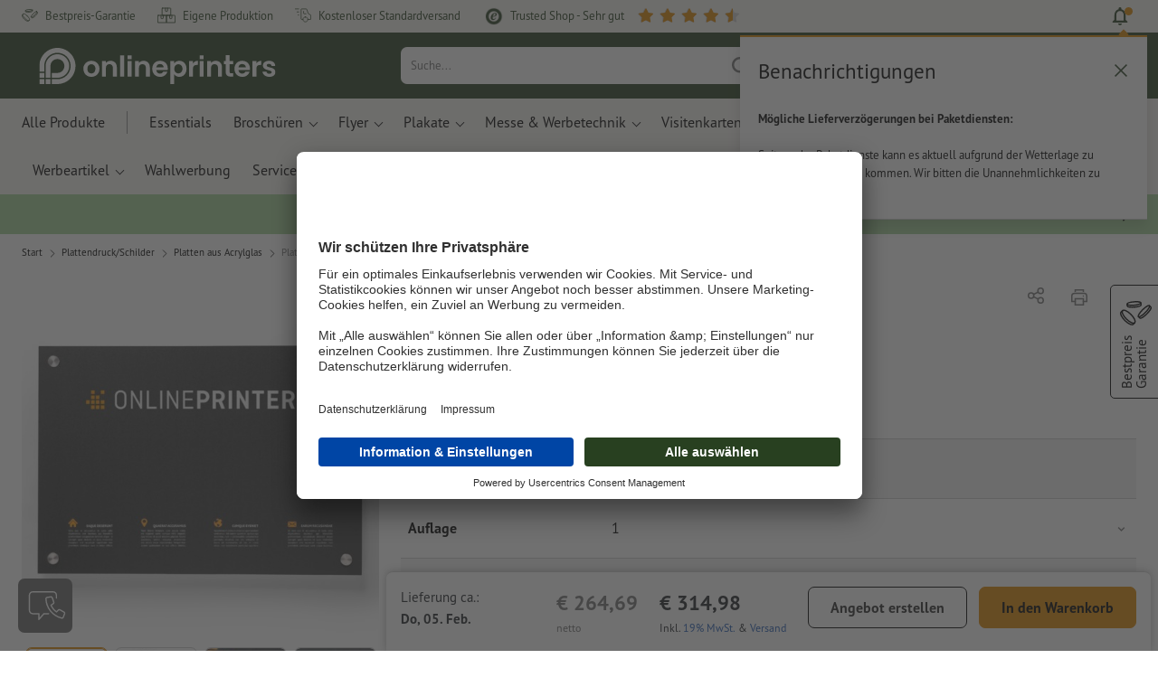

--- FILE ---
content_type: text/html; charset=ISO-8859-1
request_url: https://www.onlineprinters.de/p/acrylglas-platten-200x100cm
body_size: 58279
content:
<!---->
    <!DOCTYPE html><html lang="de"><head><base href="https://www.onlineprinters.de/$WS/diedruckerei/websale8_shop-diedruckerei/benutzer/templates/01-aa/"><title>Platten aus Acrylglas 200x100cm bedrucken</title><meta http-equiv="Content-Type" content="text/html; charset=ISO-8859-1"><meta name="viewport" content="width=device-width, initial-scale=1.0"><meta name="description" content="Platten aus Acrylglas drucken lassen | Vertrauen Sie dem führenden Druckexperten &#10004;Kostenfreier Versand &#10004;Ideal für den Außeneinsatz &#10004;Einseitig oder beidseitig bedruckt"><meta name="copyright" content="Onlineprinters GmbH, WEBSALE AG"><meta http-equiv="imagetoolbar" content="no"><meta http-equiv="language" content="de"><meta name="format-detection" content="telephone=no"><meta property="og:url" content="https://www.onlineprinters.de/p/acrylglas-platten-200x100cm"><meta property="og:type" content="website"><meta property="og:title" content="Platten aus Acrylglas 200x100cm bedrucken"><meta property="og:description" content="Platten aus Acrylglas drucken lassen | Vertrauen Sie dem führenden Druckexperten &#10004;Kostenfreier Versand &#10004;Ideal für den Außeneinsatz &#10004;Einseitig oder beidseitig bedruckt"><meta property="og:image" content="https://www.onlineprinters.de/$WS/diedruckerei/shopdata/media/pim/images/1000x1000/jpg/2c9ceb817c549d5f017c59f4f8b62988.jpg"><meta name="thumbnail" content="https://www.onlineprinters.de/$WS/diedruckerei/shopdata/media/pim/images/1000x1000/jpg/2c9ceb817c549d5f017c59f4f8b62988.jpg"><meta name="robots" content="noindex,follow,noodp,noydir"><link rel="canonical" href="https://www.onlineprinters.de/p/acrylglas-platten-200x100cm"><link rel="shortcut icon" href="https://www.onlineprinters.de/favicon.ico?x=1" media="(prefers-color-scheme: dark)"><link rel="shortcut icon" href="https://www.onlineprinters.de/favicon.ico?x=1" media="(prefers-color-scheme: light)"><meta http-equiv="expires" content="86400"><meta property="fb:pages" content="114746878560493"><link rel="alternate" hreflang="de-DE" href="https://www.onlineprinters.de/p/acrylglas-platten-200x100cm">
<link rel="alternate" hreflang="fr-LU" href="https://fr.onlineprinters.lu/p/panneaux-200x100cm-plexiglas-4mm-incolore"><link rel="alternate" hreflang="da-DK" href="https://www.onlineprinters.dk/p/reklameskilte-200x100cm-4-0-farvetryk-digitaltryk-plexiglas-4mm-farvels"><link rel="alternate" hreflang="fr-CH" href="https://fr.onlineprinters.ch/p/panneaux-200x100cm-plexiglas-4mm-incolore"><link rel="alternate" hreflang="nl-NL" href="https://www.onlineprinters.nl/p/reclameborden-200x100cm-4-0-kleurig-digitale-druk-plexiglas-4mm-kleurloos"><link rel="alternate" hreflang="it-IT" href="https://www.onlineprinters.it/p/cartelli-pubbl-200x100cm-colori-4-0-stampa-digitale-plexiglas-4mm-incolore"><link rel="alternate" hreflang="de-LU" href="https://de.onlineprinters.lu/p/acrylglas-platten-200x100cm"><link rel="alternate" hreflang="fr-BE" href="https://fr.onlineprinters.be/p/panneaux-200x100cm-plexiglas-4mm-incolore"><link rel="alternate" hreflang="fr-FR" href="https://www.onlineprinters.fr/p/panneaux-200x100cm-plexiglas-4mm-incolore"><link rel="alternate" hreflang="en-IE" href="https://www.onlineprinters.ie/p/plexiglas-signs-200x100cm"><link rel="alternate" hreflang="de-IT" href="https://de.onlineprinters.it/p/acrylglas-platten-200x100cm"><link rel="alternate" hreflang="pl-PL" href="https://www.onlineprinters.pl/p/szyldy-reklamowe-200x100cm-kolor-4-0-druk-cyfrowy-plexiglas-xt-4mm-bezbarwne"><link rel="alternate" hreflang="nl-BE" href="https://nl.onlineprinters.be/p/reclameborden-200x100cm-4-0-kleurig-digitale-druk-plexiglas-4mm-kleurloos"><link rel="alternate" hreflang="es-ES" href="https://www.onlineprinters.es/p/carteles-publicit-200x100cm-colores-4-0-impresion-digital-plexiglas-4mm-incoloro"><link rel="alternate" hreflang="de-CH" href="https://de.onlineprinters.ch/p/acrylglas-platten-200x100cm"><link rel="alternate" hreflang="it-CH" href="https://it.onlineprinters.ch/p/lastre-in-vetro-acritico-200x100cm"><link rel="alternate" hreflang="de-AT" href="https://www.onlineprinters.at/p/acrylglas-platten-200x100cm"><link rel="alternate" hreflang="sv-SE" href="https://www.onlineprinters.se/p/reklamskyltar-200x100cm-4-0-faergat-digitaltryck-plexiglas-4mm-faergloes"><!-- start Incl-InitializeTepfVariables --><script type="text/javascript">
var opWsVars={
aCountryIso                     : '',
addressPhone                    : '',
basketDeleteAllLink             : '/?websale8=diedruckerei',
basketOK                        : 'false',
basketPrNames                   : ''.split(';') || [],
basketPrLinks                   : ''.split(',') || [],
bannerTxtReleaseRequired        : "Versand nach 1-2 Arbeitstagen. Wir erwarten daraufhin Ihre Freigabe. Dementsprechend verschieben sich Fertigstellung und Versandübergabe des Auftrags.",
bannerTxtProductionTimeOK       : 'Bei Eingang der Zahlung  und Druckdaten bis <b>#deadline# Uhr</b> starten wir noch heute die Produktion. ',
bannerTxtProductionTimePassed   : "Bei Eingang der Zahlung  und Druckdaten bis <b>#deadline# Uhr</b> des folgenden Arbeitstages starten wir noch am selben Tag mit der Produktion.",
bannerTxtProductionTimeHoliday  : 'Aufgrund eines Feiertags beginnt die Produktion am nächsten Arbeitstag.',
basketPrW2pDocIdDelLink         : [],
catIndex                        : '2c9ceb8174d893a60174e3b055a8480e',
confirmDeletition               : 'Löschen bestätigen',
countryCode                     : 'DE',
currencySymbol                  : '&euro;',
shopCurrencyISOCode             : 'EUR',
close                           : 'Schließen',
crossSelling                    : false,
crossSellingProduct             : false,
currencyTemplate                : '$price$$whitespace$$currency$',
currencyWhitespace              : ' ',
dateFormatProductionTime        : 'dddd, D. MMMM YYYY',
dateFormatProductionTimeShort   : 'dd, DD. MMM',
dateFormatProductionTimeLong    : 'dd, DD. MMM YYYY',
dateFormatProductionTimeShortDateFns   : "EEEEEE, dd. MMM",
dateFormatProductionTimeLongDateFns    : "EEEEEE, dd. MMM yyyy",
dateFormatProductionTimeOutputDateFns  :"EEEEEE, dd. LLL.",
dateFormatProductionTimeTooltip : 'dddd DD.MM.YY [um] HH [Uhr]',
dateFormatDayMonthYear          : 'DD.MM.YYYY',
deadlineDefaultValue            : '12:00',
decimalSeparator                : ",", //Nicht das AnfÃ¼hrungszeichen Ã„ndern -> im 15er Shop entsteht sonst ''' -> JS-Fehler
defaultDeliveryId               : "-ST-DPD-PAKET-30",
defaultDeliveryName             : 'Standardversand (DPD)',
externalFilesPath				: '/$WS/diedruckerei/shopdata/web/dist/live/external',
imagePath                       : "/$WS/diedruckerei/shopdata/web/images-shops",
insiderRequestToken             : "81ed32b9e40ca7fe58f0ecd9d1b0d3c69d8aa50b2363bf53080a06e70ecee5",
isAlreadyDesigned               : false,
isArtwork                       : false,
isEssentials                    : false,
isPremiumKunde                  : ''=='A',
isNewCustomer                   : true,
isLoggedIn                      : 'false'=='true',
isPimProduct                    : 'false',
kameleoon                       : true,
languageCode                    : 'de',
landingPage                     : '',
loginName                       : ' ',
loginEmail                      : '',
prAreaProduct                   : 'false',
prName                          : 'Platten aus Acrylglas, 200 x 100 cm',
prNumber                        : 'LS37740X311',
productionTimeTimeFormatToday   : "[bis <br>heute] LT [Uhr]",
productionTimeTimeFormatTomorrow  : "[bis <br>morgen] LT [Uhr]",
productChange                   : '',
productLabelBestPrice           : 'Preis-Hit',
productLabelPremium             : 'Premium',
productLabelCarbonNeutral       : 'Klimaneutral',
productLabelTopseller           : 'Topseller',
prodIndex                       : 'LS37740',
prVatRate                       : '19.00',
reorder                         : '',
searchServiceId                 : '0C16C4A4DF77095728B6E087D6F11641',
searchLive                      : '01-aa-redesign,01-aa,07-aa,11-aa,15-aa,20-aa,staging-pim',
searchTest                      : '01-aa-redesign,01-aa,07-aa,11-aa,15-aa,20-aa,staging-pim',
sessionId                       : '59dc97d29bdc96dbf9ed414cb9985c41',
shippingType                    : 'P4',
shopLanguageIETF                : 'de-DE',
shopLanguageHTML                : 'de',
shopLanguage                    : 'DEU',
shopId                          : 'diedruckerei',
sitesWithoutConsentBanner       : 'datenschutzerklärung,impressum,agb,datenschutzerklaerung,datenschutz',
standardShippingDPD             : 'Standardversand (DPD)',
subShopId                       : '01-aa',
suffix22Name                    : 'ws_input_suffix22',
suffix22Value                   : '',
templateName                    : 'ws_product',
testModus                       : 'false'==='true' ? true : false,
thousandSeparator               : ".", //Nicht das AnfÃ¼hrungszeichen Ã„ndern -> im 15er Shop entsteht sonst ''' -> JS-Fehler
trackingShopLanguageCode        : 'de',
trackingShopCountryCode         : 'DE',
uploadPreflightOpDateFormat     : 'DD.MM.YYYY hh:mm',
urlHomepage                     : 'https://www.onlineprinters.de',
userIndex                       : '',
userlikeWidgetKey               : '0220841d4a874e008d6d0ec13e119dbb0d8824fdeb4b4de5ab388d5de9d7541a',
userlikeChat                    : true,
utcCorrection                   : '',
versandid                       : '',
voucherNumber                   : '',
voucherDeleteBtn                : 'button_voucher_delete_',
wcUsername                      : "",
wcEmail                         : '',
workingDay                      : 'Arbeitstag(e)',
workingDay1                     : 'Arbeitstag',
workingDay2                     : 'Arbeitstage',
workingDay3                     : '',
wsCharSet                       : 'ISO-8859-1',
wsDateTimeDay                   : '28',
wsDateTimeMonth                 : '01',
wsDateTimeYear                  : '2026',
wsDateTimeHours                 : '16',
wsDateTimeMinutes               : '39',
wsDateTimeSeconds               : '54',
w2pBackendVersionTest           : 'auto',
w2pBackendVersionLive           : 'auto',
w2pDocId                        : '',
globalNumberOfPages             : 'Seitenzahl',
globalPrintRun                  : 'Auflage',
globalMotive                    : 'Motive'
};

(function (vars) {
function getSiteName() {
var siteName=vars.templateName.replace('ws_', '').replace('tpl_', '');
if (['Content_data', 'Default', 'FullWidth', 'Landingpage'].includes(vars.templateName)) {
if ($('link[hreflang="en-GB"]').length) {
siteName=new URL($('link[hreflang="en-GB"]').attr('href')).pathname;
} else if ($('link[hreflang="de-DE"]').length) {
siteName=new URL($('link[hreflang="de-DE"]').attr('href')).pathname;
} else {
siteName=new URL(document.location.href).pathname;
}
}
return siteName;
}
//jquery existiert hier noch nicht, weil es erst spÃ¤ter eingebunden wird.
// deshalb geht $(document).ready() nicht
document.addEventListener('DOMContentLoaded', function (event) {
vars.siteName=getSiteName();
});
})(window.opWsVars);
</script><!-- ende Incl-InitializeTepfVariables --><!-- start Incl-GlobalScriptsAndStyles --><script src="/$WS/diedruckerei/shopdata/shops/libs/jquery/3.5.1/jquery-3.5.1.min.js"></script><script type="text/plain" id="usercentrics-cmp" data-settings-id="rmqZSv8V-" src="https://app.usercentrics.eu/browser-ui/latest/loader.js" async></script><script>
$.ajax({
dataType: "script",
url: "https://app.usercentrics.eu/browser-ui/latest/loader.js",
success: function() {
// Eventhandler uc-consent (wird im Backend von Usercentrics definiert)
$(window).on('uc-consent', function(e) {
const detail=event.detail;
globalObj.helpersObj.log('chat','Consents=', detail);
globalObj.consents.initUsercentrics(e);
if(opWsVars.userlikeChat) {
if (detail.Userlike) {
// Hier den Chat initialisieren
$.ajax({
url: '/$WS/diedruckerei/shopdata/shops/libs/userlike/index.min.js',
dataType: "script",
success: function () {
globalObj.chatObj.startUserLikeChat();
}
});
} else {
if(opWsVars.testModus) console.log('Dem Chat wurde nicht zugestimmt');
}
}
if(opWsVars.kameleoon && detail.Kameleoon) {
kameleoonQueue.push(function() {
if (detail.type !=='implicit') {
if (detail['Kameleoon']) {
Kameleoon.API.Core.enableLegalConsent("BOTH");
} else {
Kameleoon.API.Core.disableLegalConsent("BOTH");
}
}
});
}
// Youtube Banner akzeptiert
if(detail.action=='onUpdateServices' && detail['YouTube Video']) {
modal.setModalGalleryIframeHeight();
}
});
},
error: function() {
console.log('error');
}
});
</script><link rel="preconnect" href="//privacy-proxy.usercentrics.eu"><link rel="preload" href="//privacy-proxy.usercentrics.eu/latest/uc-block.bundle.js" as="script"><script type="application/javascript" src="https://privacy-proxy.usercentrics.eu/latest/uc-block.bundle.js"></script><script>
uc.blockOnly([
'BJz7qNsdj-7', // YouTube is blocked
]);
</script><script defer src="/$WS/diedruckerei/shopdata/shops/libs/moment/2.19.4/moment.min.js"></script><script defer src="/$WS/diedruckerei/shopdata/shops/libs/popper/1.16.1/popper.min.js"></script><script defer src="/$WS/diedruckerei/shopdata/shops/libs/bootstrap/4.5.2/bootstrap.min.js"></script><script defer src="/$WS/diedruckerei/shopdata/shops/libs/clipboard/2.0.11/clipboard.min.js"></script><script src="/$WS/diedruckerei/shopdata/shops/js/bundle-oplib.min.js?v=ae978b0258f7885f" charset="UTF-8"></script><!-- start Incl-GlobalKameleoonScript --><script>window.kameleoonQueue=window.kameleoonQueue || [];</script><script src="//iiupvr0qnp.kameleoon.eu/kameleoon.js" async></script><!-- ende Incl-GlobalKameleoonScript --><script defer src="/$WS/diedruckerei/shopdata/shops/js/nobabel/bundle-global-libs.min.js?v=2ef90ffb4bfd5bf2"></script><script defer src="/$WS/diedruckerei/shopdata/shops/libs/moment/2.19.4/locales/de.js" charset="UTF-8"></script><script src="/$WS/diedruckerei/shopdata/shops/js/bundle-global.min.js?v=7db3e878bd543308" ></script><script>
globalObj.ga4Obj.removeItemLocalStorageGa4(['userIndex']);
</script><link rel="stylesheet" href="/$WS/diedruckerei/shopdata/shops/css/empty.css"><link rel="stylesheet" href="/$WS/diedruckerei/shopdata/shops/css/bundle-global.css?v=1eefdcded1506187" charset="UTF-8"><script>
/*
Holen der Lead-ID aus dem Local Storage oder dem Cookie
Schreiben der Lead-ID in das Suffix21 Feld
*/
function getLeadLocalStorageCookie() {
var cookieNameEQ='guid_'+opWsVars.shopId+'_'+opWsVars.subShopId+'=',
i=0, content, cookiePartArr, cookiePart, guid;
if(localStorage.guid) {
guid=localStorage.getItem('guid');
content='<input type="hidden" name="ws_input_suffix21" value="'+guid+'" autocomplete="off">';
$('form.opidAddressForm').append(content);
return;
} else if(document.cookie.length > 0) {
cookiePartArr=document.cookie.split(';');
for(;i<cookiePartArr.length;i++) {
cookiePart=cookiePartArr[i];
while (cookiePart.charAt(0)==' ') {
cookiePart=cookiePart.substring(1,cookiePart.length);
}
if (cookiePart.indexOf(cookieNameEQ)==0) {
guid=cookiePart.substring(cookieNameEQ.length,cookiePart.length);
content='<input type="hidden" name="ws_input_suffix21" value="'+guid+'">';
$('form.opidAddressForm').append(content);
return;
}
}
}
}
/*
Speichern der Lead-ID aus der URL in den Local Storage des Browsers und in einen Cookie
Verfallen des Cookies: Angaben in Stunden z.B. 8760=1 Jahr
*/
function setLeadLocalStorageCookie() {
var guid=globalObj.helpersObj.getQueryParameter('guid');
if(guid) {
var cookieName='guid_'+opWsVars.shopId+'_'+opWsVars.subShopId,
expires,
date=new Date();
localStorage.setItem('guid',guid);
date.setTime(date.getTime() + (60 * 60 * 1000 * 8760));
expires="expires="+ date.toUTCString();
document.cookie=cookieName + "=" + guid + ";" + expires + ";path=/";
}
}</script><script type="text/javascript">
$(function(){
setLeadLocalStorageCookie();
});
</script><script type="text/javascript">
<!--
var ws_shopid="diedruckerei";
var ws_subshopid="01-aa";
var ws_sid="59dc97d29bdc96dbf9ed414cb9985c41";
var ws_state="Product";
var ws_page_name="Artikel";
var ws_extid="";
var ws_price_type="net";
var ws_currency="EUR";
var ws_referer="";
var ws_subreferer="";
var ws_http_referer="";
var ws_tp1="";
var ws_tp2="";
var ws_tp3="";
var ws_gclid="";
var ws_test="no";
var ws_login_type="na";
var ws_data_type="advanced";
var ws_cat_name="Plattendruck&#47%3bSchilder/Platten aus Acrylglas/Sonderformate";
var ws_cat_index="2c9ceb8174d893a60174e3b055a8480e";
var ws_prod_name="Platten aus Acrylglas, 200 x 100 cm";
var ws_prod_number="LS37740X311";
var ws_prod_index="LS37740";
var ws_basket_positions="0";
var ws_basket_mainpositions="0";
var ws_basket_quantities="0";
var ws_basket_mainquantities="0";
var ws_basket=new Array();
var ws_order="no";
//-->
</script>
<script>(function(){var n=window.emos3.defaults;if(!i(n)){n=window.emos3.defaults={}}n.siteid=ws_shopid;n.subsite=ws_subshopid;if(ws_state){var m=ws_shopid+ws_subshopid+ws_state+j("ws_page_name");if(ws_state==="Category"){m+=ws_cat_name}else{if(ws_state==="Product"){m+=ws_cat_name+ws_prod_name}else{if(ws_state==="ProductRecmd"){m+=ws_cat_name+ws_prod_name}else{if(ws_state==="ProductRecmdConfirm"){m+=ws_cat_name+ws_prod_name}else{if(ws_state==="Notify"){m+=ws_notify_msg}else{if(ws_state==="Template"){m+=ws_template_name}else{if(ws_state==="Login"){m+=ws_login_type+ws_login_error}}}}}}}emos3.pageId=m.substring(0,254)}function d(x){try{if(window.decodeURIComponent){try{return window.decodeURIComponent(x.replace(/\+/g,"%20"))}catch(z){return window.unescape(x)}}else{return window.unescape(x)}}catch(y){return x}}function b(B){var A=B.indexOf("?");if(A>=0){B=B.substr(A+1)}var z={};var x=B.split("&");for(var e=0;e<x.length;e++){var y=x[e].split("=");if(y[1]){z[y[0]]=d(y[1])}else{z[y[0]]=""}}return z}function g(J,G,C){try{if(J){var y=[];var z=0;for(var A=1;A<J.length;A++){var I=J[A];var x=[];x[0]=C;x[1]=t(I[1]);x[2]=t(I[2]);var H=Number(I[8]);x[3]=isFinite(H)?H:I[3];x[4]=t(I[5]);x[5]=1;x[6]=t(I[6]);var B=I[9];x[7]=l(C,B,z);x[8]=B;x[9]=A-1;if(B){z++}var F=j("ws_currency");if(F&&F!=="EUR"){var E=u("ws_exchange_rate");if(E){x[3]=Number(x[3])*E}}y.push(x)}G.ec_Event=y}}catch(D){}}function l(x,z,e){if((x==="buy"||x==="c_add")&&z){var y=op_w2p[e];if(typeof y!=="undefined"){return y}}return null}function t(e){return(e)?e:"empty"}function h(E){var x=k("ws_a_zip");var z=k("ws_a_country")+"/"+x.substring(0,1)+"/"+x.substring(0,2)+"/"+k("ws_a_city")+"/"+x;var F=j("ws_currency");var D=u("ws_basket_total");var B=u("ws_delivery_cost");var A=u("ws_payment_cost");var G=u("ws_basket_total_net");var y=u("ws_web2print_cost_net");var e=u("ws_climateneutral_cost_net");if(F&&F!=="EUR"){var C=u("ws_exchange_rate");if(C){D=D*C;B=B*C;A=A*C;G=G*C;y=y*C;e=e*C}}E.billing=[k("ws_order_number"),k("ws_a_number"),z,D,F,k("ws_delivery_name"),B,k("ws_payment_name"),A,G,y,y?"yes":"no",e,e?"yes":"no"]}function j(e){return(typeof window[e]!="undefined")?window[e]:null}function k(e){return(typeof window[e]!="undefined")?window[e]:"na"}function u(e){if(typeof window[e]=="undefined"){return null}var x=Number(window[e]);if(isFinite(x)){return x}else{return null}}function v(y){var e=j("ws_page_name");switch(ws_state){case"Start":y.content=e;break;case"Category":y.content="Shop/"+e+"/"+j("ws_cat_name");break;case"Product":y.content="Shop/"+e+"/"+j("ws_cat_name")+"/"+j("ws_prod_name");var x=["view",j("ws_prod_number"),j("ws_prod_name"),"0.00",j("ws_cat_name"),"1"];var z=j("ws_prod_index");if(z){x.push(z)}y.ec_Event=[x];break;case"Basket":y.content="Shop/"+e;if(window.ws_order==="yes"){y.content="Shop/"+e;y.orderProcess="0_"+e}break;case"Address":y.content="Service/"+e;if(window.ws_order==="yes"){y.orderProcess="1_0_"+e;y.content="Shop/Kaufprozess/"+e}break;case"DelivAddress":y.content="Service/"+e;if(window.ws_order==="yes"){y.orderProcess="1_1_"+e;y.content="Shop/Kaufprozess/"+e}break;case"PayDeliv":y.content="Service/"+e;if(window.ws_order==="yes"){y.orderProcess="2_"+e;y.content="Shop/Kaufprozess/"+e}break;case"Conditions":y.content="Service/"+e;if(window.ws_order==="yes"){y.orderProcess="3_"+e;y.content="Shop/Kaufprozess/"+e}break;case"PlaceOrder":y.content="Service/"+e;if(window.ws_order==="yes"){y.orderProcess="4_"+e;y.content="Shop/Kaufprozess/"+e}break;case"Confirm":y.content="Service/"+e;if(window.ws_order==="yes"){y.orderProcess="5_"+e;y.content="Shop/Kaufprozess/"+e;g(window.ws_basket,y,"buy");h(y)}break;case"ProductRecmd":y.content="Shop/"+e+"/Formular/"+j("ws_cat_name")+"/"+j("ws_prod_name");break;case"ProductRecmdConfirm":y.content="Shop/"+e+"/Ergebnis/"+j("ws_cat_name")+"/"+j("ws_prod_name");break;case"Voucher":y.content="Shop/"+e;break;case"MemoList":y.content="Shop/"+e;break;case"PrintConfirm":y.content="Shop/Kaufprozess/"+e;break;case"Search":y.content="Shop/"+e;if((typeof(window.ws_search_phrase)!="undefined")&&(typeof(window.ws_search_results)!="undefined")){y.search=[window.ws_search_phrase,window.ws_search_results]}break;case"DirectOrder":y.content="Shop/"+e;break;case"Login":y.content="Shop/Login/"+e;break;case"UserAccount":case"OrderHistory":case"Logout":y.content="Service/"+e;break;case"Notify":y.content="Info/"+e;if(typeof(window.ws_notify_msg)=="string"){y.notify=window.ws_notify_msg.substring(0,127)}break;case"Template":y.content="Info/"+e+"/"+window.ws_template_name;if(window.em_ignore){emos3.config.EMOS_DO_NOT_TRACK=true}break;case"AddBasket":y.content="Shop/"+e;g(window.ws_add_basket,y,"c_add");break;case"DelBasket":y.content="Shop/"+e;g(window.ws_del_basket,y,"c_rmv");break;default:y.content="Unknown/"+ws_state+"/"+e}}function r(A){try{if(!A){return"http://unknown"}if(A.substr(0,4)!=="http"){A="http://"+A}var x=A.split("/");if(x.length>3){x.length=3}A=x.join("/");var B=A.indexOf("?");if(B>=0){A=A.substring(0,B)}var z=A.indexOf("#");if(z>=0){A=A.substring(0,z)}}catch(y){}return A.substring(0,127)}function o(e){if(typeof(ws_emcs0)=="string"){e.crossData=[ws_emcs0,ws_emcs1,ws_emcs2i,ws_emcs3i,ws_emcs2,ws_emcs3]}}function i(e){return typeof e==="object"&&e!==null}function w(e){var x=window.emosCustomProperties;if(i(x)){for(var y in x){if(x.hasOwnProperty(y)){e[y]=x[y]}}}}function q(z,x,D){var C=(window.ws_http_referer)?window.ws_http_referer:null;var e=(window.ws_affiliate_provider)?window.ws_affiliate_provider:null;x.customReferrer=C;var A=r(C);var y=null;if(ws_tp1){y=ws_tp1}else{if(D.emsrc){y=D.emsrc}}if(window.ws_referer||e||window.ws_gclid){var B;if(window.ws_referer){if(window.ws_subreferer){B=window.ws_referer+"/"+window.ws_subreferer}else{B=window.ws_referer}if(e){B="Affiliate/"+B+"/"+e}}else{if(e){B="Affiliate/"+e}else{if(window.ws_gclid){if(!y){y="kw"}if(y==="kw"){B="google auto tagging"}}}}if(y==="kw"){x.cookie={adword:B,ref:A,source:y};if(window.ws_gclid){x.cookie.gclid=window.ws_gclid}z.source=y;if(ws_tp2&&ws_tp1==="kw"){x.cookie.amktid=ws_tp2}}else{if(y==="nl"){x.cookie={news:B,source:y};z.source=y;if(ws_tp2){x.cookie.newsmid=ws_tp2}if(ws_tp3){z.newsuid=ws_tp3}}else{x.cookie={campaign:B,ref:A,source:"cp"};z.source="cp"}}if(D.empid){x.cookie.empid=D.empid}if(D.empcode){x.cookie.empcode=D.empcode}if(D.empcode2){x.cookie.empcode2=D.empcode2}}}if(typeof(window.ws_shopid)!="undefined"){var a={config:{customMktDetect:true}};var f;try{f=b(top.location.search)}catch(s){f=b(location.search)}v(a);q(a,a.config,f);o(a.config);w(a);if(typeof(window.ws_login_type)!="undefined"){a.wsLog=window.ws_login_type}var c=j("ws_currency");if(c&&c!=="EUR"){var p=u("ws_exchange_rate");if(p){a.currency=[c,p]}}window.emos3.send(a)}})();</script><!-- Start Incl-GTMDataLayer --><script type="text/javascript" async>
var op_prod_number='LS37740X311';
var op_voucher_value='-0,00';
if (typeof(ws_template_name)==='undefined') { var ws_template_name=''; }
if (typeof(ws_cat_index)==='undefined') { var ws_cat_index=''; }
if (typeof(ws_cat_name)==='undefined') { var ws_cat_name=''; }
if (typeof(ws_prod_index)==='undefined') { var ws_prod_index=''; }
if (typeof(ws_prod_number)==='undefined') { var ws_prod_number=''; }
if (typeof(op_prod_number)==='undefined') { var op_prod_number=''; }
if (typeof(ws_basket_total_net)==='undefined') { var ws_basket_total_net=''; }
if (typeof(ws_basket_subtotal_net)==='undefined') { var ws_basket_subtotal_net=''; }
if (typeof(ws_currency)==='undefined') { var ws_currency=''; }
if (typeof(ws_order_number)==='undefined') { var ws_order_number=''; }
if (typeof(ws_login_type)==='undefined') { var ws_login_type=''; }
if (typeof(ws_basket)==='undefined') { var ws_basket=[]; }
if (typeof(ws_add_basket)==='undefined') { var ws_add_basket=[]; }
if (typeof(ws_basket[1])==='undefined') { ws_basket[1]=[]; }
if (typeof(ws_add_basket[1])==='undefined') { ws_add_basket[1]=[]; }
if (typeof(basket_prod_index)==='undefined') { var basket_prod_index=''; }
if (typeof(basket_add_prod_index)==='undefined') { var basket_add_prod_index=''; }
if (typeof(finalEncodedEmailAddress)==='undefined') { var finalEncodedEmailAddress=''; }
if (typeof(ws_add_basket_subtotal)==='undefined') { var ws_add_basket_subtotal=''; }
if (typeof(op_w2p)==='undefined') { var op_w2p=''; }
if (typeof(op_voucher_value)==='undefined') { var op_voucher_value=''; }
if (typeof(op_preflight_uploader_status)==='undefined') { var op_preflight_uploader_status=''; }
if (typeof(op_preflight_uploader_order_number)==='undefined') { var op_preflight_uploader_order_number=''; }
if (typeof(op_preflight_uploader_access_point)==='undefined') { var op_preflight_uploader_access_point=''; }
var array_basket_exists="ws_basket";
if (typeof window[array_basket_exists]=="object") {
if (typeof(ws_basket[1][6])		!='undefined') {
var basket_prod_index=ws_basket[1][6];
basket_prod_index=basket_prod_index.substr(0,3);
}
}
var array_add_basket_exists="ws_add_basket";
if (typeof window[array_add_basket_exists]=="object") {;
if ( typeof(ws_add_basket[1][6]) !=='undefined' ) {
var basket_add_prod_index=ws_add_basket[1][6];
basket_add_prod_index=basket_add_prod_index.substr(0,3);
}
}
var oderFunnelStates=['Address', 'PayDeliv', 'PlaceOrder', 'Confirm'];
var ws_customer_type;

if ( ws_login_type !=='login' && ws_login_type !=='register' && oderFunnelStates.indexOf(ws_state) > -1 ){
ws_customer_type='gast';
} else {
ws_customer_type=ws_login_type;
}
dataLayer=[{
'op_date': new Date(),
'tm_w2p' : op_w2p,
'tm_subshopid' : ws_subshopid,																						
'tm_page_name': ws_page_name,																						
'tm_template_name' : ws_template_name,																				
'tm_cat_index' : ws_cat_index,																						
'tm_cat_name' : ws_cat_name,																						
'tm_prod_index' : ws_prod_index,																					
'tm_prod_number' : op_prod_number,																					
'tm_state' : ws_state,																								
'tm_basket_total_net' : ws_basket_total_net,																		
'tm_currency' : ws_currency,																						
'tm_order_number' : ws_order_number,																				
'tm_login_type' : ws_login_type,																					
'tm_customer_type' : ws_customer_type,																				
'tm_basket_prod_number' : ws_basket[1][1],																			
'tm_basket_cat_name' : ws_basket[1][5],																				
'tm_basket_prod_index' : ws_basket[1][6],																			
'tm_add_basket_prod_number' : ws_add_basket[1][1],																	
'tm_add_basket_prod_index' : ws_add_basket[1][6],																	
'tm_email': finalEncodedEmailAddress,																				
'tm_add_basket_subtotal': ws_add_basket_subtotal,																																			
'tm_voucher_value': op_voucher_value,                                                                               'tm_premcustomer': '',
'regUser': 'false',
'campaign': '',
'transactionId': ws_order_number,
'transactionAffiliation': ws_login_type,
'transactionTotal': ws_basket_total_net,
'transactionCurrency': ws_currency,
'transactionProducts': [{
'sku': ws_basket[1][1],
'name': ws_basket[1][2],
'category': basket_prod_index,
'price': ws_basket_subtotal_net,
'quantity': 1,
'currency': ws_currency
}],
'preflightUploader': [{
'tm_preflight_uploader_status' : op_preflight_uploader_status,
'tm_preflight_uploader_order_number' : op_preflight_uploader_order_number,
'tm_preflight_uploader_access_point' : op_preflight_uploader_access_point
}]
}];
productNumberLayer=[];
setPriceLayer=[];
</script><!-- Ende Incl-GTMDataLayer --><script src="/$WS/diedruckerei/shopdata/shops/libs/selectric/1.13.0/selectric/jquery.selectric.min.js"></script><style>
.d-01-aa-block{
display: block!important;
}
.d-01-aa-inline{
display: inline!important;
}
.d-01-aa-inline-block{
display: inline-block!important;
}
.d-01-aa-flex{
display: flex!important;
}
.d-01-aa-inline-flex{
display: inline-flex!important;
}</style><script>$(function(){$('body').addClass('shop-01-aa liveModus')});</script><script>
globalObj.uCircumflex='\u00FB';
</script><!-- ende Incl-GlobalScriptsAndStyles --><script src="/$WS/diedruckerei/shopdata/shops/js/bundle-product.min.js?v=48c4ce46f0728536"></script><link rel="stylesheet" href="/$WS/diedruckerei/shopdata/shops/css/bundle-product.css?v=6a1f901996c1ee4d">
<!-- start Incl-TestScriptsAndStyles --><!-- ende Incl-TestScriptsAndStyles. --><script>
productPageObj.productRules.rulesPIM=[{"comment":"Bei Reorder, Corporate und W2P: Datencheck, Falzung, Seitenzahl, usw. sperren","ruleKey":"productRuleAll1","source":"pimRules","scenario":["reorder","w2pCorporate","w2pStandard"],"action":"disableRow","target":["mountingHoles","orientation","numberOfSheets","datacheck","printColor","fold","colors","colorSpaceInnerPart","colorSpaceCover","window","format","caseColor","hemstitch","innerPart","contourCut","motive","numberOfPages","specialFormat","cuttingDieNumber","cuttingDieID","cover","finishing","finishingInnerPart","finishingCover","additionalCover","material","designPosition"]},{"comment":"W2P Datencheck und Reorder Datencheck zurücksetzen","ruleKey":"productRuleAll2","source":"pimRules","scenario":["reorder","w2pStandard"],"action":"autoSelectOption","target":["ZXXXXX3DD00___"],"target2":["datacheck"]},{"comment":"Bei Corporate zusätzlich sperren: Papier, Stanzkontur, Umschlag, Seitenzahl, usw.","ruleKey":"productRuleAll3","source":"pimRules","scenario":["w2pCorporate"],"action":"disableRow","target":["paperFinish","orientation","numberOfSheets","designServices","printColor","cornerRounding","colors","colorSpaceInnerPart","colorSpaceCover","window","caseColor","innerPart","shipping","motive","paperType","back","numberOfPages","tieDownSet","cuttingDieNumber","cuttingDieID","stampPad","finishing","finishingInnerPart","finishingCover","calendar","punchedHoles","bundling","blankEnvelopes","printTechnology","material","processing"]},{"comment":"Bei Reorder Format sperren","ruleKey":"productRuleLS1","source":"pimRules","scenario":["reorder"],"action":"disableRow","target":["format"]},{"comment":"Wenn Eckenbohrung kleiner als 11 mm dann keine Eckenbohrung","ruleKey":"AbhängigkeitenLS3_Abstandshalter","source":"pimRules","action":"disableOption","trigger":["ZWSXXXXOO44___","ZWSXXXXOO64___"],"target":["ZWSAHXXXX99___"],"target2":["spacers"]},{"comment":"Wenn Eckenbohrung kleiner als 11 mm dann keine Eckenbohrung","ruleKey":"Kopie_von_AbhängigkeitenLS3_Abstandshalter","source":"pimRules","action":"autoSelectOption","trigger":["ZWSXXXXOO44___","ZWSXXXXOO64___"],"target":["ZWSAHXXXX99___"],"target2":["spacers"]}];
</script><script>
// Globale Variablen - Start
productPageObj.prProdIndex='LS37740';
productPageObj.prVZusatz04='';
productPageObj.globalAmount='Menge';
productPageObj.globalPrintRun='Auflage';
productPageObj.globalColor='Farbe';
productPageObj.prTextilPrintAreaError='Bitte wählen Sie mind. eine der folgenden Optionen aus.';
productPageObj.productConfigSizesAlertText='Bitte verteilen Sie die Menge der Artikel auf Ihre gewünschten Größen.';
productPageObj.exampleProductConfigSizesAlertText='Bitte wählen Sie mindestens eine Größe aus.';
productPageObj.delivererListAlertText='Das Lieferdatum hat sich geändert.';
productPageObj.productConfigW2PErrorAlertText1='Bitte gestalten Sie Ihre Platten aus Acrylglas, 200 x 100 cm';
productPageObj.productConfigW2PErrorAlertText2='Gestaltung für diese Produktkonfiguration nicht möglich.';
productPageObj.productConfigW2PErrorAlertText3='Bitte Format wählen';
productPageObj.btProductAddToBasketAjax='button_ws_product_addtobasket_ajax';
productPageObj.wsBasketLink='https://www.onlineprinters.de/?websale8=diedruckerei';
productPageObj.modalReorderHeadline='Einige Produktoptionen sind nicht mehr verfügbar';
productPageObj.modalDiscardReorderHeadline='Entschuldigung, Ihre Bestellung kann leider nicht durchgeführt werden.';
productPageObj.modalDiscardW2PHeadline='Gestaltung verwerfen';
productPageObj.modalReorderDistributionHeadline='Bitte überprüfen Sie Ihre Verteilung';
productPageObj.configurationCopiedToClipboard='Die Konfiguration wurde erfolgreich in die Zwischenablage kopiert.';
productPageObj.color='Farbe';
productPageObj.mattCoatedPaperWaterBasedVarnish='Bei Verwendung eines matt gestrichenen Papiers als Umschlag empfehlen wir die Lackierung mit Dispersionslack. Dies verhindert einen unerwünschten Farbabrieb. Sollten Sie die Broschüren außen beschriften oder bestempeln wollen, können Sie diese Option natürlich auch abwählen.';
productPageObj.reorder.warningText='Die gelb markierten Produktoptionen haben sich geändert oder sind nicht mehr verfügbar. Bitte treffen Sie eine neue Auswahl.';
productPageObj.basketPos='';
productPageObj.sampleProduct=false;
productPageObj.showMore='Mehr anzeigen';
productPageObj.showLess='Weniger anzeigen';
productPageObj.delivererHideIds='';
productPageObj.weightingCostValue='50';
productPageObj.weightingTimeValue='3';
productPageObj.bonusCostValue='30';
productPageObj.bonusTimeValue='1';
globalObj.w2pObj.docIdHex='';
productPageObj.addToMemolistSuccessText='Ihr Produkt wurde erfolgreich auf der Merkliste hinterlegt. Die Versandart wird dabei auf Standard gesetzt.';
productPageObj.isMailingService=false;
productPageObj.personalizedProduct=false;
productPageObj.artworkProduct=true;
productPageObj.wasSplit=false;
productPageObj.delivererListObj.deliveryChanged=false;

productPageObj.useNewProductRules=true;
productPageObj.essentialsProduct=false;
// Globale Variablen - Ende
$(function(){

productPageObj.setSlickSliderProductColor([], 'normal');

localStorage.removeItem('w2pParams');

if(!opWsVars.reorder && !opWsVars.w2pDocId) {
globalObj.helpersObj.log('ajax', '%cAjax Zug startet ueber Default PDP', 'color:#00ff00');

productPageObj.reorder.showNotPossibleReorderModal();
productPageObj.initialStartAjaxOrder=true;
productPageObj.startAjaxOrder('default', 'init');
}
if(opWsVars.w2pDocId) {
globalObj.helpersObj.log('ajax', '%cAjax Zug startet ueber W2P PDP', 'color:#00ff00');
productPageObj.startAjaxOrder('w2p', 'init');
}
});
$(window).on('load', function() {
productPageObj.productFormAbsoluteHeightFix();
});
$(document).on("ws_AJAXPRStart", function() {
globalObj.preloaderLayer.open();
globalObj.ga4Obj.countAjaxCall=0;

});

$(document).on('ws_AJAXPRResponseSuccess', function(xhr){
var selectedVariantProductColor;
productPageObj.initialStartAjaxOrder=false;
//globalObj.helpersObj.log('ajax','xhr=',xhr);
productPageObj.initProductConfiguration();
productPageObj.showMoreGetImageSize();
productPageObj.initProductImageSlider();
globalObj.updateWeight();
if(!productPageObj.showNewBadge && !opWsVars.isEssentials) productPageObj.setAllInputLabels();
globalObj.preloaderLayer.close(); 
productPageObj.hideZeroPrice();
productPageObj.fillWeightToolTip();
productPageObj.formatSoldOutDate();
productPageObj.delivererListObj.setDirectDeliveryCheckBox();
productPageObj.delivererListObj.setDirectDeliveryCheckedState();
productPageObj.delivererListObj.showHideDirectDelivery('opidDirectDeliveryCheckbox');
if(productPageObj.toCollapse) {
$.each($('.opidProductConfigItemContent'), function() {
$(this).collapse('hide');
productPageObj.toCollapse=false;
});
}
globalObj.helpersObj.log('reorder','ws_AJAXPRResponseSuccess(): productPageObj.isProdConf=', productPageObj.isProdConf);
globalObj.helpersObj.log('reorder','ws_AJAXPRResponseSuccess(): productPageObj.isAddOpt=', productPageObj.isAddOpt);
globalObj.helpersObj.log('reorder','ws_AJAXPRResponseSuccess(): productPageObj.isNormalVariantChange=', productPageObj.isNormalVariantChange);
globalObj.helpersObj.log('reorder','ws_AJAXPRResponseSuccess(): productPageObj.isNormalVariantChangeClick=', productPageObj.isNormalVariantChangeClick);
globalObj.helpersObj.log('reorder','ws_AJAXPRResponseSuccess(): productPageObj.isDelivererListTileVariantChange=', productPageObj.isDelivererListTileVariantChange);
globalObj.helpersObj.log('reorder','ws_AJAXPRResponseSuccess(): productPageObj.isSelectFirstNotDisabledOptionAjax=', productPageObj.isSelectFirstNotDisabledOptionAjax);
globalObj.helpersObj.log('reorder','ws_AJAXPRResponseSuccess(): productPageObj.isLast=', productPageObj.isLast);
globalObj.helpersObj.log('reorder','ws_AJAXPRResponseSuccess(): productPageObj.isResetToFirstOptionPIM=', productPageObj.isResetToFirstOptionPIM);
globalObj.helpersObj.log('reorder','ws_AJAXPRResponseSuccess(): productPageObj.isSelectOptionPIM=', productPageObj.isSelectOptionPIM);
globalObj.helpersObj.log('reorder','ws_AJAXPRResponseSuccess(): productPageObj.isProductRules=', productPageObj.isProductRules);
globalObj.helpersObj.log('reorder','ws_AJAXPRResponseSuccess(): productPageObj.isW2PVariantChange=', productPageObj.isW2PVariantChange);
globalObj.helpersObj.log('reorder','ws_AJAXPRResponseSuccess(): productPageObj.isEssentials=', productPageObj.isEssentials);
if(!opWsVars.reorder && !opWsVars.w2pDocId) {
if(productPageObj.isNormalVariantChange){
productPageObj.wasSplit=false;
productPageObj.updateAjaxOrderArr();
selectedVariantProductColor=productPageObj.getSelectedVariantProductColor('normal');
productPageObj.setSlickSliderProductColor(selectedVariantProductColor, 'normal');

productPageObj.soldOut=false;
return;
}
if(productPageObj.isNormalVariantChangeClick){
if(productPageObj.w2pOpenConfigurator) {
// nach Wechsel von Designservice Konfigurator Ã¶ffnen
globalObj.w2pObj.w2pCallConfigurator('init');
globalObj.w2pObj.setW2pShopParamsLocalStorage();
}
productPageObj.ajaxOrder.wasClicked=true;
globalObj.helpersObj.log('ajax', '%cAjax Zug startet ueber isNormalVariantChangeClick PDP', 'color:#00ff00');
productPageObj.startAjaxOrder('default','init');
selectedVariantProductColor=productPageObj.getSelectedVariantProductColor('normal');
productPageObj.setSlickSliderProductColor(selectedVariantProductColor, 'normal');

productPageObj.soldOut=false;
if(opWsVars.isEssentials) productPageObj.essentialsObj.setEssentialsProductionTime=false;
return;
}
if (productPageObj.isSelectFirstNotDisabledOptionAjax) {
if(!productPageObj.soldOut) productPageObj.initDisabledTile();
selectedVariantProductColor=productPageObj.getSelectedVariantProductColor('normal');
productPageObj.setSlickSliderProductColor(selectedVariantProductColor, 'normal');

return;
}
if(productPageObj.isDelivererListTileVariantChange) {
productPageObj.productRules.startProductRules('ajax');
return;
}
// Kommt aus den ProductRules
if(productPageObj.isProductRules) {
productPageObj.productRules.startProductRules('ajax');
return;
}
// Komme aus Konfigurator / Gestaltung abgebrochen (keine DocId)
if(productPageObj.isW2PVariantChange) {
productPageObj.updateAjaxOrderArr();
return;
}
// Kommt aus Essentials
if(productPageObj.isEssentials) {
if(opWsVars.isEssentials) productPageObj.essentialsObj.essentialsAjax();
return;
}
}
// Reorder
if(opWsVars.reorder) {
if (productPageObj.isSelectFirstNotDisabledOptionAjax) {
globalObj.deliveryTimeObj.startDeliveryTime();
return;
}
if(productPageObj.isSelectOptionPIM){
globalObj.deliveryTimeObj.startDeliveryTime();
}
if(opWsVars.productChange) {
productPageObj.productRules.startProductRules('ajax');
}
if(!opWsVars.productChange) {
// Setzt die Varianten der Produktkonfiguration nach AJAX und auch die der Zusatzoption aber nur den ersten Aufruf
if (productPageObj.isProdConf) {
productPageObj.reorder.setAjaxSuccessProdConf();
productPageObj.reorder.checkAllProdConfAndAddOptArrLength();
return;
}
// Setzt die Varianten der Zusatzoptionen nach AJAX und triggert die Warning-Formatierung
if (productPageObj.isAddOpt) {
productPageObj.reorder.setAjaxSuccessAddOpt();
return;
}
// Setzt die Fehlermeldungen wieder nach einem normalen Variantenwechsel
if (productPageObj.isNormalVariantChange) {
productPageObj.wasSplit=false;
productPageObj.reorder.checkAllProdConfAndAddOptArrLength();
selectedVariantProductColor=productPageObj.getSelectedVariantProductColor('normal');
productPageObj.setSlickSliderProductColor(selectedVariantProductColor, 'normal');
productPageObj.productRules.startProductRules('ajax');
return;
}
// Setzt die Fehlermeldungen wieder nach einem normalen Variantenwechsel
if (productPageObj.isNormalVariantChangeClick) {
productPageObj.ajaxOrder.wasClicked=true;
globalObj.helpersObj.log('ajax', '%cAjax Zug startet ueber Reorder isNormalVariantChangeClick PDP', 'color:#00ff00');
productPageObj.startAjaxOrder('default','init');
productPageObj.reorder.checkAllProdConfAndAddOptArrLength();
selectedVariantProductColor=productPageObj.getSelectedVariantProductColor('normal');
productPageObj.setSlickSliderProductColor(selectedVariantProductColor, 'normal');
return;
}
// Setzt die Fehlermeldungen wieder nach einem Variantenwechsel Ã¼ber die Lieferzeitenkachel
if (productPageObj.isDelivererListTileVariantChange) {
productPageObj.reorder.checkAllProdConfAndAddOptArrLength();
productPageObj.productRules.startProductRules('ajax');
return;
}
// Immer die Letzten AJAXSuccess Aktionen | Danach darf kein AJAX mehr gefeuert werden!!
// OPSHP-46: Productrules: Konzept&Dateneruierung
if (productPageObj.isLast) {
productPageObj.updateAjaxOrderArr();
return;
}
// Erste Kachel ausgegraut und aktiv suche nÃ¤chst mÃ¶gliche Kachel z.B. automatischer wechsel bei Reorder - SoldOut
if (productPageObj.isSelectFirstNotDisabledOptionAjax) {
productPageObj.reorder.startAddFuncReorder();
selectedVariantProductColor=productPageObj.getSelectedVariantProductColor('normal');
productPageObj.setSlickSliderProductColor(selectedVariantProductColor, 'normal');
return;
}
// Kommt aus den ProductRules
if(productPageObj.isProductRules) {
productPageObj.productRules.startProductRules('ajax');
return;
}
// Kommt aus Essentials
if(productPageObj.isEssentials) {
if(opWsVars.isEssentials) productPageObj.essentialsObj.essentialsAjax();
return;
}
}
}
// W2P
if(opWsVars.w2pDocId) {
if (productPageObj.isSelectFirstNotDisabledOptionAjax) {
return;
}
if(productPageObj.isNormalVariantChange) {
productPageObj.wasSplit=false;
productPageObj.productRules.startProductRules('ajax');
return;
}
if(productPageObj.isNormalVariantChangeClick) {
productPageObj.ajaxOrder.wasClicked=true;
globalObj.helpersObj.log('ajax', '%cAjax Zug startet ueber W2P isNormalVariantChangeClick PDP', 'color:#00ff00');
productPageObj.startAjaxOrder('default','init');
return;
}
if (productPageObj.isDelivererListTileVariantChange) {
productPageObj.productRules.startProductRules('ajax');
}
if(productPageObj.isSelectOptionPIM){
productPageObj.updateAjaxOrderArr();
return;
}
if(productPageObj.isW2PVariantChange) {
productPageObj.updateAjaxOrderArr();
return;
}
if (productPageObj.isLast) {
productPageObj.updateAjaxOrderArr();
return;
}
// Kommt aus den ProductRules
if(productPageObj.isProductRules) {
productPageObj.productRules.startProductRules('ajax');
return;
}
// Kommt aus Essentials
if(productPageObj.isEssentials) {
if(opWsVars.isEssentials) productPageObj.essentialsObj.essentialsAjax();
return;
}
}
// Interpolation
if(productPageObj.isInterpolation){
if(!opWsVars.productChange) {
productPageObj.interpolation.setMinQuantityFreeQuantity();
}
}
});

$(document).on("ws_AJAXPRResponseSuccess", function() {

});
$(document).on('click', '.opidAddToCart, .opidTakeOver, .opidGenerateQuoteProductBtn', function(){

globalObj.fillExtraInput10('product');
globalObj.hasError=[];
globalObj.w2pObj.w2pErrorHandling();
productPageObj.interpolation.freeQuantityInputErrorCheck();

productPageObj.extraInput1='';
productPageObj.w2pTypeTrackingObj.startW2pTypeTracking();
if($(this).hasClass('opidTakeOver')) {
if(globalObj.hasError.length !==0) return;
globalObj.ga4Obj.changeProductItemLS();
$('.opidProductForm').submit();
}
if($(this).hasClass('opidOpenQuoteLoginModal')) {
if(globalObj.hasError.length !==0) return;
globalObj.modalLoginObj.startModalLogin('quotes');
}
});
$(document).on('mousedown', '.opidAddToCart', function(){
productPageObj.addBasketMouseDown=true;
});
$(document).on("ws_AJAXaddToBasketResponseSuccess", function(){

});

$(document).on('click', '.opidExampleProductConfigTile', function(){
if (!$(this).hasClass('active')) {
productPageObj.triggerVariantChangeAjax('isNormalVariantChange');
}
});

$(document).on('click', '.opidToMemoListButton', function(){
window.location.href='https://www.onlineprinters.de/?websale8=diedruckerei&type=memolist';
});
</script>
<!-- start Incl-GlobalGoogleTagManagerScript --><script>
(function(w,d,s,l,i){w[l]=w[l]||[];w[l].push({'gtm.start':new Date().getTime(),event:'gtm.js'});var f=d.getElementsByTagName(s)[0],j=d
.createElement(s),dl=l!='dataLayer'?'&l='+l:'';j.async=true;j.src='https://www.onlineprinters.de/insights/gtm.js?id='+i+dl;f.parentNode
.insertBefore(j,f);})(window,document,'script','dataLayer','GTM-MLQB4BL');
</script><script>
window.dataLayer=window.dataLayer || [];
function gtag(){ dataLayer.push(arguments); }
//OPWEB-4057 Implementierung Google Consent Mode v2
gtag('consent', 'default', {
ad_storage: 'denied',
ad_user_data: 'denied',
ad_personalization: 'denied',
analytics_storage: 'denied',
wait_for_update: 2000 // milliseconds to wait for update
});
gtag('js', new Date());
</script><script>
window.uetq=window.uetq || [];
window.uetq.push('consent', 'default', {
'ad_storage': 'denied'
});
window.uetq2=window.uetq2 || [];
window.uetq2.push('consent', 'default', {
'ad_storage': 'denied'
});
</script><!-- ende Incl-GlobalGoogleTagManagerScript --></head><body class="op ws_product  pim-product">
<noscript><iframe src="https://www.googletagmanager.com/ns.html?id=GTM-MLQB4BL" height="0" width="0" style="display:none;visibility:hidden"></iframe></noscript><script>
var op_crossSelling=[], op_crossSellingSource=[];

op_crossSelling.push(false);
op_crossSellingSource.push(undefined);
</script><script>
productPageObj.delivererListObj.directDelivery=false;
</script><script>
globalObj.w2pObj.isAlreadyDesigned=false;
globalObj.w2pObj.isW2PCorporate=false;
globalObj.w2pObj.isW2PStandard=false;
</script><span id="initLogicAjax" class="opidInitLogicAjax"><!-- supplier DEU / DEU --><script>
productPageObj.selectedVariantImage='';
</script><script>
globalObj.w2pObj.prLinkW2P='https://www.onlineprinters.de/p/acrylglas-platten-200x100cm?depvar_index_setparent=%3cLS37740%3e%3cLS37740.X31...1%3e&amp;depvar_index_set_1=%3cZWSXXXXO%3e%3cZWSXXXXOO00%3e&amp;depvar_index_set_2=%3cZWSAHXXX%3e%3cZWSAHXXXX98%3e&amp;depvar_index_set_3=%3cZXXXXX3D%3e%3cZXXXXX3DD00%3e&amp;depvar_index_set_4=%3cZWSXX00Y%3e%3cZWSXX00YY45%3e';
globalObj.w2pObj.areaProductWidth='ws_areaproduct_width_LS37740';
globalObj.w2pObj.areaProductHeight='"ws_areaproduct_length_LS37740';
globalObj.w2pObj.w2pDocId='';
globalObj.w2pObj.w2pOptions.displayName=$('<textarea />').html("Platten aus Acrylglas, 200 x 100 cm").text();

productPageObj.labelprintObj.prRpdeOk=false;
productPageObj.setLink='https://www.onlineprinters.de/p/acrylglas-platten-200x100cm?depvar_index_setparent=%3cLS37740%3e%3cLS37740.X31...1%3e&amp;depvar_index_set_1=%3cZWSXXXXO%3e%3cZWSXXXXOO00%3e&amp;depvar_index_set_2=%3cZWSAHXXX%3e%3cZWSAHXXXX98%3e&amp;depvar_index_set_3=%3cZXXXXX3D%3e%3cZXXXXX3DD00%3e&amp;depvar_index_set_4=%3cZWSXX00Y%3e%3cZWSXX00YY45%3e';
productPageObj.prPrice='264.69';

productPageObj.countryOfProduction='DEU';
productPageObj.countryDelivery='DEU';
$(function(){
var arrayIndex=0;
globalObj.w2pObj.checkAndSetLocalStorageSID(arrayIndex, '59dc97d29bdc96dbf9ed414cb9985c41');
});
</script></span><div class="opidNormalHeader">
<!-- start Incl-Header --><!-- A-UserSubTotalDiscount: 0 --><!-- A-ProductDependendDiscountRateList:  -->   <a href="#main" class="skipToMainContentLink opidScrollTo">Zum Hauptinhalt springen</a><header class="header opidHeader" data-threshold="300" data-sticky="false"><script>
if (!globalObj.isMobile('breakpoint-xl')) {
$('.opidHeader').addClass('headerDesktop');
}</script><div class="headerMeta" aria-label="Meta Navigation"><div class="container-fluid container-xl h-100"><div class="row h-100 align-items-center"><div class="col-auto mr-auto"><ul class="headerMetaUsps"><li class="headerMetaUspsItem"><svg class="headerMetaUspsIcon icon iconDelivery"><use href="/$WS/diedruckerei/shopdata/web/images-shops/shops/icons/global.svg#icon-best-price"></use></svg>Bestpreis-Garantie
</li><li class="headerMetaUspsItem"><svg class="headerMetaUspsIcon icon"><use href="/$WS/diedruckerei/shopdata/web/images-shops/shops/icons/global.svg#icon-production"></use></svg>Eigene Produktion
</li><li class="headerMetaUspsItem"><svg class="headerMetaUspsIcon icon iconDelivery"><use href="/$WS/diedruckerei/shopdata/web/images-shops/shops/icons/global.svg#icon-delivery"></use></svg>Kostenloser Standardversand
</li><!-- start Incl-TrustPilotLogic --><!-- ende Incl-TrustPilotLogic --> <li class="headerMetaUspsItem d-inline-flex flex-row align-items-center"><picture style="margin-right:8px"><img src="/$WS/diedruckerei/shopdata/web/images-shops/shops/icons/trustedShopsBanner@1x.png" alt="Trusted Shops" width="20px" height="20px"></picture><span class="mr-2">Trusted Shop - Sehr gut</span><div class="clientReviewTrustedStars pb-1"><div class="clientReviewTrustedStarsRating" style="width:104px;margin-left:9px">
<svg class="icon iconStarTrustedRating banner"><use href="/$WS/diedruckerei/shopdata/web/images-shops/shops/icons/global.svg#icon-24-shape-star"></use></svg><svg class="icon iconStarTrustedRating banner"><use href="/$WS/diedruckerei/shopdata/web/images-shops/shops/icons/global.svg#icon-24-shape-star"></use></svg><svg class="icon iconStarTrustedRating banner"><use href="/$WS/diedruckerei/shopdata/web/images-shops/shops/icons/global.svg#icon-24-shape-star"></use></svg><svg class="icon iconStarTrustedRating banner"><use href="/$WS/diedruckerei/shopdata/web/images-shops/shops/icons/global.svg#icon-24-shape-star"></use></svg><svg class="icon iconStarTrustedRating banner"><use href="/$WS/diedruckerei/shopdata/web/images-shops/shops/icons/global.svg#icon-24-shape-star"></use></svg></div><div class="clientReviewTrustedStarsFull"><svg class="icon iconStarTrustedRating iconStarTrustedRatingGrey banner"><use href="/$WS/diedruckerei/shopdata/web/images-shops/shops/icons/global.svg#icon-24-shape-star"></use></svg><svg class="icon iconStarTrustedRating iconStarTrustedRatingGrey banner"><use href="/$WS/diedruckerei/shopdata/web/images-shops/shops/icons/global.svg#icon-24-shape-star"></use></svg><svg class="icon iconStarTrustedRating iconStarTrustedRatingGrey banner"><use href="/$WS/diedruckerei/shopdata/web/images-shops/shops/icons/global.svg#icon-24-shape-star"></use></svg><svg class="icon iconStarTrustedRating iconStarTrustedRatingGrey banner"><use href="/$WS/diedruckerei/shopdata/web/images-shops/shops/icons/global.svg#icon-24-shape-star"></use></svg><svg class="icon iconStarTrustedRating iconStarTrustedRatingGrey banner"><use href="/$WS/diedruckerei/shopdata/web/images-shops/shops/icons/global.svg#icon-24-shape-star"></use></svg></div></div></li></ul></div><div class="col-auto"><ul class="headerMetaUsps"><li class="headerMetaUspsItem opidHeaderMetaPhone d-none"><svg class="headerMetaUspsIcon icon"><use href="/$WS/diedruckerei/shopdata/web/images-shops/shops/icons/global.svg#icon-16-phone"></use></svg><strong>09161 620 98 00</strong> (Mo-Fr 8-18:00)
</li><li class="headerMetaUspsItem"><button type="button" class="d-none opidHeaderMetaChat"><svg class="headerMetaUspsIcon icon"><use href="/$WS/diedruckerei/shopdata/web/images-shops/shops/icons/global.svg#icon-chat-bubble"></use></svg><strong>Live Chat</strong></button></li><!-- start Incl-NotificationCenter -->
<script>
globalObj.notificationCenter.notificationCenterIds=["62",];
</script><li class="headerMetaUspsItem ml-3 headerCTAItem opidCTAItem opidCTANotification" style="height: 15px;"><div class="headerCTAWrapper position-relative pb-3"><div class="headerCTACount headerCTACountSmall d-none opidNotificationCount"> </div><svg class="headerMetaUspsIcon icon"><use href="/$WS/diedruckerei/shopdata/web/images-shops/shops/icons/global.svg#icon-bell"></use></svg></div><div class="headerCTAFlyout opidCTAFlyout notificationCTAFlyout"><div class="notificationFlyout mt-4"><div class="headerLoginTitle pt-0 pr-4 pb-0 pl-4">
Benachrichtigungen
<button class="headerMainNavToggle opidNotificationFlyoutClose" aria-label="Schließen"><svg class="icon"><use href="/$WS/diedruckerei/shopdata/web/images-shops/shops/icons/global.svg#icon-24-close"/></svg></button></div><div class="d-flex w-100 flex-wrap">
<!-- start Incl-NotificationCenterContent -->
<div data-notifyid="62" class="px-0 py-2 p-xl-4 notificationFlyoutContent opidNotificationCenterId" style="order: -1"><b>M&ouml;gliche Lieferverz&ouml;gerungen bei Paketdiensten:</b><br><br>Seitens der Paketdienste kann es aktuell aufgrund der Wetterlage zu Lieferverz&ouml;gerungen kommen. Wir bitten die Unannehmlichkeiten zu entschuldigen.</div><!-- Ende Incl-NotificationCenterContent --></div></div></div></li><!-- Ende Incl-NotificationCenter --></ul></div></div></div></div><div class="headerMain"><div class="container-fluid container-xl"><div class="row align-items-center"><div class="col-2 col-sm-1 cursor-pointer headerNavToggle opidHeaderNavOpen "><button class="navbar-toggler" type="button" data-toggle="offcanvas" data-target="#navbarProducts" aria-controls="navbarProducts" aria-expanded="false" aria-label="Toggle navigation"><svg class="icon"><use href="/$WS/diedruckerei/shopdata/web/images-shops/shops/icons/global.svg#icon-24-menu"></use></svg></button></div><div class="col-8 col-sm-5  col-xl-4 headerLogoWrapper"><div class="headerLogo  " style="max-width:none;"><a href="https://www.onlineprinters.de" title="Onlineprinters" class="opidOpLogo d-flex text-decoration-none" data-ga="logo"><svg class="icon iconLogo" viewBox="0 0 280 42.91"><use href="/$WS/diedruckerei/shopdata/web/images-shops/shops/icons/global.svg#icon-logo-onlineprinters-new"></use></svg></a></div></div><div class="col-4 justify-content-center text-center headerSearch opidHeaderSearch pt-2 pb-2"><!-- Suche Desktop--><div class="input-group headerSearchInputGroup opidHeaderSearchInputGroup mt-1 mb-1 d-none d-md-flex" role="search"><input type="text" name="search_input" class="form-control opidSearchInput searchInput" id="search-main" placeholder="Suche..." autocomplete="off" aria-label="Suche" /><div class="input-group-prepend"><div class="input-group-text"><button type="button" class="headerSearchBtn opidHeaderSearchBtn" aria-label="Suchen"><svg class="icon"><use href="/$WS/diedruckerei/shopdata/web/images-shops/shops/icons/global.svg#icon-search"></use></svg></button></div></div></div><!-- Suche Tablet sm (mobile flyout)--><div class="input-group headerSearchInputGroup opidHeaderSearchInputGroup mt-1 mb-1 d-none d-sm-flex d-md-none" role="search"><input type="text" name="search_input" class="form-control opidSearchInput searchInput opidSearchInputMobile" id="search-main-mobile" placeholder="Suche..." autocomplete="off" aria-label="Suche" /><div class="input-group-prepend"><div class="input-group-text"><button type="button" class="headerSearchBtn opidHeaderSearchBtn" aria-label="Suchen"><svg class="icon"><use href="/$WS/diedruckerei/shopdata/web/images-shops/shops/icons/global.svg#icon-search"></use></svg></button></div></div></div></div><div class="col d-flex justify-content-end col-2 col-xl-4 text-right headerCTARight"><ul class="headerCTA flex-shrink-0"><li id="headerCTALoginAjax" class="headerCTAItem headerCTAMobile opidCTAItem"><a class="headerCTALink headerCTALinkLogin opidHeaderCTALink opidMobileLogin " href="https://www.onlineprinters.de/?websale8=diedruckerei&type=LoginUser&otp2=combinedlogin" data-ga="login"><div class="headerCTAWrapper"><svg class="headerCTAIcon icon"><use href="/$WS/diedruckerei/shopdata/web/images-shops/shops/icons/global.svg#icon-24-profile"></use></svg><div class="headerCTAText">Anmelden</div></div></a><div class="headerCTAFlyout opidCTAFlyout">
<!-- start Incl-HeaderCTAFlyoutLogin--><div class="headerCTAFlyoutWrapper"><div class="headerCTAFlyoutClose opidCTAFlyoutClose"><svg class="headerCTAIcon icon"><use href="/$WS/diedruckerei/shopdata/web/images-shops/shops/icons/global.svg#icon-24-close" /></svg></div><div class="headerCTAFlyoutLogin"><form class="opidFormValidation opidHeaderLoginForm" action="https://www.onlineprinters.de/websale8/" method="post" id="headerLoginForm" novalidate>
<input type="hidden" name="Ctx" value="%7bver%2f8%2fver%7d%7bst%2f40c%2fst%7d%7bcmd%2f0%2fcmd%7d%7bm%2fwebsale%2fm%7d%7bs%2fdiedruckerei%2fs%7d%7bl%2f01%2daa%2fl%7d%7bmi%2f2c9ceb8174d893a60174e3b055a8480e%2fmi%7d%7bpi%2fLS37740%2fpi%7d%7bpoh%2f1%2fpoh%7d%7bssl%2fx%2fssl%7d%7bmd5%2f662e4b9a3c3dca11abd215c6c6d266ee%2fmd5%7d">
<input type="hidden" name="csrf_antiforge" value="77849252AF256380ED6DEEB26A293A5E">
<div class="headerLoginTitle">Herzlich Willkommen</div><div class="formFieldGroup"><div class="formFieldWrapper"><input autocomplete="off" required type="text" class="formFieldInput opidFormFieldInput required" name="input_login_email" id="login_email" value="" /><label for="login_email" class="formFieldLabel">E-Mail-Adresse</label></div><div class="formFieldError">
Bitte geben Sie Ihre E-Mail-Adresse ein
</div></div><div class="formFieldGroup"><div class="formFieldWrapper"><input autocomplete="off" required type="password" class="formFieldInput opidFormFieldInput required" value="" name="input_login_pw" id="loginPass" /><label for="loginPass" class="formFieldLabel">Passwort</label><div class="formFieldIcon opidLoginPass"><svg class="icon iconShow"><use href="/$WS/diedruckerei/shopdata/web/images-shops/shops/icons/global.svg#icon-24-preview" /></svg><svg class="icon iconHide"><use href="/$WS/diedruckerei/shopdata/web/images-shops/shops/icons/global.svg#icon-24-preview-b" /></svg></div></div><div class="formFieldError">
Bitte geben Sie Ihr Passwort ein
</div></div><div class="headerLoginCTA"><button type="submit" class="buttonCTAprimary opidHeaderLoginButton">Anmelden</button></div></form><div class="headerLoginLinks"><a href="https://www.onlineprinters.de/?websale8=diedruckerei&type=LoginUser&otploginstate=password" class="headerLoginLink">
Passwort vergessen?
</a><a href="https://www.onlineprinters.de/?websale8=diedruckerei&type=LoginUser&otploginstate=register" class="headerLoginLink">
Registrieren
</a></div><a href="https://www.onlineprinters.de/c/lp/newsletter?nl_source=header_flyout_wrapper" aria-label="Newsletter"><div class="newDiscountWrapper px-4 py-4 d-none d-xl-flex align-items-center" style="background-image: url('/$WS/diedruckerei/shopdata/web/images-shops/shops/teaser/flyout_nl-anmeldung_DE.png');" ></div></a></div><div class="loginPreloaderWrapper"></div></div><!-- ende Incl-HeaderCTAFlyoutLogin--></div></li><li class="navbarNavHelp headerCTAItem"><a class="headerCTALink opidHeaderCTALink" href="https://www.onlineprinters.de/c/hilfecenter" data-ga="help"><svg class="headerCTAIcon icon"><use href="/$WS/diedruckerei/shopdata/web/images-shops/shops/icons/global.svg#icon-16-question"></use></svg><div class="headerCTAText">Hilfe</div></a></li><li class="headerCTAItem"><a class="headerCTALink opidHeaderCTALink" href="https://www.onlineprinters.de/?websale8=diedruckerei&type=memolist" data-ga="memolist"><div id="headerCTACountMemolist"></div><svg class="headerCTAIcon icon"><use href="/$WS/diedruckerei/shopdata/web/images-shops/shops/icons/global.svg#icon-24-star"></use></svg><div class="headerCTAText">Merkliste</div></a></li><li class="headerCTAItem opidCTAItem headerCTATablet opidCTAItemBasket"><a class="headerCTALink opidHeaderCTALink" href="https://www.onlineprinters.de/?websale8=diedruckerei" data-breakpoint-flyout="breakpoint-xs" data-ga="basket"><div class="headerCTAWrapper opidHeaderCTAWrapperBasket"><div id="basketMainPositionsAjax"></div><svg class="headerCTAIcon icon"><use href="/$WS/diedruckerei/shopdata/web/images-shops/shops/icons/global.svg#icon-24-cart"></use></svg><div class="headerCTAText">Warenkorb</div></div></a><div class="headerCTAFlyout opidCTAFlyout" id="headerCTAFlyoutBasket">
<ul class="headerCartList"><li class="headerCartItem"><div>Ihr Warenkorb ist leer.</div></li></ul></div></li></ul></div></div><div class="row pl-4 pr-4 pt-1 pb-1 pt-sm-0 pb-sm-0 headerMainNavItemMobileSearch opidHeaderNavItem d-md-none"><div class="headerSearchMobile opidHeaderSearchMobile w-100 mb-sm-0"><div class="input-group opidHeaderSearchInputGroup d-sm-none" role="search"><div class="input-group-prepend"><div class="input-group-text"><button type="button" class="headerSearchBtn opidHeaderSearchBtn" aria-label="Suchen"><svg class="icon"><use href="/$WS/diedruckerei/shopdata/web/images-shops/shops/icons/global.svg#icon-search"></use></svg></button></div></div><svg class="icon iconSearchDelete opidSearchDelete position-absolute cursor-pointer"><use href="/$WS/diedruckerei/shopdata/web/images-shops/shops/icons/global.svg#icon-delete-arrow"></use></svg><input type="text" name="search_input" class="form-control searchInputMobile opidSearchInput opidSearchInputMobile" id="search-mobile" placeholder="Suche..." autocomplete="off" aria-label="Suche" /></div><div class="headerSearchFlyout headerSearchFlyoutMobile opidSearchFlyout opidSearchMobile"><div class="container-fluid container-xl opidSearchFlyoutContainer"><div class="row justify-content-between searchGroup opidSearchGroup"></div></div></div></div></div></div></div> <div class="voucherCampaignBannerHeaderWrapper opidVoucherCampaignBannerHeaderWrapper d-block d-xl-none" style=""><div class="container-fluid container-xl voucherCampaignBannerHeader"><div class="row align-items-center justify-content-between"><div class="col-12 text-center"><div class="voucherCampaignBannerHeaderSliderWrapper opidVoucherCampaignBannerHeaderSliderWrapper w-100 position-relative"><button class="voucherCampaignBannerHeaderButton voucherCampaignBannerHeaderButtonPrev opidVoucherCampaignBannerHeaderButtonPrev d-none"  style="" title="Vorheriges"><svg class="icon iconNavigation"><use href='/$WS/diedruckerei/shopdata/web/images-shops/shops/icons/global.svg#icon-16-small-right'/></svg></button><div class="voucherCampaignBannerHeaderSlider opidVoucherCampaignBannerHeaderSlider">
<div class="voucherCampaignBannerHeaderSlide text-center"><span>Kickstart 2026: Bis zu 20 % auf Flyer, Falzflyer &amp; Visitenkarten </span><span class="opidVoucherCampaignBannerHeaderCode font-weight-bold"></span><button type="button" class="btn opidCopyToClipboard opidIconVoucherCampaignBannerHeaderCopy pl-0 py-0 pr-0 d-none" aria-label="Kopieren" data-toggle="tooltip" data-placement="bottom" offset="0 3px" title="Kopieren" data-clipboard-text="" data-clipboard-msg=""><svg class="icon iconVoucherCampaignBannerCopy mx-1 mb-2 cursor-pointer"><use href="/$WS/diedruckerei/shopdata/web/images-shops/shops/icons/global.svg#icon-copy"/></svg></button><div class="voucherCampaignBannerHeaderLinkWrapper d-block d-lg-inline text-center"><a href="/c/lp/kickstart" class="ml-sm-5" style=""><b>Jetzt bestellen</b></a></div></div><div class="voucherCampaignBannerHeaderSlide text-center"><span>Ihr Love-Produkt: Kataloge &ndash; jetzt 10 % sichern bis 14.02.26 </span><span class="opidVoucherCampaignBannerHeaderCode font-weight-bold"></span><button type="button" class="btn opidCopyToClipboard opidIconVoucherCampaignBannerHeaderCopy pl-0 py-0 pr-0 d-none" aria-label="Kopieren" data-toggle="tooltip" data-placement="bottom" offset="0 3px" title="Kopieren" data-clipboard-text="" data-clipboard-msg="Der Gutscheincode HEART26-10 wurde in die Zwischenablage kopiert"><svg class="icon iconVoucherCampaignBannerCopy mx-1 mb-2 cursor-pointer"><use href="/$WS/diedruckerei/shopdata/web/images-shops/shops/icons/global.svg#icon-copy"/></svg></button><div class="voucherCampaignBannerHeaderLinkWrapper d-block d-lg-inline text-center"><a href="/k/kataloge?voucher_number=HEART26-10" class="ml-sm-5" style=""><b>Gutscheincode: HEART26-10</b></a></div></div><div class="voucherCampaignBannerHeaderSlide text-center"><span><b>Unsere Essentials:</b> &nbsp;&nbsp;&#x2713;&nbsp;Feste Produktionszeiten &nbsp;&nbsp;&#x2713;&nbsp;Top-Qualität &nbsp;&nbsp;&#x2713;&nbsp;Beste Preise </span><span class="opidVoucherCampaignBannerHeaderCode font-weight-bold"></span><button type="button" class="btn opidCopyToClipboard opidIconVoucherCampaignBannerHeaderCopy pl-0 py-0 pr-0 d-none" aria-label="Kopieren" data-toggle="tooltip" data-placement="bottom" offset="0 3px" title="Kopieren" data-clipboard-text="" data-clipboard-msg=""><svg class="icon iconVoucherCampaignBannerCopy mx-1 mb-2 cursor-pointer"><use href="/$WS/diedruckerei/shopdata/web/images-shops/shops/icons/global.svg#icon-copy"/></svg></button><div class="voucherCampaignBannerHeaderLinkWrapper d-block d-lg-inline text-center"><a href="/c/lp/essentials" class="ml-sm-5" style="">Jetzt bestellen</a></div></div><div class="voucherCampaignBannerHeaderSlide text-center"><span><b>Unsere Bestpreis-Garantie</b> &ndash; Ihr Vorteil </span><span class="opidVoucherCampaignBannerHeaderCode font-weight-bold"></span><button type="button" class="btn opidCopyToClipboard opidIconVoucherCampaignBannerHeaderCopy pl-0 py-0 pr-0 d-none" aria-label="Kopieren" data-toggle="tooltip" data-placement="bottom" offset="0 3px" title="Kopieren" data-clipboard-text="" data-clipboard-msg=""><svg class="icon iconVoucherCampaignBannerCopy mx-1 mb-2 cursor-pointer"><use href="/$WS/diedruckerei/shopdata/web/images-shops/shops/icons/global.svg#icon-copy"/></svg></button><div class="voucherCampaignBannerHeaderLinkWrapper d-block d-lg-inline text-center"><a href="/c/lp/qualitaet-service-vertrauen?opt_source=rtb-best-pricet#rtb-3" class="ml-sm-5" style="">Mehr erfahren</a></div></div><div class="voucherCampaignBannerHeaderSlide text-center"><span>Ohne Aufpreis: PEFC-zertifiziertes Papier f&uuml;r Brosch&uuml;ren &amp; Kataloge. </span><span class="opidVoucherCampaignBannerHeaderCode font-weight-bold"></span><button type="button" class="btn opidCopyToClipboard opidIconVoucherCampaignBannerHeaderCopy pl-0 py-0 pr-0 d-none" aria-label="Kopieren" data-toggle="tooltip" data-placement="bottom" offset="0 3px" title="Kopieren" data-clipboard-text="" data-clipboard-msg=""><svg class="icon iconVoucherCampaignBannerCopy mx-1 mb-2 cursor-pointer"><use href="/$WS/diedruckerei/shopdata/web/images-shops/shops/icons/global.svg#icon-copy"/></svg></button><div class="voucherCampaignBannerHeaderLinkWrapper d-block d-lg-inline text-center"><a href="/c/lp/zertifizierte-papiere" class="ml-sm-5" style=""><b>Mehr erfahren</b></a></div></div></div><button class="voucherCampaignBannerHeaderButton voucherCampaignBannerHeaderButtonNext opidVoucherCampaignBannerHeaderButtonNext" style="" title="Weiter"><svg class="icon iconNavigation" data-ct=""><use href='/$WS/diedruckerei/shopdata/web/images-shops/shops/icons/global.svg#icon-16-small-right'/></svg></button></div></div></div></div></div><!-- start Incl-TrustPilotLogic --><!-- ende Incl-TrustPilotLogic --> <div class="container-fluid container-xl" style="background:#fff linear-gradient(0deg, #E3DECE69 0%, #E6DFCE36 100%) 0% 0% no-repeat padding-box;"><div class="row d-xl-none"><div class="col d-flex flex-wrap py-1 justify-content-center my-auto align-items-center"><div class="clientReviewTrustedStars mx-2 pb-1"><div class="clientReviewTrustedStarsRating" style="width:104px;margin-left:9px;">
<svg class="icon iconStarTrustedRating banner"><use href="/$WS/diedruckerei/shopdata/web/images-shops/shops/icons/global.svg#icon-24-shape-star"></use></svg><svg class="icon iconStarTrustedRating banner"><use href="/$WS/diedruckerei/shopdata/web/images-shops/shops/icons/global.svg#icon-24-shape-star"></use></svg><svg class="icon iconStarTrustedRating banner"><use href="/$WS/diedruckerei/shopdata/web/images-shops/shops/icons/global.svg#icon-24-shape-star"></use></svg><svg class="icon iconStarTrustedRating banner"><use href="/$WS/diedruckerei/shopdata/web/images-shops/shops/icons/global.svg#icon-24-shape-star"></use></svg><svg class="icon iconStarTrustedRating banner"><use href="/$WS/diedruckerei/shopdata/web/images-shops/shops/icons/global.svg#icon-24-shape-star"></use></svg></div><div class="clientReviewTrustedStarsFull"><svg class="icon iconStarTrustedRating iconStarTrustedRatingGrey banner"><use href="/$WS/diedruckerei/shopdata/web/images-shops/shops/icons/global.svg#icon-24-shape-star"></use></svg><svg class="icon iconStarTrustedRating iconStarTrustedRatingGrey banner"><use href="/$WS/diedruckerei/shopdata/web/images-shops/shops/icons/global.svg#icon-24-shape-star"></use></svg><svg class="icon iconStarTrustedRating iconStarTrustedRatingGrey banner"><use href="/$WS/diedruckerei/shopdata/web/images-shops/shops/icons/global.svg#icon-24-shape-star"></use></svg><svg class="icon iconStarTrustedRating iconStarTrustedRatingGrey banner"><use href="/$WS/diedruckerei/shopdata/web/images-shops/shops/icons/global.svg#icon-24-shape-star"></use></svg><svg class="icon iconStarTrustedRating iconStarTrustedRatingGrey banner"><use href="/$WS/diedruckerei/shopdata/web/images-shops/shops/icons/global.svg#icon-24-shape-star"></use></svg></div></div><span class="mr-3">Sehr gut</span><a href="https://www.trustedshops.de/bewertung/info_X2CB4BCD7D98439517BC451173797AA75.html" target="_blank"><picture><img src="/$WS/diedruckerei/shopdata/web/images-shops/shops/icons/trustedShopsBanner@1x.png" alt="Trusted Shops Logo"></picture></a></div></div></div><div class="headerSearchFlyout opidSearchFlyout d-none d-sm-block"><div class="container-fluid container-xl opidSearchFlyoutContainer"><div class="row justify-content-between searchGroup opidSearchGroup"></div><div class="d-none opidTopCategoriesContent"></div></div></div><nav class="navbar navbar-expand-xl" role="navigation" aria-label="Alle Produkte"><div class="container-fluid container-xl navbar-collapse offcanvas-collapse" id="navbarProducts"><ul class="navbar-nav opidNavbarNav"><span class="headerMainNavItemClose d-xl-none"><button class="headerMainNavToggle opidHeaderNavClose opidHeaderNavItemClose" aria-label="Schließen" data-ga="navClose"><svg class="icon"><use href="/$WS/diedruckerei/shopdata/web/images-shops/shops/icons/global.svg#icon-24-close"></use></svg></button></span><li class="nav-item first pl-1 pl-xl-0" data-menutracking="Alle Produkte"><a class="nav-link" href="/produktuebersicht" aria-label="Alle Produkte"><span>Alle Produkte</span></a></li><li class="nav-item pl-1 pl-xl-0" data-menutracking="Essentials"><a class="nav-link" id="level1_1" aria-label="Essentials" href="https://www.onlineprinters.de/c/lp/essentials">Essentials</a></li><li class="nav-item dropdown dropdown-full pl-1 pl-xl-0" data-menutracking="Broschüren"><button class="navbar-text dropdown-toggle opidDropdownToggle" role="button" data-toggle="dropdown" aria-haspopup="true" aria-expanded="false" id="level1_2" aria-label="Broschüren">Broschüren</button><div class="dropdown-menu" aria-labelledby="level1_2"><div class="dropdown-item backCloseWrapper"><div class="container-fluid container-xl"><div class="row"><span class="headerMainNavItemClose d-xl-none"><button class="headerMainNavBack opidHeaderMainNavBack" aria-label="Zurück"><svg class="icon"><use href="/$WS/diedruckerei/shopdata/web/images-shops/shops/icons/global.svg#icon-24-back"></use></svg></button><span class="navbar-text">Broschüren</span><button class="headerMainNavToggle opidHeaderNavItemClose" aria-label="Schließen" data-ga="navClose"><svg class="icon"><use href="/$WS/diedruckerei/shopdata/web/images-shops/shops/icons/global.svg#icon-24-close"></use></svg></button></span><div class="col-12 nav-item d-xl-none"><a class="nav-link" href="https://www.onlineprinters.de/k/broschueren" aria-label="Alle Broschüren anzeigen"><div class="showAll"><span>Alle Broschüren anzeigen</span></div></a></div><div class="col-12 col-xl-2 nav-item"  data-menutracking="Broschüren Klammerheftung"><a class="nav-link" href="https://www.onlineprinters.de/k/broschueren-klammerheftung" aria-label="Broschüren Klammerheftung"><div class="level1 opidLevel1"><div class="d-none d-xl-block level1ImageWrapper" style="background-color: #DED8CA"><picture><source type="image/webp" srcset="/$WS/diedruckerei/shopdata/web/images-shops/shops/menu/2025_kategoriebild-navigation_BROSCHUEREN-KLAMMERHEFTUNG.webp"><img src="/$WS/diedruckerei/shopdata/web/images-shops/shops/menu/2025_kategoriebild-navigation_BROSCHUEREN-KLAMMERHEFTUNG.jpg" alt="Broschüren Klammerheftung" loading="lazy"></picture></div><div class="caption"><strong>Broschüren</strong><span class="opidLevel1Subline">Klammerheftung</span></div></div></a></div><div class="col-12 col-xl-2 nav-item"  data-menutracking="Broschüren/Kataloge Klebebindung"><a class="nav-link" href="https://www.onlineprinters.de/k/kataloge-klebebindung" aria-label="Broschüren/Kataloge Klebebindung"><div class="level1 opidLevel1"><div class="d-none d-xl-block level1ImageWrapper" style="background-color: #DED8CA"><picture><source type="image/webp" srcset="/$WS/diedruckerei/shopdata/web/images-shops/shops/menu/2025_kategoriebild-navigation_BROSCHUEREN-KLEBEFALZ.webp"><img src="/$WS/diedruckerei/shopdata/web/images-shops/shops/menu/2025_kategoriebild-navigation_BROSCHUEREN-KLEBEFALZ.jpg" alt="Broschüren/Kataloge Klebebindung" loading="lazy"></picture></div><div class="caption"><strong>Broschüren/Kataloge</strong><span class="opidLevel1Subline">Klebebindung</span></div></div></a></div><div class="col-12 col-xl-2 nav-item"  data-menutracking="Broschüren Digitaldruck"><a class="nav-link" href="https://www.onlineprinters.de/k/broschueren-digitaldruck" aria-label="Broschüren Digitaldruck"><div class="level1 opidLevel1"><div class="d-none d-xl-block level1ImageWrapper" style="background-color: #DED8CA"><picture><source type="image/webp" srcset="/$WS/diedruckerei/shopdata/web/images-shops/shops/menu/2025_kategoriebild-navigation_BROSCHUEREN-DIGITALDRUCK.webp"><img src="/$WS/diedruckerei/shopdata/web/images-shops/shops/menu/2025_kategoriebild-navigation_BROSCHUEREN-DIGITALDRUCK.jpg" alt="Broschüren Digitaldruck" loading="lazy"></picture></div><div class="caption"><strong>Broschüren</strong><span class="opidLevel1Subline">Digitaldruck</span></div></div></a></div><div class="col-12 col-xl-2 nav-item"  data-menutracking="Broschüren Öko- und Naturpapiere"><a class="nav-link" href="https://www.onlineprinters.de/k/broschueren-oeko-und-naturpapiere" aria-label="Broschüren Öko- und Naturpapiere"><div class="level1 opidLevel1"><div class="d-none d-xl-block level1ImageWrapper" style="background-color: #DED8CA"><picture><source type="image/webp" srcset="/$WS/diedruckerei/shopdata/web/images-shops/shops/menu/2025_kategoriebild-navigation_BROSCHUEREN-NATUR-OEKO.webp"><img src="/$WS/diedruckerei/shopdata/web/images-shops/shops/menu/2025_kategoriebild-navigation_BROSCHUEREN-NATUR-OEKO.jpg" alt="Broschüren Öko- und Naturpapiere" loading="lazy"></picture></div><div class="caption"><strong>Broschüren</strong><span class="opidLevel1Subline">Öko- und Naturpapiere</span></div></div></a></div><div class="col-12 col-xl-2 nav-item"  data-menutracking="Bücher"><a class="nav-link" href="https://www.onlineprinters.de/k/buecher" aria-label="Bücher"><div class="level1 opidLevel1"><div class="d-none d-xl-block level1ImageWrapper" style="background-color: #DED8CA"><picture><source type="image/webp" srcset="/$WS/diedruckerei/shopdata/web/images-shops/shops/menu/2025_kategoriebild-navigation_BUECHER.webp"><img src="/$WS/diedruckerei/shopdata/web/images-shops/shops/menu/2025_kategoriebild-navigation_BUECHER.jpg" alt="Bücher" loading="lazy"></picture></div><div class="caption"><strong>Bücher</strong></div></div></a></div><div class="col-12 col-xl-2 d-none d-xl-block nav-item" data-menutracking="Alle Broschüren anzeigen"><a class="nav-link showAllDesktopWrapper" style="background-color: #DED8CA" href="https://www.onlineprinters.de/k/broschueren" aria-label="Alle Broschüren anzeigen"><div class="level1 opidLevel1"><div class="showAllDesktop"><strong>Alle Broschüren anzeigen</strong></div></div></a></div><div class="col-12 d-none d-xl-flex discoverMore"><p class="discoverMoreHeading">
Entdecken Sie mehr:
</p><ul class="discoverMoreList nav">
<li class="nav-item" data-menutracking="Falzflyer"><a class="nav-link discoverMoreLink" href="https://www.onlineprinters.de/k/falzflyer" aria-label="Falzflyer"><span>Falzflyer</span></a></li><li class="nav-item" data-menutracking="Mappen"><a class="nav-link discoverMoreLink" href="https://www.onlineprinters.de/k/mappen-ordner" aria-label="Mappen"><span>Mappen</span></a></li><li class="nav-item" data-menutracking="Versandtaschen"><a class="nav-link discoverMoreLink" href="https://www.onlineprinters.de/k/versandtaschen" aria-label="Versandtaschen"><span>Versandtaschen</span></a></li><li class="nav-item" data-menutracking="Magazine"><a class="nav-link discoverMoreLink" href="https://www.onlineprinters.de/k/magazine" aria-label="Magazine"><span>Magazine</span></a></li><li class="nav-item" data-menutracking="Kataloge"><a class="nav-link discoverMoreLink" href="https://www.onlineprinters.de/k/kataloge" aria-label="Kataloge"><span>Kataloge</span></a></li></ul></div></div></div></div></div></li><li class="nav-item dropdown dropdown-full pl-1 pl-xl-0" data-menutracking="Flyer"><button class="navbar-text dropdown-toggle opidDropdownToggle" role="button" data-toggle="dropdown" aria-haspopup="true" aria-expanded="false" id="level1_3" aria-label="Flyer">Flyer</button><div class="dropdown-menu" aria-labelledby="level1_3"><div class="dropdown-item backCloseWrapper"><div class="container-fluid container-xl"><div class="row"><span class="headerMainNavItemClose d-xl-none"><button class="headerMainNavBack opidHeaderMainNavBack" aria-label="Zurück"><svg class="icon"><use href="/$WS/diedruckerei/shopdata/web/images-shops/shops/icons/global.svg#icon-24-back"></use></svg></button><span class="navbar-text">Flyer</span><button class="headerMainNavToggle opidHeaderNavItemClose" aria-label="Schließen" data-ga="navClose"><svg class="icon"><use href="/$WS/diedruckerei/shopdata/web/images-shops/shops/icons/global.svg#icon-24-close"></use></svg></button></span><div class="col-12 nav-item d-xl-none"><a class="nav-link" href="https://www.onlineprinters.de/k/flyer" aria-label="Alle Flyer anzeigen"><div class="showAll"><span>Alle Flyer anzeigen</span></div></a></div><div class="col-12 col-xl-2 nav-item"  data-menutracking="Flyer Einseitig bedruckt"><a class="nav-link" href="https://www.onlineprinters.de/k/flyer-einseitig" aria-label="Flyer Einseitig bedruckt"><div class="level1 opidLevel1"><div class="d-none d-xl-block level1ImageWrapper" style="background-color: #DED8CA"><picture><source type="image/webp" srcset="/$WS/diedruckerei/shopdata/web/images-shops/shops/menu/2025_kategoriebild-navigation_FLYER-EINSEITIG.webp"><img src="/$WS/diedruckerei/shopdata/web/images-shops/shops/menu/2025_kategoriebild-navigation_FLYER-EINSEITIG.jpg" alt="Flyer Einseitig bedruckt" loading="lazy"></picture></div><div class="caption"><strong>Flyer</strong><span class="opidLevel1Subline">Einseitig bedruckt</span></div></div></a></div><div class="col-12 col-xl-2 nav-item"  data-menutracking="Flyer Beidseitig bedruckt"><a class="nav-link" href="https://www.onlineprinters.de/k/flyer-beidseitig" aria-label="Flyer Beidseitig bedruckt"><div class="level1 opidLevel1"><div class="d-none d-xl-block level1ImageWrapper" style="background-color: #DED8CA"><picture><source type="image/webp" srcset="/$WS/diedruckerei/shopdata/web/images-shops/shops/menu/2025_kategoriebild-navigation_FLYER-BEIDSEITIG.webp"><img src="/$WS/diedruckerei/shopdata/web/images-shops/shops/menu/2025_kategoriebild-navigation_FLYER-BEIDSEITIG.jpg" alt="Flyer Beidseitig bedruckt" loading="lazy"></picture></div><div class="caption"><strong>Flyer</strong><span class="opidLevel1Subline">Beidseitig bedruckt</span></div></div></a></div><div class="col-12 col-xl-2 nav-item"  data-menutracking="Falzflyer"><a class="nav-link" href="https://www.onlineprinters.de/k/falzflyer" aria-label="Falzflyer"><div class="level1 opidLevel1"><div class="d-none d-xl-block level1ImageWrapper" style="background-color: #DED8CA"><picture><source type="image/webp" srcset="/$WS/diedruckerei/shopdata/web/images-shops/shops/menu/2025_kategoriebild-navigation_FALZFLYER.webp"><img src="/$WS/diedruckerei/shopdata/web/images-shops/shops/menu/2025_kategoriebild-navigation_FALZFLYER.jpg" alt="Falzflyer" loading="lazy"></picture></div><div class="caption"><strong>Falzflyer</strong></div></div></a></div><div class="col-12 col-xl-2 nav-item"  data-menutracking="Flyer mit Veredelung"><a class="nav-link" href="https://www.onlineprinters.de/k/flyer-mit-partieller-veredelung" aria-label="Flyer mit Veredelung"><div class="level1 opidLevel1"><div class="d-none d-xl-block level1ImageWrapper" style="background-color: #DED8CA"><picture><source type="image/webp" srcset="/$WS/diedruckerei/shopdata/web/images-shops/shops/menu/2025_kategoriebild-navigation_FLYER-VEREDELUNG.webp"><img src="/$WS/diedruckerei/shopdata/web/images-shops/shops/menu/2025_kategoriebild-navigation_FLYER-VEREDELUNG.jpg" alt="Flyer mit Veredelung" loading="lazy"></picture></div><div class="caption"><strong>Flyer mit Veredelung</strong></div></div></a></div><div class="col-12 col-xl-2 nav-item"  data-menutracking="Flyer Öko- und Naturpapiere"><a class="nav-link" href="https://www.onlineprinters.de/k/flyer-oekopapier-beidseitig" aria-label="Flyer Öko- und Naturpapiere"><div class="level1 opidLevel1"><div class="d-none d-xl-block level1ImageWrapper" style="background-color: #DED8CA"><picture><source type="image/webp" srcset="/$WS/diedruckerei/shopdata/web/images-shops/shops/menu/2025_kategoriebild-navigation_FLYER-OEKO-NATUR.webp"><img src="/$WS/diedruckerei/shopdata/web/images-shops/shops/menu/2025_kategoriebild-navigation_FLYER-OEKO-NATUR.jpg" alt="Flyer Öko- und Naturpapiere" loading="lazy"></picture></div><div class="caption"><strong>Flyer</strong><span class="opidLevel1Subline">Öko- und Naturpapiere</span></div></div></a></div><div class="col-12 col-xl-2 d-none d-xl-block nav-item" data-menutracking="Alle Flyer anzeigen"><a class="nav-link showAllDesktopWrapper" style="background-color: #DED8CA" href="https://www.onlineprinters.de/k/flyer" aria-label="Alle Flyer anzeigen"><div class="level1 opidLevel1"><div class="showAllDesktop"><strong>Alle Flyer anzeigen</strong></div></div></a></div><div class="col-12 d-none d-xl-flex discoverMore"><p class="discoverMoreHeading">
Entdecken Sie mehr:
</p><ul class="discoverMoreList nav">
<li class="nav-item" data-menutracking="Flyer mit Verteilservice"><a class="nav-link discoverMoreLink" href="/c/lp/prospektverteilung" aria-label="Flyer mit Verteilservice"><span>Flyer mit Verteilservice</span></a></li><li class="nav-item" data-menutracking="Falzarten"><a class="nav-link discoverMoreLink" href="/c/lp/falzarten" aria-label="Falzarten"><span>Falzarten</span></a></li><li class="nav-item" data-menutracking="Postkarten"><a class="nav-link discoverMoreLink" href="https://www.onlineprinters.de/k/postkarten" aria-label="Postkarten"><span>Postkarten</span></a></li><li class="nav-item" data-menutracking="Visitenkarten"><a class="nav-link discoverMoreLink" href="https://www.onlineprinters.de/k/visitenkarten" aria-label="Visitenkarten"><span>Visitenkarten</span></a></li><li class="nav-item" data-menutracking="Papiermuster"><a class="nav-link discoverMoreLink" href="https://www.onlineprinters.de/p/papiermuster" aria-label="Papiermuster"><span>Papiermuster</span></a></li></ul></div></div></div></div></div></li><li class="nav-item dropdown dropdown-full pl-1 pl-xl-0" data-menutracking="Plakate"><button class="navbar-text dropdown-toggle opidDropdownToggle" role="button" data-toggle="dropdown" aria-haspopup="true" aria-expanded="false" id="level1_4" aria-label="Plakate">Plakate</button><div class="dropdown-menu" aria-labelledby="level1_4"><div class="dropdown-item backCloseWrapper"><div class="container-fluid container-xl"><div class="row"><span class="headerMainNavItemClose d-xl-none"><button class="headerMainNavBack opidHeaderMainNavBack" aria-label="Zurück"><svg class="icon"><use href="/$WS/diedruckerei/shopdata/web/images-shops/shops/icons/global.svg#icon-24-back"></use></svg></button><span class="navbar-text">Plakate</span><button class="headerMainNavToggle opidHeaderNavItemClose" aria-label="Schließen" data-ga="navClose"><svg class="icon"><use href="/$WS/diedruckerei/shopdata/web/images-shops/shops/icons/global.svg#icon-24-close"></use></svg></button></span><div class="col-12 nav-item d-xl-none"><a class="nav-link" href="https://www.onlineprinters.de/k/plakate" aria-label="Alle Plakate anzeigen"><div class="showAll"><span>Alle Plakate anzeigen</span></div></a></div><div class="col-12 col-xl-2 nav-item"  data-menutracking="Plakate"><a class="nav-link" href="https://www.onlineprinters.de/k/plakate-drucken" aria-label="Plakate"><div class="level1 opidLevel1"><div class="d-none d-xl-block level1ImageWrapper" style="background-color: #DED8CA"><picture><source type="image/webp" srcset="/$WS/diedruckerei/shopdata/web/images-shops/shops/menu/2025_kategoriebild-navigation_PLAKATE.webp"><img src="/$WS/diedruckerei/shopdata/web/images-shops/shops/menu/2025_kategoriebild-navigation_PLAKATE.jpg" alt="Plakate" loading="lazy"></picture></div><div class="caption"><strong>Plakate</strong></div></div></a></div><div class="col-12 col-xl-2 nav-item"  data-menutracking="Neon-Plakate"><a class="nav-link" href="https://www.onlineprinters.de/k/neon-plakate" aria-label="Neon-Plakate"><div class="level1 opidLevel1"><div class="d-none d-xl-block level1ImageWrapper" style="background-color: #DED8CA"><picture><source type="image/webp" srcset="/$WS/diedruckerei/shopdata/web/images-shops/shops/menu/2025_kategoriebild-navigation_PLAKATE_NEON.webp"><img src="/$WS/diedruckerei/shopdata/web/images-shops/shops/menu/2025_kategoriebild-navigation_PLAKATE_NEON.jpg" alt="Neon-Plakate" loading="lazy"></picture></div><div class="caption"><strong>Neon-Plakate</strong></div></div></a></div><div class="col-12 col-xl-2 nav-item"  data-menutracking="Hohlkammerplatten"><a class="nav-link" href="https://www.onlineprinters.de/k/hohlkammerplatten" aria-label="Hohlkammerplatten"><div class="level1 opidLevel1"><div class="d-none d-xl-block level1ImageWrapper" style="background-color: #DED8CA"><picture><source type="image/webp" srcset="/$WS/diedruckerei/shopdata/web/images-shops/shops/menu/2025_kategoriebild-navigation_PLAKATE_HOHLKAMMERPLATTE.webp"><img src="/$WS/diedruckerei/shopdata/web/images-shops/shops/menu/2025_kategoriebild-navigation_PLAKATE_HOHLKAMMERPLATTE.jpg" alt="Hohlkammerplatten" loading="lazy"></picture></div><div class="caption"><strong>Hohlkammerplatten</strong></div></div></a></div><div class="col-12 col-xl-2 nav-item"  data-menutracking="Druckbögen"><a class="nav-link" href="https://www.onlineprinters.de/k/plano-druckboegen" aria-label="Druckbögen"><div class="level1 opidLevel1"><div class="d-none d-xl-block level1ImageWrapper" style="background-color: #DED8CA"><picture><source type="image/webp" srcset="/$WS/diedruckerei/shopdata/web/images-shops/shops/menu/2025_kategoriebild-navigation_DRUCKBOEGEN.webp"><img src="/$WS/diedruckerei/shopdata/web/images-shops/shops/menu/2025_kategoriebild-navigation_DRUCKBOEGEN.jpg" alt="Druckbögen" loading="lazy"></picture></div><div class="caption"><strong>Druckbögen</strong></div></div></a></div><div class="col-12 col-xl-2 nav-item"  data-menutracking="Plakate Öko- und Naturpapiere"><a class="nav-link" href="https://www.onlineprinters.de/k/plakate-oeko-naturpapiere" aria-label="Plakate Öko- und Naturpapiere"><div class="level1 opidLevel1"><div class="d-none d-xl-block level1ImageWrapper" style="background-color: #DED8CA"><picture><source type="image/webp" srcset="/$WS/diedruckerei/shopdata/web/images-shops/shops/menu/2025_kategoriebild-navigation_PLAKATE_OEKO-NATUR.webp"><img src="/$WS/diedruckerei/shopdata/web/images-shops/shops/menu/2025_kategoriebild-navigation_PLAKATE_OEKO-NATUR.jpg" alt="Plakate Öko- und Naturpapiere" loading="lazy"></picture></div><div class="caption"><strong>Plakate</strong><span class="opidLevel1Subline">Öko- und Naturpapiere</span></div></div></a></div><div class="col-12 col-xl-2 d-none d-xl-block nav-item" data-menutracking="Alle Plakate anzeigen"><a class="nav-link showAllDesktopWrapper" style="background-color: #DED8CA" href="https://www.onlineprinters.de/k/plakate" aria-label="Alle Plakate anzeigen"><div class="level1 opidLevel1"><div class="showAllDesktop"><strong>Alle Plakate anzeigen</strong></div></div></a></div><div class="col-12 d-none d-xl-flex discoverMore"><p class="discoverMoreHeading">
Entdecken Sie mehr:
</p><ul class="discoverMoreList nav">
<li class="nav-item" data-menutracking="Roll-ups"><a class="nav-link discoverMoreLink" href="https://www.onlineprinters.de/k/rollup-displays" aria-label="Roll-ups"><span>Roll-ups</span></a></li><li class="nav-item" data-menutracking="Banner"><a class="nav-link discoverMoreLink" href="https://www.onlineprinters.de/k/planen-banner" aria-label="Banner"><span>Banner</span></a></li><li class="nav-item" data-menutracking="Aufkleber"><a class="nav-link discoverMoreLink" href="https://www.onlineprinters.de/k/aufkleber" aria-label="Aufkleber"><span>Aufkleber</span></a></li><li class="nav-item" data-menutracking="Fahnen"><a class="nav-link discoverMoreLink" href="https://www.onlineprinters.de/k/fahnen-flaggen" aria-label="Fahnen"><span>Fahnen</span></a></li><li class="nav-item" data-menutracking="Schilder"><a class="nav-link discoverMoreLink" href="https://www.onlineprinters.de/k/plattendruck-schilder" aria-label="Schilder"><span>Schilder</span></a></li></ul></div></div></div></div></div></li><li class="nav-item dropdown dropdown-full pl-1 pl-xl-0" data-menutracking="Messe & Werbetechnik"><button class="navbar-text dropdown-toggle opidDropdownToggle" role="button" data-toggle="dropdown" aria-haspopup="true" aria-expanded="false" id="level1_5" aria-label="Messe & Werbetechnik">Messe & Werbetechnik</button><div class="dropdown-menu" aria-labelledby="level1_5"><div class="dropdown-item backCloseWrapper"><div class="container-fluid container-xl"><div class="row"><span class="headerMainNavItemClose d-xl-none"><button class="headerMainNavBack opidHeaderMainNavBack" aria-label="Zurück"><svg class="icon"><use href="/$WS/diedruckerei/shopdata/web/images-shops/shops/icons/global.svg#icon-24-back"></use></svg></button><span class="navbar-text">Messe & Werbetechnik</span><button class="headerMainNavToggle opidHeaderNavItemClose" aria-label="Schließen" data-ga="navClose"><svg class="icon"><use href="/$WS/diedruckerei/shopdata/web/images-shops/shops/icons/global.svg#icon-24-close"></use></svg></button></span><div class="col-12 nav-item d-xl-none"><a class="nav-link" href="https://www.onlineprinters.de/k/messesysteme" aria-label="Alle anzeigen"><div class="showAll"><span>Alle anzeigen</span></div></a></div><div class="col-12 col-xl-2 nav-item"  data-menutracking="Roll-ups Budget"><a class="nav-link" href="https://www.onlineprinters.de/k/rollup-displays-budget" aria-label="Roll-ups Budget"><div class="level1 opidLevel1"><div class="d-none d-xl-block level1ImageWrapper" style="background-color: #DED8CA"><picture><source type="image/webp" srcset="/$WS/diedruckerei/shopdata/web/images-shops/shops/menu/2025_kategoriebild-navigation_ROLLUPS_BUDGET.webp"><img src="/$WS/diedruckerei/shopdata/web/images-shops/shops/menu/2025_kategoriebild-navigation_ROLLUPS_BUDGET.jpg" alt="Roll-ups Budget" loading="lazy"></picture></div><div class="caption"><strong>Roll-ups</strong><span class="opidLevel1Subline">Budget</span></div></div></a></div><div class="col-12 col-xl-2 nav-item"  data-menutracking="Roll-ups Standard"><a class="nav-link" href="https://www.onlineprinters.de/k/rollup-displays-standard" aria-label="Roll-ups Standard"><div class="level1 opidLevel1"><div class="d-none d-xl-block level1ImageWrapper" style="background-color: #DED8CA"><picture><source type="image/webp" srcset="/$WS/diedruckerei/shopdata/web/images-shops/shops/menu/2025_kategoriebild-navigation_ROLLUPS.webp"><img src="/$WS/diedruckerei/shopdata/web/images-shops/shops/menu/2025_kategoriebild-navigation_ROLLUPS.jpg" alt="Roll-ups Standard" loading="lazy"></picture></div><div class="caption"><strong>Roll-ups</strong><span class="opidLevel1Subline">Standard</span></div></div></a></div><div class="col-12 col-xl-2 nav-item"  data-menutracking="Planen"><a class="nav-link" href="https://www.onlineprinters.de/k/planen-banner" aria-label="Planen"><div class="level1 opidLevel1"><div class="d-none d-xl-block level1ImageWrapper" style="background-color: #DED8CA"><picture><source type="image/webp" srcset="/$WS/diedruckerei/shopdata/web/images-shops/shops/menu/2025_kategoriebild-navigation_PLANEN.webp"><img src="/$WS/diedruckerei/shopdata/web/images-shops/shops/menu/2025_kategoriebild-navigation_PLANEN.jpg" alt="Planen" loading="lazy"></picture></div><div class="caption"><strong>Planen</strong></div></div></a></div><div class="col-12 col-xl-2 nav-item"  data-menutracking="Fahnen"><a class="nav-link" href="https://www.onlineprinters.de/k/fahnen-flaggen" aria-label="Fahnen"><div class="level1 opidLevel1"><div class="d-none d-xl-block level1ImageWrapper" style="background-color: #DED8CA"><picture><source type="image/webp" srcset="/$WS/diedruckerei/shopdata/web/images-shops/shops/menu/2025_kategoriebild-navigation_FAHNEN.webp"><img src="/$WS/diedruckerei/shopdata/web/images-shops/shops/menu/2025_kategoriebild-navigation_FAHNEN.jpg" alt="Fahnen" loading="lazy"></picture></div><div class="caption"><strong>Fahnen</strong></div></div></a></div><div class="col-12 col-xl-2 nav-item"  data-menutracking="Werbeschilder"><a class="nav-link" href="https://www.onlineprinters.de/k/plattendruck-schilder" aria-label="Werbeschilder"><div class="level1 opidLevel1"><div class="d-none d-xl-block level1ImageWrapper" style="background-color: #DED8CA"><picture><source type="image/webp" srcset="/$WS/diedruckerei/shopdata/web/images-shops/shops/menu/2025_kategoriebild-navigation_WERBESCHILDER.webp"><img src="/$WS/diedruckerei/shopdata/web/images-shops/shops/menu/2025_kategoriebild-navigation_WERBESCHILDER.jpg" alt="Werbeschilder" loading="lazy"></picture></div><div class="caption"><strong>Werbeschilder</strong></div></div></a></div><div class="col-12 col-xl-2 d-none d-xl-block nav-item" data-menutracking="Alle anzeigen"><a class="nav-link showAllDesktopWrapper" style="background-color: #DED8CA" href="https://www.onlineprinters.de/k/messesysteme" aria-label="Alle anzeigen"><div class="level1 opidLevel1"><div class="showAllDesktop"><strong>Alle anzeigen</strong></div></div></a></div><div class="col-12 d-none d-xl-flex discoverMore"><p class="discoverMoreHeading">
Entdecken Sie mehr:
</p><ul class="discoverMoreList nav">
<li class="nav-item" data-menutracking="Liegestühle"><a class="nav-link discoverMoreLink" href="https://www.onlineprinters.de/k/liegestuehle" aria-label="Liegestühle"><span>Liegestühle</span></a></li><li class="nav-item" data-menutracking="Messesysteme"><a class="nav-link discoverMoreLink" href="https://www.onlineprinters.de/k/messesysteme" aria-label="Messesysteme"><span>Messesysteme</span></a></li><li class="nav-item" data-menutracking="Gehwegaufsteller"><a class="nav-link discoverMoreLink" href="https://www.onlineprinters.de/k/kundenstopper" aria-label="Gehwegaufsteller"><span>Gehwegaufsteller</span></a></li><li class="nav-item" data-menutracking="Taschen"><a class="nav-link discoverMoreLink" href="/c/lp/werbetaschen" aria-label="Taschen"><span>Taschen</span></a></li><li class="nav-item" data-menutracking="Outdoor-Möbel"><a class="nav-link discoverMoreLink" href="https://www.onlineprinters.de/k/outdoor-moebel" aria-label="Outdoor-Möbel"><span>Outdoor-Möbel</span></a></li></ul></div></div></div></div></div></li><li class="nav-item dropdown dropdown-full pl-1 pl-xl-0" data-menutracking="Visitenkarten & Karten"><button class="navbar-text dropdown-toggle opidDropdownToggle" role="button" data-toggle="dropdown" aria-haspopup="true" aria-expanded="false" id="level1_6" aria-label="Visitenkarten & Karten">Visitenkarten & Karten</button><div class="dropdown-menu" aria-labelledby="level1_6"><div class="dropdown-item backCloseWrapper"><div class="container-fluid container-xl"><div class="row"><span class="headerMainNavItemClose d-xl-none"><button class="headerMainNavBack opidHeaderMainNavBack" aria-label="Zurück"><svg class="icon"><use href="/$WS/diedruckerei/shopdata/web/images-shops/shops/icons/global.svg#icon-24-back"></use></svg></button><span class="navbar-text">Visitenkarten & Karten</span><button class="headerMainNavToggle opidHeaderNavItemClose" aria-label="Schließen" data-ga="navClose"><svg class="icon"><use href="/$WS/diedruckerei/shopdata/web/images-shops/shops/icons/global.svg#icon-24-close"></use></svg></button></span><div class="col-12 nav-item d-xl-none"><a class="nav-link" href="https://www.onlineprinters.de/k/karten" aria-label="Alle Karten anzeigen"><div class="showAll"><span>Alle Karten anzeigen</span></div></a></div><div class="col-12 col-xl-2 nav-item"  data-menutracking="Visitenkarten"><a class="nav-link" href="https://www.onlineprinters.de/k/visitenkarten" aria-label="Visitenkarten"><div class="level1 opidLevel1"><div class="d-none d-xl-block level1ImageWrapper" style="background-color: #DED8CA"><picture><source type="image/webp" srcset="/$WS/diedruckerei/shopdata/web/images-shops/shops/menu/2025_kategoriebild-navigation_VISITENKARTEN.webp"><img src="/$WS/diedruckerei/shopdata/web/images-shops/shops/menu/2025_kategoriebild-navigation_VISITENKARTEN.jpg" alt="Visitenkarten" loading="lazy"></picture></div><div class="caption"><strong>Visitenkarten</strong></div></div></a></div><div class="col-12 col-xl-2 nav-item"  data-menutracking="Postkarten"><a class="nav-link" href="https://www.onlineprinters.de/k/postkarten" aria-label="Postkarten"><div class="level1 opidLevel1"><div class="d-none d-xl-block level1ImageWrapper" style="background-color: #DED8CA"><picture><source type="image/webp" srcset="/$WS/diedruckerei/shopdata/web/images-shops/shops/menu/2025_kategoriebild-navigation_POSTKARTE.webp"><img src="/$WS/diedruckerei/shopdata/web/images-shops/shops/menu/2025_kategoriebild-navigation_POSTKARTE.jpg" alt="Postkarten" loading="lazy"></picture></div><div class="caption"><strong>Postkarten</strong></div></div></a></div><div class="col-12 col-xl-2 nav-item"  data-menutracking="Klappkarten"><a class="nav-link" href="https://www.onlineprinters.de/k/klappkarten" aria-label="Klappkarten"><div class="level1 opidLevel1"><div class="d-none d-xl-block level1ImageWrapper" style="background-color: #DED8CA"><picture><source type="image/webp" srcset="/$WS/diedruckerei/shopdata/web/images-shops/shops/menu/2025_kategoriebild-navigation_KLAPPKARTE.webp"><img src="/$WS/diedruckerei/shopdata/web/images-shops/shops/menu/2025_kategoriebild-navigation_KLAPPKARTE.jpg" alt="Klappkarten" loading="lazy"></picture></div><div class="caption"><strong>Klappkarten</strong></div></div></a></div><div class="col-12 col-xl-2 nav-item"  data-menutracking="Einleger"><a class="nav-link" href="https://www.onlineprinters.de/k/flyer-einleger-exklusiv" aria-label="Einleger"><div class="level1 opidLevel1"><div class="d-none d-xl-block level1ImageWrapper" style="background-color: #DED8CA"><picture><source type="image/webp" srcset="/$WS/diedruckerei/shopdata/web/images-shops/shops/menu/2025_kategoriebild-navigation_EINLEGER.webp"><img src="/$WS/diedruckerei/shopdata/web/images-shops/shops/menu/2025_kategoriebild-navigation_EINLEGER.jpg" alt="Einleger" loading="lazy"></picture></div><div class="caption"><strong>Einleger</strong></div></div></a></div><div class="col-12 col-xl-2 nav-item"  data-menutracking="Karten mit Veredelung"><a class="nav-link" href="https://www.onlineprinters.de/k/klappkarten-mit-partieller-veredelung" aria-label="Karten mit Veredelung"><div class="level1 opidLevel1"><div class="d-none d-xl-block level1ImageWrapper" style="background-color: #DED8CA"><picture><source type="image/webp" srcset="/$WS/diedruckerei/shopdata/web/images-shops/shops/menu/2025_kategoriebild-navigation_KARTE_VEREDELUNG.webp"><img src="/$WS/diedruckerei/shopdata/web/images-shops/shops/menu/2025_kategoriebild-navigation_KARTE_VEREDELUNG.jpg" alt="Karten mit Veredelung" loading="lazy"></picture></div><div class="caption"><strong>Karten mit Veredelung</strong></div></div></a></div><div class="col-12 col-xl-2 d-none d-xl-block nav-item" data-menutracking="Alle Karten anzeigen"><a class="nav-link showAllDesktopWrapper" style="background-color: #DED8CA" href="https://www.onlineprinters.de/k/karten" aria-label="Alle Karten anzeigen"><div class="level1 opidLevel1"><div class="showAllDesktop"><strong>Alle Karten anzeigen</strong></div></div></a></div><div class="col-12 d-none d-xl-flex discoverMore"><p class="discoverMoreHeading">
Entdecken Sie mehr:
</p><ul class="discoverMoreList nav">
<li class="nav-item" data-menutracking="Briefumschläge"><a class="nav-link discoverMoreLink" href="https://www.onlineprinters.de/k/briefumschlaege" aria-label="Briefumschläge"><span>Briefumschläge</span></a></li><li class="nav-item" data-menutracking="Süßigkeiten"><a class="nav-link discoverMoreLink" href="https://www.onlineprinters.de/k/suessigkeiten" aria-label="Süßigkeiten"><span>Süßigkeiten</span></a></li><li class="nav-item" data-menutracking="Visitenkarten-Muster"><a class="nav-link discoverMoreLink" href="https://www.onlineprinters.de/p/visitenkartenmuster" aria-label="Visitenkarten-Muster"><span>Visitenkarten-Muster</span></a></li><li class="nav-item" data-menutracking="Mappen"><a class="nav-link discoverMoreLink" href="https://www.onlineprinters.de/k/mappen-ordner" aria-label="Mappen"><span>Mappen</span></a></li><li class="nav-item" data-menutracking="Kugelschreiber"><a class="nav-link discoverMoreLink" href="https://www.onlineprinters.de/k/kugelschreiber" aria-label="Kugelschreiber"><span>Kugelschreiber</span></a></li></ul></div></div></div></div></div></li><li class="nav-item dropdown dropdown-full pl-1 pl-xl-0" data-menutracking="Bürobedarf"><button class="navbar-text dropdown-toggle opidDropdownToggle" role="button" data-toggle="dropdown" aria-haspopup="true" aria-expanded="false" id="level1_7" aria-label="Bürobedarf">Bürobedarf</button><div class="dropdown-menu" aria-labelledby="level1_7"><div class="dropdown-item backCloseWrapper"><div class="container-fluid container-xl"><div class="row"><span class="headerMainNavItemClose d-xl-none"><button class="headerMainNavBack opidHeaderMainNavBack" aria-label="Zurück"><svg class="icon"><use href="/$WS/diedruckerei/shopdata/web/images-shops/shops/icons/global.svg#icon-24-back"></use></svg></button><span class="navbar-text">Bürobedarf</span><button class="headerMainNavToggle opidHeaderNavItemClose" aria-label="Schließen" data-ga="navClose"><svg class="icon"><use href="/$WS/diedruckerei/shopdata/web/images-shops/shops/icons/global.svg#icon-24-close"></use></svg></button></span><div class="col-12 nav-item d-xl-none"><a class="nav-link" href="https://www.onlineprinters.de/k/buerobedarf" aria-label="Alle anzeigen"><div class="showAll"><span>Alle anzeigen</span></div></a></div><div class="col-12 col-xl-2 nav-item"  data-menutracking="Briefpapier"><a class="nav-link" href="https://www.onlineprinters.de/k/briefpapier" aria-label="Briefpapier"><div class="level1 opidLevel1"><div class="d-none d-xl-block level1ImageWrapper" style="background-color: #DED8CA"><picture><source type="image/webp" srcset="/$WS/diedruckerei/shopdata/web/images-shops/shops/menu/2025_kategoriebild-navigation_BRIEFPAPIER.webp"><img src="/$WS/diedruckerei/shopdata/web/images-shops/shops/menu/2025_kategoriebild-navigation_BRIEFPAPIER.jpg" alt="Briefpapier" loading="lazy"></picture></div><div class="caption"><strong>Briefpapier</strong></div></div></a></div><div class="col-12 col-xl-2 nav-item"  data-menutracking="Briefumschläge"><a class="nav-link" href="https://www.onlineprinters.de/k/briefumschlaege" aria-label="Briefumschläge"><div class="level1 opidLevel1"><div class="d-none d-xl-block level1ImageWrapper" style="background-color: #DED8CA"><picture><source type="image/webp" srcset="/$WS/diedruckerei/shopdata/web/images-shops/shops/menu/2025_kategoriebild-navigation_BRIEFUMSCHLAEGE.webp"><img src="/$WS/diedruckerei/shopdata/web/images-shops/shops/menu/2025_kategoriebild-navigation_BRIEFUMSCHLAEGE.jpg" alt="Briefumschläge" loading="lazy"></picture></div><div class="caption"><strong>Briefumschläge</strong></div></div></a></div><div class="col-12 col-xl-2 nav-item"  data-menutracking="Blöcke"><a class="nav-link" href="https://www.onlineprinters.de/k/bloecke" aria-label="Blöcke"><div class="level1 opidLevel1"><div class="d-none d-xl-block level1ImageWrapper" style="background-color: #DED8CA"><picture><source type="image/webp" srcset="/$WS/diedruckerei/shopdata/web/images-shops/shops/menu/2025_kategoriebild-navigation_BLOECKE.webp"><img src="/$WS/diedruckerei/shopdata/web/images-shops/shops/menu/2025_kategoriebild-navigation_BLOECKE.jpg" alt="Blöcke" loading="lazy"></picture></div><div class="caption"><strong>Blöcke</strong></div></div></a></div><div class="col-12 col-xl-2 nav-item"  data-menutracking="Durchschreibesätze"><a class="nav-link" href="https://www.onlineprinters.de/k/quittungsbloecke" aria-label="Durchschreibesätze"><div class="level1 opidLevel1"><div class="d-none d-xl-block level1ImageWrapper" style="background-color: #DED8CA"><picture><source type="image/webp" srcset="/$WS/diedruckerei/shopdata/web/images-shops/shops/menu/2025_kategoriebild-navigation_DURCHSCHREIBESAETZE.webp"><img src="/$WS/diedruckerei/shopdata/web/images-shops/shops/menu/2025_kategoriebild-navigation_DURCHSCHREIBESAETZE.jpg" alt="Durchschreibesätze" loading="lazy"></picture></div><div class="caption"><strong>Durchschreibesätze</strong></div></div></a></div><div class="col-12 col-xl-2 nav-item"  data-menutracking="Mappen"><a class="nav-link" href="https://www.onlineprinters.de/k/mappen-ordner" aria-label="Mappen"><div class="level1 opidLevel1"><div class="d-none d-xl-block level1ImageWrapper" style="background-color: #DED8CA"><picture><source type="image/webp" srcset="/$WS/diedruckerei/shopdata/web/images-shops/shops/menu/2025_kategoriebild-navigation_MAPPE.webp"><img src="/$WS/diedruckerei/shopdata/web/images-shops/shops/menu/2025_kategoriebild-navigation_MAPPE.jpg" alt="Mappen" loading="lazy"></picture></div><div class="caption"><strong>Mappen</strong></div></div></a></div><div class="col-12 col-xl-2 d-none d-xl-block nav-item" data-menutracking="Alle anzeigen"><a class="nav-link showAllDesktopWrapper" style="background-color: #DED8CA" href="https://www.onlineprinters.de/k/buerobedarf" aria-label="Alle anzeigen"><div class="level1 opidLevel1"><div class="showAllDesktop"><strong>Alle anzeigen</strong></div></div></a></div><div class="col-12 d-none d-xl-flex discoverMore"><p class="discoverMoreHeading">
Entdecken Sie mehr:
</p><ul class="discoverMoreList nav">
<li class="nav-item" data-menutracking="Visitenkarten"><a class="nav-link discoverMoreLink" href="https://www.onlineprinters.de/k/visitenkarten" aria-label="Visitenkarten"><span>Visitenkarten</span></a></li><li class="nav-item" data-menutracking="Stempel"><a class="nav-link discoverMoreLink" href="https://www.onlineprinters.de/k/stempel" aria-label="Stempel"><span>Stempel</span></a></li><li class="nav-item" data-menutracking="Kugelschreiber"><a class="nav-link discoverMoreLink" href="https://www.onlineprinters.de/k/kugelschreiber" aria-label="Kugelschreiber"><span>Kugelschreiber</span></a></li><li class="nav-item" data-menutracking="Kalender & Wandplaner"><a class="nav-link discoverMoreLink" href="https://www.onlineprinters.de/k/kalender" aria-label="Kalender & Wandplaner"><span>Kalender & Wandplaner</span></a></li><li class="nav-item" data-menutracking="Haftnotizen"><a class="nav-link discoverMoreLink" href="https://www.onlineprinters.de/k/haftnotizen" aria-label="Haftnotizen"><span>Haftnotizen</span></a></li></ul></div></div></div></div></div></li><li class="nav-item dropdown dropdown-full pl-1 pl-xl-0" data-menutracking="Aufkleber"><button class="navbar-text dropdown-toggle opidDropdownToggle" role="button" data-toggle="dropdown" aria-haspopup="true" aria-expanded="false" id="level1_8" aria-label="Aufkleber">Aufkleber</button><div class="dropdown-menu" aria-labelledby="level1_8"><div class="dropdown-item backCloseWrapper"><div class="container-fluid container-xl"><div class="row"><span class="headerMainNavItemClose d-xl-none"><button class="headerMainNavBack opidHeaderMainNavBack" aria-label="Zurück"><svg class="icon"><use href="/$WS/diedruckerei/shopdata/web/images-shops/shops/icons/global.svg#icon-24-back"></use></svg></button><span class="navbar-text">Aufkleber</span><button class="headerMainNavToggle opidHeaderNavItemClose" aria-label="Schließen" data-ga="navClose"><svg class="icon"><use href="/$WS/diedruckerei/shopdata/web/images-shops/shops/icons/global.svg#icon-24-close"></use></svg></button></span><div class="col-12 nav-item d-xl-none"><a class="nav-link" href="https://www.onlineprinters.de/k/aufkleber" aria-label="Alle Aufkleber anzeigen"><div class="showAll"><span>Alle Aufkleber anzeigen</span></div></a></div><div class="col-12 col-xl-2 nav-item"  data-menutracking="Werbeaufkleber"><a class="nav-link" href="https://www.onlineprinters.de/k/werbeaufkleber-2" aria-label="Werbeaufkleber"><div class="level1 opidLevel1"><div class="d-none d-xl-block level1ImageWrapper" style="background-color: #DED8CA"><picture><source type="image/webp" srcset="/$WS/diedruckerei/shopdata/web/images-shops/shops/menu/2025_kategoriebild-navigation_WERBEAUFKLEBER.webp"><img src="/$WS/diedruckerei/shopdata/web/images-shops/shops/menu/2025_kategoriebild-navigation_WERBEAUFKLEBER.jpg" alt="Werbeaufkleber" loading="lazy"></picture></div><div class="caption"><strong>Werbeaufkleber</strong></div></div></a></div><div class="col-12 col-xl-2 nav-item"  data-menutracking="Etiketten auf Rolle"><a class="nav-link" href="https://www.onlineprinters.de/k/etiketten-auf-rolle-4" aria-label="Etiketten auf Rolle"><div class="level1 opidLevel1"><div class="d-none d-xl-block level1ImageWrapper" style="background-color: #DED8CA"><picture><source type="image/webp" srcset="/$WS/diedruckerei/shopdata/web/images-shops/shops/menu/2025_kategoriebild-navigation_ETIKETTEN-ROLLE.webp"><img src="/$WS/diedruckerei/shopdata/web/images-shops/shops/menu/2025_kategoriebild-navigation_ETIKETTEN-ROLLE.jpg" alt="Etiketten auf Rolle" loading="lazy"></picture></div><div class="caption"><strong>Etiketten auf Rolle</strong></div></div></a></div><div class="col-12 col-xl-2 nav-item"  data-menutracking="Adressaufkleber"><a class="nav-link" href="https://www.onlineprinters.de/p/adressetiketten" aria-label="Adressaufkleber"><div class="level1 opidLevel1"><div class="d-none d-xl-block level1ImageWrapper" style="background-color: #DED8CA"><picture><source type="image/webp" srcset="/$WS/diedruckerei/shopdata/web/images-shops/shops/menu/2025_kategoriebild-navigation_ADRESSAUFKLEBER.webp"><img src="/$WS/diedruckerei/shopdata/web/images-shops/shops/menu/2025_kategoriebild-navigation_ADRESSAUFKLEBER.jpg" alt="Adressaufkleber" loading="lazy"></picture></div><div class="caption"><strong>Adressaufkleber</strong></div></div></a></div><div class="col-12 col-xl-2 nav-item"  data-menutracking="Klebefolien Großformat"><a class="nav-link" href="https://www.onlineprinters.de/k/klebefolien" aria-label="Klebefolien Großformat"><div class="level1 opidLevel1"><div class="d-none d-xl-block level1ImageWrapper" style="background-color: #DED8CA"><picture><source type="image/webp" srcset="/$WS/diedruckerei/shopdata/web/images-shops/shops/menu/2025_kategoriebild-navigation_KLEBEFOLIEN.webp"><img src="/$WS/diedruckerei/shopdata/web/images-shops/shops/menu/2025_kategoriebild-navigation_KLEBEFOLIEN.jpg" alt="Klebefolien Großformat" loading="lazy"></picture></div><div class="caption"><strong>Klebefolien</strong><span class="opidLevel1Subline">Großformat</span></div></div></a></div><div class="col-12 col-xl-2 d-none d-xl-block nav-item" data-menutracking="Alle Aufkleber anzeigen"><a class="nav-link showAllDesktopWrapper" style="background-color: #DED8CA" href="https://www.onlineprinters.de/k/aufkleber" aria-label="Alle Aufkleber anzeigen"><div class="level1 opidLevel1"><div class="showAllDesktop"><strong>Alle Aufkleber anzeigen</strong></div></div></a></div><div class="col-12 d-none d-xl-flex discoverMore"><p class="discoverMoreHeading">
Entdecken Sie mehr:
</p><ul class="discoverMoreList nav">
<li class="nav-item" data-menutracking="Aufkleber-Muster"><a class="nav-link discoverMoreLink" href="https://www.onlineprinters.de/p/aufkleber-und-etikettenmuster" aria-label="Aufkleber-Muster"><span>Aufkleber-Muster</span></a></li><li class="nav-item" data-menutracking="Messesysteme"><a class="nav-link discoverMoreLink" href="https://www.onlineprinters.de/k/messesysteme" aria-label="Messesysteme"><span>Messesysteme</span></a></li><li class="nav-item" data-menutracking="Briefumschläge"><a class="nav-link discoverMoreLink" href="https://www.onlineprinters.de/k/briefumschlaege" aria-label="Briefumschläge"><span>Briefumschläge</span></a></li><li class="nav-item" data-menutracking="Mappen"><a class="nav-link discoverMoreLink" href="https://www.onlineprinters.de/k/mappen-ordner" aria-label="Mappen"><span>Mappen</span></a></li><li class="nav-item" data-menutracking="Plakate"><a class="nav-link discoverMoreLink" href="https://www.onlineprinters.de/k/plakate" aria-label="Plakate"><span>Plakate</span></a></li></ul></div></div></div></div></div></li><li class="nav-item dropdown dropdown-full pl-1 pl-xl-0" data-menutracking="Werbeartikel"><button class="navbar-text dropdown-toggle opidDropdownToggle" role="button" data-toggle="dropdown" aria-haspopup="true" aria-expanded="false" id="level1_9" aria-label="Werbeartikel">Werbeartikel</button><div class="dropdown-menu" aria-labelledby="level1_9"><div class="dropdown-item backCloseWrapper"><div class="container-fluid container-xl"><div class="row"><span class="headerMainNavItemClose d-xl-none"><button class="headerMainNavBack opidHeaderMainNavBack" aria-label="Zurück"><svg class="icon"><use href="/$WS/diedruckerei/shopdata/web/images-shops/shops/icons/global.svg#icon-24-back"></use></svg></button><span class="navbar-text">Werbeartikel</span><button class="headerMainNavToggle opidHeaderNavItemClose" aria-label="Schließen" data-ga="navClose"><svg class="icon"><use href="/$WS/diedruckerei/shopdata/web/images-shops/shops/icons/global.svg#icon-24-close"></use></svg></button></span><div class="col-12 nav-item d-xl-none"><a class="nav-link" href="https://www.onlineprinters.de/k/werbeartikel" aria-label="Alle anzeigen"><div class="showAll"><span>Alle anzeigen</span></div></a></div><div class="col-12 col-xl-2 nav-item"  data-menutracking="Stifte"><a class="nav-link" href="https://www.onlineprinters.de/k/stifte" aria-label="Stifte"><div class="level1 opidLevel1"><div class="d-none d-xl-block level1ImageWrapper" style="background-color: #DED8CA"><picture><source type="image/webp" srcset="/$WS/diedruckerei/shopdata/web/images-shops/shops/menu/2025_kategoriebild-navigation_STIFTE.webp"><img src="/$WS/diedruckerei/shopdata/web/images-shops/shops/menu/2025_kategoriebild-navigation_STIFTE.jpg" alt="Stifte" loading="lazy"></picture></div><div class="caption"><strong>Stifte</strong></div></div></a><div class="subCategory d-none d-xl-block"><ul class="nav"><li class="nav-item" data-menutracking="Werbekugelschreiber"><a class="nav-link" href="https://www.onlineprinters.de/k/werbekugelschreiber" aria-label="Werbekugelschreiber">
Werbekugelschreiber</a></li><li class="nav-item" data-menutracking="Metallkugelschreiber"><a class="nav-link" href="https://www.onlineprinters.de/k/metallkugelschreiber" aria-label="Metallkugelschreiber">
Metallkugelschreiber</a></li><li class="nav-item" data-menutracking="Öko-Kugelschreiber"><a class="nav-link" href="https://www.onlineprinters.de/k/oeko-kugelschreiber" aria-label="Öko-Kugelschreiber">
Öko-Kugelschreiber</a></li><li class="nav-item" data-menutracking="Premium-Kugelschreiber"><a class="nav-link" href="https://www.onlineprinters.de/k/premium-kugelschreiber" aria-label="Premium-Kugelschreiber">
Premium-Kugelschreiber</a></li><li class="nav-item" data-menutracking="Senator &#174;"><a class="nav-link" href="https://www.onlineprinters.de/k/senator" aria-label="Senator &#174;">
Senator &#174;</a></li><li class="nav-item" data-menutracking="Bleistifte & Buntstifte"><a class="nav-link" href="https://www.onlineprinters.de/k/bleistifte-buntstifte" aria-label="Bleistifte & Buntstifte">
Bleistifte & Buntstifte</a></li></ul></div></div><div class="col-12 col-xl-2 nav-item"  data-menutracking="Taschen"><a class="nav-link" href="https://www.onlineprinters.de/k/werbetaschen" aria-label="Taschen"><div class="level1 opidLevel1"><div class="d-none d-xl-block level1ImageWrapper" style="background-color: #DED8CA"><picture><source type="image/webp" srcset="/$WS/diedruckerei/shopdata/web/images-shops/shops/menu/2025_kategoriebild-navigation_TASCHEN.webp"><img src="/$WS/diedruckerei/shopdata/web/images-shops/shops/menu/2025_kategoriebild-navigation_TASCHEN.jpg" alt="Taschen" loading="lazy"></picture></div><div class="caption"><strong>Taschen</strong></div></div></a><div class="subCategory d-none d-xl-block"><ul class="nav"><li class="nav-item" data-menutracking="Turnbeutel & Sporttaschen"><a class="nav-link" href="https://www.onlineprinters.de/k/turnbeutel-sporttaschen" aria-label="Turnbeutel & Sporttaschen">
Turnbeutel & Sporttaschen</a></li><li class="nav-item" data-menutracking="Premium-Reiseartikel"><a class="nav-link" href="https://www.onlineprinters.de/k/reiseartikel-premium" aria-label="Premium-Reiseartikel">
Premium-Reiseartikel</a></li><li class="nav-item" data-menutracking="Stofftaschen"><a class="nav-link" href="https://www.onlineprinters.de/k/stofftaschen" aria-label="Stofftaschen">
Stofftaschen</a></li><li class="nav-item" data-menutracking="Papiertaschen"><a class="nav-link" href="https://www.onlineprinters.de/k/papiertragetaschen" aria-label="Papiertaschen">
Papiertaschen</a></li><li class="nav-item" data-menutracking="Einkaufstasche"><a class="nav-link" href="https://www.onlineprinters.de/k/einkaufstaschen-koerbe" aria-label="Einkaufstasche">
Einkaufstasche</a></li><li class="nav-item" data-menutracking="Umhängetaschen"><a class="nav-link" href="https://www.onlineprinters.de/k/umhaengtaschen" aria-label="Umhängetaschen">
Umhängetaschen</a></li><li class="nav-item" data-menutracking="Rucksäcke"><a class="nav-link" href="https://www.onlineprinters.de/k/rucksaecke" aria-label="Rucksäcke">
Rucksäcke</a></li></ul></div></div><div class="col-12 col-xl-2 nav-item"  data-menutracking="Tassen/Flaschen"><a class="nav-link" href="https://www.onlineprinters.de/k/zuhause" aria-label="Tassen/Flaschen"><div class="level1 opidLevel1"><div class="d-none d-xl-block level1ImageWrapper" style="background-color: #DED8CA"><picture><source type="image/webp" srcset="/$WS/diedruckerei/shopdata/web/images-shops/shops/menu/2025_kategoriebild-navigation_TASSEN.webp"><img src="/$WS/diedruckerei/shopdata/web/images-shops/shops/menu/2025_kategoriebild-navigation_TASSEN.jpg" alt="Tassen/Flaschen" loading="lazy"></picture></div><div class="caption"><strong>Tassen/Flaschen</strong></div></div></a><div class="subCategory d-none d-xl-block"><ul class="nav"><li class="nav-item" data-menutracking="Tassen"><a class="nav-link" href="https://www.onlineprinters.de/k/tassen" aria-label="Tassen">
Tassen</a></li><li class="nav-item" data-menutracking="Becher"><a class="nav-link" href="https://www.onlineprinters.de/k/becher" aria-label="Becher">
Becher</a></li><li class="nav-item" data-menutracking="Trinkflaschen & Gläser"><a class="nav-link" href="https://www.onlineprinters.de/k/trinkflaschen-glaeser" aria-label="Trinkflaschen & Gläser">
Trinkflaschen & Gläser</a></li><li class="nav-item" data-menutracking="Premium-Flaschen & -Gläser"><a class="nav-link" href="https://www.onlineprinters.de/k/premium-flaschen-becher" aria-label="Premium-Flaschen & -Gläser">
Premium-Flaschen & -Gläser</a></li><li class="nav-item" data-menutracking="Flaschenöffner"><a class="nav-link" href="https://www.onlineprinters.de/k/flaschenoeffner" aria-label="Flaschenöffner">
Flaschenöffner</a></li><li class="nav-item" data-menutracking="Thermoskannen & Isolierflaschen"><a class="nav-link" href="https://www.onlineprinters.de/k/thermobecher-isolierflaschen" aria-label="Thermoskannen & Isolierflaschen">
Thermoskannen & Isolierflaschen</a></li></ul></div></div><div class="col-12 col-xl-2 nav-item"  data-menutracking="Süßigkeiten"><a class="nav-link" href="https://www.onlineprinters.de/k/suessigkeiten" aria-label="Süßigkeiten"><div class="level1 opidLevel1"><div class="d-none d-xl-block level1ImageWrapper" style="background-color: #DED8CA"><picture><source type="image/webp" srcset="/$WS/diedruckerei/shopdata/web/images-shops/shops/menu/2025_kategoriebild-navigation_SUESSIGKEITEN.webp"><img src="/$WS/diedruckerei/shopdata/web/images-shops/shops/menu/2025_kategoriebild-navigation_SUESSIGKEITEN.jpg" alt="Süßigkeiten" loading="lazy"></picture></div><div class="caption"><strong>Süßigkeiten</strong></div></div></a><div class="subCategory d-none d-xl-block"><ul class="nav"><li class="nav-item" data-menutracking="M&M's &#174;"><a class="nav-link" href="https://www.onlineprinters.de/p/m-ms-suessigkeiten" aria-label="M&M's &#174;">
M&M's &#174;</a></li><li class="nav-item" data-menutracking="Fruchtgummi"><a class="nav-link" href="https://www.onlineprinters.de/p/fruchtgummi" aria-label="Fruchtgummi">
Fruchtgummi</a></li><li class="nav-item" data-menutracking="Fruchtbonbons"><a class="nav-link" href="https://www.onlineprinters.de/p/fruchtbonbons-60x16mm" aria-label="Fruchtbonbons">
Fruchtbonbons</a></li><li class="nav-item" data-menutracking="Skittles &#174;"><a class="nav-link" href="https://www.onlineprinters.de/p/skittles-fruits" aria-label="Skittles &#174;">
Skittles &#174;</a></li><li class="nav-item" data-menutracking="OREO Keks"><a class="nav-link" href="https://www.onlineprinters.de/p/oreo-keks" aria-label="OREO Keks">
OREO Keks</a></li><li class="nav-item" data-menutracking="Prinzen Rolle"><a class="nav-link" href="https://www.onlineprinters.de/p/prinzen-rolle-mini" aria-label="Prinzen Rolle">
Prinzen Rolle</a></li><li class="nav-item" data-menutracking="HITSCHIES Kaubonbons"><a class="nav-link" href="https://www.onlineprinters.de/p/mini-hitschies-kaubonbons-sauer-mix" aria-label="HITSCHIES Kaubonbons">
HITSCHIES Kaubonbons</a></li></ul></div></div><div class="col-12 col-xl-2 nav-item"  data-menutracking="Bekleidung"><a class="nav-link" href="https://www.onlineprinters.de/k/bekleidung-textilien" aria-label="Bekleidung"><div class="level1 opidLevel1"><div class="d-none d-xl-block level1ImageWrapper" style="background-color: #DED8CA"><picture><source type="image/webp" srcset="/$WS/diedruckerei/shopdata/web/images-shops/shops/menu/2025_kategoriebild-navigation_BEKLEIDUNG.webp"><img src="/$WS/diedruckerei/shopdata/web/images-shops/shops/menu/2025_kategoriebild-navigation_BEKLEIDUNG.jpg" alt="Bekleidung" loading="lazy"></picture></div><div class="caption"><strong>Bekleidung</strong></div></div></a><div class="subCategory d-none d-xl-block"><ul class="nav"><li class="nav-item" data-menutracking="Personalisierte Werbeartikel"><a class="nav-link" href="https://www.onlineprinters.de/k/personalisierte-produkte" aria-label="Personalisierte Werbeartikel">
Personalisierte Werbeartikel</a></li><li class="nav-item" data-menutracking="Liegestühle"><a class="nav-link" href="https://www.onlineprinters.de/k/liegestuehle" aria-label="Liegestühle">
Liegestühle</a></li><li class="nav-item" data-menutracking="Buttons & Magnete"><a class="nav-link" href="https://www.onlineprinters.de/k/buttons-magnete" aria-label="Buttons & Magnete">
Buttons & Magnete</a></li><li class="nav-item" data-menutracking="Luftballons"><a class="nav-link" href="https://www.onlineprinters.de/k/luftballons" aria-label="Luftballons">
Luftballons</a></li><li class="nav-item" data-menutracking="Lanyards"><a class="nav-link" href="https://www.onlineprinters.de/k/schluesselbaender" aria-label="Lanyards">
Lanyards</a></li><li class="nav-item" data-menutracking="Reinigungstücher & Pads"><a class="nav-link" href="https://www.onlineprinters.de/k/reinigungstuecher-pads" aria-label="Reinigungstücher & Pads">
Reinigungstücher & Pads</a></li></ul></div></div><div class="col-12 col-xl-2 d-none d-xl-block nav-item" data-menutracking="Alle anzeigen"><a class="nav-link showAllDesktopWrapper" style="background-color: #DED8CA" href="https://www.onlineprinters.de/k/werbeartikel" aria-label="Alle anzeigen"><div class="level1 opidLevel1"><div class="showAllDesktop"><strong>Alle anzeigen</strong></div></div></a></div><div class="col-12 d-none d-xl-flex discoverMore"><p class="discoverMoreHeading">Entdecken Sie mehr:
</p><ul class="discoverMoreList nav">
<li class="nav-item" data-menutracking="Blöcke"><a class="nav-link discoverMoreLink" href="https://www.onlineprinters.de/k/bloecke" aria-label="Blöcke"><span>Blöcke</span></a></li><li class="nav-item" data-menutracking="Messeausstattung"><a class="nav-link discoverMoreLink" href="/c/lp/messeausstattung" aria-label="Messeausstattung"><span>Messeausstattung</span></a></li><li class="nav-item" data-menutracking="Branchenwelten"><a class="nav-link discoverMoreLink" href="/c/lp/branchen" aria-label="Branchenwelten"><span>Branchenwelten</span></a></li><li class="nav-item" data-menutracking="Tutorial: Druckdaten erstellen"><a class="nav-link discoverMoreLink" href="/magazin/logo-auf-kugelschreiber/" aria-label="Tutorial: Druckdaten erstellen"><span>Tutorial: Druckdaten erstellen</span></a></li></ul></div></div></div></div></div></li><li class="nav-item pl-1 pl-xl-0" data-menutracking="Wahlwerbung"><a class="nav-link" id="level1_10" aria-label="Wahlwerbung" href="/c/lp/wahlwerbung">Wahlwerbung</a></li><li class="nav-item dropdown dropdown-full pl-1 pl-xl-0" data-menutracking="Services"><button class="navbar-text dropdown-toggle opidDropdownToggle" role="button" data-toggle="dropdown" aria-haspopup="true" aria-expanded="false" id="level1_11" aria-label="Services">Services</button><div class="dropdown-menu" aria-labelledby="level1_11"><div class="dropdown-item backCloseWrapper"><div class="container-fluid container-xl"><div class="row"><span class="headerMainNavItemClose d-xl-none"><button class="headerMainNavBack opidHeaderMainNavBack" aria-label="Zurück"><svg class="icon"><use href="/$WS/diedruckerei/shopdata/web/images-shops/shops/icons/global.svg#icon-24-back"></use></svg></button><span class="navbar-text">Services</span><button class="headerMainNavToggle opidHeaderNavItemClose" aria-label="Schließen" data-ga="navClose"><svg class="icon"><use href="/$WS/diedruckerei/shopdata/web/images-shops/shops/icons/global.svg#icon-24-close"></use></svg></button></span><div class="col-12 nav-item d-xl-none"><a class="nav-link" href="" aria-label="Alle anzeigen"><div class="showAll"><span>Alle anzeigen</span></div></a></div><div class="col-12 col-xl-2 nav-item"  data-menutracking="Verteilservice Regionale Zustellung"><a class="nav-link" href="/c/lp/prospektverteilung" aria-label="Verteilservice Regionale Zustellung"><div class="level1 opidLevel1"><div class="d-none d-xl-block level1ImageWrapper" ><picture><source type="image/webp" srcset="/$WS/diedruckerei/shopdata/web/images-shops/shops/menu/2025_kategoriebild-navigation_VERTEILSERVICE.webp"><img src="/$WS/diedruckerei/shopdata/web/images-shops/shops/menu/2025_kategoriebild-navigation_VERTEILSERVICE.jpg" alt="Verteilservice Regionale Zustellung" loading="lazy"></picture></div><div class="caption"><strong>Verteilservice</strong><span class="opidLevel1Subline">Regionale Zustellung</span></div></div></a></div><div class="col-12 col-xl-2 nav-item"  data-menutracking="Mailingservice Adressierte Digitalpost"><a class="nav-link" href="/c/lp/mailingservice" aria-label="Mailingservice Adressierte Digitalpost"><div class="level1 opidLevel1"><div class="d-none d-xl-block level1ImageWrapper" ><picture><source type="image/webp" srcset="/$WS/diedruckerei/shopdata/web/images-shops/shops/menu/2025_kategoriebild-navigation_MAILINGSERVICE.webp"><img src="/$WS/diedruckerei/shopdata/web/images-shops/shops/menu/2025_kategoriebild-navigation_MAILINGSERVICE.jpg" alt="Mailingservice Adressierte Digitalpost" loading="lazy"></picture></div><div class="caption"><strong>Mailingservice</strong><span class="opidLevel1Subline">Adressierte Digitalpost</span></div></div></a></div><div class="col-12 col-xl-2 nav-item"  data-menutracking="Produktmuster"><a class="nav-link" href="/k/produktmuster" aria-label="Produktmuster"><div class="level1 opidLevel1"><div class="d-none d-xl-block level1ImageWrapper" ><picture><source type="image/webp" srcset="/$WS/diedruckerei/shopdata/web/images-shops/shops/menu/2025_kategoriebild-navigation_PRODUKTMUSTER.webp"><img src="/$WS/diedruckerei/shopdata/web/images-shops/shops/menu/2025_kategoriebild-navigation_PRODUKTMUSTER.jpg" alt="Produktmuster" loading="lazy"></picture></div><div class="caption"><strong>Produktmuster</strong></div></div></a></div><div class="col-12 col-xl-2 nav-item"  data-menutracking="Unternehmenslösungen Punchout, Eigene Designs"><a class="nav-link" href="/c/lp/op-solutions" aria-label="Unternehmenslösungen Punchout, Eigene Designs"><div class="level1 opidLevel1"><div class="d-none d-xl-block level1ImageWrapper" ><picture><source type="image/webp" srcset="/$WS/diedruckerei/shopdata/web/images-shops/shops/menu/2025_kategoriebild-navigation_UNTERNEHMENSLOESUNGEN.webp"><img src="/$WS/diedruckerei/shopdata/web/images-shops/shops/menu/2025_kategoriebild-navigation_UNTERNEHMENSLOESUNGEN.jpg" alt="Unternehmenslösungen Punchout, Eigene Designs" loading="lazy"></picture></div><div class="caption"><strong>Unternehmenslösungen</strong><span class="opidLevel1Subline">Punchout, Eigene Designs</span></div></div></a></div><div class="col-12 col-xl-2 nav-item"  data-menutracking="Branchenwelten"><a class="nav-link" href="/c/lp/branchen" aria-label="Branchenwelten"><div class="level1 opidLevel1"><div class="d-none d-xl-block level1ImageWrapper" ><picture><source type="image/webp" srcset="/$WS/diedruckerei/shopdata/web/images-shops/shops/menu/2025_kategoriebild-navigation_BRANCHENWELTEN.webp"><img src="/$WS/diedruckerei/shopdata/web/images-shops/shops/menu/2025_kategoriebild-navigation_BRANCHENWELTEN.jpg" alt="Branchenwelten" loading="lazy"></picture></div><div class="caption"><strong>Branchenwelten</strong></div></div></a></div><div class="col-12 d-none d-xl-flex discoverMore"><p class="discoverMoreHeading">
Entdecken Sie mehr:
</p><ul class="discoverMoreList nav">
<li class="nav-item" data-menutracking="Hilfecenter"><a class="nav-link discoverMoreLink" href="/c/hilfecenter" aria-label="Hilfecenter"><span>Hilfecenter</span></a></li><li class="nav-item" data-menutracking="Druckveredelungen"><a class="nav-link discoverMoreLink" href="/c/lp/druckveredelungen" aria-label="Druckveredelungen"><span>Druckveredelungen</span></a></li><li class="nav-item" data-menutracking="Online gestalten"><a class="nav-link discoverMoreLink" href="/c/lp/online-gestalten" aria-label="Online gestalten"><span>Online gestalten</span></a></li><li class="nav-item" data-menutracking="Designservice"><a class="nav-link discoverMoreLink" href="/c/lp/designservice" aria-label="Designservice"><span>Designservice</span></a></li><li class="nav-item" data-menutracking="Materialratgeber"><a class="nav-link discoverMoreLink" href="/c/materialratgeber" aria-label="Materialratgeber"><span>Materialratgeber</span></a></li></ul></div></div></div></div></div></li><li class="nav-item headerMainNavItem headerMainNavItemHelp d-xl-none opidHeaderNavItem pl-1" data-menuTracking="Hilfe"><a class="nav-link" href="https://www.onlineprinters.de/c/hilfecenter"><svg class="headerMainNavIcon headerCTAIcon icon"><use href="/$WS/diedruckerei/shopdata/web/images-shops/shops/icons/global.svg#icon-24-question"></use></svg>
Hilfe
</a></li><li class="nav-item headerMainNavItem d-xl-none opidHeaderNavItem pl-1" data-menuTracking="Warenkorb"><a class="nav-link" href="https://www.onlineprinters.de/?websale8=diedruckerei"><div id="basketMainPositionsMobileAjax"></div><svg class="headerMainNavIcon headerCTAIcon icon"><use href="/$WS/diedruckerei/shopdata/web/images-shops/shops/icons/global.svg#icon-24-cart"></use></svg>
Warenkorb
</a></li><li class="nav-item headerMainNavItem d-xl-none opidHeaderNavItem pl-1" data-menuTracking="Merkliste"><a class="nav-link" href="https://www.onlineprinters.de/?websale8=diedruckerei&type=memolist"><svg class="headerMainNavIcon headerCTAIcon icon"><use href="/$WS/diedruckerei/shopdata/web/images-shops/shops/icons/global.svg#icon-24-star"></use></svg>
Merkliste
</a></li><li class="nav-item headerMainNavItem d-xl-none opidHeaderNavItem pl-1" data-menuTracking="Telefon"><a class="nav-link" href="tel:09161 620 98 00"><svg class="headerMainNavIcon headerCTAIcon icon"><use href="/$WS/diedruckerei/shopdata/web/images-shops/shops/icons/global.svg#icon-24-phone"></use></svg><span class="phoneSpan">09161 620 98 00</span><small>(Mo-Fr 8-18:00)</small></a></li><li class="nav-item dropdown dropdown-full d-xl-none navTextIconWrapper opidCTANotificationMobile pl-1" data-menutracking="Benachrichtigungen"><div class="dropdown-toggle opidDropdownToggle d-flex position-relative" role="button" data-toggle="dropdown" aria-haspopup="true"
aria-expanded="false" id="Notification" aria-label="Benachrichtigungen"><div class="headerMainNavItemCount d-none opidNotificationCountMobile"></div><svg class="headerMainNavIcon headerCTAIcon icon"><use href="/$WS/diedruckerei/shopdata/web/images-shops/shops/icons/global.svg#icon-bell"></use></svg><span class="d-flex justify-content-between w-100">Benachrichtigungen</span></div><div class="dropdown-menu" aria-labelledby="Notification"><div class="dropdown-item backCloseWrapper level1Subline"><div class="container-fluid container-xl"><div class="row"><span class="headerMainNavItemClose"><button class="headerMainNavBack opidHeaderMainNavBack" aria-label="ZurÃ¼ck"><svg class="icon"><use
href="/$WS/diedruckerei/shopdata/web/images-shops/shops/icons/global.svg#icon-24-back"></use></svg></button><span class="navbar-text">Benachrichtigungen</span><button class="headerMainNavToggle opidHeaderNavItemClose" aria-label="SchlieÃŸen" data-ga="navClose"><svg class="icon"><use
href="/$WS/diedruckerei/shopdata/web/images-shops/shops/icons/global.svg#icon-24-close"></use></svg></button></span></div><div class="row"><div class="d-flex flex-wrap w-100">
<!-- start Incl-NotificationCenterContent -->
<div data-notifyid="62" class="px-0 py-2 p-xl-4 notificationFlyoutContent opidNotificationCenterId" style="order: -1"><b>M&ouml;gliche Lieferverz&ouml;gerungen bei Paketdiensten:</b><br><br>Seitens der Paketdienste kann es aktuell aufgrund der Wetterlage zu Lieferverz&ouml;gerungen kommen. Wir bitten die Unannehmlichkeiten zu entschuldigen.</div><!-- Ende Incl-NotificationCenterContent --></div></div></div></div></div></li></ul></div></nav><div class="navbarOverlay opidNavbarOverlay d-xl-none"></div></header><!-- Minimal Header --><div class="voucherCampaignBannerHeaderWrapper opidVoucherCampaignBannerHeaderWrapper d-none d-xl-block" style=""><div class="container-fluid container-xl voucherCampaignBannerHeader"><div class="row align-items-center justify-content-between"><div class="col-12 text-center"><div class="voucherCampaignBannerHeaderSliderWrapper opidVoucherCampaignBannerHeaderSliderWrapper w-100 position-relative"><button class="voucherCampaignBannerHeaderButton voucherCampaignBannerHeaderButtonPrev opidVoucherCampaignBannerHeaderButtonPrev d-none"  style="" title="Vorheriges"><svg class="icon iconNavigation"><use href='/$WS/diedruckerei/shopdata/web/images-shops/shops/icons/global.svg#icon-16-small-right'/></svg></button><div class="voucherCampaignBannerHeaderSlider opidVoucherCampaignBannerHeaderSlider">
<div class="voucherCampaignBannerHeaderSlide text-center"><span>Kickstart 2026: Bis zu 20 % auf Flyer, Falzflyer &amp; Visitenkarten </span><span class="opidVoucherCampaignBannerHeaderCode font-weight-bold"></span><button type="button" class="btn opidCopyToClipboard opidIconVoucherCampaignBannerHeaderCopy pl-0 py-0 pr-0 d-none" aria-label="Kopieren" data-toggle="tooltip" data-placement="bottom" offset="0 3px" title="Kopieren" data-clipboard-text="" data-clipboard-msg=""><svg class="icon iconVoucherCampaignBannerCopy mx-1 mb-2 cursor-pointer"><use href="/$WS/diedruckerei/shopdata/web/images-shops/shops/icons/global.svg#icon-copy"/></svg></button><div class="voucherCampaignBannerHeaderLinkWrapper d-block d-lg-inline text-center"><a href="/c/lp/kickstart" class="ml-sm-5" style=""><b>Jetzt bestellen</b></a></div></div><div class="voucherCampaignBannerHeaderSlide text-center"><span>Ihr Love-Produkt: Kataloge &ndash; jetzt 10 % sichern bis 14.02.26 </span><span class="opidVoucherCampaignBannerHeaderCode font-weight-bold"></span><button type="button" class="btn opidCopyToClipboard opidIconVoucherCampaignBannerHeaderCopy pl-0 py-0 pr-0 d-none" aria-label="Kopieren" data-toggle="tooltip" data-placement="bottom" offset="0 3px" title="Kopieren" data-clipboard-text="" data-clipboard-msg="Der Gutscheincode HEART26-10 wurde in die Zwischenablage kopiert"><svg class="icon iconVoucherCampaignBannerCopy mx-1 mb-2 cursor-pointer"><use href="/$WS/diedruckerei/shopdata/web/images-shops/shops/icons/global.svg#icon-copy"/></svg></button><div class="voucherCampaignBannerHeaderLinkWrapper d-block d-lg-inline text-center"><a href="/k/kataloge?voucher_number=HEART26-10" class="ml-sm-5" style=""><b>Gutscheincode: HEART26-10</b></a></div></div><div class="voucherCampaignBannerHeaderSlide text-center"><span><b>Unsere Essentials:</b> &nbsp;&nbsp;&#x2713;&nbsp;Feste Produktionszeiten &nbsp;&nbsp;&#x2713;&nbsp;Top-Qualität &nbsp;&nbsp;&#x2713;&nbsp;Beste Preise </span><span class="opidVoucherCampaignBannerHeaderCode font-weight-bold"></span><button type="button" class="btn opidCopyToClipboard opidIconVoucherCampaignBannerHeaderCopy pl-0 py-0 pr-0 d-none" aria-label="Kopieren" data-toggle="tooltip" data-placement="bottom" offset="0 3px" title="Kopieren" data-clipboard-text="" data-clipboard-msg=""><svg class="icon iconVoucherCampaignBannerCopy mx-1 mb-2 cursor-pointer"><use href="/$WS/diedruckerei/shopdata/web/images-shops/shops/icons/global.svg#icon-copy"/></svg></button><div class="voucherCampaignBannerHeaderLinkWrapper d-block d-lg-inline text-center"><a href="/c/lp/essentials" class="ml-sm-5" style="">Jetzt bestellen</a></div></div><div class="voucherCampaignBannerHeaderSlide text-center"><span><b>Unsere Bestpreis-Garantie</b> &ndash; Ihr Vorteil </span><span class="opidVoucherCampaignBannerHeaderCode font-weight-bold"></span><button type="button" class="btn opidCopyToClipboard opidIconVoucherCampaignBannerHeaderCopy pl-0 py-0 pr-0 d-none" aria-label="Kopieren" data-toggle="tooltip" data-placement="bottom" offset="0 3px" title="Kopieren" data-clipboard-text="" data-clipboard-msg=""><svg class="icon iconVoucherCampaignBannerCopy mx-1 mb-2 cursor-pointer"><use href="/$WS/diedruckerei/shopdata/web/images-shops/shops/icons/global.svg#icon-copy"/></svg></button><div class="voucherCampaignBannerHeaderLinkWrapper d-block d-lg-inline text-center"><a href="/c/lp/qualitaet-service-vertrauen?opt_source=rtb-best-pricet#rtb-3" class="ml-sm-5" style="">Mehr erfahren</a></div></div><div class="voucherCampaignBannerHeaderSlide text-center"><span>Ohne Aufpreis: PEFC-zertifiziertes Papier f&uuml;r Brosch&uuml;ren &amp; Kataloge. </span><span class="opidVoucherCampaignBannerHeaderCode font-weight-bold"></span><button type="button" class="btn opidCopyToClipboard opidIconVoucherCampaignBannerHeaderCopy pl-0 py-0 pr-0 d-none" aria-label="Kopieren" data-toggle="tooltip" data-placement="bottom" offset="0 3px" title="Kopieren" data-clipboard-text="" data-clipboard-msg=""><svg class="icon iconVoucherCampaignBannerCopy mx-1 mb-2 cursor-pointer"><use href="/$WS/diedruckerei/shopdata/web/images-shops/shops/icons/global.svg#icon-copy"/></svg></button><div class="voucherCampaignBannerHeaderLinkWrapper d-block d-lg-inline text-center"><a href="/c/lp/zertifizierte-papiere" class="ml-sm-5" style=""><b>Mehr erfahren</b></a></div></div></div><button class="voucherCampaignBannerHeaderButton voucherCampaignBannerHeaderButtonNext opidVoucherCampaignBannerHeaderButtonNext" style="" title="Weiter"><svg class="icon iconNavigation" data-ct=""><use href='/$WS/diedruckerei/shopdata/web/images-shops/shops/icons/global.svg#icon-16-small-right'/></svg></button></div></div></div></div></div><script type="text/javascript">
$(document).on("ws_AJAXloadLoginResponseSuccess", function(){
// FÃ¼r normalen Ajax Login und W2P Login Modal
if(opWsVars.isLoggedIn) globalObj.ga4Obj.pushDatalayerLogin();
// PrÃ¼fen ob eingeloggt
if ($('.opidLoginSuccess').length) {
// Hier ist man bereits eingeloggt somit kann der value gesetzt werden
globalObj.ga4Obj.setLocalStorageGa4({'userStatus':'existing user','isLoggedIn':true});
var url='https://www.onlineprinters.de/?websale8=diedruckerei';
ws_AJAXloadTemplate(url, 'ISO-8859-1', ws_AJAXuserClassificationStart, ws_AJAXuserClassificationError, 'ws_AJAXuserClassificationResponseSuccess()', 'ws_AJAXuserClassificationResponseError()');
} else {
globalObj.ga4Obj.setLocalStorageGa4({'isLoggedIn':false});
}
});
</script><div id="userClassification_ajax"><script>
globalObj.ga4Obj.setLocalStorageGa4({'userIndex': undefined});
</script></div><script>opWsVars.trackingBrand='onlineprinters';</script><script>opWsVars.trackingEnvironment='live';</script><script>
var ga4ProductDetailViewSend=false;
function getUserStatus() {
var userStatus=globalObj.ga4Obj.getLocalStorageGa4('userStatus'),
wcData=false;

(userStatus !=='existing user' && !wcData) ? userStatus='new user' : userStatus='existing user';

return userStatus;
}
function getPageCategory() {
var pageCategory='',
pageType='PDP',
groupProductCategory1=globalObj.ga4Obj.groupProductCategory1,
templateObj={
'W2P-Category': ['w2p_tpl_category_standard'],      // Hier soll das  uebergeben werden
'Configurator': ['w2p_tpl_configurator'],
'Error': ['ws_notify']
};

if(pageType==='PDP' || pageType==='Category') {
pageCategory=groupProductCategory1;
} else if(pageCategory==null || pageCategory==='') {
$.each(templateObj,function(key, value) {
if($.inArray(opWsVars.templateName, value ) > -1) {
pageCategory=key;
} else {
pageCategory='';
}
});
}
if(pageType==='PDP' && globalObj.ga4Obj.addToBasket) {
pageCategory='Add Basket';
}
return pageCategory;
}
function getPageType() {
var pageType='PDP',
templateObj={
'Design Online': ['w2p_tpl_category_standard','w2p_tpl_configurator'],
'Error': ['ws_notify']
};
if(pageType==null || pageType==='') {
$.each(templateObj,function(key, value) {
if($.inArray(opWsVars.templateName, value ) > -1) {
pageType=key;
} else {
pageType='';
}
});

} else if(pageType==='PDP' && globalObj.ga4Obj.addToBasket) {
pageType='Basket';
}
return pageType;
}
function getPaymentType() {
var paymentTypeId='';
if(globalObj.ga4Obj.paymentPayDeliv !=='') {
paymentTypeId=globalObj.ga4Obj.paymentPayDeliv;
} else {
paymentTypeId='5';
}
return paymentTypeId;
}
function getPayPalExpress() {
var payPalExpress=undefined;
if(globalObj.ga4Obj.startPayPalExpress) payPalExpress=true;

return payPalExpress;
}
function getUserIndex() {
var userId=globalObj.ga4Obj.getLocalStorageGa4('userIndex');
if (!userId) {
userId=undefined;
}
return userId
}
function getUserClassification() {
var userClassification='';

userClassification=globalObj.ga4Obj.getLocalStorageGa4('userClassification');
if (userClassification==='') userClassification='new customer';

return userClassification;
}
function getTax() {
var taxLS='0,00', tax='0,00', priceTotalNet, priceTotal;
ws_basket_total_net.indexOf(',') !=-1 ? priceTotalNet=globalObj.modifyPriceForCalculation(ws_basket_total_net) : priceTotalNet=parseFloat(ws_basket_total_net);
ws_basket_total.indexOf(',') !=-1 ? priceTotal=globalObj.modifyPriceForCalculation(ws_basket_total) : priceTotal=parseFloat(ws_basket_total);

tax=priceTotal - priceTotalNet;
tax=globalObj.ga4Obj.formatPriceForTracking(tax);
return {'tax':tax,'taxLS':taxLS};
}
function setTrustedShops() {
var trustedShopCost='';
globalObj.ga4Obj.setLocalStorageGa4({'trustedShopCost':trustedShopCost});
}
function getVoucherCode() {
var voucherCode, voucherNumber, wsDP1;
if(["ws_basket", "ws_place_order"].includes(opWsVars.templateName)) {
voucherNumber=$('.opidBasketVoucherInput').attr('data-vouchercode');
globalObj.ga4Obj.setLocalStorageGa4({'voucherCode':voucherNumber ?? ''});
voucherCode=globalObj.ga4Obj.getLocalStorageGa4('voucherCode');
} else {
voucherCode='';
if(voucherCode==='') voucherCode=globalObj.ga4Obj.getLocalStorageGa4('voucherCode');
}
return voucherCode || false;
}
function purchase() {
const itemsArr=opWsVars.testModus ? globalObj.ga4Obj.createItemsInCheckout() : globalObj.ga4Obj.getLocalStorageGa4('items')
if (!Array.isArray(itemsArr) || itemsArr.length===0) {
globalObj.helpersObj.warn('ga4',`%cCouldn't push add_shipping_info-Event to datalayer`,'color:#098c98');
return
}
globalObj.ga4Obj.pushDatalayer({
'event': 'purchase',
'event_id': globalObj.ga4Obj.getEventId(),
'paypal_express': globalObj.ga4Obj.getPayPalExpress() || undefined,
'reduced_vat_acknowledged': globalObj.ga4Obj.wsSessionStorage.getItem('basketWithReducedVatProducts') || undefined,
'is_election_related_order': globalObj.ga4Obj.wsSessionStorage.getItem('inputOrderOption3') || undefined,
'ecommerce': {
'transaction_id': '',
'value': globalObj.ga4Obj.formatPriceForTracking(ws_basket_total_net),
'tax': globalObj.ga4Obj.getTax().tax,
'shipping': globalObj.ga4Obj.formatPriceForTracking(ws_delivery_cost),
'currency': opWsVars.shopCurrencyISOCode,
'coupon': globalObj.ga4Obj.getLocalStorageGa4('coupon'),
items: itemsArr,
quote: itemsArr.some((item)=> item.quote)
}
});
globalObj.ga4Obj.compareItemsArray()
// Funktion zum zurÃ¼cksetzten der items im local storage
globalObj.ga4Obj.removeItemLocalStorageGa4(['items'])
}
function onProductionTimeCalculated(data){
if (typeof globalObj.ga4Obj==='undefined' || opWsVars.templateName=='ws_confirm') return;
if(opWsVars.templateName=='ws_basket' && !globalObj.ga4Obj.removeFromBasket && !globalObj.ga4Obj.voucherUpdate) globalObj.ga4Obj.viewCart();
if(globalObj.ga4Obj.removeFromBasket) globalObj.ga4Obj.removeFromCart();
if(globalObj.ga4Obj.voucherUpdate) globalObj.ga4Obj.updateVoucherInfo();

var templatesNotFireEmptyBasket=['ws_address_combined', 'ws_pay_deliv', 'ws_place_order', 'ws_confirm'];
if(templatesNotFireEmptyBasket.includes(opWsVars.templateName)) {
if(globalObj.ga4Obj.countAjaxCall===0) {
globalObj.helpersObj.log('ga4','%ccall pageMetaAndDimension 30','color:#098c98');

}
} else {
if(!globalObj.ga4Obj.isDuplicate) {
if(globalObj.ga4Obj.countAjaxCall===0) {
globalObj.helpersObj.log('ga4','%ccall pageMetaAndDimension 31','color:#098c98');
globalObj.ga4Obj.pageMetaAndDimension();
}
}
}
if(opWsVars.templateName==='ws_product'){
if(globalObj.ga4Obj.countAjaxCall===0 && !ga4ProductDetailViewSend) {
ga4ProductDetailViewSend=true;
globalObj.ga4Obj.productDetailViews();
globalObj.ga4Obj.countAjaxCall=1;
}
}
}
// Hier mÃ¼ssen alle Funktionen dem ga4Obj Objekt zugewiesen werden, die Ã¼ber das Include: Incl-GlobalGa4Tracking kommen
globalObj.ga4Obj.getUserStatus=getUserStatus;
globalObj.ga4Obj.onProductionTimeCalculated=onProductionTimeCalculated;
globalObj.ga4Obj.getUserIndex=getUserIndex;
globalObj.ga4Obj.getUserClassification=getUserClassification;
globalObj.ga4Obj.getPageCategory=getPageCategory;
globalObj.ga4Obj.getPageType=getPageType;
globalObj.ga4Obj.getPaymentType=getPaymentType;
globalObj.ga4Obj.getPayPalExpress=getPayPalExpress;
globalObj.ga4Obj.getTax=getTax;
globalObj.ga4Obj.setTrustedShops=setTrustedShops;
globalObj.ga4Obj.getVoucherCode=getVoucherCode;
globalObj.ga4Obj.purchase=purchase;
globalObj.helpersObj.log('ga4','variablen werden zugewiesen.');
</script><div id="ga4OrderFunnel"><script type="text/javascript">
globalObj.ga4Obj.basketQuantityMainProducts='0';
globalObj.ga4Obj.basketQuantity='0';
globalObj.ga4Obj.basketValue="";
globalObj.ga4Obj.basketValueMainProducts=[];
globalObj.ga4Obj.basketValueNoMainProducts=[];
globalObj.ga4Obj.basketValueAllProducts=[];

globalObj.ga4Obj.setLocalStorageGa4({'basketValueAllProducts':globalObj.ga4Obj.basketValueAllProducts});
$(document).ready(function() {

var excludedTemplates=['ws_address_combined','ws_userAccount','ws_basket','ws_address_combined','ws_pay_deliv','ws_place_order','tpl_searchResults'];
if(!excludedTemplates.includes(opWsVars.templateName)) {
globalObj.helpersObj.log('ga4','%ccall pageMetaAndDimension 6','color:#098c98');
globalObj.ga4Obj.pageMetaAndDimension();
if(opWsVars.templateName==='ws_confirm') {

globalObj.ga4Obj.removeItemLocalStorageGa4(globalObj.ga4Obj.toRemoveFromLS);
op_w2p=[];
}
}
});
</script></div><!-- start Incl-AsseLogging -->
<script>
globalObj.helpersObj.setCookie('op_ref',document.referrer);
</script><!-- ende Incl-AsseLogging --><!-- ende Incl-Header --></div><div id="GoogleTagManagerScriptDiv"></div><div class="container-fluid container-xl opidContainerWrapper"><script>

var ipcConfig=ipcConfig || {};

ipcConfig.shopURL='https://www.onlineprinters.de/?websale8=diedruckerei.01-aa&m=websale';

ipcConfig.shopInstance='01-aa';
ipcConfig.hashedUserId='0-1769614794-c5c38d128e4fc21c7211b045e474db9804c7d3bd4db6d48aec6654fb0670fa9b66cf65c2b2d8c7703483457df294085fa732c92f8fd4885e9af7454909bd0950';
ipcConfig.shopLanguage='DEU';
ipcConfig.ipcURL='https://design.onlineprinters.com';
ipcConfig.isWebsaleIntegration=true;
ipcConfig.wsCharSet='ISO-8859-1';
ipcConfig.modules=['configurator', 'content-preview', 'document-history', 'personalized-image', 'personalized-shop-product', 'pdf-preview-link', 'template-catalog'];
ipcConfig.bootstrapElement='.ipc-container';
ipcConfig.ipcTpl='w2p/configurator/tpl_configurator.htm';
ipcConfig.isCorporate=false;
ipcConfig.wsTestMode=false;
ipcConfig.wsScope='w2p-standard'; // 'w2p-corporate' or 'w2p-standard' - will be appended to all category urls as &dp1=..., will also be added to w2poptions on ipc template init

// Brand-Shop-Module laden
ipcConfig.modules.push('brands-shop', 'brands-shop-breadcrumbs', 'brands-catalog-tree');
</script><script src="https://design.onlineprinters.com/ipc.js" async charSet="utf-8"></script>
<div class="productPageContentWrapper opidProductPageContentWrapper "><div class="row"><div class="col-12"><nav class="breadcrumb" aria-label="Breadcrumb"><ul itemscope itemtype="http://schema.org/BreadcrumbList" class="breadcrumbList"><li itemprop="itemListElement" class="breadcrumbItem" itemscope itemtype="http://schema.org/ListItem" ><a itemprop="item" href="https://www.onlineprinters.de/"><span data-toggle="tooltip" data-placement="bottom" title="Zur Startseite der Online Druckerei" itemprop="name">Start</span></a><meta itemprop="position" content="1" /></li><li itemprop="itemListElement" class="breadcrumbItem opidBreadcrumbItem " itemscope itemtype="http://schema.org/ListItem"><svg class="icon iconBreadcrumb"><use href="/$WS/diedruckerei/shopdata/web/images-shops/shops/icons/global.svg#icon-16-small-right"></use></svg><a href="https://www.onlineprinters.de/k/plattendruck-schilder" itemprop="item"><span class="d-md-none">zurück zu </span><span itemprop="name">Plattendruck/Schilder</span></a><meta itemprop="position" content="2" /></li><li itemprop="itemListElement" class="breadcrumbItem opidBreadcrumbItem " itemscope itemtype="http://schema.org/ListItem"><svg class="icon iconBreadcrumb"><use href="/$WS/diedruckerei/shopdata/web/images-shops/shops/icons/global.svg#icon-16-small-right"></use></svg><a href="https://www.onlineprinters.de/k/acrylglas-platten" itemprop="item"><span class="d-md-none">zurück zu </span><span itemprop="name">Platten aus Acrylglas</span></a><meta itemprop="position" content="3" /></li><li itemprop="itemListElement" class="breadcrumbItem" itemscope itemtype="http://schema.org/ListItem"><svg class="icon iconBreadcrumb"><use href="/$WS/diedruckerei/shopdata/web/images-shops/shops/icons/global.svg#icon-16-small-right"></use></svg><span itemprop="name">Platten aus Acrylglas, 200 x 100 cm</span><meta itemprop="position" content="4" /></li></ul></nav></div><div class="col-12"><main id="main" class="main"><section class="productHeading opidProductHeading mb-4 mb-md-7"><div class="row"><div class="col-12 col-xl-8 offset-xl-4"><div class="alertWrapper opidAlertWrapper"><div class="alert alert-success" role="alert"><svg class="icon iconAlertType" aria-hidden="true"><use href="/$WS/diedruckerei/shopdata/web/images-shops/shops/icons/global.svg#icon-16-check"/></svg><span class="opidAlertWrapperText"></span></div></div></div></div><div class="opidProductFormWrapper"><form action="/p/acrylglas-platten-200x100cm" method="POST" id="productForm" class="opidProductForm opidProdTimeCalculationProducts opidCountryOfProduction " data-prodIndex="LS37740" data-countryofproduction="DEU">
<input type="hidden" name="Ctx" value="%7bver%2f8%2fver%7d%7bst%2f3ed%2fst%7d%7bcmd%2f0%2fcmd%7d%7bm%2fwebsale%2fm%7d%7bs%2fdiedruckerei%2fs%7d%7bl%2f01%2daa%2fl%7d%7bmi%2f2c9ceb8174d893a60174e3b055a8480e%2fmi%7d%7bpi%2fLS37740%2fpi%7d%7bpoh%2f1%2fpoh%7d%7bmd5%2f30ef89b252fb97445571cbcd24ee5f79%2fmd5%7d">
<input type="hidden" name="js_dep_var" value="">
<input type="hidden" name="csrf_antiforge" value="77849252AF256380ED6DEEB26A293A5E">
<div class="row"><div class="col-12 col-md-8 col-lg-8 order-first order-lg-1"><div id="interactionTileNotifyMessage" class="opidInteractionTileNotifyMessage"></div></div><div class="col-12 col-md-4 col-lg-4 order-first order-lg-1"></div><div class="col-12 col-md-8 col-lg-8 order-first order-lg-1"><div class="opidMaterialShortageDeliveryDelayAlertBannerWrapper"></div></div><div class="col-12 col-md-4 col-lg-4 order-first order-lg-1"></div><div class="col-12 col-md-8 col-lg-6 order-first order-md-1"><div class="mb-3 mb-md-1">
</div><h1 class="productHeadingTitle opidProductHeadingTitle">Platten aus Acrylglas, 200 x 100 cm</h1></div><div class="col-12 col-md-4 order-sm-1 order-md-first"><div class="productHeadingImageWrapper productHeadingImageWrapperPositioned opidProductHeadingImageWrapper"><div class="productHeadingImageSlider opidProductHeadingImageSlider opidProductHeadingImageDynamicSlider"><div class="productHeadingImageSlide"><div class="productHeadingImageSlideWrapper"><picture><img src="/$WS/diedruckerei/shopdata/media/pim/images/500x500/jpg/2c9ceb817c549d5f017c59f4f8b62988.jpg" srcset="/$WS/diedruckerei/shopdata/media/pim/images/1000x1000/jpg/2c9ceb817c549d5f017c59f4f8b62988.jpg 2x" alt="Acrylglas Platte mit freier Formgebung." data-prnumber="" role="button" tabindex="0" class="productHeadingImage cursor-pointer opidOpenModal opidModalGalleryPreviewImage" data-slideTo="0" data-modal='{"headline":"Platten aus Acrylglas, 200 x 100 cm","alt":"Acrylglas Platte mit freier Formgebung.","picLink":"/$WS/diedruckerei/shopdata/media/pim/images/1000x1000/jpg/2c9ceb817c549d5f017c59f4f8b62988.jpg","size":"xl","action":"modalGallery"}' loading="lazy"/></picture><div class="productHeadingImageOverlay"><svg class="icon"><use href="/$WS/diedruckerei/shopdata/web/images-shops/shops/icons/global.svg#icon-48-zoom"/></svg></div></div></div>
<div class="productHeadingImageSlide"><div class="productHeadingImageSlideWrapper"><picture><img src="/$WS/diedruckerei/shopdata/media/pim/images/500x500/jpg/2c9ceb817c549d5f017c59f50e495bc1.jpg" srcset="/$WS/diedruckerei/shopdata/media/pim/images/1000x1000/jpg/2c9ceb817c549d5f017c59f50e495bc1.jpg 2x" alt="Graue Acrylglas-Platte mit freier Formgebung." data-prnumber="" role="button" tabindex="0" class="productHeadingImage cursor-pointer opidOpenModal opidModalGalleryPreviewImage" data-slideTo="1" data-modal='{"headline":"Platten aus Acrylglas, 200 x 100 cm","alt":"Graue Acrylglas-Platte mit freier Formgebung.","picLink":"/$WS/diedruckerei/shopdata/media/pim/images/1000x1000/jpg/2c9ceb817c549d5f017c59f50e495bc1.jpg","size":"xl","action":"modalGallery"}' loading="lazy"/></picture><div class="productHeadingImageOverlay"><svg class="icon"><use href="/$WS/diedruckerei/shopdata/web/images-shops/shops/icons/global.svg#icon-48-zoom"/></svg></div></div></div>
<div class="productHeadingImageSlide"><div class="productHeadingImageSlideWrapper"><picture><img src="/$WS/diedruckerei/shopdata/media/pim/images/500x500/jpg/2c9ceb817c549d5f017c59f5312b1acd.jpg" srcset="/$WS/diedruckerei/shopdata/media/pim/images/1000x1000/jpg/2c9ceb817c549d5f017c59f5312b1acd.jpg 2x" alt="Graue Acrylglasplatte in verschiedenen Formen erhältlich." data-prnumber="" role="button" tabindex="0" class="productHeadingImage cursor-pointer opidOpenModal opidModalGalleryPreviewImage" data-slideTo="2" data-modal='{"headline":"Platten aus Acrylglas, 200 x 100 cm","alt":"Graue Acrylglasplatte in verschiedenen Formen erhältlich.","picLink":"/$WS/diedruckerei/shopdata/media/pim/images/1000x1000/jpg/2c9ceb817c549d5f017c59f5312b1acd.jpg","size":"xl","action":"modalGallery"}' loading="lazy"/></picture><div class="productHeadingImageOverlay"><svg class="icon"><use href="/$WS/diedruckerei/shopdata/web/images-shops/shops/icons/global.svg#icon-48-zoom"/></svg></div></div></div>
<div class="productHeadingImageSlide"><div class="productHeadingImageSlideWrapper"><picture><img src="/$WS/diedruckerei/shopdata/media/pim/images/500x500/jpg/2c9ceb817c549d5f017c59f554c50a1c.jpg" srcset="/$WS/diedruckerei/shopdata/media/pim/images/1000x1000/jpg/2c9ceb817c549d5f017c59f554c50a1c.jpg 2x" alt="Graue Acrylglasplatte in individueller Form." data-prnumber="" role="button" tabindex="0" class="productHeadingImage cursor-pointer opidOpenModal opidModalGalleryPreviewImage" data-slideTo="3" data-modal='{"headline":"Platten aus Acrylglas, 200 x 100 cm","alt":"Graue Acrylglasplatte in individueller Form.","picLink":"/$WS/diedruckerei/shopdata/media/pim/images/1000x1000/jpg/2c9ceb817c549d5f017c59f554c50a1c.jpg","size":"xl","action":"modalGallery"}' loading="lazy"/></picture><div class="productHeadingImageOverlay"><svg class="icon"><use href="/$WS/diedruckerei/shopdata/web/images-shops/shops/icons/global.svg#icon-48-zoom"/></svg></div></div></div>
</div><script type="text/javascript">
globalObj.ga4Obj.opShopCategorisation.push("Plattendruck/Schilder");

globalObj.ga4Obj.opShopCategorisation.push("Platten aus Acrylglas");

globalObj.ga4Obj.opShopCategorisation.push("Sonderformate");

globalObj.ga4Obj.opShopCategorisationEn="";
globalObj.ga4Obj.groupProductCategory.groupProductCategory1='Boards & Signs';
globalObj.ga4Obj.groupProductCategory.groupProductCategory2='Boards & Signs';
globalObj.ga4Obj.groupProductCategory.groupProductCategory3='Boards & Signs';

$('.opidBreadcrumbItem').removeClass('d-none');
</script><div class="productHeadingThumbnailSliderWrapper opidProductHeadingThumbnailSliderWrapper  "><button type="button" class="productHeadingThumbnailButtonPrev opidProductHeadingThumbnailButtonPrev" title="Vorheriges"><svg class="icon iconNavigation"><use href='/$WS/diedruckerei/shopdata/web/images-shops/shops/icons/global.svg#icon-16-small-right'/></svg></button><div class="productHeadingThumbnailSlider opidProductHeadingThumbnailSlider"><div class="productHeadingThumbnailSlideWrapper opidProductHeadingThumbnailSlideWrapper" role="button" tabindex="0"><div class="productHeadingThumbnailSlide"><picture title=""><img src="/$WS/diedruckerei/shopdata/media/pim/images/80x80/jpg/2c9ceb817c549d5f017c59f4f8b62988.jpg" alt="Acrylglas Platte mit freier Formgebung." class="productHeadingThumbnail opidProductHeadingThumbnail" title="" data-productcolor="" data-imageid="2c9ceb817c549d5f017c59f4f8b62988" loading="lazy"/></picture></div></div><div class="productHeadingThumbnailSlideWrapper opidProductHeadingThumbnailSlideWrapper" role="button" tabindex="0"><div class="productHeadingThumbnailSlide"><picture title=""><img src="/$WS/diedruckerei/shopdata/media/pim/images/80x80/jpg/2c9ceb817c549d5f017c59f50e495bc1.jpg" alt="Graue Acrylglas-Platte mit freier Formgebung." class="productHeadingThumbnail opidProductHeadingThumbnail" title="" data-productcolor="" data-imageid="2c9ceb817c549d5f017c59f50e495bc1" loading="lazy"/></picture></div></div><div class="productHeadingThumbnailSlideWrapper opidProductHeadingThumbnailSlideWrapper" role="button" tabindex="0"><div class="productHeadingThumbnailSlide"><picture title=""><img src="/$WS/diedruckerei/shopdata/media/pim/images/80x80/jpg/2c9ceb817c549d5f017c59f5312b1acd.jpg" alt="Graue Acrylglasplatte in verschiedenen Formen erhältlich." class="productHeadingThumbnail opidProductHeadingThumbnail" title="" data-productcolor="" data-imageid="2c9ceb817c549d5f017c59f5312b1acd" loading="lazy"/></picture></div></div><div class="productHeadingThumbnailSlideWrapper opidProductHeadingThumbnailSlideWrapper" role="button" tabindex="0"><div class="productHeadingThumbnailSlide"><picture title=""><img src="/$WS/diedruckerei/shopdata/media/pim/images/80x80/jpg/2c9ceb817c549d5f017c59f554c50a1c.jpg" alt="Graue Acrylglasplatte in individueller Form." class="productHeadingThumbnail opidProductHeadingThumbnail" title="" data-productcolor="" data-imageid="2c9ceb817c549d5f017c59f554c50a1c" loading="lazy"/></picture></div></div></div><button type="button" class="productHeadingThumbnailButtonNext opidProductHeadingThumbnailButtonNext" title="Weiter"><svg class="icon iconNavigation"><use href='/$WS/diedruckerei/shopdata/web/images-shops/shops/icons/global.svg#icon-16-small-right'/></svg></button></div><article class="productRecommendationDesignService mt-6 d-none d-xl-block"><a href="https://www.onlineprinters.de/tpl_designservice-htm.htm?websale8=diedruckerei&amp;tpl=tpl_designservice.htm&pdp_card=true" class="mixedTileWrapper" target="_blank"><figure class="mixedTile mixedTileSimple"><picture><source type="image/webp" srcset="/$WS/diedruckerei/shopdata/web/images-shops/shops/product/designserviceBanner.webp"><img src="/$WS/diedruckerei/shopdata/web/images-shops/shops/product/designserviceBanner.jpg" alt="DesignService" class="mixedTileImage" loading="lazy"/></picture><figcaption class="mixedTileCaption"><h4 class="mixedTileCaptionTitle">Sie benötigen Hilfe bei der Umsetzung Ihrer Druckidee?</h4><ul class="p-0 m-0"><li>Wir bieten komplette Designs oder bereiten Ihre Druckdaten auf.</li><li>Professionelle Grafiker erstellen Ihre finalen Druckdaten.</li><li>Fragen Sie Ihr individuelles Angebot an - bereits ab 39 €</li></ul><div class="text-right mt-3 textLinkReverse">Mehr erfahren</div></figcaption></figure></a></article></div></div><div class="col-12 col-md-8 offset-md-4 order-2 order-lg-3"><div class="productHeadingInfo opidProductHeadingInfo  "><div class="productHeadingInfoList"></div><nav class="productHeadingDetails" aria-label="Weitere Produktdetails"><ul class="productHeadingDetailsItems"><li class="productHeadingDetailsItem opidScrollTo" href="#datasheet"><a class="opidScrollTo" href="#datasheet">Druckdatenhinweise</a></li><li class="productHeadingDetailsItem opidScrollTo" href="#product_details"><a class="opidScrollTo" href="#product_details">Produktdetails</a></li><li class="productHeadingDetailsItem opidScrollTo" href="#supplier"><a class="opidScrollTo" href="#supplier">Sicherheits- &amp; Herstellerdetails</a></li></ul></nav></div></div><div class="col-12 col-md-8 col-lg-2 offset-md-4 offset-lg-0 order-4 order-lg-2"><div class="productHeadingIcons opidProductHeadingIcons "><button class="productHeadingIcon pb-2 opidProductHeadingIconShare opidOpenModal" type="button" data-toggle="tooltip" data-placement="bottom" data-modal='{"headline":"Ihr persönlicher Direktlink","contentUrl":"https://www.onlineprinters.de/tpl_shortlink-htm.htm?websale8=diedruckerei&amp;tpl=tpl_shortlink.htm","action":"shortLink"}' title="Teilen"><span class="visually-hidden">Teilen</span><svg class="icon iconShare"><use href="/$WS/diedruckerei/shopdata/web/images-shops/shops/icons/global.svg#icon-24-share"/></svg></button><button class="productHeadingIcon pb-2 opidProductHeadingIconPrint mb-0 opidGeneratePdfBtn" type="button" data-toggle="tooltip" data-placement="bottom" title="Drucken"><label class="mb-0 cursor-pointer"><span class="visually-hidden">Drucken</span><svg class="icon iconPrinter"><use href="/$WS/diedruckerei/shopdata/web/images-shops/shops/icons/global.svg#icon-24-printer"/></svg><input form="productForm" type="button" name="button_generate_pdf" value="Drucken" class="opidGeneratePdfBtn d-none" style="display: none;"></label></button><button class="productHeadingIcon opidProductHeadingIconStar opidAddToMemolist" type="button" data-toggle="tooltip" data-placement="bottom" title="Auf die Merkliste"><span class="visually-hidden">Auf die Merkliste</span><svg class="icon iconStar"><use href="/$WS/diedruckerei/shopdata/web/images-shops/shops/icons/global.svg#icon-24-star"/></svg></button></div></div><div class="col-12 col-xl-8 offset-xl-4 order-last opidProductConfigWrapper"><div class="productConfig opidProductConfig inGrid"><input type="hidden" name="otp3" value=""><input type="hidden" id="PrExtraInputInput10" name="input_extra_input_10_1" value="" class="opidDelivererListExtraInput10" autocomplete="off"><input type="hidden" id="PrExtraInputInput1" class="opidDelivererListExtraInput1" name="input_extra_input_1_1" value="" autocomplete="off"><input type="hidden" id="PrExtraInputInput13" class="opidCrossSellingTrack" name="input_extra_input_13_1" value="false" autocomplete="off"><div id="startProductFormAjax" class="opidStartProductFormAjax"><input type="hidden" id="SetLink_input" class="opidSetLink" name="SetLink" value="https://www.onlineprinters.de/p/acrylglas-platten-200x100cm?depvar_index_setparent=%3cLS37740%3e%3cLS37740.X31...1%3e&depvar_index_set_1=%3cZWSXXXXO%3e%3cZWSXXXXOO00%3e&depvar_index_set_2=%3cZWSAHXXX%3e%3cZWSAHXXXX98%3e&depvar_index_set_3=%3cZXXXXX3D%3e%3cZXXXXX3DD00%3e&depvar_index_set_4=%3cZWSXX00Y%3e%3cZWSXX00YY45%3e" data-shorturl="ws_linkshortener_in=[base64]"><input type="hidden" id="PrExtraInputInput15" name="input_extra_input_15_1" value="true" autocomplete="off">
<input type="hidden" name="otpw2pvariants" value=""><input type="hidden" id="PrExtraInputInput18" name="input_extra_input_18_1" value="false" autocomplete="off"><input type="hidden" name="preflightJsonPath" class="opidPreflightJsonPath" value="/pim/preflightMerge/preflight_LS37740_X31___.json" disabled autocomplete="off"></div><section class="productConfigBasic" id="productConfigBasic"><div class="productConfigItem opidProductConfigItem opidNormalProductConfigItem opidVariationConfigCollapse opidProductConf opidProductConfDefault " data-varindex="ZWSXX00YY45" data-prnumber="LS37740X311" data-variation="1" data-prkey="Material" data-varkey="material" data-depvar="material"  ><div id="input_var_LS37740_1_1Header" class="productConfigItemHead opidProductConfigCollapse collapsed " role="button" tabindex="0" data-toggle="collapse" data-target="#input_var_LS37740_1_1" aria-expanded="false" aria-controls="input_var_LS37740_1_1"><div id="productConfigHeadAjax1" class="opidProductConfigHeadAjax1"><script>
$(function(){
globalObj.hideAlert('opidMaterialShortageDeliveryDelayAlertWrapper');
});
</script><dl class="productConfigItemHeadInner opidProductConfigItemHeadInner" data-varindex="ZWSXX00YY45" data-prnumber="LS37740X311" data-pimvarnodekey="LS37740_X31___"><dt class="opidProductConfigItemHeadTitle productConfigItemHeadTitle"><span class="productConfigItemHeadTitleText opidProductConfigItemHeadTitleText opidNormalProductConfigItemHeadTitleText" >
Material</span><button type="button" class="productConfigItemInfo opidProductConfigItemInfo opidOpenModal" aria-label="Weitere Informationen" data-modal='{"headline":"Material","action":"externalInclude","contentUrl":"https://www.onlineprinters.de/ajax-content-productDescription-htm.htm?websale8=diedruckerei&tpl=ajax-content%2fproductDescription.htm&otpprodindex=LS37740&otpjsonpath=textValues.info.material.content"}' data-toggle="tooltip" data-original-title="Mehr Informationen" data-placement="top" data-template='<div class="tooltip opidMoreInfoTooltip" role="tooltip"><div class="arrow"></div><div class="tooltip-inner text-left"></div></div>'><svg class="icon iconInfo"><use href="/$WS/diedruckerei/shopdata/web/images-shops/shops/icons/global.svg#icon-info"/></svg></button><div class="productConfigItemAlertIconWrapper opidConfigItemAlertIcon"></div></dt><dd class="productConfigItemHeadDetail opidProductConfigItemHeadDetail"><span class="productConfigItemHeadSelection"><span class="opidProductConfigItemHeadSelection1 mr-3">PLEXIGLAS® XT, 4 mm, farblos</span></span></dd></dl><svg class="icon iconCollapse" aria-hidden="true"><use href="/$WS/diedruckerei/shopdata/web/images-shops/shops/icons/global.svg#icon-24-small-right"/></svg></div></div><div class="productConfigItemContent opidProductConfigItemContent collapse " id="input_var_LS37740_1_1" data-parent="#productConfigBasic" aria-labelledby="input_var_LS37740_1_1Header"><div id="productConfigContentAjax1" class="opidProductConfigContentAjax1"><div class="row opidDepVariation opidDepVariation1" data-varindex="ZWSXX00YY45" data-prnumber="LS37740X311"><div class="col-12 opidConfigItemAlertBanner"></div>
 <div class="col-6 col-md-4 col-lg-3 productConfigTileElement opidProductConfigTileElement    active "><div class="productConfigTileWrapper opidProductConfigTileWrapper "><label class="productConfigTile opidProductConfigTile opidProductConfigTileProductConf   active" data-active-arrow=""><div class="productConfigTileInner"><input type="checkbox" name="input_var_LS37740_1_1" data-type="option" class="opidDepVariationOptionInput opidNormalDepVariationOptionInput " data-variation="1"  checked value="PLEXIGLAS® XT, 4 mm, farblos" data-varindex="LS37740.X31...1" data-prnumber="LS37740X311"   data-pimvarnodekey="LS37740_X31___" data-soldout="" data-soldoutdate=""  data-productvariant="X31"><div class="productConfigTileLabel opidProductConfigTileLabel opidProductConfigTileLabel1">PLEXIGLAS® XT, 4 mm, farblos</div></div></label></div></div><input type="hidden" name="input_qty_1" value="1">
<input type="hidden" name="cat_index_1" value="2c9ceb8174d893a60174e3b055a8480e">
<input type="hidden" name="prod_index_1" value="LS37740">
</div></div></div></div><div class="productConfigItem opidProductConfigItem opidNormalProductConfigItem opidVariationConfigCollapse opidProductConf opidProductConfDefault " data-varindex="LS37740.X31...1" data-prnumber="LS37740X311" data-variation="2" data-prkey="Auflage" data-varkey="qty" data-depvar="qty"  ><div id="input_var_LS37740_2_1Header" class="productConfigItemHead opidProductConfigCollapse collapsed " role="button" tabindex="0" data-toggle="collapse" data-target="#input_var_LS37740_2_1" aria-expanded="false" aria-controls="input_var_LS37740_2_1"><div id="productConfigHeadAjax2" class="opidProductConfigHeadAjax2"><script>
$(function(){
globalObj.hideAlert('opidMaterialShortageDeliveryDelayAlertWrapper');
});
</script><dl class="productConfigItemHeadInner opidProductConfigItemHeadInner" data-varindex="LS37740.X31...1" data-prnumber="LS37740X311" data-pimvarnodekey="LS37740_X31___"><dt class="opidProductConfigItemHeadTitle productConfigItemHeadTitle"><span class="productConfigItemHeadTitleText opidProductConfigItemHeadTitleText opidNormalProductConfigItemHeadTitleText" >
Auflage</span><div class="productConfigItemAlertIconWrapper opidConfigItemAlertIcon"></div></dt><dd class="productConfigItemHeadDetail opidProductConfigItemHeadDetail"><span class="productConfigItemHeadSelection"><span class="opidProductConfigItemHeadSelection1 mr-3">1</span></span></dd></dl><svg class="icon iconCollapse" aria-hidden="true"><use href="/$WS/diedruckerei/shopdata/web/images-shops/shops/icons/global.svg#icon-24-small-right"/></svg></div></div><div class="productConfigItemContent opidProductConfigItemContent collapse " id="input_var_LS37740_2_1" data-parent="#productConfigBasic" aria-labelledby="input_var_LS37740_2_1Header"><div id="productConfigContentAjax2" class="opidProductConfigContentAjax2"><div class="row opidDepVariation opidDepVariation1" data-varindex="LS37740.X31...1" data-prnumber="LS37740X311"><div class="col-12 opidConfigItemAlertBanner"></div>
 <div class="col-6 col-md-4 col-lg-3 productConfigTileElement opidProductConfigTileElement opidProductConfigItemQuantity  opidShowMoreChild   active "><div class="productConfigTileWrapper opidProductConfigTileWrapper "><label class="productConfigTile opidProductConfigTile opidProductConfigTileProductConf   active" data-active-arrow=""><div class="productConfigTileInner"><input type="checkbox" name="input_var_LS37740_2_1" data-type="option" class="opidDepVariationOptionInput opidNormalDepVariationOptionInput " data-variation="2"  checked value="1" data-varindex="LS37740.X31...1" data-prnumber="LS37740X311"   data-pimvarnodekey="LS37740_X31___" ><div class="productConfigTileLabel opidProductConfigTileLabel opidProductConfigTileLabel1">1</div><span class="opidProductConfigTilePrice productConfigTilePrice">&euro; 264,69</span></div></label></div></div> <div class="col-6 col-md-4 col-lg-3 productConfigTileElement opidProductConfigTileElement opidProductConfigItemQuantity  opidShowMoreChild    "><div class="productConfigTileWrapper opidProductConfigTileWrapper "><label class="productConfigTile opidProductConfigTile opidProductConfigTileProductConf   " data-active-arrow=""><div class="productConfigTileInner"><input type="checkbox" name="input_var_LS37740_2_1" data-type="option" class="opidDepVariationOptionInput opidNormalDepVariationOptionInput " data-variation="2"   value="2" data-varindex="LS37740.X31...2" data-prnumber="LS37740X312"   data-pimvarnodekey="LS37740_X31___" ><div class="productConfigTileLabel opidProductConfigTileLabel opidProductConfigTileLabel1">2</div><span class="opidProductConfigTilePrice productConfigTilePrice">&euro; 381,76</span></div></label></div></div> <div class="col-6 col-md-4 col-lg-3 productConfigTileElement opidProductConfigTileElement opidProductConfigItemQuantity  opidShowMoreChild    "><div class="productConfigTileWrapper opidProductConfigTileWrapper "><label class="productConfigTile opidProductConfigTile opidProductConfigTileProductConf   " data-active-arrow=""><div class="productConfigTileInner"><input type="checkbox" name="input_var_LS37740_2_1" data-type="option" class="opidDepVariationOptionInput opidNormalDepVariationOptionInput " data-variation="2"   value="3" data-varindex="LS37740.X31...3" data-prnumber="LS37740X313"   data-pimvarnodekey="LS37740_X31___" ><div class="productConfigTileLabel opidProductConfigTileLabel opidProductConfigTileLabel1">3</div><span class="opidProductConfigTilePrice productConfigTilePrice">&euro; 478,43</span></div></label></div></div> <div class="col-6 col-md-4 col-lg-3 productConfigTileElement opidProductConfigTileElement opidProductConfigItemQuantity  opidShowMoreChild    "><div class="productConfigTileWrapper opidProductConfigTileWrapper "><label class="productConfigTile opidProductConfigTile opidProductConfigTileProductConf   " data-active-arrow=""><div class="productConfigTileInner"><input type="checkbox" name="input_var_LS37740_2_1" data-type="option" class="opidDepVariationOptionInput opidNormalDepVariationOptionInput " data-variation="2"   value="4" data-varindex="LS37740.X31...4" data-prnumber="LS37740X314"   data-pimvarnodekey="LS37740_X31___" ><div class="productConfigTileLabel opidProductConfigTileLabel opidProductConfigTileLabel1">4</div><span class="opidProductConfigTilePrice productConfigTilePrice">&euro; 564,26</span></div></label></div></div> <div class="col-6 col-md-4 col-lg-3 productConfigTileElement opidProductConfigTileElement opidProductConfigItemQuantity  opidShowMoreChild    "><div class="productConfigTileWrapper opidProductConfigTileWrapper "><label class="productConfigTile opidProductConfigTile opidProductConfigTileProductConf   " data-active-arrow=""><div class="productConfigTileInner"><input type="checkbox" name="input_var_LS37740_2_1" data-type="option" class="opidDepVariationOptionInput opidNormalDepVariationOptionInput " data-variation="2"   value="5" data-varindex="LS37740.X31...5" data-prnumber="LS37740X315"   data-pimvarnodekey="LS37740_X31___" ><div class="productConfigTileLabel opidProductConfigTileLabel opidProductConfigTileLabel1">5</div><span class="opidProductConfigTilePrice productConfigTilePrice">&euro; 666,18</span></div></label></div></div> <div class="col-6 col-md-4 col-lg-3 productConfigTileElement opidProductConfigTileElement opidProductConfigItemQuantity  opidShowMoreChild    "><div class="productConfigTileWrapper opidProductConfigTileWrapper "><label class="productConfigTile opidProductConfigTile opidProductConfigTileProductConf   " data-active-arrow=""><div class="productConfigTileInner"><input type="checkbox" name="input_var_LS37740_2_1" data-type="option" class="opidDepVariationOptionInput opidNormalDepVariationOptionInput " data-variation="2"   value="6" data-varindex="LS37740.X31...6" data-prnumber="LS37740X316"   data-pimvarnodekey="LS37740_X31___" ><div class="productConfigTileLabel opidProductConfigTileLabel opidProductConfigTileLabel1">6</div><span class="opidProductConfigTilePrice productConfigTilePrice">&euro; 911,30</span></div></label></div></div> <div class="col-6 col-md-4 col-lg-3 productConfigTileElement opidProductConfigTileElement opidProductConfigItemQuantity  opidShowMoreChild    "><div class="productConfigTileWrapper opidProductConfigTileWrapper "><label class="productConfigTile opidProductConfigTile opidProductConfigTileProductConf   " data-active-arrow=""><div class="productConfigTileInner"><input type="checkbox" name="input_var_LS37740_2_1" data-type="option" class="opidDepVariationOptionInput opidNormalDepVariationOptionInput " data-variation="2"   value="7" data-varindex="LS37740.X31...7" data-prnumber="LS37740X317"   data-pimvarnodekey="LS37740_X31___" ><div class="productConfigTileLabel opidProductConfigTileLabel opidProductConfigTileLabel1">7</div><span class="opidProductConfigTilePrice productConfigTilePrice">&euro; 1.019,91</span></div></label></div></div> <div class="col-6 col-md-4 col-lg-3 productConfigTileElement opidProductConfigTileElement opidProductConfigItemQuantity  opidShowMoreChild    "><div class="productConfigTileWrapper opidProductConfigTileWrapper "><label class="productConfigTile opidProductConfigTile opidProductConfigTileProductConf   " data-active-arrow=""><div class="productConfigTileInner"><input type="checkbox" name="input_var_LS37740_2_1" data-type="option" class="opidDepVariationOptionInput opidNormalDepVariationOptionInput " data-variation="2"   value="8" data-varindex="LS37740.X31...8" data-prnumber="LS37740X318"   data-pimvarnodekey="LS37740_X31___" ><div class="productConfigTileLabel opidProductConfigTileLabel opidProductConfigTileLabel1">8</div><span class="opidProductConfigTilePrice productConfigTilePrice">&euro; 1.128,51</span></div></label></div></div> <div class="col-6 col-md-4 col-lg-3 productConfigTileElement opidProductConfigTileElement opidProductConfigItemQuantity  opidShowMoreChild opidScrollToAnchor hideMobile   "><div class="productConfigTileWrapper opidProductConfigTileWrapper "><label class="productConfigTile opidProductConfigTile opidProductConfigTileProductConf   " data-active-arrow=""><div class="productConfigTileInner"><input type="checkbox" name="input_var_LS37740_2_1" data-type="option" class="opidDepVariationOptionInput opidNormalDepVariationOptionInput " data-variation="2"   value="9" data-varindex="LS37740.X31...9" data-prnumber="LS37740X319"   data-pimvarnodekey="LS37740_X31___" ><div class="productConfigTileLabel opidProductConfigTileLabel opidProductConfigTileLabel1">9</div><span class="opidProductConfigTilePrice productConfigTilePrice">&euro; 1.237,10</span></div></label></div></div> <div class="col-6 col-md-4 col-lg-3 productConfigTileElement opidProductConfigTileElement opidProductConfigItemQuantity  opidShowMoreChild opidScrollToAnchor hideMobile   "><div class="productConfigTileWrapper opidProductConfigTileWrapper "><label class="productConfigTile opidProductConfigTile opidProductConfigTileProductConf   " data-active-arrow=""><div class="productConfigTileInner"><input type="checkbox" name="input_var_LS37740_2_1" data-type="option" class="opidDepVariationOptionInput opidNormalDepVariationOptionInput " data-variation="2"   value="10" data-varindex="LS37740.X31...10" data-prnumber="LS37740X3110"   data-pimvarnodekey="LS37740_X31___" ><div class="productConfigTileLabel opidProductConfigTileLabel opidProductConfigTileLabel1">10</div><span class="opidProductConfigTilePrice productConfigTilePrice">&euro; 1.345,71</span></div></label></div></div> <div class="col-6 col-md-4 col-lg-3 productConfigTileElement opidProductConfigTileElement opidProductConfigItemQuantity  opidShowMoreChild opidScrollToAnchor hideMobile   "><div class="productConfigTileWrapper opidProductConfigTileWrapper "><label class="productConfigTile opidProductConfigTile opidProductConfigTileProductConf   " data-active-arrow=""><div class="productConfigTileInner"><input type="checkbox" name="input_var_LS37740_2_1" data-type="option" class="opidDepVariationOptionInput opidNormalDepVariationOptionInput " data-variation="2"   value="15" data-varindex="LS37740.X31...15" data-prnumber="LS37740X3115"   data-pimvarnodekey="LS37740_X31___" ><div class="productConfigTileLabel opidProductConfigTileLabel opidProductConfigTileLabel1">15</div><span class="opidProductConfigTilePrice productConfigTilePrice">&euro; 2.018,56</span></div></label></div></div> <div class="col-6 col-md-4 col-lg-3 productConfigTileElement opidProductConfigTileElement opidProductConfigItemQuantity  opidShowMoreChild opidScrollToAnchor hideMobile   "><div class="productConfigTileWrapper opidProductConfigTileWrapper "><label class="productConfigTile opidProductConfigTile opidProductConfigTileProductConf   " data-active-arrow=""><div class="productConfigTileInner"><input type="checkbox" name="input_var_LS37740_2_1" data-type="option" class="opidDepVariationOptionInput opidNormalDepVariationOptionInput " data-variation="2"   value="20" data-varindex="LS37740.X31...20" data-prnumber="LS37740X3120"   data-pimvarnodekey="LS37740_X31___" ><div class="productConfigTileLabel opidProductConfigTileLabel opidProductConfigTileLabel1">20</div><span class="opidProductConfigTilePrice productConfigTilePrice">&euro; 2.691,39</span></div></label></div></div> <div class="col-6 col-md-4 col-lg-3 productConfigTileElement opidProductConfigTileElement opidProductConfigItemQuantity  opidShowMoreChild opidScrollToAnchor hideMobile hideTablet   "><div class="productConfigTileWrapper opidProductConfigTileWrapper "><label class="productConfigTile opidProductConfigTile opidProductConfigTileProductConf   " data-active-arrow=""><div class="productConfigTileInner"><input type="checkbox" name="input_var_LS37740_2_1" data-type="option" class="opidDepVariationOptionInput opidNormalDepVariationOptionInput " data-variation="2"   value="25" data-varindex="LS37740.X31...25" data-prnumber="LS37740X3125"   data-pimvarnodekey="LS37740_X31___" ><div class="productConfigTileLabel opidProductConfigTileLabel opidProductConfigTileLabel1">25</div><span class="opidProductConfigTilePrice productConfigTilePrice">&euro; 3.364,27</span></div></label></div></div><input type="hidden" name="input_qty_1" value="1">
<input type="hidden" name="cat_index_1" value="2c9ceb8174d893a60174e3b055a8480e">
<input type="hidden" name="prod_index_1" value="LS37740">
</div><div class="col-12 hideShowMoreTablet hideShowMoreDesktop showMoreTablet " data-count="13"><div class="showMoreWrapperGradient opidShowMoreWrapperGradient"></div><div class="col-12 showMoreBtnWrapper opidShowMoreBtnWrapper"><button type="button" class="buttonCTAtertiary opidToggleMoreSingle showMoreBtn">Mehr anzeigen</button></div></div>
</div></div></div><!-- Produktkonfiguration - Ende --><input type="hidden" name="input_qty_1" value="1">
<input type="hidden" name="cat_index_1" value="2c9ceb8174d893a60174e3b055a8480e">
<input type="hidden" name="prod_index_1" value="LS37740">
<div id="productConfigSubtotalAjax" class="opidProductConfigSubtotalAjax productConfigSubtotal"><strong class="productConfigSubtotalName">Basispreis (netto)</strong><span class="productConfigSubtotalPrice opidProductConfigSubtotalPrice">&euro; <!-- start Incl-PriceTagPrPrice -->
264,69<!-- ende Incl-PriceTagPrPrice --></span></div></section><section class="productConfigSection " id="productConfigSection1"><div class="productConfigSectionTitle opidShowMoreChild"><h2 class="productConfigSectionTitleHeadline">Weitere Produktoptionen</h2><span class="productConfigSectionTitleNetto">netto</span></div><div id="additionalOptionAjax" class="productConfigSectionAdditionalOption"><div class="productConfigItem opidProductConfigItem opidNormalProductConfigItem opidAdditionalOption   "  data-varindex="ZWSXXXXOO00" data-varkey="mountingHoles" data-prnumber="ZWSXXXXOO00"  data-type="row" ><div id="input_var_ZWSXXXXO_1_2Header" class="productConfigItemHead opidProductConfigCollapse collapsed" role="button" tabindex="0" data-toggle="collapse" data-target="#input_var_ZWSXXXXO_1_2" aria-expanded="false" aria-controls="input_var_ZWSXXXXO_1_2">
<div id="productConfigHeadAjax4" class="opidProductConfigHeadAjax4"><dl class="productConfigItemHeadInner opidProductConfigItemHeadInner" data-varindex="ZWSXXXXOO00" data-pimvarnodekey="ZWSXXXXOO00___"><dt class="productConfigItemHeadTitle">
<span class="productConfigItemHeadTitleText opidProductConfigItemHeadTitleText opidNormalProductConfigItemHeadTitleText" >
4-fach Eckenbohrung</span><button type="button" class="productConfigItemInfo opidProductConfigItemInfo opidOpenModal" aria-label="Weitere Informationen" data-modal='{"headline":"4-fach Eckenbohrung","action":"externalInclude","contentUrl":"https://www.onlineprinters.de/ajax-content-productDescription-htm.htm?websale8=diedruckerei&tpl=ajax-content%2fproductDescription.htm&otpprodindex=LS37740&otpjsonpath=setSubarticle.ZWSXXXXO[0].textValues.info.mountingHoles.content"}' data-toggle="tooltip" data-original-title="Mehr Informationen" data-placement="top" data-template='<div class="tooltip opidMoreInfoTooltip" role="tooltip"><div class="arrow"></div><div class="tooltip-inner text-left"></div></div>'><svg class="icon iconInfo"><use href="/$WS/diedruckerei/shopdata/web/images-shops/shops/icons/global.svg#icon-info"/></svg></button><div class="productConfigItemAlertIconWrapper opidConfigItemAlertIcon"></div></dt><dd class="productConfigItemHeadDetail"><span class="productConfigItemHeadSelection"><span class="opidProductConfigItemHeadSelection1 mr-3">keine Lochung</span></span><span class="productConfigItemHeadDate d-none d-md-flex"></span><span class="productConfigItemHeadPrice opidProductConfigItemHeadPrice"></span></dd></dl><svg class="icon iconCollapse" aria-hidden="true"><use href="/$WS/diedruckerei/shopdata/web/images-shops/shops/icons/global.svg#icon-24-small-right"/></svg></div></div><div class="productConfigItemContent opidProductConfigItemContent collapse " id="input_var_ZWSXXXXO_1_2" aria-expanded="false" data-parent="#productConfigSection1" aria-labelledby="input_var_ZWSXXXXO_1_2Header"><div id="productConfigContentAjax4" class="opidProductConfigContentAjax4 "><div class="row"><div class="col-12 opidConfigItemAlertBanner"></div><div class="col-12"><div class="row opidDepVariation opidDepVariation1"><div class="col-6 col-md-4 col-lg-3 productConfigTileElement opidProductConfigTileElement opidProductConfigItemOption active"><div class="productConfigItemInner opidProductConfigInnerCollapse"><div class="productConfigTileWrapper opidProductConfigTileWrapper "><label class="productConfigTile opidProductConfigTile opidProductConfigTileAdditionalOption active " data-active-arrow=""><div class="productConfigTileInner "><input type="checkbox" class="opidDepVariationOptionInput opidNormalDepVariationOptionInput" data-variation="1" data-position="1"  name="input_var_ZWSXXXXO_1_2" value="keine Lochung" data-type="option" checked data-varindex="ZWSXXXXOO00" data-prnumber="ZWSXXXXOO00" data-price="0,00"  data-pimvarnodekey="ZWSXXXXOO00___" data-soldout="" data-soldoutdate="" data-productiontime="" data-productiontimetypekey="" data-productiontimedays="" data-productiontimedeadline="" data-productiontimetype=""   /><div class="productConfigTileLabel opidProductConfigTileLabel opidProductConfigTileLabel1">keine Lochung</div><div class=" opidProductConfigTilePrice productConfigTilePrice">&euro; 0,00</div></div></label></div></div></div><div class="col-6 col-md-4 col-lg-3 productConfigTileElement opidProductConfigTileElement opidProductConfigItemOption "><div class="productConfigItemInner opidProductConfigInnerCollapse"><div class="productConfigTileWrapper opidProductConfigTileWrapper "><label class="productConfigTile opidProductConfigTile opidProductConfigTileAdditionalOption  " data-active-arrow=""><div class="productConfigTileInner "><input type="checkbox" class="opidDepVariationOptionInput opidNormalDepVariationOptionInput" data-variation="1" data-position="2"  name="input_var_ZWSXXXXO_1_2" value="4 mm Eckenbohrung" data-type="option"  data-varindex="ZWSXXXXOO44" data-prnumber="ZWSXXXXOO44" data-price="16,00"  data-pimvarnodekey="ZWSXXXXOO44___" data-soldout="" data-soldoutdate="" data-productiontime="" data-productiontimetypekey="" data-productiontimedays="" data-productiontimedeadline="" data-productiontimetype=""   /><div class="productConfigTileLabel opidProductConfigTileLabel opidProductConfigTileLabel1">4 mm Eckenbohrung</div><div class="opidProductConfigTilePrice opidProductConfigTilePrice productConfigTilePrice">&euro; 16,00</div></div></label></div></div></div><div class="col-6 col-md-4 col-lg-3 productConfigTileElement opidProductConfigTileElement opidProductConfigItemOption "><div class="productConfigItemInner opidProductConfigInnerCollapse"><div class="productConfigTileWrapper opidProductConfigTileWrapper "><label class="productConfigTile opidProductConfigTile opidProductConfigTileAdditionalOption  " data-active-arrow=""><div class="productConfigTileInner "><input type="checkbox" class="opidDepVariationOptionInput opidNormalDepVariationOptionInput" data-variation="1" data-position="3"  name="input_var_ZWSXXXXO_1_2" value="6 mm Eckenbohrung" data-type="option"  data-varindex="ZWSXXXXOO64" data-prnumber="ZWSXXXXOO64" data-price="16,00"  data-pimvarnodekey="ZWSXXXXOO64___" data-soldout="" data-soldoutdate="" data-productiontime="" data-productiontimetypekey="" data-productiontimedays="" data-productiontimedeadline="" data-productiontimetype=""   /><div class="productConfigTileLabel opidProductConfigTileLabel opidProductConfigTileLabel1">6 mm Eckenbohrung</div><div class="opidProductConfigTilePrice opidProductConfigTilePrice productConfigTilePrice">&euro; 16,00</div></div></label></div></div></div><div class="col-6 col-md-4 col-lg-3 productConfigTileElement opidProductConfigTileElement opidProductConfigItemOption "><div class="productConfigItemInner opidProductConfigInnerCollapse"><div class="productConfigTileWrapper opidProductConfigTileWrapper "><label class="productConfigTile opidProductConfigTile opidProductConfigTileAdditionalOption  " data-active-arrow=""><div class="productConfigTileInner "><input type="checkbox" class="opidDepVariationOptionInput opidNormalDepVariationOptionInput" data-variation="1" data-position="4"  name="input_var_ZWSXXXXO_1_2" value="11 mm Eckenbohrung" data-type="option"  data-varindex="ZWSXXXXOO14" data-prnumber="ZWSXXXXOO14" data-price="16,00"  data-pimvarnodekey="ZWSXXXXOO14___" data-soldout="" data-soldoutdate="" data-productiontime="" data-productiontimetypekey="" data-productiontimedays="" data-productiontimedeadline="" data-productiontimetype=""   /><div class="productConfigTileLabel opidProductConfigTileLabel opidProductConfigTileLabel1">11 mm Eckenbohrung</div><div class="opidProductConfigTilePrice opidProductConfigTilePrice productConfigTilePrice">&euro; 16,00</div></div></label></div></div></div></div></div></div>
</div></div></div><div class="productConfigItem opidProductConfigItem opidNormalProductConfigItem opidAdditionalOption   "  data-varindex="ZWSAHXXXX98" data-varkey="spacers" data-prnumber="ZWSAHXXXX98"  data-type="row" ><div id="input_var_ZWSAHXXX_1_3Header" class="productConfigItemHead opidProductConfigCollapse collapsed" role="button" tabindex="0" data-toggle="collapse" data-target="#input_var_ZWSAHXXX_1_3" aria-expanded="false" aria-controls="input_var_ZWSAHXXX_1_3">
<div id="productConfigHeadAjax5" class="opidProductConfigHeadAjax5"><dl class="productConfigItemHeadInner opidProductConfigItemHeadInner" data-varindex="ZWSAHXXXX98" data-pimvarnodekey="ZWSAHXXXX98___"><dt class="productConfigItemHeadTitle">
<span class="productConfigItemHeadTitleText opidProductConfigItemHeadTitleText opidNormalProductConfigItemHeadTitleText" title="Metall-Abstandshalter">
Metall-Abstandshalter</span><button type="button" class="productConfigItemInfo opidProductConfigItemInfo opidOpenModal" aria-label="Weitere Informationen" data-modal='{"headline":"Metall-Abstandshalter","action":"externalInclude","contentUrl":"https://www.onlineprinters.de/ajax-content-productDescription-htm.htm?websale8=diedruckerei&tpl=ajax-content%2fproductDescription.htm&otpprodindex=LS37740&otpjsonpath=setSubarticle.ZWSAHXXX[0].textValues.info.spacers.content"}' data-toggle="tooltip" data-original-title="Mehr Informationen" data-placement="top" data-template='<div class="tooltip opidMoreInfoTooltip" role="tooltip"><div class="arrow"></div><div class="tooltip-inner text-left"></div></div>'><svg class="icon iconInfo"><use href="/$WS/diedruckerei/shopdata/web/images-shops/shops/icons/global.svg#icon-info"/></svg></button><div class="productConfigItemAlertIconWrapper opidConfigItemAlertIcon"></div></dt><dd class="productConfigItemHeadDetail"><span class="productConfigItemHeadSelection"><span class="opidProductConfigItemHeadSelection1 mr-3">ohne Metall-Abstandshalter</span></span><span class="productConfigItemHeadDate d-none d-md-flex"></span><span class="productConfigItemHeadPrice opidProductConfigItemHeadPrice"></span></dd></dl><svg class="icon iconCollapse" aria-hidden="true"><use href="/$WS/diedruckerei/shopdata/web/images-shops/shops/icons/global.svg#icon-24-small-right"/></svg></div></div><div class="productConfigItemContent opidProductConfigItemContent collapse " id="input_var_ZWSAHXXX_1_3" aria-expanded="false" data-parent="#productConfigSection1" aria-labelledby="input_var_ZWSAHXXX_1_3Header"><div id="productConfigContentAjax5" class="opidProductConfigContentAjax5 "><div class="row"><div class="col-12 opidConfigItemAlertBanner"></div><div class="col-12"><div class="row opidDepVariation opidDepVariation1"><div class="col-6 col-md-4 col-lg-3 productConfigTileElement opidProductConfigTileElement opidProductConfigItemOption active"><div class="productConfigItemInner opidProductConfigInnerCollapse"><div class="productConfigTileWrapper opidProductConfigTileWrapper "><label class="productConfigTile opidProductConfigTile opidProductConfigTileAdditionalOption active " data-active-arrow=""><div class="productConfigTileInner "><input type="checkbox" class="opidDepVariationOptionInput opidNormalDepVariationOptionInput" data-variation="1" data-position="1"  name="input_var_ZWSAHXXX_1_3" value="ohne Metall-Abstandshalter" data-type="option" checked data-varindex="ZWSAHXXXX98" data-prnumber="ZWSAHXXXX98" data-price="0,00"  data-pimvarnodekey="ZWSAHXXXX98___" data-soldout="" data-soldoutdate="" data-productiontime="" data-productiontimetypekey="" data-productiontimedays="" data-productiontimedeadline="" data-productiontimetype=""   /><div class="productConfigTileLabel opidProductConfigTileLabel opidProductConfigTileLabel1">ohne Metall-Abstandshalter</div><div class=" opidProductConfigTilePrice productConfigTilePrice">&euro; 0,00</div></div></label></div></div></div><div class="col-6 col-md-4 col-lg-3 productConfigTileElement opidProductConfigTileElement opidProductConfigItemOption "><div class="productConfigItemInner opidProductConfigInnerCollapse"><div class="productConfigTileWrapper opidProductConfigTileWrapper "><label class="productConfigTile opidProductConfigTile opidProductConfigTileAdditionalOption  " data-active-arrow=""><div class="productConfigTileInner "><input type="checkbox" class="opidDepVariationOptionInput opidNormalDepVariationOptionInput" data-variation="1" data-position="2"  name="input_var_ZWSAHXXX_1_3" value="mit Metall-Abstandshalter, (4 Stück)" data-type="option"  data-varindex="ZWSAHXXXX99" data-prnumber="ZWSAHXXXX99" data-price="35,00"  data-pimvarnodekey="ZWSAHXXXX99___" data-soldout="" data-soldoutdate="" data-productiontime="" data-productiontimetypekey="" data-productiontimedays="" data-productiontimedeadline="" data-productiontimetype=""   /><div class="productConfigTileLabel opidProductConfigTileLabel opidProductConfigTileLabel1">mit Metall-Abstandshalter, (4 Stück)</div><div class="opidProductConfigTilePrice opidProductConfigTilePrice productConfigTilePrice">&euro; 35,00</div></div></label></div></div></div></div></div></div>
</div></div></div><div class="productConfigItem opidProductConfigItem opidNormalProductConfigItem opidAdditionalOption   "  data-varindex="ZXXXXX3DD00" data-varkey="datacheck" data-prnumber="ZXXXXX3DD00"  data-type="row" ><div id="input_var_ZXXXXX3D_1_4Header" class="productConfigItemHead opidProductConfigCollapse collapsed" role="button" tabindex="0" data-toggle="collapse" data-target="#input_var_ZXXXXX3D_1_4" aria-expanded="false" aria-controls="input_var_ZXXXXX3D_1_4">
<div id="productConfigHeadAjax6" class="opidProductConfigHeadAjax6"><dl class="productConfigItemHeadInner opidProductConfigItemHeadInner" data-varindex="ZXXXXX3DD00" data-pimvarnodekey="ZXXXXX3DD00___"><dt class="productConfigItemHeadTitle">
<span class="productConfigItemHeadTitleText opidProductConfigItemHeadTitleText opidNormalProductConfigItemHeadTitleText" >
Datencheck</span><button type="button" class="productConfigItemInfo opidProductConfigItemInfo opidOpenModal" aria-label="Weitere Informationen" data-modal='{"headline":"Datencheck","action":"externalInclude","contentUrl":"https://www.onlineprinters.de/ajax-content-productDescription-htm.htm?websale8=diedruckerei&tpl=ajax-content%2fproductDescription.htm&otpprodindex=LS37740&otpjsonpath=setSubarticle.ZXXXXX3D[0].textValues.info.datacheck.content"}' data-toggle="tooltip" data-original-title="Mehr Informationen" data-placement="top" data-template='<div class="tooltip opidMoreInfoTooltip" role="tooltip"><div class="arrow"></div><div class="tooltip-inner text-left"></div></div>'><svg class="icon iconInfo"><use href="/$WS/diedruckerei/shopdata/web/images-shops/shops/icons/global.svg#icon-info"/></svg></button><div class="productConfigItemAlertIconWrapper opidConfigItemAlertIcon"></div></dt><dd class="productConfigItemHeadDetail"><span class="productConfigItemHeadSelection"><span class="opidProductConfigItemHeadSelection1 mr-3">ohne Datencheck</span></span><span class="productConfigItemHeadDate d-none d-md-flex"></span><span class="productConfigItemHeadPrice opidProductConfigItemHeadPrice"></span></dd></dl><svg class="icon iconCollapse" aria-hidden="true"><use href="/$WS/diedruckerei/shopdata/web/images-shops/shops/icons/global.svg#icon-24-small-right"/></svg></div></div><div class="productConfigItemContent opidProductConfigItemContent collapse " id="input_var_ZXXXXX3D_1_4" aria-expanded="false" data-parent="#productConfigSection1" aria-labelledby="input_var_ZXXXXX3D_1_4Header"><div id="productConfigContentAjax6" class="opidProductConfigContentAjax6 "><div class="row"><div class="col-12 opidConfigItemAlertBanner"></div><div class="col-12"><div class="row opidDepVariation opidDepVariation1"><div class="col-6 col-md-4 col-lg-3 productConfigTileElement opidProductConfigTileElement opidProductConfigItemOption active"><div class="productConfigItemInner opidProductConfigInnerCollapse"><div class="productConfigTileWrapper opidProductConfigTileWrapper "><label class="productConfigTile opidProductConfigTile opidProductConfigTileAdditionalOption active " data-active-arrow=""><div class="productConfigTileInner "><input type="checkbox" class="opidDepVariationOptionInput opidNormalDepVariationOptionInput" data-variation="1" data-position="1"  name="input_var_ZXXXXX3D_1_4" value="ohne Datencheck" data-type="option" checked data-varindex="ZXXXXX3DD00" data-prnumber="ZXXXXX3DD00" data-price="0,00"  data-pimvarnodekey="ZXXXXX3DD00___" data-soldout="" data-soldoutdate="" data-productiontime="" data-productiontimetypekey="" data-productiontimedays="" data-productiontimedeadline="" data-productiontimetype=""   /><div class="productConfigTileLabel opidProductConfigTileLabel opidProductConfigTileLabel1">ohne Datencheck</div><div class=" opidProductConfigTilePrice productConfigTilePrice">&euro; 0,00</div></div></label></div></div></div><div class="col-6 col-md-4 col-lg-3 productConfigTileElement opidProductConfigTileElement opidProductConfigItemOption "><div class="productConfigItemInner opidProductConfigInnerCollapse"><div class="productConfigTileWrapper opidProductConfigTileWrapper "><label class="productConfigTile opidProductConfigTile opidProductConfigTileAdditionalOption  " data-active-arrow=""><div class="productConfigTileInner "><input type="checkbox" class="opidDepVariationOptionInput opidNormalDepVariationOptionInput" data-variation="1" data-position="2"  name="input_var_ZXXXXX3D_1_4" value="mit Datencheck" data-type="option"  data-varindex="ZXXXXX3DD01" data-prnumber="ZXXXXX3DD01" data-price="9,90"  data-pimvarnodekey="ZXXXXX3DD01___" data-soldout="" data-soldoutdate="" data-productiontime="" data-productiontimetypekey="" data-productiontimedays="" data-productiontimedeadline="" data-productiontimetype=""   /><div class="productConfigTileLabel opidProductConfigTileLabel opidProductConfigTileLabel1">mit Datencheck</div><div class="opidProductConfigTilePrice opidProductConfigTilePrice productConfigTilePrice">&euro; 9,90</div></div></label></div></div></div></div></div></div>
</div></div></div><div class="productConfigItem opidProductConfigItem opidNormalProductConfigItem opidAdditionalOption opidAdditionalOptionProductionTime d-none "  data-varindex="ZWSXX00YY45" data-varkey="productionTime" data-prnumber="ZWSXX00YY45"  data-type="row" ><div id="input_var_ZWSXX00Y_1_5Header" class="productConfigItemHead opidProductConfigCollapse collapsed" role="button" tabindex="0" data-toggle="collapse" data-target="#input_var_ZWSXX00Y_1_5" aria-expanded="false" aria-controls="input_var_ZWSXX00Y_1_5">
<div id="productConfigHeadAjax7" class="opidProductConfigHeadAjax7"><dl class="productConfigItemHeadInner opidProductConfigItemHeadInner" data-varindex="ZWSXX00YY45" data-pimvarnodekey="ZWSXX00YY45___"><dt class="productConfigItemHeadTitle">
<span class="productConfigItemHeadTitleText opidProductConfigItemHeadTitleText opidNormalProductConfigItemHeadTitleText" >
Produktionszeit</span><button type="button" class="productConfigItemInfo opidProductConfigItemInfo opidOpenModal" aria-label="Weitere Informationen" data-modal='{"headline":"Produktionszeit","action":"externalInclude","contentUrl":"https://www.onlineprinters.de/ajax-content-productDescription-htm.htm?websale8=diedruckerei&tpl=ajax-content%2fproductDescription.htm&otpprodindex=LS37740&otpjsonpath=setSubarticle.ZWSXX00Y[0].textValues.info.productionTime.content"}' data-toggle="tooltip" data-original-title="Mehr Informationen" data-placement="top" data-template='<div class="tooltip opidMoreInfoTooltip" role="tooltip"><div class="arrow"></div><div class="tooltip-inner text-left"></div></div>'><svg class="icon iconInfo"><use href="/$WS/diedruckerei/shopdata/web/images-shops/shops/icons/global.svg#icon-info"/></svg></button><div class="productConfigItemAlertIconWrapper opidConfigItemAlertIcon"></div></dt><dd class="productConfigItemHeadDetail"><span class="productConfigItemHeadSelection"><span class="opidProductConfigItemHeadSelection1 mr-3">4-5 Arbeitstage</span></span><span class="productConfigItemHeadDate d-none d-md-flex"></span><span class="productConfigItemHeadPrice opidProductConfigItemHeadPrice"></span></dd></dl><svg class="icon iconCollapse" aria-hidden="true"><use href="/$WS/diedruckerei/shopdata/web/images-shops/shops/icons/global.svg#icon-24-small-right"/></svg></div></div><div class="productConfigItemContent opidProductConfigItemContent collapse " id="input_var_ZWSXX00Y_1_5" aria-expanded="false" data-parent="#productConfigSection1" aria-labelledby="input_var_ZWSXX00Y_1_5Header"><div id="productConfigContentAjax7" class="opidProductConfigContentAjax7 "><div class="row"><div class="col-12 opidConfigItemAlertBanner"></div><div class="col-12"><div class="row opidDepVariation opidDepVariation1"><div class="col-6 col-md-4 col-lg-3 productConfigTileElement opidProductConfigTileElement opidProductConfigItemOption active"><div class="productConfigItemInner opidProductConfigInnerCollapse"><div class="productConfigTileWrapper opidProductConfigTileWrapper "><label class="productConfigTile opidProductConfigTile opidProductConfigTileAdditionalOption active " data-active-arrow=""><div class="productConfigTileInner "><input type="checkbox" class="opidDepVariationOptionInput opidNormalDepVariationOptionInput" data-variation="1" data-position="1"  name="input_var_ZWSXX00Y_1_5" value="4-5 Arbeitstage" data-type="option" checked data-varindex="ZWSXX00YY45" data-prnumber="ZWSXX00YY45" data-price="0,00"  data-pimvarnodekey="ZWSXX00YY45___" data-soldout="" data-soldoutdate="" data-productiontime="" data-productiontimetypekey="P" data-productiontimedays="5" data-productiontimedeadline="12:00" data-productiontimetype="standard"   /><div class="productConfigTileLabel opidProductConfigTileLabel opidProductConfigTileLabel1">4-5 Arbeitstage</div><div class=" opidProductConfigTilePrice productConfigTilePrice">&euro; 0,00</div></div></label></div></div></div><div class="col-6 col-md-4 col-lg-3 productConfigTileElement opidProductConfigTileElement opidProductConfigItemOption "><div class="productConfigItemInner opidProductConfigInnerCollapse"><div class="productConfigTileWrapper opidProductConfigTileWrapper "><label class="productConfigTile opidProductConfigTile opidProductConfigTileAdditionalOption  " data-active-arrow=""><div class="productConfigTileInner "><input type="checkbox" class="opidDepVariationOptionInput opidNormalDepVariationOptionInput" data-variation="1" data-position="2"  name="input_var_ZWSXX00Y_1_5" value="2-3 Arbeitstage" data-type="option"  data-varindex="ZWSXX00YY23" data-prnumber="ZWSXX00YY23" data-price="101,91"  data-pimvarnodekey="ZWSXX00YY23___" data-soldout="" data-soldoutdate="" data-productiontime="" data-productiontimetypekey="TE" data-productiontimedays="3" data-productiontimedeadline="12:00" data-productiontimetype="express"   /><div class="productConfigTileLabel opidProductConfigTileLabel opidProductConfigTileLabel1">2-3 Arbeitstage</div><div class="opidProductConfigTilePrice opidProductConfigTilePrice productConfigTilePrice">&euro; 101,91</div></div></label></div></div></div><div class="col-6 col-md-4 col-lg-3 productConfigTileElement opidProductConfigTileElement opidProductConfigItemOption "><div class="productConfigItemInner opidProductConfigInnerCollapse"><div class="productConfigTileWrapper opidProductConfigTileWrapper "><label class="productConfigTile opidProductConfigTile opidProductConfigTileAdditionalOption  " data-active-arrow=""><div class="productConfigTileInner "><input type="checkbox" class="opidDepVariationOptionInput opidNormalDepVariationOptionInput" data-variation="1" data-position="3"  name="input_var_ZWSXX00Y_1_5" value="Blitzdruck (0 AT)" data-type="option"  data-varindex="ZWSXX00YY00" data-prnumber="ZWSXX00YY00" data-price="154,84"  data-pimvarnodekey="ZWSXX00YY00___" data-soldout="" data-soldoutdate="" data-productiontime="" data-productiontimetypekey="TB" data-productiontimedays="1" data-productiontimedeadline="08:00" data-productiontimetype="sameDay"   /><div class="productConfigTileLabel opidProductConfigTileLabel opidProductConfigTileLabel1">Blitzdruck (0 AT)</div><div class="opidProductConfigTilePrice opidProductConfigTilePrice productConfigTilePrice">&euro; 154,84</div></div></label></div></div></div></div></div></div>
</div></div></div></div></section><div id="interactionTileLogicAjax" class="d-none"></div><section class="productConfigDesign opidProductConfigDelivery opidNormalProductConfigItem new" data-dcspdeliveryid="" data-wassplit="" data-varkey="productionTime">
<div id="delivererListWeightAjax"></div><div class="d-flex justify-content-between align-items-center mb-2 mt-5"><h2 class="productConfigSectionTitleHeadline">Lieferdatum ca.</h2></div><div class="opidSuffixDeadlineText suffixDeadlineText"></div><div class="mb-3">Die Optionen setzen sich aus Produktionszeit und Standardversand zusammen. Den Versanddienstleister können Sie beim Bezahlen anpassen.</div><div id="delivererListWrapperExpandedShortAjax" class="opidDelivererListWrapperExpanded delivererListWrapperExpandedShort row"><div class="col-12 opidDelivererListWrapper"><div class="row flex-column opidRowExpanded ">
<div class="col-12 opidDelivererListTileContainer opidDelivererListTileContainerExpanded delivererListTileContainerExpandedNew  "><div class="productConfigTileWrapper opidDelivererListTileWrapper opidDelivererListTileWrapperExpanded opidCountryOfProduction w-100  opidProductConfigTileWrapper " data-productiontime=""
data-productiontimeTypeKey="P"
data-productiontimeDays="5"
data-productiontimeDeadline="12:00" data-prodtimeprnumber="ZWSXX00YY45" data-deliverytimefrom="1" data-deliverytimeto=""  data-additionaltime="" data-deliveryId="01-ST-DPD-PAKET-30" data-directdelivery="false" data-delivererweightcost="0.00" data-productioncost="0.00" data-totalPrice="0,00" data-totalPriceRaw="0.00" data-delivererName="Standardversand (DPD)" data-countryofproduction="DEU" data-uniqueid="YY4501-ST-DPD-PAKET-30" data-countrydelivery="DEU"
><div class="inputFieldGroup productConfigTile delivererListProductConfigTile opidDelivererListProductConfigTile opidDelivererListProductConfigTileExpanded align-items-start active" role="button" tabindex="0" ><div class="inputFieldRadioGroup w-100 mt-0 mb-0 opidDelivererListProductConfigTile"><input type="radio" name="delivery" value="4-5 Arbeitstage" id="inputdeliv_ZWSXX00YY45___" class="inputFieldRadio opidNormalDepVariationOptionInput opidDelivererListInputFieldRadio" data-pimvarnodekey="ZWSXX00YY45___" checked><div class="opidNormalDepVariationOptionInput d-none" data-pimvarnodekey="ZWSXX00YY45___"></div><label for="inputdeliv_ZWSXX00YY45___" class="inputFieldLabel"><div class="productConfigTileInner align-items-center w-100"><div class="productConfigTileLabel mb-0 align-items-center align-items-md-start d-flex justify-content-between"><div class="opidDelivererListDeliveryTimeShort delivererListDeliveryTimeShort text-left pr-0 pr-md-1 font-weight-bold">&nbsp;</div><div class="font-weight-bold delivererListProductConfigTilePrice text-right opidDelivererListProductConfigTilePrice"></div></div><p class="productConfigTileDeadline opidProductConfigTileDeadline text-left mt-1 pb-0 w-100 d-none"><small>Druckdatenabgabe <span class="opidDeadlineTextShort"></span></small></p></div></label></div></div></div></div><div class="col-12 opidDelivererListTileContainer opidDelivererListTileContainerExpanded delivererListTileContainerExpandedNew  "><div class="productConfigTileWrapper opidDelivererListTileWrapper opidDelivererListTileWrapperExpanded opidCountryOfProduction w-100  opidProductConfigTileWrapper " data-productiontime=""
data-productiontimeTypeKey="TE"
data-productiontimeDays="3"
data-productiontimeDeadline="12:00" data-prodtimeprnumber="ZWSXX00YY23" data-deliverytimefrom="1" data-deliverytimeto=""  data-additionaltime="" data-deliveryId="01-ST-DPD-PAKET-30" data-directdelivery="false" data-delivererweightcost="0.00" data-productioncost="101.91" data-totalPrice="101,91" data-totalPriceRaw="101.91" data-delivererName="Standardversand (DPD)" data-countryofproduction="DEU" data-uniqueid="YY2301-ST-DPD-PAKET-30" data-countrydelivery="DEU"
><div class="inputFieldGroup productConfigTile delivererListProductConfigTile opidDelivererListProductConfigTile opidDelivererListProductConfigTileExpanded align-items-start " role="button" tabindex="0" ><div class="inputFieldRadioGroup w-100 mt-0 mb-0 opidDelivererListProductConfigTile"><input type="radio" name="delivery" value="2-3 Arbeitstage" id="inputdeliv_ZWSXX00YY23___" class="inputFieldRadio opidNormalDepVariationOptionInput opidDelivererListInputFieldRadio" data-pimvarnodekey="ZWSXX00YY23___" ><div class="opidNormalDepVariationOptionInput d-none" data-pimvarnodekey="ZWSXX00YY23___"></div><label for="inputdeliv_ZWSXX00YY23___" class="inputFieldLabel"><div class="productConfigTileInner align-items-center w-100"><div class="productConfigTileLabel mb-0 align-items-center align-items-md-start d-flex justify-content-between"><div class="opidDelivererListDeliveryTimeShort delivererListDeliveryTimeShort text-left pr-0 pr-md-1 font-weight-bold">&nbsp;</div><div class="font-weight-bold delivererListProductConfigTilePrice text-right opidDelivererListProductConfigTilePrice">+ &euro; 101,91</div></div><p class="productConfigTileDeadline opidProductConfigTileDeadline text-left mt-1 pb-0 w-100 d-none"><small>Druckdatenabgabe <span class="opidDeadlineTextShort"></span></small></p></div></label></div></div></div></div><div class="col-12 opidDelivererListTileContainer opidDelivererListTileContainerExpanded delivererListTileContainerExpandedNew  "><div class="productConfigTileWrapper opidDelivererListTileWrapper opidDelivererListTileWrapperExpanded opidCountryOfProduction w-100  opidProductConfigTileWrapper " data-productiontime=""
data-productiontimeTypeKey="TB"
data-productiontimeDays="1"
data-productiontimeDeadline="08:00" data-prodtimeprnumber="ZWSXX00YY00" data-deliverytimefrom="1" data-deliverytimeto=""  data-additionaltime="" data-deliveryId="01-ST-DPD-PAKET-30" data-directdelivery="false" data-delivererweightcost="0.00" data-productioncost="154.84" data-totalPrice="154,84" data-totalPriceRaw="154.84" data-delivererName="Standardversand (DPD)" data-countryofproduction="DEU" data-uniqueid="YY0001-ST-DPD-PAKET-30" data-countrydelivery="DEU"
><div class="inputFieldGroup productConfigTile delivererListProductConfigTile opidDelivererListProductConfigTile opidDelivererListProductConfigTileExpanded align-items-start " role="button" tabindex="0" ><div class="inputFieldRadioGroup w-100 mt-0 mb-0 opidDelivererListProductConfigTile"><input type="radio" name="delivery" value="Blitzdruck (0 AT)" id="inputdeliv_ZWSXX00YY00___" class="inputFieldRadio opidNormalDepVariationOptionInput opidDelivererListInputFieldRadio" data-pimvarnodekey="ZWSXX00YY00___" ><div class="opidNormalDepVariationOptionInput d-none" data-pimvarnodekey="ZWSXX00YY00___"></div><label for="inputdeliv_ZWSXX00YY00___" class="inputFieldLabel"><div class="productConfigTileInner align-items-center w-100"><div class="productConfigTileLabel mb-0 align-items-center align-items-md-start d-flex justify-content-between"><div class="opidDelivererListDeliveryTimeShort delivererListDeliveryTimeShort text-left pr-0 pr-md-1 font-weight-bold">&nbsp;</div><div class="font-weight-bold delivererListProductConfigTilePrice text-right opidDelivererListProductConfigTilePrice">+ &euro; 154,84</div></div><p class="productConfigTileDeadline opidProductConfigTileDeadline text-left mt-1 pb-0 w-100 d-none"><small>Druckdatenabgabe <span class="opidDeadlineTextShort"></span></small></p></div></label></div></div></div></div></div></div></div></section><div class=""><section class="productConfigDesign opidProductConfigDesign  productConfigDesignNew " id="productConfigDesign"><h2 class="mb-2 mt-5 productConfigSectionTitleHeadline opidProductConfigSectionTitleHeadline ">Druckdaten</h2><div class="mb-3">Hinsichtlich der Druckdatenverarbeitung gelten die <span id="avv" onclick="emos3.send({Target: ['PlaceOrder','Click_AVV_Info',1,'a']})" class="opidOpenModal textLinkReverse" data-modal='{"contentUrl":"ueber-uns/rechtliche-informationen/datenschutz/avv-de/avv-intro","action":"externalIncludeNeosContent"}'>Vereinbarung zur Auftragsverarbeitung</span> und die <a class="textLink" target="_blank" href="https://www.onlineprinters.de/c/druckdaten#druckdaten-erstellen">Anforderungen an Ihre Druckdaten</a></div><div class="productConfigInteractionTileW2pAlert opidProductConfigW2PAlertBannerWrapper"></div><div class="row productConfigDesignTilesRow  "><div class="productConfigDesignInteractionTile opidInteractionTile interactionTileUploadLater opidInteractionTileUploadLater mb-3 col-12 col-md-6 " data-index="1"><div class="productConfigTileWrapper opidProductConfigTileWrapper"><div class="productConfigTile opidProductConfigInteractionTileUploadLater h-100" role="button" tabindex="0" data-toggle="hide"><div class="productConfigTileInner row align-items-start justify-content-center w-100 h-100"><div class="d-flex flex-row flex-md-column w-100"><svg class="icon iconDesign"><use href="/$WS/diedruckerei/shopdata/web/images-shops/shops/icons/global.svg#icon-file-upload"/></svg><div class="col-md-12 productConfigTileLabelWrapper text-left text-md-center"><div class="productConfigTileLabel opidProductConfigTileLabel">Eigene Druckdaten</div><div class="productConfigTileText d-none d-md-block my-3">Sie können Ihre Druckdaten vor oder nach dem Kauf hochladen.</div><div class="productConfigTileText d-md-none">Sie können Ihre Druckdaten vor oder nach dem Kauf hochladen.</div></div></div><button type="button" class="buttonCTAquaternary opidBtnDesignOnlineAfterUpload w-100 mt-auto" el="designOnline" data-tracking-id="designOnlineAfterUpload"  >
Jetzt hochladen
</button><input type="checkbox" name="design" hidden checked value="Druckdaten hochladen (nach Bestellabschluss)" aria-hidden="true" aria-label="Druckdaten hochladen (nach Bestellabschluss)"></div></div></div></div><div class="col-12 d-md-none">
<div class="productConfigInteractionTile productConfigInteractionTileUpload opidProductConfigInteractionDetailTile opidProductConfigInteractionTileUpload position-relative d-none mb-3" data-index="1" data-tilescount="2"></div></div><div class="productConfigDesignInteractionTile opidInteractionTile interactionTileWrapperDesignOnline opidInteractionTileWrapperDesignOnline mb-3 col-12 col-md-6" data-index="2"><div class="productConfigTileWrapper opidProductConfigTileWrapper"><div class="productConfigTile opidProductConfigInteractionTileDesignOnline opidNormalProductConfigItem h-100 opidBtnDesignOnline " role="button" tabindex="0" data-toggle="show" data-varkey="w2p"><div class="productConfigTileInner row align-items-start justify-content-center w-100 h-100"><div class="d-flex flex-row flex-md-column w-100"><svg class="icon iconDesign"><use href="/$WS/diedruckerei/shopdata/web/images-shops/shops/icons/global.svg#icon-design-online"/></svg><div class="col-md-12 productConfigTileLabelWrapper text-left text-md-center"><div class="productConfigTileLabel opidProductConfigTileLabel">Online gestalten</div><div class="productConfigTileText my-3">In unserem Online-Editor können Sie Ihr Design im Browser ganz einfach selbst erstellen. Es stehen Ihnen verschiedene Layoutvorlagen zur Verfügung.</div></div></div><input type="checkbox" name="design" hidden value="Online gestalten" aria-hidden="true" aria-label="Online gestalten"><button type="button" class="buttonCTAtertiary opidBtnDesignOnline w-100 mt-auto" el="designOnline" data-tracking-id="designOnline" >
Jetzt gestalten
</button></div></div></div></div><div class="col-12 d-md-none">
<div class="productConfigInteractionTile productConfigInteractionTileW2p opidProductConfigInteractionDetailTile opidProductConfigInteractionTileW2p position-relative  d-none mb-3" data-index="2" data-tilescount="2"><div class="row opidProductConfigInteractionTileW2pDetails"><div class="col-12 col-md-4 pl-3 pt-3 pr-3 pb-0 pb-md-3"><div class="productConfigInteractionTileContentTitle d-block d-md-none">Platten aus Acrylglas, 200 x 100 cm online gestalten</div></div><div class="col-12 col-md-8 pl-3 pt-0 pr-3 pb-3 pt-md-3"><div class="productConfigInteractionTileContentTitle d-none d-md-block">Platten aus Acrylglas, 200 x 100 cm online gestalten</div><span class="productConfigInteractionTileContentSmall ">
Wählen Sie Ihre Wunschvorlage und passen Sie im nächsten Schritt Farbe, Schrift und Stil individuell an.
</span><button type="button" class="buttonCTAquaternary opidBtnDesignOnline mb-2" el="designOnline" data-tracking-id="designOnline">
Online-Gestalten-Editor starten
</button></div></div></div></div></div><div class="row"><div class="col-12 productConfigInteractionTileWrapper "><div class="d-none d-md-block"></div><div class="d-none d-md-block"></div></div></div></section></div><!-- productConfigDesign - Ende --><!-- productPrice - Start --><!-- Summenbox --><section class="productConfigTotal opidProductConfigTotalSticky productConfigTotalBorderTop"><button type="button" class="d-md-none buttonBestPriceMobile mt-auto opidOpenModal opidBestPriceBadge" name="button_order" data-modal='{"headline":"Sichern Sie sich jetzt den Bestpreis!","contentUrl":"https://www.onlineprinters.de?tpl=ajax-content/bestPriceFormular.htm","action":"externalInclude","size":"xl","class":""}'><svg class="icon iconBestPrice" aria-hidden="true"><use href="/$WS/diedruckerei/shopdata/web/images-shops/shops/icons/global.svg#icon-best-price"/></svg><span class="bestPriceButtonMobile1">
Bestpreis-Garantie
</span><span class="bestPriceButtonMobile2">
Anfragen
<svg class="icon iconBestPriceAnfragen" aria-hidden="true"><use href="/$WS/diedruckerei/shopdata/web/images-shops/shops/icons/global.svg#icon-16-small-right" /></svg></span></button><div id="productConfigTotalAlertAjax" class="col-12 order-first"><script>productPageObj.essentialsDisabled=true;
productPageObj.essentialsActive=false;

globalObj.helpersObj.log('essentials', 'Essentials Nicht Aktiv');

$(function(){

$('.opidProductConfigDesign').removeClass('d-none');

$('.opidInteractionTileWrapperDesignOnline').removeClass('d-none');

globalObj.ga4Obj.productInventory=undefined;
globalObj.ga4Obj.productInventoryLimited=false;
globalObj.ga4Obj.productHasArtwork=undefined;
globalObj.w2pObj.artwork=false;
});
</script><div class="col-12 opidAlertMaxAnzProducts alertMaxAnzProducts" style="display:none;"><div class="alert alert-warning opidConfigItemAlert" role="alert"><svg class='icon iconAlertType' aria-hidden="true"><use href="/$WS/diedruckerei/shopdata/web/images-shops/shops/icons/global.svg#icon-16-warning"/></svg><span class="opidConfigItemBannerText">Sie haben die maximale Anzahl an Artikeln im Warenkorb erreicht. Bitte schließen Sie diese Bestellung erst ab, bevor Sie weitere Artikel in den Warenkorb legen.</span></div></div></div><div id="productConfigTotalPriceAjax" class="opidProductConfigTotalPriceAjax productConfigTotalPrice order-first order-md-1"><div class="productConfigTotalPriceNetto"><span class="order-first order-md-last">netto</span><span class="order-last order-md-first " >&euro; 264,69</span></div><script type="text/javascript">
globalObj.ga4Obj.productNetPrice[0]="264,69";
</script><div class="productConfigTotalPriceBrutto"><span class="order-first order-md-last productConfigTotalPriceBruttoTxt">
Inkl. <span class="opidOpenModal openModal" data-modal='{"headline":"Mehrwertsteuer","content":"ajax-content/vatInfo.htm","action":"ajax-content"}'>19% MwSt.</span> &amp; <span class="opidOpenModal openModal" data-modal='{"headline":"Kostenloser Standardversand","content":"ajax-content/deliveryInfo.htm","action":"ajax-content"}'>Versand</span>
</span><span class="order-last order-md-first  productConfigTotalPriceBruttoPrice" >&euro; 314,98</span></div></div><div class="productConfigTotalCtaWrapper order-1 order-md-last"><div id="actionButtons" class="opidActionButtons"><button class=" opidOpenQuoteLoginModal opidGenerateQuoteProductBtn buttonCTAtertiary mr-3 mb-2 mb-md-0 d-none d-md-inline-block" type="button" el="generateQuote" data-modal='{"headline":"Angebotsname","content":"https://www.onlineprinters.de/ajax-content-generateQuote-htm.htm?websale8=diedruckerei&tpl=ajax-content%2fgenerateQuote.htm","action":"ajax-content"}'>Angebot erstellen</button><button class="opidAddToCart opidOpenModal buttonCTAprimary"  type="button" data-modal='{"action":"addToCart"}' el="addtoCart"  >In den Warenkorb</button><a href="https://www.onlineprinters.de/?websale8=diedruckerei" class="buttonCTAprimary opidBtnViewShoppingCart" style="display:none">Warenkorb anzeigen</a></div></div><div id="productConfigTotalShipping" class="productConfigTotalShipping order-last order-md-first mt-4 mt-md-0"><span>
<span>Lieferung ca.: </span></span><span class="d-flex align-items-center"><span class="opidDeliveryTimeWrapper " data-countryofproduction="DEU" data-countrydelivery="DEU" data-productiontime="" data-productiontimetypekey="P" data-productiontimedays="5" data-productiontimedeadline="12:00" data-deliverytimefrom="1" data-deliverytimeto="" data-additionaltime="" data-uniqueid="totalDeliveryTime" data-stdelivid="01-ST-DPD-PAKET-30"><strong class="opidProductConfigTotalShippingDate"><span class="opidPreloader"></span></strong></span><span class="opidAlertAdditionalProductionTime" style="display:none;"><span title="Achtung: Verlängerte Lieferzeit" aria-hidden="true" class="iconAlertCubid iconAlertCubidinfo ml-2 d-none d-md-block" data-toggle="tooltip" data-html="true" data-trigger="hover click" data-placement="top" data-offset="0, 5px" value=""><svg class="icon iconAlertType" aria-hidden="true"><use href="/$WS/diedruckerei/shopdata/web/images-shops/shops/icons/global.svg#icon-16-bulb"></use></svg></span></span></span>
<div class="stickyHidden mt-2"><span>Gewicht: ca. </span><span class="opidProductWeight" data-weight="10296.01"></span><div class="ml-2 d-inline opidProductWeightTooltip" aria-label="Weitere Informationen" data-toggle="tooltip" data-placement="top" data-html="true" data-template='<div class="tooltip productWeightTooltip" role="tooltip"><div class="arrow"></div><div class="tooltip-inner text-left"></div></div>' tabindex="0"><svg class="icon iconInfo"><use href="/$WS/diedruckerei/shopdata/web/images-shops/shops/icons/global.svg#icon-info"/></svg></div><div class="opidWeightTooltipContent d-none"><div><b>Gewicht ca.</b></div><div class='d-flex justify-content-between'><div>pro Exemplar</div><div><span class="opidProductWeight" data-weight="10296.01"></span></div></div><div class='d-flex justify-content-between'><div>Gesamt</div><div><span class='opidProductWeight' data-weight='10296.01' data-weightMaxDigits="1"></span></div></div></div></div><div class="alert alert-info d-md-none opidAlertAdditionalProductionTime" role="alert" style="display:none;" ><svg class="icon iconAlertType" aria-hidden="true"><use href="/$WS/diedruckerei/shopdata/web/images-shops/shops/icons/global.svg#icon-16-bulb"/></svg>
Achtung: Verlängerte Lieferzeit
</div></div></section><!-- productPrice - Ende --></div><!-- productConfiguration - Ende --></div></div></form></div></section><div id="productDataAjax" class="opidProductDataAjax"><section class="productData p-0   " id="datasheet"><script>
productPageObj.selectedVariants='LS37740.X31...1|input_var_LS37740_2_1|1;ZWSXXXXOO00|input_var_ZWSXXXXO_1_2|keine Lochung;ZWSAHXXXX98|input_var_ZWSAHXXX_1_3|ohne Metall-Abstandshalter;ZXXXXX3DD00|input_var_ZXXXXX3D_1_4|ohne Datencheck;ZWSXX00YY45|input_var_ZWSXX00Y_1_5|4-5 Arbeitstage';
</script><div class="row mb-7 pt-4 pb-4"><div class="col-4 d-none d-md-flex justify-content-center flex-wrap"><div class="productHeadingImageWrapper opidProductHeadingImageWrapper productDataImageWrapper"><div class="productHeadingImageSlider productDataImageSlider opidProductHeadingImageSlider"><div class="productHeadingImageSlide"><div class="productHeadingImageSlideWrapper"><picture><img src="/$WS/diedruckerei/shopdata/media/pim/images/500x500/jpg/2c9ceb8181666dae0181a4768e2808e7.jpg?x=202206271351" srcset="/$WS/diedruckerei/shopdata/media/pim/images/1000x1000/jpg/2c9ceb8181666dae0181a4768e2808e7.jpg?x=202206271351 2x" alt="" class="productHeadingImage cursor-pointer opidOpenModal opidModalGalleryPreviewImage" role="button" tabindex="0" data-slideTo="0" data-modal='{"headline":"Druckdatenhinweise","alt":"","picLink":"/$WS/diedruckerei/shopdata/media/pim/images/1000x1000/jpg/2c9ceb8181666dae0181a4768e2808e7.jpg","size":"xl","action":"modalGallery"}' loading="lazy"/></picture><div class="productHeadingImageOverlay"><svg class="icon"><use href="/$WS/diedruckerei/shopdata/web/images-shops/shops/icons/global.svg#icon-48-zoom"/></svg></div></div></div>
</div><div class="productHeadingThumbnailSliderWrapper opidProductHeadingThumbnailSliderWrapper"><button type="button" class="productHeadingThumbnailButtonPrev opidProductHeadingThumbnailButtonPrev" title="Vorheriges"><svg class="icon iconNavigation"><use href='/$WS/diedruckerei/shopdata/web/images-shops/shops/icons/global.svg#icon-16-small-right' /></svg></button><div class="productHeadingThumbnailSlider opidProductHeadingThumbnailSlider"><div class="productHeadingThumbnailSlideWrapper opidProductHeadingThumbnailSlideWrapper"><div class="productHeadingThumbnailSlide"><picture><img src="/$WS/diedruckerei/shopdata/media/pim/images/80x80/jpg/2c9ceb8181666dae0181a4768e2808e7.jpg?x=202206271351" alt="" class="productHeadingThumbnail opidProductHeadingThumbnail" title="" data-prnumber="" loading="lazy"/></picture></div></div></div><button type="button" class="productHeadingThumbnailButtonNext opidProductHeadingThumbnailButtonNext" title="Weiter"><svg class="icon iconNavigation"><use href='/$WS/diedruckerei/shopdata/web/images-shops/shops/icons/global.svg#icon-16-small-right' /></svg></button></div></div></div><div class="col-12 col-md-8 col-lg-4 col-xl-5"><div class="opidShowMoreDataSheetWrapper showMoreWrapper"><div class="opidShowMoreDataSheetChild showMoreChild"><h2 class="productConfigSectionTitleHeadline">Druckdatenhinweise Platten aus Acrylglas, 200 x 100 cm</h2><div class="productDataDetails"><ul><li><span class="opidOpenModal openModal" data-modal='{"contentUrl":"https://www.onlineprinters.de/c/data/format-formatabweichungen","action":"externalIncludeNeos"}'><B>Datenformat </B></span><B> </B>(inkl. 10 mm Beschnitt): 202 x 102 cm</li><li><span class="opidOpenModal openModal" data-modal='{"contentUrl":"https://www.onlineprinters.de/c/data/format-formatabweichungen","action":"externalIncludeNeos"}'><B>Endformat</B></span>: 200 x 100 cm</li><li><span class="opidOpenModal openModal" data-modal='{"contentUrl":"https://www.onlineprinters.de/c/data/aufloesung","action":"externalIncludeNeos"}'><B>Aufl&ouml;sung:</B></span> 150 dpi</li><li>umlaufend 10 mm <span class="opidOpenModal openModal" data-modal='{"contentUrl":"https://www.onlineprinters.de/c/data/beschnitt","action":"externalIncludeNeos"}'><B>Beschnitt</B></span> anlegen, wichtige Informationen mit mind. 4 mm Abstand zum Endformat</li><li><span class="opidOpenModal openModal" data-modal='{"contentUrl":"https://www.onlineprinters.de/c/data/schriften","action":"externalIncludeNeos"}'><B>Schriften</B></span> m&uuml;ssen vollst&auml;ndig eingebettet oder in Kurven konvertiert werden</li><li><span class="opidOpenModal openModal" data-modal='{"contentUrl":"https://www.onlineprinters.de/c/data/farbmodus","action":"externalIncludeNeos"}'><B>Farbmodus:</B></span> CMYK, FOGRA51 (PSO Coated v3) f&uuml;r gestrichene Papiere</li><li><span class="opidOpenModal openModal" data-modal='{"contentUrl":"https://www.onlineprinters.de/c/data/satzfehler","action":"externalIncludeNeos"}'><B>Rechtschreib- und Satzfehler</B></span> werden von uns nicht gepr&uuml;ft</li><li><span class="opidOpenModal openModal" data-modal='{"contentUrl":"https://www.onlineprinters.de/c/data/ueberdrucken","action":"externalIncludeNeos"}'><B>&Uuml;berdruckeneinstellungen</B></span> werden von uns nicht gepr&uuml;ft</li><li><span class="opidOpenModal openModal" data-modal='{"contentUrl":"https://www.onlineprinters.de/c/data/kommentarfelder","action":"externalIncludeNeos"}'><B>Kommentare</B></span> werden gel&ouml;scht und nicht gedruckt</li><li>Inhalte von <span class="opidOpenModal openModal" data-modal='{"contentUrl":"https://www.onlineprinters.de/c/data/kommentarfelder","action":"externalIncludeNeos"}'><B>Formularfeldern</B></span> werden mitgedruckt</li></ul></div><p><a href="https://www.onlineprinters.de/c/druckdaten#druckdaten-erstellen" class="textLinkReverse" target="_blank">Wie lege ich Druckdaten richtig an?</a></p></div><div class="showMoreWrapperGradient opidShowMoreDataSheetWrapperGradient"></div></div><div class="opidShowMoreBtnDataSheetWrapper showMoreBtnWrapper"><button type="button" class="buttonCTAtertiary opidToggleMoreSingle showMoreBtn" data-type="dataSheet">Mehr anzeigen</button></div></div><div class="col-12 col-md-8 offset-md-4 col-lg-4 offset-lg-0 col-xl-3"><div class="row productDataFileTypesRow"><div class="col-12 inGrid"><div class="productDataFileTypes"><div class="productDataFileTypesTitle">
Druckvorlagen
<button class="productConfigItemInfo opidOpenModal opidProductConfigItemInfo cursor-pointer ml-1" aria-label="Weitere Informationen" data-modal='{"headline":"Hinweis zu Druckvorlagen","content":"https://www.onlineprinters.de/ajax-content-printTemplatesInfo-htm.htm?websale8=diedruckerei&tpl=ajax-content%2fprintTemplatesInfo.htm","action":"ajax-content"}' data-toggle="tooltip" data-original-title="Mehr Informationen" data-placement="top" data-template='<div class="tooltip opidMoreInfoTooltip" role="tooltip"><div class="arrow"></div><div class="tooltip-inner text-left"></div></div>'><svg class="icon iconInfo"><use href="/$WS/diedruckerei/shopdata/web/images-shops/shops/icons/global.svg#icon-info"/></svg></button></div><div class="row"><div class="col-4"><a href="/$WS/diedruckerei/shopdata/media/pim/printTemplates/2c9ceb817eb65e49017ebeaf9d1d7bea.pdf?x=202203071241" class="dataTypeTileWrapper" el="druckvorlage" title="" target="_blank"><figure class="dataTypeTile"><svg class="dataTypeTileImage icon iconFiletype"><use href="/$WS/diedruckerei/shopdata/web/images-shops/shops/icons/global.svg#icon-filetype-pdf"/></svg><figcaption class="dataTypeTileCaption"></figcaption></figure></a></div></div></div></div><div class="col-12 inGrid"><div class="productDataFileTypes"><div class="productDataFileTypesTitle">Druckdatenhinweise</div><div class="row"><div class="col-4"><a href="/$WS/diedruckerei/shopdata/media/pim/01-aa/live/files/dataInfo/2c9ceb8181666dae01818ace620778a5.pdf?x=202206271410" class="dataTypeTileWrapper" el="druckvorlage" title="" target="_blank"><figure class="dataTypeTile"><svg class="dataTypeTileImage icon iconFiletype"><use href="/$WS/diedruckerei/shopdata/web/images-shops/shops/icons/global.svg#icon-filetype-pdf"/></svg><figcaption class="dataTypeTileCaption"></figcaption></figure></a></div></div></div></div></div></div></div></section></div><section class="productData mb-7  " id="product_details"><div id="productDetailsAjax" class="opidproductDetailsAjax"><div class="row"><div class="col-4 d-none d-md-flex justify-content-center "><div class="productHeadingImageSlide"><div class="productHeadingImageSlideWrapper"><picture><img src="/$WS/diedruckerei/shopdata/media/pim/images/500x500/jpg/2c9ceb817c549d5f017c59f554c50a1c.jpg?x=202504280940" srcset="/$WS/diedruckerei/shopdata/media/pim/images/1000x1000/jpg/2c9ceb817c549d5f017c59f554c50a1c.jpg?x=202504280940 2x" alt="Graue Acrylglasplatte in individueller Form." role="button" tabindex="0" class="productHeadingImage cursor-pointer opidOpenModal opidModalGalleryPreviewImage" data-slideTo="1" data-modal='{"headline":"Produktdetails","alt":"Graue Acrylglasplatte in individueller Form.","picLink":"/$WS/diedruckerei/shopdata/media/pim/images/1000x1000/jpg/2c9ceb817c549d5f017c59f554c50a1c.jpg","size":"xl","action":"modalGallery"}' loading="lazy"/></picture><div class="productHeadingImageOverlay"><svg class="icon"><use href="/$WS/diedruckerei/shopdata/web/images-shops/shops/icons/global.svg#icon-48-zoom"/></svg></div></div></div></div><div class="col-12 col-md-8 "><div class="opidShowMoreDescriptionWrapper showMoreWrapper"><div class="opidShowMoreDescriptionChild showMoreChild"><h2 class="productConfigSectionTitleHeadline">Produktdetails</h2><div class="productDataDetails"><ul><li>edle Optik durch Tiefenwirkung des r&uuml;ckseitig aufgedruckten Motivs</li><li>PLEXIGLAS&reg;-Schilder werden zus&auml;tzlich mit wei&szlig;er Farbe hinterlegt, um einem besseren Kontrast des Druckes zu erhalten.</li><li>Die Lichtundurchl&auml;ssigkeit ist unter anderem abh&auml;ngig vom jeweiligen Untergrund.</li><li>faire Preise durch zentimetergenaue Kalkulation</li><li>im hochwertigen Digitaldruck mit UV-Farben bedruckt</li><li>Wie wichtig ist die Au&szlig;enwerbung noch? Das und vieles mehr k&ouml;nnen Sie <a href="https://www.onlineprinters.de/magazin/aussenwerbung-bedeutung-herausforderungen/"><B>hier</B></a> nachlesen</li><li>f&uuml;r den Einsatz im Innen- und Au&szlig;enbereich geeignet</li><li><B>F&uuml;r jeden Druckauftrag kann nur ein Motiv hochgeladen werden.</B></li></ul></div></div><div class="showMoreWrapperGradient opidShowMoreDescriptionWrapperGradient"></div></div><div class="opidShowMoreBtnDescriptionWrapper showMoreBtnWrapper"><button type="button" class="buttonCTAtertiary opidToggleMoreSingle showMoreBtn" data-type="description">Mehr anzeigen</button></div><div id="supplier" class="link mt-4 opidOpenModal" data-modal='{"headline":"Sicherheits- &amp; Herstellerdetails","content":"supplierContent","action":"inline-content"}' data-tracking-id="productSupplier">Sicherheits- &amp; Herstellerdetails</div><section class="d-none"><div id="supplierContent" class="row pb-4"><div class="col-12"><div class="productDataDetails pl-0 m-0"><!-- supplier DEU / DEU --><div class="productSupplierAddressWrapper"><div>Onlineprinters GmbH</div><div>Rudolf-Diesel-Str. 10</div><div>91413 Neustadt a. d. Aisch</div><div class="mt-3">Kontakt</div><div>E-Mail: safety@onlineprinters.com</div></div><!-- supplier DEU / DEU --></div></div></div></section><script>
productPageObj.productSupplierId=["3"];
</script></div></div></div></section><!-- start Incl-JSONComponentsContent -->   <!-- ende Incl-JSONComponentsContent --><!-- start Incl-ClientReviewSlider --><!-- Rating: 4.54 -->
<!-- DC-FPratingStarsFull: 4 -->
<!-- DC-FPratingStarsPart: 54 -->
 <section class="clientReview orderClientReview "><div class="row"><div class="col-12 col-md-4"><div class="clientReviewTrusted"><figure class="clientReviewTrustedImageWrapper"><a href="https://www.trustedshops.de/bewertung/info_X2CB4BCD7D98439517BC451173797AA75.html" target="_blank"><picture><img src="/$WS/diedruckerei/shopdata/web/images-shops/shops/icons/trustedShops@2x.png" alt="Trusted Shops" class="clientReviewTrustedImage"></picture></a><figcaption class="clientReviewTrustedText">
Sehr gut</figcaption></figure><div class="clientReviewTrustedStars"><div class="clientReviewTrustedStarsRating" style="width:122px;">
<svg class="icon iconStarTrustedRating"><use href="/$WS/diedruckerei/shopdata/web/images-shops/shops/icons/global.svg#icon-24-shape-star"></use></svg><svg class="icon iconStarTrustedRating"><use href="/$WS/diedruckerei/shopdata/web/images-shops/shops/icons/global.svg#icon-24-shape-star"></use></svg><svg class="icon iconStarTrustedRating"><use href="/$WS/diedruckerei/shopdata/web/images-shops/shops/icons/global.svg#icon-24-shape-star"></use></svg><svg class="icon iconStarTrustedRating"><use href="/$WS/diedruckerei/shopdata/web/images-shops/shops/icons/global.svg#icon-24-shape-star"></use></svg><svg class="icon iconStarTrustedRating"><use href="/$WS/diedruckerei/shopdata/web/images-shops/shops/icons/global.svg#icon-24-shape-star"></use></svg></div><div class="clientReviewTrustedStarsFull"><svg class="icon iconStarTrustedRating iconStarTrustedRatingGrey"><use href="/$WS/diedruckerei/shopdata/web/images-shops/shops/icons/global.svg#icon-24-shape-star"></use></svg><svg class="icon iconStarTrustedRating iconStarTrustedRatingGrey"><use href="/$WS/diedruckerei/shopdata/web/images-shops/shops/icons/global.svg#icon-24-shape-star"></use></svg><svg class="icon iconStarTrustedRating iconStarTrustedRatingGrey"><use href="/$WS/diedruckerei/shopdata/web/images-shops/shops/icons/global.svg#icon-24-shape-star"></use></svg><svg class="icon iconStarTrustedRating iconStarTrustedRatingGrey"><use href="/$WS/diedruckerei/shopdata/web/images-shops/shops/icons/global.svg#icon-24-shape-star"></use></svg><svg class="icon iconStarTrustedRating iconStarTrustedRatingGrey"><use href="/$WS/diedruckerei/shopdata/web/images-shops/shops/icons/global.svg#icon-24-shape-star"></use></svg></div></div><div class="clientReviewTrustedRating">

basierend auf <span>1780</span>
Bewertungen
</div><div>in den letzten 12 Monaten</div></div></div><div class="col-12 col-md-8"><div class="clientReviewSliderWrapper opidClientReviewSliderWrapper"><button type="button" class="clientReviewSliderButtonPrev opidClientReviewSliderButtonPrev" title="vorherige Reviews" aria-label="vorherige"><svg class="icon iconNavigation"><use href="/$WS/diedruckerei/shopdata/web/images-shops/shops/icons/global.svg#icon-16-small-right"></use></svg></button><div class="clientReviewSlider opidClientReviewSlider">
<div class="col-6 col-md-4"><div class="clientReviewItem" data-UID=""><div class="clientReviewRating"><span class="clientReviewRatingStars">
<svg class="icon iconStarCustomerRating"><use href="/$WS/diedruckerei/shopdata/web/images-shops/shops/icons/global.svg#icon-24-shape-star"></use></svg><svg class="icon iconStarCustomerRating"><use href="/$WS/diedruckerei/shopdata/web/images-shops/shops/icons/global.svg#icon-24-shape-star"></use></svg><svg class="icon iconStarCustomerRating"><use href="/$WS/diedruckerei/shopdata/web/images-shops/shops/icons/global.svg#icon-24-shape-star"></use></svg><svg class="icon iconStarCustomerRating"><use href="/$WS/diedruckerei/shopdata/web/images-shops/shops/icons/global.svg#icon-24-shape-star"></use></svg><svg class="icon iconStarCustomerRating"><use href="/$WS/diedruckerei/shopdata/web/images-shops/shops/icons/global.svg#icon-24-shape-star"></use></svg></span><span class="clientReviewRatingText">Sehr gut</span></div><div class="clientReviewContent"><span class="clientReviewText" ><a href="https://www.trustedshops.de/bewertung/info_X2CB4BCD7D98439517BC451173797AA75.html?utm_source=shop&utm_medium=link&utm_content=TrustmarkCellNo1__trustmark_and_reviews&utm_campaign=trustbadge_maximised" class="clientReviewUrl" target="_blank" rel="noreferrer">Gute Produkte, perfekt verpackt, schnell geliefert </a></span></div><div class="clientReviewTimeName"><time class="clientReviewTime">28.01.2026</time><span class="clientReviewName"> </span></div></div></div><div class="col-6 col-md-4"><div class="clientReviewItem" data-UID=""><div class="clientReviewRating"><span class="clientReviewRatingStars">
<svg class="icon iconStarCustomerRating"><use href="/$WS/diedruckerei/shopdata/web/images-shops/shops/icons/global.svg#icon-24-shape-star"></use></svg><svg class="icon iconStarCustomerRating"><use href="/$WS/diedruckerei/shopdata/web/images-shops/shops/icons/global.svg#icon-24-shape-star"></use></svg><svg class="icon iconStarCustomerRating"><use href="/$WS/diedruckerei/shopdata/web/images-shops/shops/icons/global.svg#icon-24-shape-star"></use></svg><svg class="icon iconStarCustomerRating"><use href="/$WS/diedruckerei/shopdata/web/images-shops/shops/icons/global.svg#icon-24-shape-star"></use></svg><svg class="icon iconStarCustomerRating"><use href="/$WS/diedruckerei/shopdata/web/images-shops/shops/icons/global.svg#icon-24-shape-star"></use></svg></span><span class="clientReviewRatingText">Sehr gut</span></div><div class="clientReviewContent"><span class="clientReviewText" ><a href="https://www.trustedshops.de/bewertung/info_X2CB4BCD7D98439517BC451173797AA75.html?utm_source=shop&utm_medium=link&utm_content=TrustmarkCellNo1__trustmark_and_reviews&utm_campaign=trustbadge_maximised" class="clientReviewUrl" target="_blank" rel="noreferrer">Die Qulität ist super und mit dem Preis Unschlagbar! </a></span></div><div class="clientReviewTimeName"><time class="clientReviewTime">28.01.2026</time><span class="clientReviewName"> </span></div></div></div><div class="col-6 col-md-4"><div class="clientReviewItem" data-UID=""><div class="clientReviewRating"><span class="clientReviewRatingStars">
<svg class="icon iconStarCustomerRating"><use href="/$WS/diedruckerei/shopdata/web/images-shops/shops/icons/global.svg#icon-24-shape-star"></use></svg><svg class="icon iconStarCustomerRating"><use href="/$WS/diedruckerei/shopdata/web/images-shops/shops/icons/global.svg#icon-24-shape-star"></use></svg><svg class="icon iconStarCustomerRating"><use href="/$WS/diedruckerei/shopdata/web/images-shops/shops/icons/global.svg#icon-24-shape-star"></use></svg><svg class="icon iconStarCustomerRating"><use href="/$WS/diedruckerei/shopdata/web/images-shops/shops/icons/global.svg#icon-24-shape-star"></use></svg><svg class="icon iconStarCustomerRating"><use href="/$WS/diedruckerei/shopdata/web/images-shops/shops/icons/global.svg#icon-24-shape-star"></use></svg></span><span class="clientReviewRatingText">Sehr gut</span></div><div class="clientReviewContent"><span class="clientReviewText" ><a href="https://www.trustedshops.de/bewertung/info_X2CB4BCD7D98439517BC451173797AA75.html?utm_source=shop&utm_medium=link&utm_content=TrustmarkCellNo1__trustmark_and_reviews&utm_campaign=trustbadge_maximised" class="clientReviewUrl" target="_blank" rel="noreferrer">Toller Druck - schnelle Lieferung - gern immer wieder  </a></span></div><div class="clientReviewTimeName"><time class="clientReviewTime">28.01.2026</time><span class="clientReviewName"> </span></div></div></div><div class="col-6 col-md-4"><div class="clientReviewItem" data-UID=""><div class="clientReviewRating"><span class="clientReviewRatingStars">
<svg class="icon iconStarCustomerRating"><use href="/$WS/diedruckerei/shopdata/web/images-shops/shops/icons/global.svg#icon-24-shape-star"></use></svg><svg class="icon iconStarCustomerRating"><use href="/$WS/diedruckerei/shopdata/web/images-shops/shops/icons/global.svg#icon-24-shape-star"></use></svg><svg class="icon iconStarCustomerRating"><use href="/$WS/diedruckerei/shopdata/web/images-shops/shops/icons/global.svg#icon-24-shape-star"></use></svg><svg class="icon iconStarCustomerRating"><use href="/$WS/diedruckerei/shopdata/web/images-shops/shops/icons/global.svg#icon-24-shape-star"></use></svg><svg class="icon iconStarCustomerRating"><use href="/$WS/diedruckerei/shopdata/web/images-shops/shops/icons/global.svg#icon-24-shape-star"></use></svg></span><span class="clientReviewRatingText">Sehr gut</span></div><div class="clientReviewContent"><span class="clientReviewText" ><a href="https://www.trustedshops.de/bewertung/info_X2CB4BCD7D98439517BC451173797AA75.html?utm_source=shop&utm_medium=link&utm_content=TrustmarkCellNo1__trustmark_and_reviews&utm_campaign=trustbadge_maximised" class="clientReviewUrl" target="_blank" rel="noreferrer">Einfache Handhabung,  Freundliche und schnelle Antworten. Gute Produkte. Bin zufrieden  </a></span></div><div class="clientReviewTimeName"><time class="clientReviewTime">28.01.2026</time><span class="clientReviewName"> </span></div></div></div><div class="col-6 col-md-4"><div class="clientReviewItem" data-UID=""><div class="clientReviewRating"><span class="clientReviewRatingStars">
<svg class="icon iconStarCustomerRating"><use href="/$WS/diedruckerei/shopdata/web/images-shops/shops/icons/global.svg#icon-24-shape-star"></use></svg><svg class="icon iconStarCustomerRating"><use href="/$WS/diedruckerei/shopdata/web/images-shops/shops/icons/global.svg#icon-24-shape-star"></use></svg><svg class="icon iconStarCustomerRating"><use href="/$WS/diedruckerei/shopdata/web/images-shops/shops/icons/global.svg#icon-24-shape-star"></use></svg><svg class="icon iconStarCustomerRating"><use href="/$WS/diedruckerei/shopdata/web/images-shops/shops/icons/global.svg#icon-24-shape-star"></use></svg><svg class="icon iconStarCustomerRating"><use href="/$WS/diedruckerei/shopdata/web/images-shops/shops/icons/global.svg#icon-24-shape-star"></use></svg></span><span class="clientReviewRatingText">Sehr gut</span></div><div class="clientReviewContent"><span class="clientReviewText" ><a href="https://www.trustedshops.de/bewertung/info_X2CB4BCD7D98439517BC451173797AA75.html?utm_source=shop&utm_medium=link&utm_content=TrustmarkCellNo1__trustmark_and_reviews&utm_campaign=trustbadge_maximised" class="clientReviewUrl" target="_blank" rel="noreferrer">Unkomplizierte und schnelle Abwicklung. Qualität auch top! </a></span></div><div class="clientReviewTimeName"><time class="clientReviewTime">28.01.2026</time><span class="clientReviewName"> </span></div></div></div><div class="col-6 col-md-4"><div class="clientReviewItem" data-UID=""><div class="clientReviewRating"><span class="clientReviewRatingStars">
<svg class="icon iconStarCustomerRating"><use href="/$WS/diedruckerei/shopdata/web/images-shops/shops/icons/global.svg#icon-24-shape-star"></use></svg><svg class="icon iconStarCustomerRating"><use href="/$WS/diedruckerei/shopdata/web/images-shops/shops/icons/global.svg#icon-24-shape-star"></use></svg><svg class="icon iconStarCustomerRating"><use href="/$WS/diedruckerei/shopdata/web/images-shops/shops/icons/global.svg#icon-24-shape-star"></use></svg><svg class="icon iconStarCustomerRating"><use href="/$WS/diedruckerei/shopdata/web/images-shops/shops/icons/global.svg#icon-24-shape-star"></use></svg><svg class="icon iconStarCustomerRating"><use href="/$WS/diedruckerei/shopdata/web/images-shops/shops/icons/global.svg#icon-24-shape-star"></use></svg></span><span class="clientReviewRatingText">Sehr gut</span></div><div class="clientReviewContent"><span class="clientReviewText" ><a href="https://www.trustedshops.de/bewertung/info_X2CB4BCD7D98439517BC451173797AA75.html?utm_source=shop&utm_medium=link&utm_content=TrustmarkCellNo1__trustmark_and_reviews&utm_campaign=trustbadge_maximised" class="clientReviewUrl" target="_blank" rel="noreferrer">Super Qualität zu fairem Preis und selbst die Reklamation wurde kundenfreundlich gelöst </a></span></div><div class="clientReviewTimeName"><time class="clientReviewTime">27.01.2026</time><span class="clientReviewName"> </span></div></div></div><div class="col-6 col-md-4"><div class="clientReviewItem" data-UID=""><div class="clientReviewRating"><span class="clientReviewRatingStars">
<svg class="icon iconStarCustomerRating"><use href="/$WS/diedruckerei/shopdata/web/images-shops/shops/icons/global.svg#icon-24-shape-star"></use></svg><svg class="icon iconStarCustomerRating"><use href="/$WS/diedruckerei/shopdata/web/images-shops/shops/icons/global.svg#icon-24-shape-star"></use></svg><svg class="icon iconStarCustomerRating"><use href="/$WS/diedruckerei/shopdata/web/images-shops/shops/icons/global.svg#icon-24-shape-star"></use></svg><svg class="icon iconStarCustomerRating"><use href="/$WS/diedruckerei/shopdata/web/images-shops/shops/icons/global.svg#icon-24-shape-star"></use></svg><svg class="icon iconStarCustomerRating"><use href="/$WS/diedruckerei/shopdata/web/images-shops/shops/icons/global.svg#icon-24-shape-star"></use></svg></span><span class="clientReviewRatingText">Sehr gut</span></div><div class="clientReviewContent"><span class="clientReviewText" data-toggle="tooltip" data-original-title="meine Bewertung hat 1/2 Punkt Abzug von 5. Es war alles sehr gut, Telefonberatung etc. Leider hat es mir viel Zeit gekostet, das System des Kundenkontos zu begreifen. Erst als idh begriffen habe, dass ich mit Paypal bezahlen kann, konnte ich die Daten hochladen."><a href="https://www.trustedshops.de/bewertung/info_X2CB4BCD7D98439517BC451173797AA75.html?utm_source=shop&utm_medium=link&utm_content=TrustmarkCellNo1__trustmark_and_reviews&utm_campaign=trustbadge_maximised" class="clientReviewUrl" target="_blank" rel="noreferrer">meine Bewertung hat 1/2 Punkt Abzug von 5. Es war alles sehr gut, Telefonberatung etc. Lei... </a></span></div><div class="clientReviewTimeName"><time class="clientReviewTime">27.01.2026</time><span class="clientReviewName"> </span></div></div></div><div class="col-6 col-md-4"><div class="clientReviewItem" data-UID=""><div class="clientReviewRating"><span class="clientReviewRatingStars">
<svg class="icon iconStarCustomerRating"><use href="/$WS/diedruckerei/shopdata/web/images-shops/shops/icons/global.svg#icon-24-shape-star"></use></svg><svg class="icon iconStarCustomerRating"><use href="/$WS/diedruckerei/shopdata/web/images-shops/shops/icons/global.svg#icon-24-shape-star"></use></svg><svg class="icon iconStarCustomerRating"><use href="/$WS/diedruckerei/shopdata/web/images-shops/shops/icons/global.svg#icon-24-shape-star"></use></svg><svg class="icon iconStarCustomerRating"><use href="/$WS/diedruckerei/shopdata/web/images-shops/shops/icons/global.svg#icon-24-shape-star"></use></svg><svg class="icon iconStarCustomerRating"><use href="/$WS/diedruckerei/shopdata/web/images-shops/shops/icons/global.svg#icon-24-shape-star"></use></svg></span><span class="clientReviewRatingText">Sehr gut</span></div><div class="clientReviewContent"><span class="clientReviewText" data-toggle="tooltip" data-original-title="Kontakt und Service top &#128077;, Versandt sollte man nicht nur ankündigen sondern die Versandt- Ware dann auch aufgeben, somit kam es bei 3 Bestellungen, zweimal zu Verzögerungen. Hat dann aber nach zwei Anrufen jeweils funktioniert, wenn auch leider dann sehr zeitverzögerte Zustellung&#8230;&#8230;"><a href="https://www.trustedshops.de/bewertung/info_X2CB4BCD7D98439517BC451173797AA75.html?utm_source=shop&utm_medium=link&utm_content=TrustmarkCellNo1__trustmark_and_reviews&utm_campaign=trustbadge_maximised" class="clientReviewUrl" target="_blank" rel="noreferrer">Kontakt und Service top &#128077;, Versandt sollte man nicht nur ankündigen sondern die Ve... </a></span></div><div class="clientReviewTimeName"><time class="clientReviewTime">27.01.2026</time><span class="clientReviewName"> </span></div></div></div><div class="col-6 col-md-4"><div class="clientReviewItem" data-UID=""><div class="clientReviewRating"><span class="clientReviewRatingStars">
<svg class="icon iconStarCustomerRating"><use href="/$WS/diedruckerei/shopdata/web/images-shops/shops/icons/global.svg#icon-24-shape-star"></use></svg><svg class="icon iconStarCustomerRating"><use href="/$WS/diedruckerei/shopdata/web/images-shops/shops/icons/global.svg#icon-24-shape-star"></use></svg><svg class="icon iconStarCustomerRating"><use href="/$WS/diedruckerei/shopdata/web/images-shops/shops/icons/global.svg#icon-24-shape-star"></use></svg><svg class="icon iconStarCustomerRating"><use href="/$WS/diedruckerei/shopdata/web/images-shops/shops/icons/global.svg#icon-24-shape-star"></use></svg><svg class="icon iconStarCustomerRating"><use href="/$WS/diedruckerei/shopdata/web/images-shops/shops/icons/global.svg#icon-24-shape-star"></use></svg></span><span class="clientReviewRatingText">Sehr gut</span></div><div class="clientReviewContent"><span class="clientReviewText" data-toggle="tooltip" data-original-title="Schnell, günstig, gute Qualität. Habe Visitenkarten bestellt. Eine Druckanischt wäre schön gewesen, so bleibt eine Unsicherheit Den Service des Datenchecks habe ich nicht genutzt. "><a href="https://www.trustedshops.de/bewertung/info_X2CB4BCD7D98439517BC451173797AA75.html?utm_source=shop&utm_medium=link&utm_content=TrustmarkCellNo1__trustmark_and_reviews&utm_campaign=trustbadge_maximised" class="clientReviewUrl" target="_blank" rel="noreferrer">Schnell, günstig, gute Qualität. Habe Visitenkarten bestellt. Eine Druckanischt wäre schön... </a></span></div><div class="clientReviewTimeName"><time class="clientReviewTime">27.01.2026</time><span class="clientReviewName"> </span></div></div></div></div><button type="button" class="clientReviewSliderButtonNext opidClientReviewSliderButtonNext" title="weitere Reviews" aria-label="weitere"><svg class="icon iconNavigation"><use href="/$WS/diedruckerei/shopdata/web/images-shops/shops/icons/global.svg#icon-16-small-right"></use></svg></button></div></div></div><div class="row mt-4 clientReviewSuffixText"><div class="col-12"><small>Wir nutzen Trusted Shops als unabhängigen Dienstleister für die Einholung von Bewertungen. Trusted Shops hat Maßnahmen getroffen, um sicherzustellen, dass es sich um echte Bewertungen handelt. <a class="text-decoration-underline" rel="nofollow" href="https://help.etrusted.com/hc/de/articles/4419944605341">Weitere Informationen</a></small></div></div></section><!-- ende Incl-ClientReviewSlider --><!-- start Incl-TrustPilotLogic --><!-- ende Incl-TrustPilotLogic --><div class="d-md-none"><nav class="breadcrumb" aria-label="Breadcrumb"><ul itemscope itemtype="http://schema.org/BreadcrumbList" class="breadcrumbList"><li itemprop="itemListElement" class="breadcrumbItem d-inline" itemscope itemtype="http://schema.org/ListItem" ><a itemprop="item" href="https://www.onlineprinters.de/"><span data-toggle="tooltip" data-placement="bottom" title="Zur Startseite der Online Druckerei" itemprop="name">Start</span></a><meta itemprop="position" content="1" /></li><li itemprop="itemListElement" class="breadcrumbItem d-inline" itemscope itemtype="http://schema.org/ListItem"><svg class="icon iconBreadcrumb transform-none"><use href="/$WS/diedruckerei/shopdata/web/images-shops/shops/icons/global.svg#icon-16-small-right"></use></svg><a href="https://www.onlineprinters.de/k/plattendruck-schilder" itemprop="item"><span itemprop="name">Plattendruck/Schilder</span></a><meta itemprop="position" content="2" /></li><li itemprop="itemListElement" class="breadcrumbItem d-inline" itemscope itemtype="http://schema.org/ListItem"><svg class="icon iconBreadcrumb transform-none"><use href="/$WS/diedruckerei/shopdata/web/images-shops/shops/icons/global.svg#icon-16-small-right"></use></svg><a href="https://www.onlineprinters.de/k/acrylglas-platten" itemprop="item"><span itemprop="name">Platten aus Acrylglas</span></a><meta itemprop="position" content="3" /></li><li itemprop="itemListElement" class="breadcrumbItem d-inline" itemscope itemtype="http://schema.org/ListItem"><svg class="icon iconBreadcrumb transform-none"><use href="/$WS/diedruckerei/shopdata/web/images-shops/shops/icons/global.svg#icon-16-small-right"></use></svg><span itemprop="name">Platten aus Acrylglas, 200 x 100 cm</span><meta itemprop="position" content="4" /></li></ul></nav></div></main></div></div></div><button type="button" class="d-none d-md-block buttonBestPrice mt-auto opidOpenModal opidBestPriceBadge" name="button_order" data-modal='{"headline":"Sichern Sie sich jetzt den Bestpreis!","contentUrl":"https://www.onlineprinters.de?tpl=ajax-content/bestPriceFormular.htm","action":"externalInclude","size":"xl","class":""}'>
Bestpreis<br> Garantie
<svg class="icon iconBestPrice mr-1" aria-hidden="true"><use href="/$WS/diedruckerei/shopdata/web/images-shops/shops/icons/global.svg#icon-best-price"/></svg></button></div><!-- start Incl-Footer --><footer class="footer opidFooter"><button class="fixedPageButton contactWidgetButton opidContactWidgetButton fixedLeft opidOpenModal" title="" aria-label="Kontakt" data-modal='{"headline":"","action":"contactWidget","content":"/$WS/diedruckerei/websale8_shop-diedruckerei/benutzer/templates/01-aa/ajax-content/contactWidget.htm","config":"noBackdrop","class":"opidModalWidget modalContactWidget opidModalContactWidget"}'><svg class="icon iconButton" aria-hidden="true"><use href="/$WS/diedruckerei/shopdata/web/images-shops/shops/icons/global.svg#icon-contact"/></svg></button><button class="fixedPageButton backToTopButton opidBackToTopButton fixedRight" title="" aria-label="Zurück zum Seitenanfang" style="display:none;"><svg class="icon iconButton d-md-block" aria-hidden="true"><use href="/$WS/diedruckerei/shopdata/web/images-shops/shops/icons/global.svg#icon-24-back"/></svg></button><nav class="footerMenu opidFooterMenu" aria-label="Weiterführende Links"><div class="container-fluid container-xl"><div class="row"><div class="col-12 col-lg-7 col-xl-8 footerMenuList"><div class="toggleList opidAccordion"><div class="row"><div class="col-12 col-lg-4 col-xl-3 toggleListItem"><div class="toggleListHeader"><a href="https://www.onlineprinters.de" el="footer/aboutus">
Online Druckerei
<svg class='icon'><use href='/$WS/diedruckerei/shopdata/web/images-shops/shops/icons/global.svg#icon-24-small-right'/></svg></a></div><div class="toggleListContent"><ul class="list-unstyled"><li><a href="https://www.onlineprinters.de/c/lp/ueber-uns" el="footer/aboutus">Über Onlineprinters</a></li><li><a href="https://www.onlineprinters.de/c/ueber-uns/presse" el="footer/aboutus">Presse</a></li><li><a href="https://www.onlineprinters.de/karriere" el="footer/aboutus">Jobs & Karriere</a></li><li><a href="https://www.onlineprinters.de/c/ueber-uns/umweltfreundlich-drucken" el="footer/aboutus">Umweltschutz</a></li><li><a href="/?tpl=tpl_kontakt.htm" el="footer/aboutus">Kontakt</a></li></ul></div></div><div class="col-12 col-lg-4 col-xl-3 toggleListItem"><div class="toggleListHeader"><a href="https://www.onlineprinters.de/c/hilfecenter" el="footer/service">
Service
<svg class='icon'><use href='/$WS/diedruckerei/shopdata/web/images-shops/shops/icons/global.svg#icon-24-small-right'/></svg></a></div><div class="toggleListContent"><ul class="list-unstyled"><li><a href="https://www.onlineprinters.de/c/versand/zahlungsarten/deutschland" el="footer/payment">Zahlungsarten</a></li><li><a href="https://www.onlineprinters.de/c/versand/versandinformationen/deutschland" el="footer/delivery">Versand</a></li><li><a href="https://www.onlineprinters.de/tpl_kontakt-htm.htm?websale8=diedruckerei&tpl=tpl_kontakt.htm&otptype=rekla" el="footer/complaints">Reklamation</a></li><li><a href="https://www.onlineprinters.de/c/lp/op-premium" el="footer/premium">op.premium</a></li><li><a href="https://www.onlineprinters.de/c/faq" el="footer/faq" >FAQ</a></li></ul></div></div><div class="col-12 col-lg-4 col-xl-3 toggleListItem">
<div class="toggleListHeader"><a href="https://www.onlineprinters.de/magazin/" target="_blank" el="footer/magazine" rel="noopener">
Magazin
<svg class='icon'><use href='/$WS/diedruckerei/shopdata/web/images-shops/shops/icons/global.svg#icon-24-small-right'/></svg></a></div><div class="toggleListContent"><ul class="list-unstyled">
<li><a href="https://www.onlineprinters.de/magazin/design/" target="_blank" el="footer/magazine" rel="noopener">
Design</a></li><li><a href="https://www.onlineprinters.de/magazin/marketing/" target="_blank" el="footer/magazine" rel="noopener">
Marketing</a></li><li><a href="https://www.onlineprinters.de/magazin/druck-insights/" target="_blank" el="footer/magazine" rel="noopener">
Druck &#038; Insights</a></li><li><a href="https://www.onlineprinters.de/magazin/digitales/" target="_blank" el="footer/magazine" rel="noopener">
Digitales</a></li><li><a href="https://www.onlineprinters.de/magazin/fotografie/" target="_blank" el="footer/magazine" rel="noopener">
Fotografie</a></li></ul></div></div><div class="col-12 col-lg-3 d-lg-none toggleListItem"><div class="toggleListHeader"><a href="https://www.onlineprinters.de/c/versand/zahlungsarten/deutschland" el="footer/payment" title="Zahlungsarten">
Zahlungsarten
<svg class='icon'><use href='/$WS/diedruckerei/shopdata/web/images-shops/shops/icons/global.svg#icon-24-small-right'/></svg></a></div><div class="toggleListContent"><ul class="list-unstyled"><li><a href="https://www.onlineprinters.de/c/versand/zahlungsarten/deutschland" class="footerMenuPayments" title="paypal" el="footer/payment"><svg class='icon iconPayments'><use href='/$WS/diedruckerei/shopdata/web/images-shops/shops/icons/global.svg#icon-paypal'/></svg></a><a href="https://www.onlineprinters.de/c/versand/zahlungsarten/deutschland" class="footerMenuPayments" title="visa" el="footer/payment"><svg class='icon iconPayments'><use href='/$WS/diedruckerei/shopdata/web/images-shops/shops/icons/global.svg#icon-visa-v2'/></svg></a><a href="https://www.onlineprinters.de/c/versand/zahlungsarten/deutschland" class="footerMenuPayments" title="mastercard" el="footer/payment"><svg class='icon iconPayments'><use href='/$WS/diedruckerei/shopdata/web/images-shops/shops/icons/global.svg#icon-mastercard'/></svg></a><a href="https://www.onlineprinters.de/c/versand/zahlungsarten/deutschland" class="footerMenuPayments" title="american express" el="footer/payment"><svg class='icon iconPayments'><use href='/$WS/diedruckerei/shopdata/web/images-shops/shops/icons/global.svg#icon-amex'/></svg></a><a href="https://www.onlineprinters.de/c/versand/zahlungsarten/deutschland" class="footerMenuPayments" title="klarna" el="footer/payment"><svg class='icon iconPayments'><use href='/$WS/diedruckerei/shopdata/web/images-shops/shops/icons/global.svg#icon-klarna'/></svg></a><a href="https://www.onlineprinters.de/c/versand/zahlungsarten/deutschland#vorkasse" class="footerMenuPayments footerMenuPaymentsTextIcon" title="Zahlung per Vorkasse" el="footer/payment"><div class='icon iconPayments iconPaymentsPrePayment'>Vorkasse</div></a><a href="https://www.onlineprinters.de/c/versand/zahlungsarten/deutschland#kauf-auf-rechnung" class="footerMenuPayments footerMenuPaymentsTextIcon" title="Kauf auf Rechnung" el="footer/payment"><div class='icon iconPayments iconPaymentsInvoice'>Rechnung</div></a></li></ul></div></div></div></div></div><div class="col-12 col-lg-5 col-xl-4 ml-auto order-first order-lg-last footerMenuList"><ul class="list-unstyled"><li class="list-title">Newsletter abonnieren & 15 % Gutschein sichern</li><li><form method="POST" action="https://www.onlineprinters.de/websale8/">
<input type="hidden" name="Ctx" value="%7bver%2f8%2fver%7d%7bst%2f40d%2fst%7d%7bcmd%2f0%2fcmd%7d%7bm%2fwebsale%2fm%7d%7bs%2fdiedruckerei%2fs%7d%7bl%2f01%2daa%2fl%7d%7bmi%2f2c9ceb8174d893a60174e3b055a8480e%2fmi%7d%7bpi%2fLS37740%2fpi%7d%7bpoh%2f1%2fpoh%7d%7bssl%2fx%2fssl%7d%7bmd5%2f5df5f8736b92af97443a3e593284ff32%2fmd5%7d">
<input type="hidden" name="tpl" value="tpl_landingpages.htm">
<input type="hidden" name="fp2" value="subscribe"><input type="hidden" name="otpname" value="newsletter"><div class="footerNewsletter"><div class="input-group"><input type="text" name="otp1" class="form-control" id="newsletter" placeholder="Ihre E-Mail-Adresse" autoComplete="off" aria-label="Ihre E-Mail-Adresse" value="" onfocus="if(this.value==this.defaultValue) this.value='';" onblur="if(!this.value) this.value=this.defaultValue;" onsubmit="if(this.value==this.defaultValue) this.value='';" onclick="if(this.value==this.defaultValue) this.value='';" /><div class="input-group-append"><div class="input-group-text"><button type="submit" class="footerNewsletterSubmit" el="footerNewsletter" aria-label="Ihre E-Mail-Adresse"><svg class='icon'><use href='/$WS/diedruckerei/shopdata/web/images-shops/shops/icons/global.svg#icon-24-back'/></svg></button></div></div></div></div></form></li></ul><ul class="list-unstyled list-payments d-none d-lg-block"><li class="list-title">Zahlungsarten</li><li><a href="https://www.onlineprinters.de/c/versand/zahlungsarten/deutschland#paypal" class="footerMenuPayments" title="paypal" el="footer/payment"><svg class='icon iconPayments'><use href='/$WS/diedruckerei/shopdata/web/images-shops/shops/icons/global.svg#icon-paypal'/></svg></a><a href="https://www.onlineprinters.de/c/versand/zahlungsarten/deutschland#visa" class="footerMenuPayments" title="visa" el="footer/payment"><svg class='icon iconPayments'><use href='/$WS/diedruckerei/shopdata/web/images-shops/shops/icons/global.svg#icon-visa-v2'/></svg></a><a href="https://www.onlineprinters.de/c/versand/zahlungsarten/deutschland#mastercard" class="footerMenuPayments" title="mastercard" el="footer/payment"><svg class='icon iconPayments'><use href='/$WS/diedruckerei/shopdata/web/images-shops/shops/icons/global.svg#icon-mastercard'/></svg></a><a href="https://www.onlineprinters.de/c/versand/zahlungsarten/deutschland#amex" class="footerMenuPayments" title="american express" el="footer/payment"><svg class='icon iconPayments'><use href='/$WS/diedruckerei/shopdata/web/images-shops/shops/icons/global.svg#icon-amex'/></svg></a><a href="https://www.onlineprinters.de/c/versand/zahlungsarten/deutschland#klarna" class="footerMenuPayments" title="klarna" el="footer/payment"><svg class='icon iconPayments'><use href='/$WS/diedruckerei/shopdata/web/images-shops/shops/icons/global.svg#icon-klarna'/></svg></a><a href="https://www.onlineprinters.de/c/versand/zahlungsarten/deutschland#vorkasse" class="footerMenuPayments footerMenuPaymentsTextIcon" title="Zahlung per Vorkasse" el="footer/payment"><div class='icon iconPayments iconPaymentsPrePayment'>Vorkasse</div></a><a href="https://www.onlineprinters.de/c/versand/zahlungsarten/deutschland#kauf-auf-rechnung" class="footerMenuPayments footerMenuPaymentsTextIcon" title="Kauf auf Rechnung" el="footer/payment"><div class='icon iconPayments iconPaymentsInvoice'>Rechnung</div></a></li></ul></div></div></div></nav><nav class="footerMeta opidFooterMeta" aria-label="Language choice, Social-Media, Rechtliches"><div class="container-fluid container-xl"><div class="row align-items-center"><div class="col-12 col-xl-4"><div class="footerMetaLanguage languageMenu dropup"><div class="languageSwitchWrapper"><button class="footerMetaLanguageSwitch dropdown-toggle" type="button" id="dropdownLangButton" data-toggle="dropdown" aria-haspopup="true" aria-expanded="false"><svg class="icon iconFlags"><use href="/$WS/diedruckerei/shopdata/web/images-shops/shops/icons/global.svg#icon-flag-germany"/></svg><span>Deutschland</span><svg class="icon iconToggle"><use href="/$WS/diedruckerei/shopdata/web/images-shops/shops/icons/global.svg#icon-24-small-right"/></svg></button><div class="languageDropdownMenu dropdown-menu" aria-labelledby="dropdownLangButton"><a class="dropdown-item" href=" https://www.onlineprinters.de" el="footer/flags"><svg class='icon iconFlags'><use href='/$WS/diedruckerei/shopdata/web/images-shops/shops/icons/global.svg#icon-flag-germany'/></svg><span>Deutschland</span><svg class='icon iconActive'><use href='/$WS/diedruckerei/shopdata/web/images-shops/shops/icons/global.svg#icon-24-check-small'/></svg></a><a class="dropdown-item" href=" https://www.onlineprinters.org" el="footer/flags"><svg class='icon iconFlags'><use href='/$WS/diedruckerei/shopdata/web/images-shops/shops/icons/global.svg#icon-flag-eu'/></svg><span>Europa</span></a><a class="dropdown-item" href="https://www.onlineprinters.fr/p/panneaux-200x100cm-plexiglas-4mm-incolore " el="footer/flags"><svg class='icon iconFlags'><use href='/$WS/diedruckerei/shopdata/web/images-shops/shops/icons/global.svg#icon-flag-france'/></svg><span>Frankreich</span></a><a class="dropdown-item" href="https://www.onlineprinters.es/p/carteles-publicit-200x100cm-colores-4-0-impresion-digital-plexiglas-4mm-incoloro " el="footer/flags"><svg class='icon iconFlags'><use href='/$WS/diedruckerei/shopdata/web/images-shops/shops/icons/global.svg#icon-flag-spain'/></svg><span>Spanien</span></a><a class="dropdown-item" href="https://www.onlineprinters.it/p/cartelli-pubbl-200x100cm-colori-4-0-stampa-digitale-plexiglas-4mm-incolore " el="footer/flags"><svg class='icon iconFlags'><use href='/$WS/diedruckerei/shopdata/web/images-shops/shops/icons/global.svg#icon-flag-italy'/></svg><span>Italien</span></a><a class="dropdown-item" href="https://www.onlineprinters.nl/p/reclameborden-200x100cm-4-0-kleurig-digitale-druk-plexiglas-4mm-kleurloos " el="footer/flags"><svg class='icon iconFlags'><use href='/$WS/diedruckerei/shopdata/web/images-shops/shops/icons/global.svg#icon-flag-netherlands'/></svg><span>Niederlande</span></a><a class="dropdown-item" href="https://www.onlineprinters.at/p/acrylglas-platten-200x100cm " el="footer/flags"><svg class='icon iconFlags'><use href='/$WS/diedruckerei/shopdata/web/images-shops/shops/icons/global.svg#icon-flag-austria'/></svg><span>Österreich</span></a><a class="dropdown-item" href="https://de.onlineprinters.lu/p/acrylglas-platten-200x100cm " el="footer/flags"><svg class='icon iconFlags'><use href='/$WS/diedruckerei/shopdata/web/images-shops/shops/icons/global.svg#icon-flag-luxembourg'/></svg><span>Luxemburg</span></a><a class="dropdown-item" href="https://fr.onlineprinters.be/p/panneaux-200x100cm-plexiglas-4mm-incolore " el="footer/flags"><svg class='icon iconFlags'><use href='/$WS/diedruckerei/shopdata/web/images-shops/shops/icons/global.svg#icon-flag-belgium'/></svg><span>Belgien</span></a><a class="dropdown-item" href="https://de.onlineprinters.ch/p/acrylglas-platten-200x100cm " el="footer/flags"><svg class='icon iconFlags'><use href='/$WS/diedruckerei/shopdata/web/images-shops/shops/icons/global.svg#icon-flag-swiss'/></svg><span>Schweiz</span></a><a class="dropdown-item" href="https://www.onlineprinters.ie/p/plexiglas-signs-200x100cm " el="footer/flags"><svg class='icon iconFlags'><use href='/$WS/diedruckerei/shopdata/web/images-shops/shops/icons/global.svg#icon-flag-ireland'/></svg><span>Irland</span></a><a class="dropdown-item" href="https://www.onlineprinters.dk/p/reklameskilte-200x100cm-4-0-farvetryk-digitaltryk-plexiglas-4mm-farvels " el="footer/flags"><svg class='icon iconFlags'><use href='/$WS/diedruckerei/shopdata/web/images-shops/shops/icons/global.svg#icon-flag-denmark'/></svg><span>Dänemark</span></a><a class="dropdown-item" href="https://www.onlineprinters.se/p/reklamskyltar-200x100cm-4-0-faergat-digitaltryck-plexiglas-4mm-faergloes " el="footer/flags"><svg class='icon iconFlags'><use href='/$WS/diedruckerei/shopdata/web/images-shops/shops/icons/global.svg#icon-flag-sweden'/></svg><span>Schweden</span></a><a class="dropdown-item" href="https://www.onlineprinters.pl/p/szyldy-reklamowe-200x100cm-kolor-4-0-druk-cyfrowy-plexiglas-xt-4mm-bezbarwne " el="footer/flags"><svg class='icon iconFlags'><use href='/$WS/diedruckerei/shopdata/web/images-shops/shops/icons/global.svg#icon-flag-poland'/></svg><span>Polen</span></a>               </div></div><ul class="footerMetaUsps">
</ul></div></div><div class="col-12 col-xl-4"><div class="footerMetaSocial text-center"><div class="row"><div class="col"><a href="https://www.facebook.com/onlineprinters.de" el="footer/socialmedia" title="Facebook" target="_blank" rel="noopener"><svg class='icon'><use href='/$WS/diedruckerei/shopdata/web/images-shops/shops/icons/global.svg#icon-logo-fb-simple'/></svg></a></div><div class="col"><a href="https://www.xing.com/pages/onlineprinters" el="footer/socialmedia" title="Xing" target="_blank" rel="noopener"><svg class='icon'><use href='/$WS/diedruckerei/shopdata/web/images-shops/shops/icons/global.svg#icon-logo-xing'/></svg></a></div><div class="col"><a href="https://www.youtube.com/diedruckerei" el="footer/socialmedia" title="Youtube" target="_blank" rel="noopener"><svg class='icon'><use href='/$WS/diedruckerei/shopdata/web/images-shops/shops/icons/global.svg#icon-logo-youtube'/></svg></a></div><div class="col"><a href="https://www.instagram.com/onlineprinters.de/" el="footer/socialmedia" title="Instagram" target="_blank" rel="noopener"><svg class='icon'><use href='/$WS/diedruckerei/shopdata/web/images-shops/shops/icons/global.svg#icon-logo-instagram'/></svg></a></div><div class="col"><a href="https://www.linkedin.com/company/onlineprinters-gmbh" el="footer/socialmedia" title="LinkedIn" target="_blank" rel="noopener"><svg class='icon'><use href='/$WS/diedruckerei/shopdata/web/images-shops/shops/icons/global.svg#icon-logo-linkedin'/></svg></a></div></div></div></div><div class="col-12 col-xl-4"><div class="footerMetaLegal text-center text-xl-right"><ul class="list-inline"><li class="list-inline-item"><a el="footer/legal" href="https://www.onlineprinters.de/c/ueber-uns/rechtliche-informationen/impressum">Impressum</a></li><li class="list-inline-item"><a el="footer/legal" href="https://www.onlineprinters.de/c/ueber-uns/rechtliche-informationen/agb">AGB</a></li><li class="list-inline-item"><a el="footer/legal" href="https://www.onlineprinters.de/c/ueber-uns/rechtliche-informationen/datenschutz">Datenschutz</a></li></ul></div></div></div></div></nav><div class="starText opidLegalTextContainer"><div class="container-fluid container-xl"><div class="mb-2">Rechtliche Informationen</div><small class="opidLegalTextOutput"><!-- Hier werden via JS Rechtstexte hineingerendert, welche Ã¼ber opidLegalText geholt werden--></small></div></div><div class="footerMarginContainer"></div></footer>
<script>
var opDict={
'anotherXSigns'                                     : 'Noch mindestens <span class="tooltipAnz opidtooltipAnz1">ein</span><span class="tooltipAnz opidtooltipAnzGt1">#anz#</span> Zeichen.',
'bestSuggestions'                                   : 'Beste Vorschläge',
'checkYourEntryForTypos'                            : 'Prüfen Sie Ihre Eingabe auf Tippfehler.',
'configurationNotPossible'                          : 'Konfiguration nicht möglich',
'clock'                                             : 'Uhr',
'delivery'                                          : 'Lieferung',
'deliveryApproximately'                             : 'Lieferung ca.',
'differentDeliveryCountries'                        : 'Unterschiedliche Lieferländer',
'differentShippingMethods'                          : 'Unterschiedliche Versandarten',
'differentDeliveryAddressesShippingMethodsSelected' : 'verschiedene Lieferadressen und Versandarten gewählt.',
'discardFile'                                       : 'Datei verwerfen',
'discardSettings'                                   : 'Einstellungen verwerfen',
'errorUploadIsMandatory'                            : 'Bitte laden Sie die Datei(en) hoch, die mit dem Formular versendet werden soll(en)!',
'exclTaxAndDelivery'                                : 'ohne MwSt. inkl. Versand',
'fadeoutCTAVoucherFlyout'                           : '6000',
'fileSize'                                          : 'Dateigröße',
'invalidPostcode'                                   : 'Bitte geben Sie eine gültige Postleitzahl ein.',
'inclTaxAndDelivery'                                : 'inkl. MwSt. &amp; Versand',
'noMatchesSearchAnotherTerm'                        : 'Leider haben wir für Ihre Suche keine Übereinstimmungen gefunden. Bitte suchen Sie mit einem anderen Begriff.',
'noMatchesFoundForYourSearch'                       : 'Leider haben wir für Ihre Suche keine Übereinstimmungen gefunden.',
'optionSoldOutChooseSthElse'                        : '<b>Hinweis:</b> Die von Ihnen ausgewählte Variante <i>"#optionname#: #optionvalue#"</i> ist leider ausverkauft. Wir haben deshalb eine andere verfügbare Option ausgewählt.',
'optionSoldOut'                                     : 'Die von Ihnen ausgewählte Variante "#optionname#: #optionvalue#" ist leider ausverkauft.',
'onlyShowRecommendedOptions'                        : 'Nur empfohlene Optionen anzeigen',
'ourSearchTipsForYou'                               : 'Unsere Suchtipps für Sie:',
'pleaseFillInTheField'                              : 'Bitte füllen Sie das Feld aus.',
'pleaseCheckYourData'                               : 'Bitte überprüfen Sie Ihre Eingabe',
'printDataAlreadyAvailable'                         : 'Druckdaten bereits vorhanden',
'recommended'                                       : 'Empfohlen',
'recommendation'                                    : 'Empfehlung',
'reduceNumberOfTermsEntered'                        : 'Reduzieren Sie die Anzahl der eingegebenen Begriffe.',
'reloadPage'                                        : 'Seite neu laden',
'result'                                            : 'Ergebnis',
'results'                                           : 'Ergebnisse',
'save'                                              : 'Speichern',
'searchTermTopCategory1'                            : 'Flyer',
'searchTermTopCategory2'                            : 'Falzflyer',
'searchTermTopCategory3'                            : 'Plakate',
'searchTermTopCategory4'                            : 'Briefpapier',
'searchTermTopCategory5'                            : 'Visitenkarten',
'searchTermTopCategory6'                            : 'Broschüren',
'showAllOptions'                                    : 'Alle Optionen anzeigen',
'showAllResults'                                    : 'Alle Ergebnisse anzeigen',
'soldOut'                                           : 'Ausverkauft',
'temporaryBillingAddressCompleteSalutation01'       : 'Sehr geehrter Herr',
'temporaryBillingAddressCompleteSalutation02'       : 'Sehr geehrte Frau',
'temporaryBillingAddressCompleteSalutation05'       : 'Sehr geehrte Damen und Herren',
'theVatIdIsInvalid'                                 : "Die Ust-ID ist ungültig.",
'thisItemIsTemporarilySoldOut'                      : 'Dieser Artikel ist vorübergehend ausverkauft',
'to'                                                : 'bis',
'topCategories'                                     : 'Top Kategorien',
'today'                                             : "Heute",
'tomorrow'                                          : "Morgen",
'tryGeneralSearchTerm'                              : 'Versuchen Sie es mit einem allgemeinen Suchbegriff.',
'tryRelatedWords'                                   : 'Probieren Sie es mit verwandten Wörtern.',
'tooltipPasswordSave'                               : 'Sehr gut, Ihr Passwort ist sicher.',
'unableCheckVatNumberInterfaceNotAvailable'         : "Wir können Ihre USt-Id-Nr. aktuell nicht prüfen, da die benötigte Schnittstelle nicht erreichbar ist. Ihre Eingabe wird dennoch gespeichert.",
'yourPasswordIsSafeIfX'                             : 'Ihr Passwort ist sicher, wenn es die folgenden Teile enthält: <ul> <li class="opidMinLengthYellow">- mindestens _minLenYellow_ Zeichen.</li><li class="opidAnzCharYellow">- mindestens ~PWMinCharacters-Yellow~ Buchstaben.</li> <li class="opidAnzUpperCYellow">- mindestens ~PWMinUpperCaseCharacters-Yellow~ Großbuchstaben.</li> <li class="opidAnzLowerCYellow">- mindestens ~PWMinLowerCaseCharacters-Yellow~ Kleinbuchstaben.</li> <li class="opidAnzNumYellow">- mindestens ~PWMinNumerics-Yellow~ Zahl.</li> <li class="opidAnzSpecialCYellow">- mindestens ~PWMinSpecialCharacters-Yellow~ Sonderzeichen ("%", "~", o. ä.).</li> </ul>',
'didYouMeanTxt'                                     : 'Meinten Sie vielleicht...?',
'neutralPackageOnlineprintersVehicle'               : 'Servicio ParaHoy: Neutrale Verpackung der Bestellung aber Auslieferung durch Onlineprinters Fahrzeug',
'noEntryFoundPleaseChangeTxt'                       : 'Wir haben keinen passenden Eintrag gefunden. Bitte ändern Sie Ihre Eingabe.',
'noServicioParaHoyPossibleForDelivAddress'          : 'Für diese Lieferadresse ist kein Servicio ParaHoy möglich',
'servicioParaHoyOnlyInMadridAreaDeliveryOutsideArea': 'Servicio ParaHoy bieten wir nur im Großraum von Madrid an. Die von Ihnen ausgewählte Lieferadresse liegt außerhalb dieses Gebiets. Bitte passen Sie Ihre Lieferadresse an (innerhalb <span class="opidOpenDirectDelivModal cursor-pointer textLinkReverse">dieser PLZ-Gebiete</span>). Möchten Sie Ihre Produkte an die ausgewählte Adresse schicken, wird die Versandart automatisch auf Standardversand umgestellt.',
'servicioParaHoyOnlyInMadridAreaDeliverySetStandard': 'Servicio ParaHoy bieten wir nur im Großraum Madrid an. Die von Ihnen ausgewählte Lieferadresse liegt außerhalb dieses Gebiets, deswegen wurde die Versandart automatisch auf Standardversand gesetzt.',
'ShopConfigW2PDoubleTxt'                            : 'Eine identische Gestaltung kann leider nicht in den Warenkorb übernommen werden. Bitte starten Sie bei Bedarf eine neue Online Gestaltung.',
'articleVarExpectedUnavailableUntilDate'            : 'Dieser Artikel ist voraussichtlich bis zum <endSoldOutDateVar> nicht verfügbar.',
'page'                                              : 'Seite',
'of'                                                : 'von',
'additionalOption'                                  : 'Zusatzoption',
'additionalCover'                                   : 'Zusätzlicher Umschlag',
'blankEnvelopes'                                    : 'Neutrale Kuverts',
'bundling'                                          : 'Bündelung',
'colorProofTitlePage'                               : 'Farbprüfdruck',
'colorSpace'                                        : 'Farbigkeit',
'copy'                                              : 'Kopieren',
'cornerRounding'                                    : 'Eckenrundung',
'dataCheck'                                         : 'Datencheck',
'drilledHoles'                                      : 'Bohrung',
'fold'                                              : 'Falzung',
'finishing'                                         : 'Veredelung',
'layoutControlCopy'                                 : 'Kontrollexemplar',
'paperFinish'                                       : 'Ausführung',
'printingMethods'                                   : 'Druckverfahren',
'productionTime'                                    : 'Produktionszeit',
'punchedHoles'                                      : 'Lochung',
'stitching'                                         : 'Heftung',
'unfortunatelyFollowingOptionsSoldOut'              : 'Folgende Optionen sind leider ausverkauft, bitte wählen Sie eine Alternative.',
'pleaseAddMissingInfoForOptions'                    : 'Bitte ergänzen Sie bei folgenden Optionen die fehlenden Angaben.',
'changesMadeToProductConfiguration'                 : 'In Ihrer Produktkonfiguration haben sich Änderungen ergeben. Bitte prüfen Sie die folgenden Angaben und ändern diese bei Bedarf.',
'followingOptionsNoLongerAvailable'                 : 'Folgende Optionen sind nicht mehr verfügbar. Wenn Sie diese für Ihr Produkt aber benötigen, verwerfen Sie bitte Ihre Druckdaten und erstellen eine neue Bestellung.',
'nextMonth'                                         : 'nächster Monat',
'previousMonth'                                     : 'vorheriger Monat',
'yourOfferIsNowAvailable'                           : 'Ihr Angebot ist jetzt verfügbar',
'pleaseLogOutToUsePayPalExpress'                    : 'Bitte loggen Sie sich aus, um PayPal Express nutzen zu können.',
'theSettingsHaveBeenSavedSuccessfully'              : 'Die Einstellungen wurden erfolgreich gespeichert.'
};
</script><!-- start Incl-Modal --><script type="text/javascript">
$(document).on('mouseover', '.typolink', function(){
modal.modifyCboxElementElements(this);
});
$(document).on('click', '.opidOpenModal',function(event) {
event.stopPropagation();
globalObj.previousActiveElement=document.activeElement;
if ($(event.currentTarget).parents('#productConfigDatacheck.disabled').length > 0 && $(event.currentTarget).parents('.opidProductConfigTileElement').is(':not(:first-child)')) {
return;
}
if($('.opidModal').hasClass('show')) {
$('.opidModal').modal('hide');
return;
}
if($(this).hasClass('opidAddToCart') || $(this).hasClass('opidExampleAddToCart') || $(this).hasClass('opidGenerateQuoteProductBtn')) {
if(globalObj.hasError.length !==0) return;
}
globalObj.modalIsOpen=true;
modal.initialize(this);
//modal.checkIfIframe();
modal.dynamicContent(this);
if($(this).hasClass('opidPreflightUploaderPreviewThumb')) $(this).append(globalObj.preloader('opidPreflightThumbsUploadedPreloader','preflightThumbsUploadedPreloader'));
});
$(document).on('hide.bs.modal', '.opidModal', function () {
$('.opidModalBody').scrollTop(0);
if(opWsVars.templateName==='ws_product') {

}
});
$(document).on('hidden.bs.modal', '.opidModal', function () {
globalObj.modalIsOpen=false;
$("html").removeClass("overflow-hidden");
$(this).modal('dispose');
$('.opidModalIframe').remove();
$('body').removeClass('modalScrollable');
if($('.opidModal').hasClass('opidMultiDelivNewAddressModal')) $('.opidSaveDelivAdressContent').removeClass('show');
$('.opidModal').find('.opidModalHeaderRight').removeClass('modal-header modalHeaderCrossSellingRight col-7 col-md-8 col-xl-9');
$('.opidModal').find('.opidModalHeader').removeClass('modalHeaderCrossSelling');
$('.opidModal').find('.opidModalTitle').removeClass('col-5 col-md-4 col-xl-3').addClass('col-12');
$('.opidModalDialog').removeClass('opidModalDialogWidget');
globalObj.checkIsModal();
if(document.body.contains(globalObj.previousActiveElement)) globalObj.previousActiveElement.focus();
$('.tooltip').tooltip('hide');
// Nach dem schlieÃŸen nur die initialen Klassen behalten
$('div[data-element="modalWrapper"]').removeAttr('class');
$('div[data-element="modalWrapper"]').attr('class','modal fade opidModal');
$('div[data-element="modalDialog"]').removeAttr('class');
$('div[data-element="modalDialog"]').attr('class','modal-dialog modalDialogSmall opidModalDialog modal-lg modal-dialog-centered');
});
$(document).on('show.bs.modal', '.opidModal', function() {
if($(this).hasClass('opidModalWidget')) {
$('body').addClass('modalScrollable');
$('.opidModalDialog').addClass('opidModalDialogWidget');
}
if($('.modal').hasClass('opidDeletePreflightUploadData')) modal.modifyDeletePreflightUploadPos(this);
if(opWsVars.templateName==='ws_address_combined'){
addressCombinedPageObj.initBranchenbox();
}
if($(this).find('.opidModalBody').hasClass('opidModalBodyPreflightGallery')) {
$(this).css('opacity', '0');
$('.opidPreflightThumbsUploadedPreloader').remove();
}
if($(this).find('.opidModalBody').hasClass('opidModalBodyModalGallery')) $(this).css('opacity', '0');
if($(this).hasClass('opidMultiDelivNewAddressModal')) addressCombinedPageObj.deliveryAddressObj.showHideCountryDiffAlert();

if ($('.opidModalBody table').length > 0) {
$(this).css({ position: "absolute", visibility: "hidden", display: "block" });
var maxWidth=Math.max.apply(Math,$('.opidModalBody *').map(function(){
return $(this).width();
}).get());
var padding=$('.opidModalBody').innerWidth() - $('.opidModalBody').width();
var scrollBarWidth=20;
$('.opidModalDialog').width(maxWidth+padding+scrollBarWidth);
if ($(window).width() >=768) {
$('.opidModalDialog').css('max-width', '70%');
} else {
$('.opidModalDialog').css('max-width', '');
}
$(this).css({ position: "fixed", visibility: "visible", display: "none" });
} else {
$('.opidModalDialog').css('max-width', '');
}
});
$(window).on('resize', function() {
if ($('.opidModalBody table').length > 0) {
if ($(window).width() >=768) {
$('.opidModalDialog').css('max-width', '70%');
} else {
$('.opidModalDialog').css('max-width', '');
}
}
});
$(document).on('shown.bs.modal', '.opidModal', function() {
if(opWsVars.templateName==='ws_product') $("html").addClass("overflow-hidden");
if($(this).find('.opidModalBody').hasClass('opidModalBodyPreflightGallery')) uploadPageObj.setupPreflightGallerySlider();
if($(this).find('.opidModalBody').hasClass('opidModalBodyModalGallery')) modal.setupModalGallerySlider();
if($(this).hasClass('opidModalWidget')) modal.backgroundScrollable();
modal.setModalGalleryIframeHeight();
globalObj.checkIsModal();
});
// Modal Gallery
// Galerie - Modal | Falls in das Input fuer die Seitenzahl geklickt wird
$(document).on('keydown', '.opidFormFieldInputModalGallery', function(e) {
globalObj.helpersObj.restrictImageNumberInput(e);
});
// Galerie - Modal | Falls in das Input fuer die Seitenzahl geklickt wird
$(document).on('keyup', '.opidFormFieldInputModalGallery', function(e) {
modal.checkValidateImageNumberInput(e);
});
// Galerie - Modal | Control Prev
$(document).on('click', '.opidModalGallerySliderButtonPrev', function() {
modal.updatePages('prev');
});
// Galerie - Modal | Control Next
$(document).on('click', '.opidModalGallerySliderButtonNext', function() {
modal.updatePages('next');
});
// Galerie - Modal | Beim swipen
$(document).on('swipe', '.opidModalGallerySlider', function(event, slick, direction) {
if(direction==='right') modal.updatePages('prev');
if(direction==='left') modal.updatePages('next');
});
// Galerie - Modal | Control Prev Next
$(document).on('keydown', function(e) {
if(e.keyCode==37) {
$('.opidModalGallerySlider').slick('slickPrev');
modal.updatePages('prev');
}
if(e.keyCode==39) {
$('.opidModalGallerySlider').slick('slickNext');
modal.updatePages('next');
}
});
$(window).on('resize', function() {
modal.setModalGalleryIframeHeight();
});
var modal={
headline: '',
content: '',
contentUrl: '',
model: '',
action: '',                         // Beispielsweise shortLink um vorher noch etwas ausfuehren zu koennen wie einen AJAX-Call
btnAction: '',
config: {
backdrop: true,
keyboard: true
},
addClass: function(target,className) {
$('.'+target).addClass(className);
},
addToCart: function(type) {
$('.opidModal').addClass('modalCart').find('.opidModalDialog').removeClass('modal-lg').addClass('modal-xl');
if(opWsVars.crossSelling===true) {
if(opWsVars.crossSellingProduct !==true) {
$('.opidModal').addClass('modalCrossSelling');
$('.opidModal').find('.opidModalDialog').removeClass('modalDialogSmall modal-lg').addClass('modalDialogBig');
$('.opidModal').find('.opidModalHeader').addClass('modalHeaderCrossSelling d-block');
$('.opidModal').find('.opidModalTitle').removeClass('col-12').addClass('col-5 col-md-4 col-xl-3');
$('.opidModal').find('.opidModalHeaderRight').addClass('modalHeaderCrossSellingRight col-7 col-md-8 col-xl-9');
}
}
if (type==='prod') {
ws_AJAXaddToBasket('productForm', productPageObj.btProductAddToBasketAjax, opWsVars.wsCharSet);
} else if (type==='example') {
ws_AJAXaddToBasket('productExampleForm', productPageObj.btProductAddToBasketAjax, opWsVars.wsCharSet);
} else if (type==='memolist') {
var formIndex=$('.opidModalBody').attr('data-url');
ws_AJAXaddToBasket('memolistForm'+formIndex, 'button_ws_product_addtobasket_ajax', opWsVars.wsCharSet);
}
},
addToCartWithoutModal: function() {
$('.opidModal').modal('hide');
ws_AJAXaddToBasket('productForm', productPageObj.btProductAddToBasketAjax, opWsVars.wsCharSet);
},
addDataUrl: function(element) {
var url=$(element).attr('data-url'),
dataDelivId=$(element).attr('data-delivid');
$('.opidModalBody').attr('data-url',url);
$('.opidModal').attr('data-delivid',dataDelivId);
},
// Externer AJAX-Call um den Inhalt fuers Modal ueber einen Link zu holen
ajaxCallModalContent: function(type) {
var content;
if(type==='contentUrl') content=modal.contentUrl;
if(type==='content') content=modal.content;
$.ajax({
beforeSend: function (xhr) {
xhr.overrideMimeType("text/html;charset=ISO-8859-1");
if (opWsVars.testModus) {
$('.opidModal').modal('dispose');
}
},
type: 'get',
url: content,
success: function (response) {
$('.opidModalBody').html(response);
if (modal.config==='preventClose') {$('.opidModalCloseWrapper').hide()};
modal.modifyContent();
if(opWsVars.testModus) globalObj.initFormFields();
// Hier werden der Status des Chats abgefragt hidden, minimized, maximized
if (modal.action=='contactWidget' && globalObj.chatObj.userlikeMessenger !==null) globalObj.chatObj.updateChatTile();
$('.opidModal').modal(modal.configObj, 'show');
// OPSHP-360: Artwork-Manager vom Basket/Basket-Modal heraus aufrufen
if (modal.action=='selectW2PType') modal.selectW2pType();
},
error: function() {
$('.opidModalBody').html('Inhalt konnte nicht geladen werden.');
}
});
},
// Externer AJAX-Call um den Inhalt fuers Modal ueber einen Link zu holen
ajaxCallModalContentAndHead: function(type) {
var content, htmlResponseContent, htmlResponseHeadline;
if(type==='contentUrl') content=modal.contentUrl;
if(type==='content') content=modal.content;
$.ajax({
beforeSend: function (xhr) {
xhr.overrideMimeType("text/html;charset=ISO-8859-1");
if (opWsVars.testModus) {
$('.opidModal').modal('dispose');
}
},
type: 'get',
url: content,
success: function (response) {
htmlResponseContent=$($.parseHTML(response)).filter('#jsonModalContent');
htmlResponseHeadline=$($.parseHTML(response)).filter('#jsonModalHeadline');
$('.opidModalBody').html(htmlResponseContent);
$('.opidModalTitle').html(htmlResponseHeadline);
if (modal.config==='preventClose') {$('.opidModalCloseWrapper').hide()};
modal.modifyContent();
if(opWsVars.testModus) globalObj.initFormFields();
// Hier werden der Status des Chats abgefragt hidden, minimized, maximized
if (modal.action=='contactWidget' && globalObj.chatObj.userlikeMessenger !==null) globalObj.chatObj.updateChatTile();
$('.opidModal').modal(
modal.configObj,
'show'
);
},
error: function() {
$('.opidModalBody').html('Inhalt konnte nicht geladen werden.');
}
});
},
ajaxCallMemoList: function() {
ws_AJAXaddToMemolist('productForm', 'button_memolist', opWsVars.wsCharSet);
$(document).off('ws_AJAXaddToMemolistResponseSuccess');
$(document).on('ws_AJAXaddToMemolistResponseSuccess', function(){
modal.ajaxCallModalContent('content');
});
},
ajaxCallShortLink: function() {
var wsPrepareForShortURL=$('.opidSetLink').attr('data-shorturl');
ws_AJAXloadTemplate(modal.contentUrl, opWsVars.wsCharSet, ws_AJAXloadShortLinkStart, ws_AJAXloadShortLinkError, 'ws_AJAXloadShortLinkResponseSuccess()', 'ws_AJAXloadShortLinkResponseError()', wsPrepareForShortURL);
$(document).off('ws_AJAXloadShortLinkResponseSuccess');
$(document).on('ws_AJAXloadShortLinkResponseSuccess', function(){
$('.opidModalBody').html('');
$('.opidWsShortlink').clone().appendTo('.opidModalBody');
$('.opidModal').modal(modal.configObj, 'show');
});
},
backgroundScrollable: function() {
if(globalObj.getCurrentBreakpoint() !=='xs') $('html').removeClass('overflow-hidden');
},
buildIframe: function() {
var content='';
content +='<iframe class="modalIframe opidModalIframe" src="'+modal.contentUrl+'" allow="accelerometer; autoplay; clipboard-write; encrypted-media; gyroscope; picture-in-picture" frameborder="0" width="560" height="310" style="height:310px"></iframe>';
$('.opidModalBody').append(content);
$('.opidModal').modal(modal.configObj, 'show');
},
changeModalContent: function(headline,url) {
$.ajax({
beforeSend: function (xhr) {
if(opWsVars.subShopId=='31-aa') xhr.overrideMimeType("text/html;charset=ISO-8859-2");
if(opWsVars.subShopId !='31-aa') xhr.overrideMimeType("text/html;charset=ISO-8859-1");
},
type: 'get',
url: url,
success: function (response) {
$('.opidModalBody').html(response);
$('.opidModalTitle').html(headline);
globalObj.initFormFields();
},
error: function() {
$('.opidModalBody').html('Inhalt konnte nicht geladen werden.');
}
});
},
checkHeadline: function() {
if(modal.headline==='') return;
$('.opidModalTitle').text(modal.headline);
},
/*checkIfIframe: function() {
if(modal.contentUrl==='') return;
if(modal.contentUrl.indexOf(opWsVars.urlHomepage)===-1) {
modal.action='iframe';
}
},*/
checkValidateImageNumberInput: function(e) {
var checkValue=parseInt($('.opidFormFieldInputModalGallery').val()),
quantityElements=modal.pages;
if(e.keyCode===16) {
globalObj.helpersObj.pressedShift=false;
};
if(e.keyCode===17) {
globalObj.helpersObj.pressedStrg=false;
};
if(e.keyCode===18) {
globalObj.helpersObj.pressedAlt=false;
};
// Falls die Zahl 0 ist oder die Zahl grÃ¶ÃŸer als die maximale Seitenzahl
if(checkValue===0 || checkValue > quantityElements) {
$('.opidFormFieldInputModalGallery').val(
function(index, value) {
// loescht den letzten Wert aus dem input
return value.substr(0, value.length - 1);
}
)
}
if(e.keyCode===13) {
checkValue=$('.opidFormFieldInputModalGallery').val();
// Pruefen ob eine Zahl eingegeben wurde
if (!isNaN(parseFloat(checkValue)) && isFinite(checkValue)) {
if (checkValue==="1") {
// Erstes Bild
$('.opidModalGallerySlider').slick('slickGoTo', 0);
} else {
// Alle anderen Bilder
$('.opidModalGallerySlider').slick('slickGoTo', checkValue-1);
}
} else {
$('.opidFormFieldInputModalGallery').val('');
}
}
},
createModalGalleryNav: function(maxPages) {
var content='';
content +='<div class="row justify-content-center mb-4 opidModalGalleryControls">';
content +='<button class="opidModalGallerySliderButtonPrev modalGallerySliderButtonPrev" aria-label="prev">';
content +='<svg class="icon iconNavigation">';
content +='<use href="'+opWsVars.imagePath+'/shops/icons/global.svg#icon-16-small-right"></use>';
content +='</svg>';
content +='</button>';
if(opWsVars.crossSellingProduct===true) {
content +='<ipc-pdf-preview-link document-hash="">';
content +='<div class="w2pPdfViewerButton opidW2pPdfViewerButton cursor-pointer">';
content +='<a>PDF Viewer öffnen</a>';
content +='</div>';
content +='</ipc-pdf-preview-link>';
}
content +='<div class="formFieldGroupModalGallery opidformFieldGroupModalGallery position-relative mb-0 justify-content-center">';
content +='<input type="text" class="formFieldInputModalGallery formFieldInputModalGalleryTextOnly opidFormFieldInputModalGallery text-right" id="modalGalleryPage" value="1" maxlength="3" tabindex="-1" aria-label="number" readonly>';
content +='<span>/</span>';
content +='<span class="modalGalleryMaxPages opidModalGalleryMaxPages">'+maxPages+'</span>';
content +='</div>';
// content +='<div class="formFieldGroup opidformFieldGroupModalGallery formFieldGroupModalGallery input position-relative mb-0">';
// content +='<div class="formFieldWrapper">';
// content +='<input type="text" class="formFieldInput opidFormFieldInput opidFormFieldInputModalGallery inputFieldNotEmpty" id="modalGalleryPage" value="1" maxlength="3">';
// content +='<label for="modalGalleryPage" class="formFieldLabel">'+opDict.page+'</label>';
// content +='</div>';
// content +='<div class="modalGalleryPages position-absolute">';
// content +='<span>'+opDict.of+' </span>';
// content +='<span class="opidModalGalleryMaxPages">'+maxPages+'</span>';
// content +='</div>';
// content +='</div>';
content +='<button class="opidModalGallerySliderButtonNext modalGallerySliderButtonNext" aria-label="next">';
content +='<svg class="icon iconNavigation">';
content +='<use href="'+opWsVars.imagePath+'/shops/icons/global.svg#icon-16-small-right"></use>';
content +='</svg>';
content +='</button>';
content +='</div>';
return content;
},
deleteFromCartDiscardDesign: function(element) {
var url=$(element).attr('data-url'), position=$(element).attr('data-position'),
product=$(element).attr('data-product'), id=$(element).attr('data-id');
$('.opidModalBody').attr('data-url',url);
$('.opidModalBody').attr('data-position',position);
$('.opidModalBody').attr('data-product',product);
id ? $('.opidModalBody').attr('data-id',id) : $('.opidModalBody').removeAttr('data-id');
},
directContent: function() {
$('.opidModalBody').html(modal.content);
$('.opidModal').modal(modal.configObj, 'show');
},
duplicateFromCart: function(element) {
var url=$(element).attr('data-url'), position=$(element).attr('data-position'),
product=$(element).attr('data-product'), extrainput10=$(element).attr('data-extrainput10'),
delivererList=$(element).attr('data-delivererList');
$('.opidModalBody').attr('data-url',url);
$('.opidModalBody').attr('data-position',position);
$('.opidModalBody').attr('data-product',product);
$('.opidModalBody').attr('data-extrainput10',extrainput10);
$('.opidModalBody').attr('data-delivererList',delivererList);
},
addButtons: function(element) {
let content='';
switch(modal.btnAction) {
case 'close':
content +='<div class="row">';
content +='<div class="col-12 text-right">';
content +='<button class="buttonCTAtertiary mt-4 mt-md-0 w-100" type="button" data-dismiss="modal">Schließen</button>';
content +='</div>';
content +='</div>';
break; 
}
$('.opidModalBody').append(content);
},
dynamicContent: function(element) {
switch(modal.action) {
case 'shortLink':
modal.ajaxCallShortLink();
modal.checkHeadline();
break;
case 'memoList':
modal.ajaxCallMemoList();
modal.checkHeadline();
break;
case 'externalInclude':
case 'externalIncludeNeos':
modal.ajaxCallModalContent('contentUrl');
modal.checkHeadline();
break;
case 'externalIncludeNeosContent':
var neosUrl=encodeURI(modal.contentUrl);
neosUrl=neosUrl.replace('https://www.onlineprinters.de/c/','');
modal.contentUrl='https://www.onlineprinters.de/ajax-content-externInclude-htm.htm?websale8=diedruckerei&tpl=ajax-content%2fexternInclude.htm&otpurl=https://www.neos.link/de-DE/'.replace('&amp;','&')+neosUrl+'%3fbodyonly=true';
modal.ajaxCallModalContent('contentUrl');
modal.checkHeadline();
break;
case 'ajax-content':
modal.addDataUrl(element);
modal.ajaxCallModalContent('content');
modal.checkHeadline();
break;
case 'ajax-content2':
var url=encodeURI(modal.content);
modal.content='https://www.onlineprinters.de/ajax-content-directDeliveryInfo-htm.htm?websale8=diedruckerei&tpl=ajax-content%2fdirectDeliveryInfo.htm'.replace('&amp;','&');
modal.addDataUrl(element);
modal.ajaxCallModalContent('content');
modal.checkHeadline();
break;
case 'ajax-content3':
var url=encodeURI(modal.content);
modal.content='https://www.onlineprinters.de?tpl='+url.replace('&amp;','&');
modal.addDataUrl(element);
modal.ajaxCallModalContentAndHead('content');
modal.checkHeadline();
break;
case 'deleteFromCart':
case 'discardDesign':
modal.deleteFromCartDiscardDesign(element);
modal.ajaxCallModalContent('content');
modal.checkHeadline();
break;
case 'duplicateFromCart':
modal.duplicateFromCart(element);
modal.ajaxCallModalContent('content');
modal.checkHeadline();
break;
case 'infoI':
modal.renderModalInfoIContent(element);
modal.checkHeadline();
break;
case 'iframe':
modal.buildIframe();
modal.checkHeadline();
break;
case 'addToCart':
var isDoublet=false;
$('.opidModalBody').attr('id','modalCartBody');
if (modal.config==='preventClose') {$('.opidModalCloseWrapper').hide()};
if(globalObj.w2pObj.isAlreadyDesigned) {
if(globalObj.w2pObj.artwork && $('.opidProductConfigInteractionTileDesignOnline, .opidProductConfigInteractionTileDesignService').hasClass('active')) {
globalObj.w2pObj.w2pDiscardModal('discardArtworkUploadCart.htm', 'Datei verwerfen');
} else if (!globalObj.w2pObj.artwork && $('.opidProductConfigInteractionTileUploadLater, .opidProductConfigInteractionTileDesignService').hasClass('active')) {
globalObj.w2pObj.w2pDiscardModal('discardW2P.htm', productPageObj.modalDiscardW2PHeadline);
} else {
isDoublet=globalObj.w2pObj.checkDocIdExists();
if (isDoublet) {
globalObj.w2pObj.showDocIdDoubletMsg();
globalObj.w2pObj.loadPdpWithoutW2pDesign();
}
if (!isDoublet) {
modal.addToCart('prod');
$('.opidModal').modal(modal.configObj, 'show');
}
}
} else {
// Hinzufuegen von Klassen an das Modal um es zu einem modalCart zu machen
modal.addToCart('prod');
$('.opidModal').modal(modal.configObj, 'show');
}
break;
case 'addToCartMemolist':
$('.opidModalBody').attr('id','modalCartBody')
modal.addDataUrl(element);
modal.addToCart('memolist');
$('.opidModal').modal(modal.configObj, 'show');
break;
case 'addToCartExample':
$('.opidModalBody').attr('id','modalCartBody')
// Hinzufuegen von Klassen an das Modal um es zu einem modalCart zu machen
modal.addToCart('example');
$('.opidModal').modal(modal.configObj, 'show');
break;
case 'jsonPreflightLog':
modal.checkHeadline();
$('.opidModal').modal(modal.configObj, 'show');
uploadPageObj.renderModalJSONContentPreflightLog(element);
break;
case 'deletePreflightUploadPos':
modal.ajaxCallModalContent('content');
modal.checkHeadline();
$('.modal').addClass('opidDeletePreflightUploadData')
.attr('data-filename',$(element).attr('data-filename'))
.attr('data-uploadid',$(element).attr('data-uploadid'));
break;
case 'multiDelivery':
modal.addDataUrl(element);
modal.ajaxCallModalContent('content');
modal.checkHeadline();
//ws_AJAXsendForm('mdmform', opWsVars.wsCharSet, ws_AJAXRefreshAddressInputStart, ws_AJAXRefreshAddressInputError, 'ws_AJAXRefreshAddressInputResponseSuccess()', 'ws_AJAXRefreshAddressInputResponseError()');
break;
case 'multiDeliveryNewDeliv':
case 'inline-content':
modal.addDataUrl(element);
modal.inlineModalContent(element);
modal.checkHeadline();
break;
case 'invoiceAddress':
modal.inlineInvoiceAddressModalContent();
modal.checkHeadline();
break;
case 'invoiceAddressPayPal':
modal.inlineInvoiceAddressPayPalModalContent();
modal.checkHeadline();
break;
case 'preflightGallery':
modal.checkHeadline();
uploadPageObj.preflightGallery();
break;
case 'modalGallery':
modal.checkHeadline();
modal.modalGallery(element);
break;
case 'directContent':
modal.directContent();
modal.checkHeadline();
break;
case 'contactWidget':
modal.addClass('opidModalDialog','opidModalDialogContactWidget');
modal.addDataUrl(element);
modal.ajaxCallModalContent('content');
modal.checkHeadline();
break;
case 'selectW2PType':
modal.addDataUrl(element);
modal.ajaxCallModalContent('content');
modal.checkHeadline();
break;
}
},
initialize: function(element) {
var modalData=$(element).attr('data-modal'),
modalDataObj=JSON.parse(modalData), modalSizeClass;
modal.headline=modalDataObj.headline || '';
modal.content=modalDataObj.content || '';
modal.contentUrl=modalDataObj.contentUrl || '';
modal.model=modalDataObj.model || '';
modal.picLink=modalDataObj.picLink || '';
modal.pages=modalDataObj.pages || '';
modal.size=modalDataObj.size || '';
modal.btnAction=modalDataObj.btnAction || '';
modal.action=modalDataObj.action || '';
modal.class=modalDataObj.class || '';
modal.trackingId=modalDataObj.trackingId || '';

modal.w2pCreateLink=modalDataObj.w2pCreateLink || '';
modal.setLink=modalDataObj.setLink || '';
modal.preflightJson=modalDataObj.preflightJson || '';
modal.productWidth=modalDataObj.productWidth || '';
modal.productLength=modalDataObj.productLength || '';
modal.basketPosition=modalDataObj.basketPosition || '';
modal.config=modalDataObj.config || '';
modal.config==='preventClose' ? modal.configObj={backdrop: 'static',keyboard: false} : modal.configObj={backdrop: true, keyboard: true};
if(modal.config==='noBackdrop') modal.configObj={backdrop: false};
modal.imageIndex=$(element).attr('data-slideto') || '';
$('div[data-element="modalWrapper"]').removeAttr('data-tracking-id');
if (modal.trackingId) {
$('div[data-element="modalWrapper"]').attr('data-tracking-id', modal.trackingId);
}
$('div[data-element="modalWrapper"]').removeAttr('class');
$('div[data-element="modalWrapper"]').attr('class','modal fade opidModal '+modal.class);
$('.opidModalBody').html('');
$('.opidModalTitle').html('');
$('.opidModalCloseWrapper').show();
$('.opidModal').removeClass('modalCart modalCrossSelling').find('.opidModalDialog').removeClass('modal-xl').addClass('modal-lg');
$('.opidModal').find('.opidModalTitleWrapper').removeClass('col-12 col-md-8');
$('.opidModal').find('.opidModalCloseWrapper').removeClass('col-12 col-md-4 modal-bg-grey');
$('.opidModal').find('.opidModalBody').removeClass('modalBodyPreflightGallery modalBodyModalGallery');
if(modal.size !=='') {
modalSizeClass='modal-'+modal.size;
$('.opidModal').find('.opidModalDialog').removeClass('modal-l modal-lg modal-xl modal-xxl').addClass(modalSizeClass);
}
},
inlineModalContent: function(element) {
$('.opidModalBody').html('');
$('#'+modal.content).clone().appendTo('.opidModalBody');
modal.modifyContent();
$('.opidModal').modal(modal.configObj,'show');
},
inlineInvoiceAddressModalContent: function() {
var contentForm='', content='', element;
$('.opidModalBody').html('');
contentForm +=$('.opidInvoiceAddressFormWrapper').html();
$('.opidModalBody').append(contentForm);
element=$('.opidModalBody form[data-id="addressform"]');
$.each($('.opidInvoiceAddressWrapper').find('select'), function() {
if ($(this).parent().hasClass('selectric-hide-select')) {
$(this).selectric('destroy');
}
});
$('#'+modal.content).clone().appendTo(element);
// Buttons
content +='<div class="row opidInvoiceAddressModalBtnWrapper">';
content +='<div class="col-12 text-right">';
content +='<button class="buttonCTAtertiary mt-4 mt-md-0" type="button" data-dismiss="modal">Abbrechen</button>';
content +='<button class="buttonCTAprimary ml-md-3 mt-2 mt-md-0 opidEditInvoiceAddressBtn" data-button="editInvoiceAddressBtn" type="button">Übernehmen</button>';
content +='</div>';
content +='</div>';
$(element).append(content);
element.attr({
'id': 'addressformModal',
'name': 'addressform',
'class': 'opidAddressFormModal opidTrustedScoringForm opidFormValidation'
});
// Lieferadressen
$.each($('.opidInputDeliv'), function() {
$(this).clone().appendTo('.opidAddressFormModal');
});
$.each($('.opidInputDelivContent'), function() {
$(this).clone().hide().appendTo('.opidAddressFormModal');
});
modal.modifyContent();
$('.opidModal').modal(modal.configObj, 'show');
},
inlineInvoiceAddressPayPalModalContent: function() {
var contentForm='', content='', element;
$('.opidModalBody').html('');
contentForm +=$('.opidInvoiceAddressFormWrapper').html();
$('.opidModalBody').append(contentForm);
element=$('.opidModalBody form[data-id="addressform"]');
$.each($('.opidInvoiceAddressWrapper').find('select'), function() {
if ($(this).parent().hasClass('selectric-hide-select')) {
$(this).selectric('destroy');
}
});
$('#'+modal.content).clone().appendTo(element);
// Buttons
content +='<div class="row opidInvoiceAddressModalBtnWrapper">';
content +='<div class="col-12 text-right">';
content +='<button class="buttonCTAtertiary mt-4 mt-md-0" type="button" data-dismiss="modal">Abbrechen</button>';
content +='<button class="buttonCTAprimary ml-md-3 mt-2 mt-md-0 opidEditInvoiceAddressPayPalBtn" data-button="editInvoiceAddressBtn" type="button">Übernehmen</button>';
content +='</div>';
content +='</div>';
$(element).append(content);
element.attr({
'id': 'addressformModal',
'name': 'addressform',
'class': 'opidAddressFormModal opidTrustedScoringForm opidFormValidation'
});
modal.modifyContent();
$('.opidModal').modal(modal.configObj, 'show');
},
modalGallery: function(element) {
var content='', altText='', maxPages=0, currentPage, index, picLink, modalData, modalDataObj, slickSliderSource=false;
// Modifizieren des Gallery-Modals
$('.opidModalBody').removeAttr('id').addClass('modalBodyModalGallery opidModalBodyModalGallery');
content +='<div class="opidModalGallerySliderWrapper modalGallerySliderWrapper">';
content +='<div class="opidModalGallerySlider modalGallerySlider">';
$(element).parents('.opidSlickTrack').children('.slick-slide:not(.slick-cloned)').each(function () {
index=parseInt($(this).attr('data-slick-index')) + 1;
modalData=$(this).find('img').attr('data-modal');
modalDataObj=JSON.parse(modalData);
picLink=modalDataObj.picLink || '';
iFrame=modalDataObj.contentUrl || '';
altText=modalDataObj.alt || '';
maxPages++;
slickSliderSource=true;
// Bild mit 500x500 laden wenn 1000x1000 nicht vorhanden
$("<img/>").on('load', function() {}).on('error', function() {
picLink=$(this).attr('src');
picLinkRepair=picLink.replace('1000x1000','500x500');
$('img[src$="'+picLink+'"]').attr("src",picLinkRepair);
$('.opidModal').modal(modal.configObj, 'show');
}).attr("src", picLink);
content +='<div class="modalGalleryItem" data-page="'+index+'">';
if(iFrame==='') {
content +='<img class="opidModalGalleryImage opidModalGalleryImage'+index+'" src="'+picLink+'" alt="'+altText+'">';
} else {
content +='<iframe class="modalIframe opidModalIframe" src="'+modalDataObj.contentUrl+'" allow="accelerometer; autoplay; clipboard-write; encrypted-media; gyroscope; picture-in-picture; fullscreen" frameborder="0" width="560" height="477"></iframe>';
}
content +='</div>';
});
if(slickSliderSource===false) {
modalData=$(element).attr('data-modal');
modalDataObj=JSON.parse(modalData);
picLink=modalDataObj.picLink || '';
iFrame=modalDataObj.contentUrl || '';
maxPages++;
content +='<div class="modalGalleryItem" data-page="1">';
if(iFrame==='') {
content +='<img class="opidModalGalleryImage opidModalGalleryImage1" src="'+picLink+'" alt="'+altText+'">';
} else {
content +='<iframe class="modalIframe opidModalIframe" src="'+modalDataObj.contentUrl+'" allow="accelerometer; autoplay; clipboard-write; encrypted-media; gyroscope; picture-in-picture; fullscreen" frameborder="0" width="560" height="477"></iframe>';
}
content +='</div>';
}
for(currentPage=0; currentPage < maxPages; currentPage++) {
// Letztes Bild erreicht
// Erst wenn alle Bilder geladen sind Modal anzeigen
if(currentPage===(maxPages-1)) {
$("<img/>").on('load', function() {
$('.opidModal').modal(modal.configObj, 'show');
}).on('error', function() {
console.log("Es ist beim Laden der Bilder zu einem Fehler gekommen");
}).attr("src", picLink);
}
}
content +='</div>';
content +='</div>';
// Erzeugen der BlÃ¤tter-Eingabe
content +=modal.createModalGalleryNav(maxPages);
modal.pages=maxPages;
$('.opidModalBody').append(content);
},
// Die Trigger unter Datenhinweis werden fuer das Modal aufbereitet
modifyCboxElementElements: function(element) {
var modalUrl=$(element).attr('href'), linkName=$(element).find('span').text(), content='';
content +='<span class="opidOpenModal openModal" data-modal=\'{"contentUrl":"'+modalUrl+'","action":"externalIncludeNeos"}\'>'+linkName+'</span>';
$(element).after(content).remove();
},
modifyDeletePreflightUploadPos: function(element) {
var fileName=$(element).attr('data-filename');
$('.opidDeletePreflightUploadData .opidPreflightFileName').html(fileName);
},
// Hier kann der Inhalt fuer das Modal vor der Anzeige noch angepasst werden
modifyContent: function() {
var title, element, allNeosLinks, url, position, product, extrainput10, delivererList;
switch(modal.action) {
case 'externalIncludeNeos':
element=$('.opidModalBody .neos-contentcollection').find('h1').first();
allNeosLinks=$('.opidModalBody .neos-contentcollection').find('a');
if (allNeosLinks.length > -1) {
allNeosLinks.attr('target', '_blank');
}
title=element.text();
$('.opidModalTitle').text(title);
element.remove();
$('.opidModalBody .neos-contentcollection').find('a[href*="#"]').addClass('opidModalJumper').parent('li').addClass('formatNavigationItem');
break;
case 'multiDeliveryNewDeliv':
globalObj.changeModalFormFieldId('opidMdmForm');
globalObj.initializeFormFields('opidMdmForm');
break;
case 'invoiceAddress':
case 'invoiceAddressPayPal':
$('.opidModalBody .opidInvoiceAddressWrapper').removeClass('d-none');
globalObj.changeModalFormFieldId('opidAddressFormModal');
globalObj.initializeFormFields('opidAddressFormModal');
globalObj.cleanLKZ();
break;
case 'duplicateFromCart':
url=$('.opidModalBody').attr('data-url'), position=$('.opidModalBody').attr('data-position'),
product=$('.opidModalBody').attr('data-product'), extrainput10=$('.opidModalBody').attr('data-extrainput10'),
delivererList=$('.opidModalBody').attr('data-delivererList');
$('.opidDuplicateProductFromCartBtn').attr('href',url);
$('.opidDuplicateProductFromCartBtn').attr('data-position',position);
$('.opidDuplicateProductFromCartBtn').attr('data-product',product);
$('.opidDuplicateProductFromCartBtn').attr('data-extrainput10',extrainput10);
$('.opidDuplicateProductFromCartBtn').attr('data-delivererList',delivererList);
break;   
}
modal.addButtons();
if(opWsVars.testModus) globalObj.initTooltip();
},
renderModalInfoIContent: function(element) {
var dataPrnumber=$(element).attr('data-prnumber'), dataDepvariationname=$(element).attr('data-depvariationname'), content='';
content +=$('.opidInfoIModalContent[data-prnumber="'+dataPrnumber+'"][data-depvariationname="'+dataDepvariationname+'"]').html();
$('.opidModalBody').html(content);
$('.opidModal').modal(modal.configObj, 'show');
},
runModalDevelopment: function(element) {
modal.initialize(element);
modal.dynamicContent(element);
},
selectW2pType: function() {
if (modal.w2pCreateLink) $('.opidW2pTypesTileDesignOnline, .opidW2pTypesTileArtwork').attr('data-link', modal.w2pCreateLink);
if (modal.setLink) $('.opidW2pTypesTileDesignOnline, .opidW2pTypesTileArtwork').attr('data-setlink', modal.setLink);
if (modal.preflightJson) $('.opidW2pTypesTileDesignOnline, .opidW2pTypesTileArtwork').attr('data-preflightjson', modal.preflightJson);
if (modal.basketPosition) $('.opidW2pTypesTileDesignOnline, .opidW2pTypesTileArtwork').attr('data-basketPosition', modal.basketPosition);
if (modal.productLength) $('.opidW2pTypesTileDesignOnline, .opidW2pTypesTileArtwork').attr('data-productLength', modal.productLength);
if (modal.productWidth) $('.opidW2pTypesTileDesignOnline, .opidW2pTypesTileArtwork').attr('data-productWidth', modal.productWidth);
if (modal.w2pCreateLink) $('.opidW2pTypesTileDesignOnline').attr('data-artwork', false);
if (modal.w2pCreateLink) $('.opidW2pTypesTileArtwork').attr('data-artwork', true);
},
setupModalGallerySlider: function() {
var $slider=$('.opidModalGallerySlider'), $currentSlider;
$slider.each(function (index, currentSlider) {
$currentSlider=$(currentSlider);
if (!$currentSlider.hasClass('slick-initialized')) {
var slickOptions={
dots: false,
autoplay: false,
arrows: true,
prevArrow: $('.opidModalGallerySliderButtonPrev'),
nextArrow: $('.opidModalGallerySliderButtonNext'),
rows: 0,
infinite: true,
variableWidth: false,
swipe: true,
draggable: true,
mobileFirst: true,
slidesToShow: 1,
slidesToScroll: 1
};
$currentSlider.slick(slickOptions);
}
});
// zum geklickten Bild sliden
$('.opidModalGallerySlider').slick('slickGoTo', modal.imageIndex);
modal.updatePages('next');
if($('.opidModal').find('.opidModalBody').hasClass('opidModalBodyModalGallery')) $('.opidModal').css('opacity', '1');
},
setModalGalleryIframeHeight:function() {
$('.opidModalGallerySlider').find('.opidModalIframe').css({'height':'200px'});
var iFrameHeight=$('.opidModalGallerySlider').contents().height();
if (iFrameHeight < window.innerHeight) $('.opidModalGallerySlider').find('.opidModalIframe').height(iFrameHeight);
},
stopModalGalleryVideo:function() {
$('.opidModalIframe').each(function () {
var source=$(this).attr('src');
$(this).attr('src',source);
});
},
updatePages: function(type) {
var currentVal=parseInt($('.opidModalBodyModalGallery .slick-active').attr('data-page')), newVal;
switch(type) {
case 'prev':
if(currentVal >=1) newVal=currentVal;
if(currentVal===modal.pages) newVal=modal.pages;
break;
case 'next':
if(currentVal <=modal.pages) newVal=currentVal;
if(currentVal==1) newVal=1;
break;
};
$('.opidFormFieldInputModalGallery').val(newVal);
modal.stopModalGalleryVideo();
}
};
</script><div class="modal fade opidModal" tabindex="-1" role="dialog" aria-labelledby="modalTitle" aria-hidden="true" data-element="modalWrapper"><!--<div class="modal-dialog opidModalDialog modal-lg modal-dialog-centered" role="document">  Mit grauer Box--><div class="modal-dialog modalDialogSmall opidModalDialog modal-lg modal-dialog-centered" role="document" data-element="modalDialog"><div class="modal-content"><div class="modal-header opidModalHeader"><div class="modalTitleWrapper opidModalTitleWrapper "><div class="row"><div id="modalTitle" class="h5 modal-title opidModalTitle col-12"></div><div class="modalHeaderRight opidModalHeaderRight"></div></div></div><div class="opidModalCloseWrapper"><button type="button" class="close" data-dismiss="modal" aria-label="Close"><span aria-hidden="true"><svg class="icon"><use href="/$WS/diedruckerei/shopdata/web/images-shops/shops/icons/global.svg#icon-24-close"></use></svg></span></button></div></div><div class="modal-body opidModalBody"></div></div></div></div><div id="registerPasswordLoginModal" class="opidRegisterPasswordLoginModal d-none">
<div class=""><div class="opidTitleModalRegisterPasswordLogin"><div class="opidTitleModalLogin titleModalLogin ">
Bitte melden Sie sich an
</div><div class="opidTitleModalForgotPassword titleModalForgotPassword d-none">
Passwort vergessen
</div><div class="opidTitleModalRegister titleModalRegister d-none">
Neues Kundenkonto erstellen
</div><div class="opidTitleModalNotAllowedUser d-none">Kein Zugriffsrecht auf diese Kundendaten</div></div><div class="opidContentModalRegisterPasswordLogin pt-1"><div class="opidContentModalLogin  "><div id="quickLoginAccessDenied" class="opidQuickLoginAccessDenied formFieldGroup"></div><form id="modalLoginForm" class="opidModalLoginForm" action="https://www.onlineprinters.de/websale8/" method="Post" novalidate>
<input type="hidden" name="Ctx" value="%7bver%2f8%2fver%7d%7bst%2f40c%2fst%7d%7bcmd%2f0%2fcmd%7d%7bm%2fwebsale%2fm%7d%7bs%2fdiedruckerei%2fs%7d%7bl%2f01%2daa%2fl%7d%7bmi%2f2c9ceb8174d893a60174e3b055a8480e%2fmi%7d%7bpi%2fLS37740%2fpi%7d%7bpoh%2f1%2fpoh%7d%7bssl%2fx%2fssl%7d%7bmd5%2f662e4b9a3c3dca11abd215c6c6d266ee%2fmd5%7d">
<input type="hidden" name="csrf_antiforge" value="77849252AF256380ED6DEEB26A293A5E">
<input type="hidden" name="otpmodalloginstate" value="login"><input type="hidden" name="otpbrands" value=""><input type="hidden" name="otpmodalloginparam" class="opidModalLoginParam" value=""><div class="formFieldGroup "><div class="formFieldWrapper"><input autocomplete="off" required type="text" class="formFieldInput opidFormFieldInput required" name="input_login_email" id="loginEmailModal" value="" /><label for="loginEmailModal" class="formFieldLabel">E-Mail-Adresse</label></div><div class="formFieldError">Bitte geben Sie Ihre E-Mail-Adresse ein</div></div><div class="formFieldGroup "><div class="formFieldWrapper"><input autocomplete="off" required type="password" class="formFieldInput opidFormFieldInput required" value="" name="input_login_pw" id="loginPassModal" /><label for="loginPassModal" class="formFieldLabel">Passwort</label><div class="formFieldIcon opidLoginPass"><svg class="icon iconShow"><use href="/$WS/diedruckerei/shopdata/web/images-shops/shops/icons/global.svg#icon-24-preview" /></svg><svg class="icon iconHide"><use href="/$WS/diedruckerei/shopdata/web/images-shops/shops/icons/global.svg#icon-24-preview-b" /></svg></div></div><div class="d-flex justify-content-between"><div><div class="formFieldError">Bitte geben Sie Ihr Passwort ein</div></div><div class="text-link cursor-pointer colorBlue fontSize12 forgotPasswordModeLink opidForgotPasswordModeLink mt-1 mr-3">Passwort vergessen?</div></div></div><button type="button" class="buttonCTAprimary formFieldGroup opidModalLoginBtn">Einloggen</button></form><div class="mt-3">Neu bei ONLINEPRINTERS? <span class="registerModeLink opidRegisterModeLink cursor-pointer text-link colorBlue mt-4">Jetzt registrieren</span></div><div class="opidModalRegisterPasswordLoginPreloader"></div></div><div class="opidContentModalForgotPassword d-none"><form id="modalForgotPasswordForm" class="opidFormValidation" action="https://www.onlineprinters.de/websale8/" method="Post" noValidate>
<input type="hidden" name="Ctx" value="%7bver%2f8%2fver%7d%7bst%2f408%2fst%7d%7bcmd%2f0%2fcmd%7d%7bm%2fwebsale%2fm%7d%7bs%2fdiedruckerei%2fs%7d%7bl%2f01%2daa%2fl%7d%7bmi%2f2c9ceb8174d893a60174e3b055a8480e%2fmi%7d%7bpi%2fLS37740%2fpi%7d%7blcmd%2f5%2flcmd%7d%7bpoh%2f1%2fpoh%7d%7bmd5%2f1a30337f683d3e8f3b666ec5cb39253e%2fmd5%7d">
<input type="hidden" name="csrf_antiforge" value="77849252AF256380ED6DEEB26A293A5E">
<input type="hidden" name="otpmodalloginstate" value="forgotpassword"><input type="hidden" name="otpbrands" value=""><div class="formFieldGroup "><div class="formFieldWrapper"><input autocomplete="off" required type="email" class="formFieldInput opidFormFieldInput required" name="input_login_email" id="forgotPWEmailModal" value=""><label for="forgotPWEmailModal" class="formFieldLabel">E-Mail-Adresse</label></div><div class="formFieldError">
Bitte überprüfen Sie Ihre E-Mail-Adresse
</div><div class="mt-3">Nach erfolgreicher Authentifizierung erhalten Sie einen für 1 Stunde gültigen Link sowie weitere Hinweise zum Zurücksetzen Ihres Passworts per E-Mail.</div></div><div class="row"><div class="col-12 text-right"><button type="button" class="buttonCTAtertiary opidLoginModeLink mb-2 mb-md-0">Zurück</button><button type="button" class="buttonCTAprimary opidModalForgotPasswordBtn ml-0 ml-md-3">OK</button></div></div></form><div class="opidModalRegisterPasswordLoginPreloader"></div></div><div class="opidContentModalRegister d-none"><form id="modalRegisterForm" class="opidModalRegisterForm" action="https://www.onlineprinters.de/websale8/" method="Post" noValidate>
<input type="hidden" name="Ctx" value="%7bver%2f8%2fver%7d%7bst%2f408%2fst%7d%7bcmd%2f0%2fcmd%7d%7bm%2fwebsale%2fm%7d%7bs%2fdiedruckerei%2fs%7d%7bl%2f01%2daa%2fl%7d%7bmi%2f2c9ceb8174d893a60174e3b055a8480e%2fmi%7d%7bpi%2fLS37740%2fpi%7d%7blcmd%2f2%2flcmd%7d%7bpoh%2f1%2fpoh%7d%7bmd5%2f599a15550bd441fe9273f49d2a715c0a%2fmd5%7d">
<input type="hidden" name="csrf_antiforge" value="77849252AF256380ED6DEEB26A293A5E">
<input type="hidden" name="otpmodalloginstate" value="register"><input type="hidden" name="otpbrands" value=""><input type="hidden" name="otpmodalloginparam" class="opidModalLoginParam" value=""><div class="formFieldGroup "><div class="formFieldWrapper"><input autocomplete="off" required type="text" class="formFieldInput opidFormFieldInput required opidPasswortampelEmailInput" name="input_login_new_email" id="registerEmailModal" value=""><label for="registerEmailModal" class="formFieldLabel">E-Mail-Adresse</label></div><div class="formFieldError">
Bitte geben Sie Ihre E-Mail-Adresse ein
</div></div><div class="formFieldGroup "><div class="formFieldWrapper"><input autocomplete="off" required="" type="password" class="formFieldInput opidFormFieldInput required opidPasswortampelPasswordInput opidPasswortampelPasswordInputModal input" name="input_login_new_pw" id="registerPWModal" value=""><label for="registerPWModal" class="formFieldLabel">Passwort</label><div class="formFieldIcon opidLoginPass"><svg class="icon iconShow"><use href="/$WS/diedruckerei/shopdata/web/images-shops/shops/icons/global.svg#icon-24-preview"></use></svg><svg class="icon iconHide"><use href="/$WS/diedruckerei/shopdata/web/images-shops/shops/icons/global.svg#icon-24-preview-b"></use></svg></div></div><div class="formFieldValidation"><div class="formFieldValidationStatus password_valid_p" style="width: 23%;"></div></div><div class="passwordSubMessage opidPasswordSubMessage"></div><div class="opidPasswordMessageTemp d-none"></div><div class="opidWsMessages password_valid_txt passwordHint hinweisboxTooltip d-none"></div><div class="formFieldError">
Bitte geben Sie Ihr Passwort ein
</div></div><div class="formFieldGroup "><div class="formFieldWrapper"><input autocomplete="off" required="" type="password" class="formFieldInput opidFormFieldInput required opidPasswortampelPasswordRepeatInput" name="input_login_pw_again" id="registerPWAgainModal" value=""><label for="registerPWAgainModal" class="formFieldLabel">Passwort wiederholen</label><div class="formFieldIcon opidLoginPass"><svg class="icon iconShow"><use href="/$WS/diedruckerei/shopdata/web/images-shops/shops/icons/global.svg#icon-24-preview"></use></svg><svg class="icon iconHide"><use href="/$WS/diedruckerei/shopdata/web/images-shops/shops/icons/global.svg#icon-24-preview-b"></use></svg></div></div><div class="formFieldError">
Bitte wiederholen Sie das Passwort
</div></div><div class="textDisclaimer pb-3">Wir verwenden die von Ihnen mitgeteilten Daten zur Anlage eines Kundenkontos sowie zur Erfüllung Ihrer Bestellung. Haben Sie ein Produkt gekauft, können wir Ihnen danach per E-Mail Empfehlungen zu ähnlichen Produkten senden. Möchten Sie das nicht, informieren Sie uns oder klicken auf die Abmeldung in der E-Mail. Weitere Informationen unter <a target="_blank" href="https://www.onlineprinters.de/c/ueber-uns/rechtliche-informationen/datenschutz">Datenschutz</a>.</div><button type="button" class="buttonCTAprimary formFieldGroup opidModalRegisterBtn mt-2">Jetzt registrieren</button></form><div class="mt-3">Haben Sie bereits ein Konto? <span class="loginModeLink opidLoginModeLink cursor-pointer text-link colorBlue mt-4">Zur Anmeldung</span></div><div class="opidModalRegisterPasswordLoginPreloader"></div></div><div class="opidContentModalNotAllowedUser d-none">
Bitte melden Sie sich mit den korrekten Zugangsdaten an, um Zugriff auf die personalisierten Produktvorschläge zu erhalten. Mit einem Klick auf den Button werden Sie zur Standard-Produktseite ohne Personalisierung weitergeleitet.
<div><a href="" class="buttonCTAprimary opidModalNotAllowedUserToProdBtn mt-3">Zur Produktseite</a></div></div></div></div></div><script>
$(function(){

globalObj.initPasswortAmpel();
});
</script><script type="text/javascript">
var ws_secureLoginConfiguration={"passwordSecurityRed": {"PWMinLenght": 6, "PWRepeatedSignsFault": 3, "PWSimilaritySignsFault": 4, "PWMinCharacters": 0, "PWMinNumerics": 0, "PWMinSpecialCharacters": 0, "PWMinLowerCaseCharacters": 0, "PWMinUpperCaseCharacters": 0, "PWMaxSuccessiveNumerics": 0, "PWBlackListedStrings": "€"}, "passwordSecurityYellow": {"PWMinLenght": 8, "PWRepeatedSignsFault": 0, "PWSimilaritySignsFault": 0, "PWMinCharacters": 4, "PWMinNumerics": 1, "PWMinSpecialCharacters": 1, "PWMinLowerCaseCharacters": 1, "PWMinUpperCaseCharacters": 1, "PWMaxSuccessiveNumerics": 0, "PWBlackListedStrings": ",password,passwort,qwertz,qwerty,1234,dragon,123123,baseball,abc123,football,monkey,letmein,696969,shadow,master,qwertyuiop,123321,mustang,michael,654321,pussy,superman,1qaz2wsx,fuckyou,121212,qazwsx,123qwe,killer,trustno1,jordan,jennifer,zxcvbnm,asdfgh,hunter,buster,soccer,harley,batman,andrew,tigger,sunshine,iloveyou,fuckme,charlie,robert,thomas,hockey,ranger,daniel,starwars,klaster,112233,george,asshole,computer,michelle,jessica,pepper,zxcvbn,131313,freedom,pass,fuck,maggie,159753,ginger,princess,joshua,cheese,amanda,summer,love,ashley,6969,nicole,chelsea,biteme,matthew,access,yankees,dallas,austin,thunder,taylor,matrix,abcdef,Ms1a&pmmZdM1,"}, "errors": {"NewPWLength": "", "Error1": "~DC-FPMsgType_set(error)~Zu Ihrer Sicherheit darf das Passwort nicht gleich oder wesentlicher Bestandteil (4 gleiche Zeichen in Folge) Ihrer E-Mail-Adresse sein.", "Error2": "~DC-FPMsgType_set(error)~Zu Ihrer Sicherheit darf das Passwort nicht 4 gleiche Zeichen hintereinander enthalten. Diese Zeichen sind bei Ihnen \"~PWRepeatedSignsFaultString~\".", "Error6": "~DC-FPMsgType_set(error)~Ihr Passwort ist sicher, wenn es die folgenden Teile enthält: <ul> <li class=\"opidMinLengthYellow\">- mindestens _minLenYellow_ Zeichen.</li><li class=\"opidAnzCharYellow\">- mindestens ~PWMinCharacters-Yellow~ Buchstaben.</li> <li class=\"opidAnzUpperCYellow\">- mindestens ~PWMinUpperCaseCharacters-Yellow~ Großbuchstaben.</li> <li class=\"opidAnzLowerCYellow\">- mindestens ~PWMinLowerCaseCharacters-Yellow~ Kleinbuchstaben.</li> <li class=\"opidAnzNumYellow\">- mindestens ~PWMinNumerics-Yellow~ Zahl.</li> <li class=\"opidAnzSpecialCYellow\">- mindestens ~PWMinSpecialCharacters-Yellow~ Sonderzeichen (\"%\", \"~\", o. ä.).</li> </ul>", "Error8": "~DC-FPMsgType_set(error)~Unerlaubtes Zeichen im Passwort!<br>Folgende Zeichen dürfen nicht verwendet werden: '€'", "Error9": "", "NewPWLength_Yellow": "", "Error1_Yellow": "", "Error2_Yellow": "", "Error6_Yellow": "Ihr Passwort ist sicher, wenn es die folgenden Teile enthält: <ul> <li class=\"opidMinLengthYellow\">- mindestens _minLenYellow_ Zeichen.</li><li class=\"opidAnzCharYellow\">- mindestens 4 Buchstaben.</li> <li class=\"opidAnzUpperCYellow\">- mindestens 1 Großbuchstaben.</li> <li class=\"opidAnzLowerCYellow\">- mindestens 1 Kleinbuchstaben.</li> <li class=\"opidAnzNumYellow\">- mindestens 1 Zahl.</li> <li class=\"opidAnzSpecialCYellow\">- mindestens 1 Sonderzeichen (\"%\", \"~\", o. ä.).</li> </ul>", "Error8_Yellow": "Ihr Passwort enthält eine unsichere Zeichenfolge und sollte daher nicht verwendet werden.", "Error9_Yellow": ""}};
</script>
<!-- ende Incl-Modal --><!-- start Incl-TestmodeInfoDialog --><!-- ende Incl-TestmodeInfoDialog --><!-- ende Incl-Footer --><div class="shortLinkContent"><div id="ws_shortlink" class="opidWsShortlink"></div></div><script type="text/javascript">
<!--
var ws_shopid="diedruckerei";
var ws_subshopid="01-aa";
var ws_sid="59dc97d29bdc96dbf9ed414cb9985c41";
var ws_state="Product";
var ws_page_name="Artikel";
var ws_extid="";
var ws_price_type="net";
var ws_currency="EUR";
var ws_referer="";
var ws_subreferer="";
var ws_http_referer="";
var ws_tp1="";
var ws_tp2="";
var ws_tp3="";
var ws_gclid="";
var ws_test="no";
var ws_login_type="na";
var ws_data_type="advanced";
var ws_cat_name="Plattendruck&#47%3bSchilder/Platten aus Acrylglas/Sonderformate";
var ws_cat_index="2c9ceb8174d893a60174e3b055a8480e";
var ws_prod_name="Platten aus Acrylglas, 200 x 100 cm";
var ws_prod_number="LS37740X311";
var ws_prod_index="LS37740";
var ws_basket_positions="0";
var ws_basket_mainpositions="0";
var ws_basket_quantities="0";
var ws_basket_mainquantities="0";
var ws_basket=new Array();
var ws_order="no";
//-->
</script>
<script type="text/javascript" async="true"  src="/$WS/diedruckerei/websale8_shop-diedruckerei/benutzer/templates/01-aa/../js_min/emptybundle_321212d22b.min.js" ></script>

</body></html>


--- FILE ---
content_type: image/svg+xml
request_url: https://www.onlineprinters.de/$WS/diedruckerei/shopdata/web/images-shops/shops/icons/global.svg
body_size: 50997
content:
<?xml version="1.0" encoding="utf-8"?><svg xmlns="http://www.w3.org/2000/svg" xmlns:xlink="http://www.w3.org/1999/xlink"><symbol viewBox="0 0 12 12" id="icon-12-currency-euro" xmlns="http://www.w3.org/2000/svg"><path d="M9.7 9.62a3.34 3.34 0 0 1-2.27.78 3.17 3.17 0 0 1-3.11-2h4.31V6.8H3.89a7 7 0 0 1-.05-.8 7 7 0 0 1 .05-.8h4.74V3.6H4.32a3.17 3.17 0 0 1 3.11-2 3.34 3.34 0 0 1 2.27.78l.6.54 1.06-1.2-.6-.53A4.9 4.9 0 0 0 7.43 0 4.79 4.79 0 0 0 2.6 3.6h-2v1.6h1.68a7 7 0 0 0 0 .8 7 7 0 0 0 0 .8H.64v1.6h2A4.79 4.79 0 0 0 7.43 12a4.9 4.9 0 0 0 3.33-1.19l.6-.53-1.06-1.2Z"/></symbol><symbol viewBox="0 0 12 12" id="icon-12-star" xmlns="http://www.w3.org/2000/svg"><path d="m11.572 4.27-3.54-.514L6.448.548a.52.52 0 0 0-.9 0l-1.58 3.208-3.54.514a.5.5 0 0 0-.277.853l2.562 2.5-.606 3.526a.5.5 0 0 0 .726.527L6 10.008l3.167 1.665a.5.5 0 0 0 .232.057.5.5 0 0 0 .494-.584L9.287 7.62l2.562-2.5a.5.5 0 0 0-.277-.853Z" class="itnc-icon-wrapper"/></symbol><symbol viewBox="0 0 16 16" id="icon-16-box" xmlns="http://www.w3.org/2000/svg"><g class="isnc-icon-wrapper" stroke="currentColor" fill="none" stroke-linecap="round" stroke-linejoin="round"><path data-cap="butt" data-color="color-2" d="m1.5 3.5 7 3 7-3M8.5 15.5v-9"/><path data-cap="butt" d="m1.5 12.5 7 3 7-3v-9l-7-3-7 3v9z"/></g></symbol><symbol viewBox="0 0 16 16" id="icon-16-bulb" xmlns="http://www.w3.org/2000/svg"><g class="irnc-icon-wrapper" stroke="currentColor" fill="none" stroke-linecap="round" stroke-linejoin="round"><path d="M13.5 6a5.5 5.5 0 1 0-8 4.895V15.5h5v-4.6a5.5 5.5 0 0 0 3-4.9M5.5 13.5h5"/><path d="M5.5 6A2.5 2.5 0 0 1 8 3.5" data-color="color-2"/></g></symbol><symbol viewBox="0 0 16 16" id="icon-16-calendar" xmlns="http://www.w3.org/2000/svg"><g class="iqnc-icon-wrapper" stroke="currentColor" fill="none" stroke-linecap="round" stroke-linejoin="round" stroke-miterlimit="10"><path data-color="color-2" d="M1.5 5.5h14"/><path d="M14.5 2.5h-12a1 1 0 0 0-1 1v11a1 1 0 0 0 1 1h12a1 1 0 0 0 1-1v-11a1 1 0 0 0-1-1M4.5.5v2M12.5.5v2M8.5.5v2"/></g></symbol><symbol viewBox="0 0 16 16" id="icon-16-check" xmlns="http://www.w3.org/2000/svg"><path fill="none" stroke="currentColor" stroke-linecap="square" class="ipnc-icon-wrapper" d="M1 9.5 5.5 14 15 1.5"/></symbol><symbol viewBox="0 0 16 16" id="icon-16-close" xmlns="http://www.w3.org/2000/svg"><g class="ionc-icon-wrapper" stroke="currentColor" fill="none" stroke-linecap="round" stroke-linejoin="round" stroke-miterlimit="10"><path data-cap="butt" d="m13.5 2.5-11 11M2.5 2.5l11 11"/></g></symbol><symbol viewBox="0 0 16 16" id="icon-16-comment" xmlns="http://www.w3.org/2000/svg"><path fill="none" stroke="currentColor" stroke-linecap="round" stroke-linejoin="round" stroke-miterlimit="10" d="M15.5 7C15.5 3.41 12.142.5 8 .5S.5 3.41.5 7s3.358 6.5 7.5 6.5q.788-.002 1.532-.137L13.5 15.5v-4.091c1.238-1.159 2-2.705 2-4.409" data-cap="butt" class="innc-icon-wrapper"/></symbol><symbol viewBox="0 0 23 12" id="icon-16-delivery-fast" xmlns="http://www.w3.org/2000/svg"><g class="imnc-icon-wrapper" fill="none" stroke="currentColor" stroke-linecap="round" stroke-linejoin="round"><path d="M20.5 9.5h2V6l-3.1-1.5-1.9-4h-7v9h1.96"/><circle cx="16.5" cy="9.5" r="2"/><path d="M7.5 1.5h-7m7 4h-5m5 4h-3m9.54-7.23v2.65h2.65"/></g></symbol><symbol viewBox="0 0 16 16" id="icon-16-duplicate" xmlns="http://www.w3.org/2000/svg"><g class="ilnc-icon-wrapper" stroke="currentColor" fill="none" stroke-linecap="round" stroke-linejoin="round"><path data-cap="butt" d="M.5.5h11v11H.5z"/><path data-cap="butt" data-color="color-2" d="M13.5 4.5h2v11h-11v-2"/></g></symbol><symbol viewBox="0 0 16 16" id="icon-16-e-add" xmlns="http://www.w3.org/2000/svg"><g class="iknc-icon-wrapper" stroke="currentColor" fill="none" stroke-linecap="round" stroke-linejoin="round" stroke-miterlimit="10"><path d="M8.5 1.5v14M1.5 8.5h14"/></g></symbol><symbol viewBox="0 0 16 16" id="icon-16-flash" xmlns="http://www.w3.org/2000/svg"><path fill="none" stroke="currentColor" stroke-linecap="round" stroke-linejoin="round" stroke-miterlimit="10" class="ijnc-icon-wrapper" d="M4.5.5h5l-1 4h5l-7 11 1-7h-5z"/></symbol><symbol viewBox="0 0 16 16" id="icon-16-info" xmlns="http://www.w3.org/2000/svg"><g class="iinc-icon-wrapper" stroke="currentColor"><circle data-color="color-2" data-stroke="none" cx="8.5" cy="5" r="1" stroke="none"/><circle fill="none" stroke-linecap="round" stroke-linejoin="round" stroke-miterlimit="10" cx="8.5" cy="8.5" r="7"/><path data-color="color-2" fill="none" stroke-linecap="round" stroke-linejoin="round" stroke-miterlimit="10" d="M8.5 12.5v-4"/></g></symbol><symbol viewBox="0 0 16 16" id="icon-16-launch" xmlns="http://www.w3.org/2000/svg"><g class="ignc-icon-wrapper" stroke="#000" fill="none" stroke-linecap="round" stroke-linejoin="round" stroke-miterlimit="10"><path data-color="color-2" d="m15.5.5-8 8M8.5.5h7v7"/><path d="M12.5 9.5v5a1 1 0 0 1-1 1h-10a1 1 0 0 1-1-1v-10a1 1 0 0 1 1-1h5"/></g></symbol><symbol viewBox="0 0 16 16" id="icon-16-launch-app" xmlns="http://www.w3.org/2000/svg"><g class="ihnc-icon-wrapper" stroke="#000" fill="none" stroke-linecap="round" stroke-linejoin="round" stroke-miterlimit="10"><path data-color="color-2" d="m15.5.5-8 8M8.5.5h7v7"/><path d="M4.5.5h-3a1 1 0 0 0-1 1v13a1 1 0 0 0 1 1h13a1 1 0 0 0 1-1v-3"/></g></symbol><symbol viewBox="0 0 16 16" id="icon-16-leaf" xmlns="http://www.w3.org/2000/svg"><g class="ifnc-icon-wrapper" stroke="currentColor" fill="none" stroke-linecap="round" stroke-linejoin="round" stroke-miterlimit="10"><path d="M3.543 5.006C6.024 2.524 15 1 15 1s-1.524 8.976-4.006 11.457a5.268 5.268 0 1 1-7.451-7.451" data-cap="butt"/><path data-cap="butt" data-color="color-2" d="m1 15 6.5-6.5"/></g></symbol><symbol viewBox="0 0 16 16" id="icon-16-pen" xmlns="http://www.w3.org/2000/svg"><g class="ienc-icon-wrapper" stroke="currentColor" fill="none" stroke-linecap="round" stroke-linejoin="round"><path data-cap="butt" data-color="color-2" d="M13 7 9 3"/><path data-cap="butt" d="m5.5 14.5-5 1 1-5 10-10 4 4-10 10z"/></g></symbol><symbol viewBox="0 0 16 16" id="icon-16-phone" xmlns="http://www.w3.org/2000/svg"><path d="m10.514 9.764-1.222 1.528a12.9 12.9 0 0 1-4.584-4.584l1.528-1.222a1.04 1.04 0 0 0 .3-1.232L5.143 1.117a1.04 1.04 0 0 0-1.21-.583l-2.652.687A1.046 1.046 0 0 0 .51 2.375 15.41 15.41 0 0 0 13.625 15.49a1.044 1.044 0 0 0 1.153-.771l.688-2.651a1.04 1.04 0 0 0-.583-1.21l-3.137-1.393a1.04 1.04 0 0 0-1.232.299" fill="none" stroke="currentColor" stroke-linecap="round" stroke-linejoin="round" class="idnc-icon-wrapper"/></symbol><symbol viewBox="0 0 16 16" id="icon-16-preview" xmlns="http://www.w3.org/2000/svg"><g class="ibnc-icon-wrapper" fill="none" stroke="#111" stroke-linecap="round" stroke-linejoin="round" stroke-miterlimit="10"><path d="M.5 8s3-5.5 7.5-5.5S15.5 8 15.5 8s-3 5.5-7.5 5.5S.5 8 .5 8"/><circle data-color="color-2" cx="8" cy="8" r="2.5"/></g></symbol><symbol viewBox="0 0 16 16" id="icon-16-preview-b" xmlns="http://www.w3.org/2000/svg"><g class="icnc-icon-wrapper" fill="none" stroke="#111" stroke-linecap="round" stroke-linejoin="round" stroke-miterlimit="10"><path d="M.5 8s3-5.5 7.5-5.5S15.5 8 15.5 8s-3 5.5-7.5 5.5S.5 8 .5 8"/><path data-color="color-2" d="M5 8a3 3 0 0 1 3-3m3 3a3 3 0 0 1-3 3M1 15 15 1"/></g></symbol><symbol viewBox="0 0 16 16" id="icon-16-question" xmlns="http://www.w3.org/2000/svg"><g class="ianc-icon-wrapper" stroke="currentColor"><circle cx="8" cy="8" r="7.5" fill="none" stroke-linecap="round" stroke-linejoin="round"/><circle data-color="color-2" data-stroke="none" cx="8.003" cy="12" r="1" fill="currentColor" stroke="none"/><path data-color="color-2" d="M6.5 3.577c.953-.86 3.018-.845 3.423.635C10.453 6.134 8 6.142 8 9" fill="none" stroke-linecap="round" stroke-linejoin="round"/></g></symbol><symbol viewBox="0 0 16 16" id="icon-16-share" xmlns="http://www.w3.org/2000/svg"><g class="hznc-icon-wrapper" stroke="currentColor" fill="none" stroke-linecap="round" stroke-linejoin="round" stroke-miterlimit="10"><path data-cap="butt" data-color="color-2" d="m6.12 6.675 3.761-2.35M6.12 9.325l3.761 2.35"/><circle cx="12" cy="3" r="2.5" data-cap="butt"/><circle cx="12" cy="13" r="2.5" data-cap="butt"/><circle cx="4" cy="8" r="2.5" data-cap="butt"/></g></symbol><symbol viewBox="0 0 16 16" id="icon-16-small-right" xmlns="http://www.w3.org/2000/svg"><path fill="none" stroke="currentColor" stroke-linecap="round" stroke-linejoin="round" stroke-miterlimit="10" class="hync-icon-wrapper" d="M6.5 3.5 11 8l-4.5 4.5"/></symbol><symbol viewBox="0 0 16 16" id="icon-16-warning" xmlns="http://www.w3.org/2000/svg"><g class="hxnc-icon-wrapper" stroke="currentColor"><circle data-color="color-2" data-stroke="none" cx="8.5" cy="12" r="1" stroke="none"/><path data-color="color-2" fill="none" stroke-linecap="round" stroke-linejoin="round" stroke-miterlimit="10" d="M8.5 6v3.5"/><path fill="none" stroke-linecap="round" stroke-linejoin="round" stroke-miterlimit="10" d="m1.5 14.5 7-13 7 13z"/></g></symbol><symbol viewBox="0 0 24 24" id="icon-24-back" xmlns="http://www.w3.org/2000/svg"><g class="hwnc-icon-wrapper" stroke-linecap="square" stroke-width="2" stroke="currentColor" fill="none" stroke-miterlimit="10"><path data-cap="butt" data-color="color-2" stroke-linecap="butt" d="M22 12H2"/><path d="m9 19-7-7 7-7"/></g></symbol><symbol viewBox="0 0 24 24" id="icon-24-calendar" xmlns="http://www.w3.org/2000/svg"><g class="hmnc-icon-wrapper" stroke-linecap="square" stroke-width="2" stroke="currentColor" fill="none" stroke-miterlimit="10"><path data-color="color-2" d="M17 4V1M7 4V1"/><path data-cap="butt" data-color="color-2" stroke-linecap="butt" d="M1 8h22"/><path d="M1 4h22v18H1z"/></g></symbol><symbol viewBox="0 0 24 24" id="icon-24-calendar-1" xmlns="http://www.w3.org/2000/svg"><path fill="none" stroke="#000" stroke-linecap="square" stroke-miterlimit="10" stroke-width="2" d="M17 4V1M7 4V1"/><path fill="none" stroke="#000" stroke-miterlimit="10" stroke-width="2" d="M1 8h22"/><path fill="none" stroke="#000" stroke-linecap="square" stroke-miterlimit="10" stroke-width="2" d="M1 4h22v18H1z"/><path d="M13.4 19h-1.66v-6.1c-.28.27-.47.45-.58.54l-.9.72-.8-1 2.53-2h1.41Z"/></symbol><symbol viewBox="0 0 24 24" id="icon-24-calendar-2" xmlns="http://www.w3.org/2000/svg"><path fill="none" stroke="#000" stroke-linecap="square" stroke-miterlimit="10" stroke-width="2" d="M17 4V1M7 4V1"/><path fill="none" stroke="#000" stroke-miterlimit="10" stroke-width="2" d="M1 8h22"/><path fill="none" stroke="#000" stroke-linecap="square" stroke-miterlimit="10" stroke-width="2" d="M1 4h22v18H1z"/><path d="M14.79 19H9.3v-1.15l2-2c.59-.6 1-1 1.15-1.25a3 3 0 0 0 .35-.6 1.6 1.6 0 0 0 .12-.61.88.88 0 0 0-.26-.7 1 1 0 0 0-.69-.24 2 2 0 0 0-.89.21 4.4 4.4 0 0 0-.9.6l-.9-1.07a6.5 6.5 0 0 1 1-.7 3.7 3.7 0 0 1 .83-.31 4.5 4.5 0 0 1 1-.11 3 3 0 0 1 1.3.27 2.1 2.1 0 0 1 .88.75 2 2 0 0 1 .31 1.11 2.6 2.6 0 0 1-.19 1 4.1 4.1 0 0 1-.59 1 15 15 0 0 1-1.41 1.42l-1 1v.08h3.42Z"/></symbol><symbol viewBox="0 0 24 24" id="icon-24-calendar-3" xmlns="http://www.w3.org/2000/svg"><path fill="none" stroke="#000" stroke-linecap="square" stroke-miterlimit="10" stroke-width="2" d="M17 4V1M7 4V1"/><path fill="none" stroke="#000" stroke-miterlimit="10" stroke-width="2" d="M1 8h22"/><path fill="none" stroke="#000" stroke-linecap="square" stroke-miterlimit="10" stroke-width="2" d="M1 4h22v18H1z"/><path d="M14.48 12.91a1.82 1.82 0 0 1-.48 1.25 2.4 2.4 0 0 1-1.25.71 2.5 2.5 0 0 1 1.44.58 1.63 1.63 0 0 1 .49 1.24 2.1 2.1 0 0 1-.83 1.76 3.8 3.8 0 0 1-2.34.63 5.7 5.7 0 0 1-2.27-.42v-1.39a5 5 0 0 0 1 .38 4.2 4.2 0 0 0 1.09.15 2.14 2.14 0 0 0 1.21-.28 1 1 0 0 0 .39-.9.8.8 0 0 0-.45-.78 3.2 3.2 0 0 0-1.44-.24h-.59v-1.27h.6a2.8 2.8 0 0 0 1.34-.24.86.86 0 0 0 .42-.82c0-.59-.37-.89-1.12-.89a2.4 2.4 0 0 0-.78.13 3.5 3.5 0 0 0-.89.45l-.77-1.15a4.3 4.3 0 0 1 2.6-.81 3.3 3.3 0 0 1 1.93.49 1.59 1.59 0 0 1 .7 1.42"/></symbol><symbol viewBox="0 0 24 24" id="icon-24-calendar-4" xmlns="http://www.w3.org/2000/svg"><path fill="none" stroke="#000" stroke-linecap="square" stroke-miterlimit="10" stroke-width="2" d="M17 4V1M7 4V1"/><path fill="none" stroke="#000" stroke-miterlimit="10" stroke-width="2" d="M1 8h22"/><path fill="none" stroke="#000" stroke-linecap="square" stroke-miterlimit="10" stroke-width="2" d="M1 4h22v18H1z"/><path d="M15 17.38h-1V19h-1.6v-1.62H9.05v-1.16l3.44-5.07H14v4.94h1Zm-2.6-1.29v-3.07a6 6 0 0 1-.48.86l-1.44 2.18Z"/></symbol><symbol viewBox="0 0 24 24" id="icon-24-calendar-5" xmlns="http://www.w3.org/2000/svg"><path fill="none" stroke="#000" stroke-linecap="square" stroke-miterlimit="10" stroke-width="2" d="M17 4V1M7 4V1"/><path fill="none" stroke="#000" stroke-miterlimit="10" stroke-width="2" d="M1 8h22"/><path fill="none" stroke="#000" stroke-linecap="square" stroke-miterlimit="10" stroke-width="2" d="M1 4h22v18H1z"/><path d="M12.16 14a2.5 2.5 0 0 1 1.81.64 2.28 2.28 0 0 1 .67 1.75 2.53 2.53 0 0 1-.81 2 3.37 3.37 0 0 1-2.32.71 4.55 4.55 0 0 1-2.11-.42v-1.43a4 4 0 0 0 1 .37 4 4 0 0 0 1.06.14c1 0 1.52-.41 1.52-1.24s-.52-1.19-1.57-1.19a3.7 3.7 0 0 0-.63.06 3 3 0 0 0-.56.12l-.66-.36.3-4h4.26v1.41H11.3l-.14 1.54h.19a3.8 3.8 0 0 1 .81-.1"/></symbol><symbol viewBox="0 0 24 24" id="icon-24-calendar-6" xmlns="http://www.w3.org/2000/svg"><path fill="none" stroke="#000" stroke-linecap="square" stroke-miterlimit="10" stroke-width="2" d="M17 4V1M7 4V1"/><path fill="none" stroke="#000" stroke-miterlimit="10" stroke-width="2" d="M1 8h22"/><path fill="none" stroke="#000" stroke-linecap="square" stroke-miterlimit="10" stroke-width="2" d="M1 4h22v18H1z"/><path d="M9.25 15.67a5.23 5.23 0 0 1 1-3.47 3.69 3.69 0 0 1 2.95-1.14 6 6 0 0 1 1.06.08v1.33a4.5 4.5 0 0 0-1-.11 3.25 3.25 0 0 0-1.39.26 1.7 1.7 0 0 0-.81.76 3.4 3.4 0 0 0-.32 1.43h.07a1.84 1.84 0 0 1 1.71-.91 2.08 2.08 0 0 1 1.64.66 2.62 2.62 0 0 1 .6 1.83 2.75 2.75 0 0 1-.71 2 2.6 2.6 0 0 1-2 .73 2.8 2.8 0 0 1-1.52-.4 2.6 2.6 0 0 1-1-1.18 4.35 4.35 0 0 1-.28-1.87m2.83 2.11a1 1 0 0 0 .82-.35 1.6 1.6 0 0 0 .28-1 1.36 1.36 0 0 0-.26-.9 1 1 0 0 0-.8-.34 1.24 1.24 0 0 0-.87.33 1 1 0 0 0-.35.76 1.74 1.74 0 0 0 .33 1.08 1 1 0 0 0 .85.42"/></symbol><symbol viewBox="0 0 24 24" id="icon-24-calendar-7" xmlns="http://www.w3.org/2000/svg"><path fill="none" stroke="#000" stroke-linecap="square" stroke-miterlimit="10" stroke-width="2" d="M17 4V1M7 4V1"/><path fill="none" stroke="#000" stroke-miterlimit="10" stroke-width="2" d="M1 8h22"/><path fill="none" stroke="#000" stroke-linecap="square" stroke-miterlimit="10" stroke-width="2" d="M1 4h22v18H1z"/><path d="M10.08 19 13 12.56H9.16v-1.4h5.63v1l-3 6.8Z"/></symbol><symbol viewBox="0 0 24 24" id="icon-24-calendar-8" xmlns="http://www.w3.org/2000/svg"><path fill="none" stroke="#000" stroke-linecap="square" stroke-miterlimit="10" stroke-width="2" d="M17 4V1M7 4V1"/><path fill="none" stroke="#000" stroke-miterlimit="10" stroke-width="2" d="M1 8h22"/><path fill="none" stroke="#000" stroke-linecap="square" stroke-miterlimit="10" stroke-width="2" d="M1 4h22v18H1z"/><path d="M12 11.05a3 3 0 0 1 1.82.51 1.64 1.64 0 0 1 .7 1.44 1.77 1.77 0 0 1-.34 1 2.9 2.9 0 0 1-1.07.84 3.65 3.65 0 0 1 1.26 1 1.91 1.91 0 0 1-.37 2.68 3.1 3.1 0 0 1-2 .59 3.3 3.3 0 0 1-2-.55A1.81 1.81 0 0 1 9.25 17a2.1 2.1 0 0 1 .35-1.19 3 3 0 0 1 1.15-.92 3 3 0 0 1-1-.91 2 2 0 0 1-.29-1.06 1.61 1.61 0 0 1 .7-1.36 2.93 2.93 0 0 1 1.84-.51m-1.23 5.86a.86.86 0 0 0 .33.72 1.3 1.3 0 0 0 .88.26 1.4 1.4 0 0 0 .92-.26.9.9 0 0 0 .31-.7 1 1 0 0 0-.31-.68 4 4 0 0 0-1-.67c-.74.35-1.12.8-1.12 1.33ZM12 12.26a1.08 1.08 0 0 0-.69.22.74.74 0 0 0-.26.58.88.88 0 0 0 .21.58 2.2 2.2 0 0 0 .75.52 2 2 0 0 0 .73-.5.9.9 0 0 0 .21-.6.7.7 0 0 0-.27-.58 1 1 0 0 0-.68-.22"/></symbol><symbol viewBox="0 0 24 24" id="icon-24-calendar-9" xmlns="http://www.w3.org/2000/svg"><path fill="none" stroke="#000" stroke-linecap="square" stroke-miterlimit="10" stroke-width="2" d="M17 4V1M7 4V1"/><path fill="none" stroke="#000" stroke-miterlimit="10" stroke-width="2" d="M1 8h22"/><path fill="none" stroke="#000" stroke-linecap="square" stroke-miterlimit="10" stroke-width="2" d="M1 4h22v18H1z"/><path d="M14.76 14.5a5.26 5.26 0 0 1-1 3.47 3.69 3.69 0 0 1-3 1.14 5.7 5.7 0 0 1-1-.11v-1.3a3.7 3.7 0 0 0 1 .12 3.2 3.2 0 0 0 1.37-.25 1.73 1.73 0 0 0 .82-.76 3.4 3.4 0 0 0 .33-1.45h-.07a1.7 1.7 0 0 1-.72.71 2.2 2.2 0 0 1-1 .21 2 2 0 0 1-1.61-.66 2.62 2.62 0 0 1-.59-1.83 2.73 2.73 0 0 1 .71-2 2.64 2.64 0 0 1 2-.73 2.87 2.87 0 0 1 1.53.41 2.65 2.65 0 0 1 1 1.18 4.6 4.6 0 0 1 .23 1.85m-2.84-2.11a1 1 0 0 0-.81.36 1.57 1.57 0 0 0-.29 1 1.44 1.44 0 0 0 .26.9 1 1 0 0 0 .8.33 1.24 1.24 0 0 0 .87-.33 1 1 0 0 0 .36-.76 1.72 1.72 0 0 0-.34-1.08 1 1 0 0 0-.85-.42"/></symbol><symbol viewBox="0 0 55.212 34.001" id="icon-24-card" xmlns="http://www.w3.org/2000/svg"><g transform="translate(1 1)"><path fill="none" stroke="#000" stroke-linecap="square" stroke-width="2" d="M9.675 24.001h16.931M36.28 24.001h7.256M49.583 32.001H3.629a3.98 3.98 0 0 1-2.585-.862 2.7 2.7 0 0 1-1.043-2.138v-26A2.7 2.7 0 0 1 1.044.863 3.98 3.98 0 0 1 3.629.001h45.954a3.98 3.98 0 0 1 2.585.862 2.7 2.7 0 0 1 1.043 2.138v26a2.7 2.7 0 0 1-1.043 2.138 3.98 3.98 0 0 1-2.585.862Z"/><path d="M35.3 14.393a3.407 3.407 0 0 0 0-4.784m5.807 8.385a8.606 8.606 0 0 0 0-11.986" fill="none" stroke="#000" stroke-linecap="square" stroke-width="2"/><ellipse cx="2.419" cy="2" rx="2.419" ry="2" transform="translate(26.606 10.001)"/><path fill="none" stroke="#000" stroke-linecap="square" stroke-width="2" d="M9.675 8.001h8.465v6H9.675z"/></g></symbol><symbol viewBox="0 0 24 24" id="icon-24-cart" xmlns="http://www.w3.org/2000/svg"><g class="hknc-icon-wrapper" stroke-linecap="square" stroke-width="2" stroke="currentColor"><circle data-color="color-2" data-stroke="none" cx="6" cy="22" r="1" stroke="none"/><circle data-color="color-2" data-stroke="none" cx="20" cy="22" r="1" stroke="none"/><circle data-color="color-2" cx="6" cy="22" r="1" fill="none" stroke-miterlimit="10"/><circle data-color="color-2" cx="20" cy="22" r="1" fill="none" stroke-miterlimit="10"/><path d="M1 1h3v14a2 2 0 0 0 2 2h16" fill="none" stroke-miterlimit="10"/><path data-cap="butt" fill="none" stroke-miterlimit="10" stroke-linecap="butt" d="M4 5h17l-2 8H4"/></g></symbol><symbol viewBox="0 0 24 24" id="icon-24-check-small" xmlns="http://www.w3.org/2000/svg"><path fill="none" stroke="currentColor" stroke-miterlimit="10" class="hjnc-icon-wrapper" stroke-linecap="square" stroke-width="2" d="m6 12 4 4 8-8"/></symbol><symbol viewBox="0 0 24 24" id="icon-24-close" xmlns="http://www.w3.org/2000/svg"><g class="hinc-icon-wrapper" stroke-linecap="square" stroke-width="2" stroke="currentColor" fill="none" stroke-miterlimit="10"><path d="M19 5 5 19M19 19 5 5"/></g></symbol><symbol viewBox="0 0 24 24" id="icon-24-comment" xmlns="http://www.w3.org/2000/svg"><path fill="none" stroke="currentColor" stroke-miterlimit="10" d="M20.4 16.8C22 15.2 23 13.2 23 11c0-5-4.9-9-11-9S1 6 1 11s4.9 9 11 9c1.1 0 2.1-.1 3.1-.4L21 22z" class="hhnc-icon-wrapper" stroke-linecap="square" stroke-width="2"/></symbol><symbol viewBox="0 0 24 24" id="icon-24-delete" xmlns="http://www.w3.org/2000/svg"><g class="hgnc-icon-wrapper" stroke-linecap="square" stroke-width="2" stroke="currentColor" fill="none" stroke-miterlimit="10"><path d="M20 9v12a2 2 0 0 1-2 2H6a2 2 0 0 1-2-2V9M1 5h22M8 5V1h8v4"/><path data-color="color-2" d="m15 11.985-6 6M15 17.985l-6-6"/></g></symbol><symbol viewBox="0 0 53.088 39.6" id="icon-24-delivery" xmlns="http://www.w3.org/2000/svg"><g transform="translate(1 1)" fill="none" stroke="#000" stroke-linecap="square" stroke-width="2"><path d="M35.762 8.617h9.366l5.96 10.967V32.9h-6.811M34.059 32.9H16.178"/><path d="M5.96 32.9H0V0h31.5v22.717m6.816-9.4v6.267h7.663"/><ellipse cx="5.109" cy="4.7" rx="5.109" ry="4.7" transform="translate(5.96 28.2)"/><ellipse cx="5.109" cy="4.7" rx="5.109" ry="4.7" transform="translate(34.059 28.2)"/></g></symbol><symbol viewBox="0 0 43.5 34.184" id="icon-24-druckdaten" xmlns="http://www.w3.org/2000/svg"><g transform="translate(1 1)" fill="none" stroke="#000" stroke-width="2"><circle cx="3.388" cy="3.388" r="3.388" transform="translate(11.857 6.776)" stroke-linecap="square"/><path d="m15.592 21.218 10.9-9.946 10.9 9.946"/><path d="m3.966 23.871 7.267-6.631 7.267 6.631"/><circle cx="3.388" cy="3.388" r="3.388" transform="translate(11.857 6.776)" stroke-linecap="square"/><path stroke-linecap="square" d="M0 0h41.5v32.184H0z"/><path stroke-linecap="square" d="M4.235 4.235h33.031v23.714H4.235z"/></g></symbol><symbol viewBox="0 0 24 24" id="icon-24-duplicate" xmlns="http://www.w3.org/2000/svg"><g class="hdnc-icon-wrapper" stroke-linecap="square" stroke-width="2" stroke="currentColor" fill="none" stroke-miterlimit="10"><path data-color="color-2" d="M16 8h6v14H8v-6"/><path d="M2 2h14v14H2z"/></g></symbol><symbol style="enable-background:new 0 0 35.5 38.8" xml:space="preserve" viewBox="0 0 35.5 38.8" id="icon-24-help-profile" xmlns="http://www.w3.org/2000/svg"><path d="M20.9 22.6h-8.4C5.6 22.6 0 27.8 0 34.2h0s6.3 2.6 16.8 2.6 16.8-2.6 16.8-2.6h0c-.1-6.4-5.7-11.6-12.7-11.6zM7.7 8.4c0-4.6 4.1-8.4 9.1-8.4s9.1 3.8 9.1 8.4c0 4.7-4.1 9.6-9.1 9.6s-9.1-4.9-9.1-9.6z" style="fill:none;stroke:#000;stroke-width:2;stroke-linecap:square" transform="translate(1 1)"/></symbol><symbol viewBox="0 0 24 24" id="icon-24-list" xmlns="http://www.w3.org/2000/svg"><g class="hbnc-icon-wrapper" stroke-linecap="square" stroke-width="2" stroke="currentColor" fill="none" stroke-miterlimit="10"><path d="M3 1h18v22H3z"/><path data-color="color-2" d="M17 14h-5M8 14H7M14 18h-2M8 18H7M15 10h-3M8 10H7M17 6h-5M8 6H7"/></g></symbol><symbol viewBox="0 0 24 24" id="icon-24-lock" xmlns="http://www.w3.org/2000/svg"><path fill="none" stroke="currentColor" stroke-linecap="square" stroke-miterlimit="10" stroke-width="2" d="M5 11h14.01v11H5z"/><circle cx="12" cy="16.5" r="1.25" fill="currentColor"/><path d="M16 11V6a4 4 0 0 0-8 0v5" fill="none" stroke="currentColor" stroke-linecap="square" stroke-miterlimit="10" stroke-width="2"/></symbol><symbol viewBox="0 0 24 24" id="icon-24-logout" xmlns="http://www.w3.org/2000/svg"><g class="gznc-icon-wrapper" stroke-linecap="square" stroke-width="2" stroke="currentColor" fill="none" stroke-miterlimit="10"><path data-cap="butt" data-color="color-2" stroke-linecap="butt" d="M9 12h12"/><path data-color="color-2" d="m17 16 4-4-4-4"/><path d="M19 4V1H5v22h14v-3"/></g></symbol><symbol viewBox="0 0 24 24" id="icon-24-menu" xmlns="http://www.w3.org/2000/svg"><g class="gxnc-icon-wrapper" stroke-linecap="square" stroke-width="2" stroke="currentColor" fill="none" stroke-miterlimit="10"><path data-color="color-2" d="M1 12h22"/><path d="M1 5h22M1 19h22"/></g></symbol><symbol viewBox="0 0 24 24" id="icon-24-menu-dots" xmlns="http://www.w3.org/2000/svg"><g class="gync-icon-wrapper" fill="currentColor"><circle cx="12" cy="4" r="2"/><circle cx="12" cy="12" r="2"/><circle cx="12" cy="20" r="2"/></g></symbol><symbol viewBox="0 0 24 24" id="icon-24-move-up" xmlns="http://www.w3.org/2000/svg"><g class="gwnc-icon-wrapper" stroke-linecap="square" stroke-width="2" stroke="currentColor" fill="none" stroke-miterlimit="10"><path data-cap="butt" stroke-linecap="butt" d="M12 17V2"/><path d="m18 8-6-6-6 6"/><path data-color="color-2" d="M22 22H2"/></g></symbol><symbol viewBox="0 0 40.667 40.878" id="icon-24-online-gestalten" xmlns="http://www.w3.org/2000/svg"><g fill="none" stroke="#000" stroke-width="2"><path stroke-linecap="square" d="M9.676 4.726v7.03"/><path d="M34.282 11.756h5.273M1 11.757h20.061M34.9 4.727h4.767v35.151H1V4.727h27.091"/><path d="m21.43 18.419-3.515-3.515L30.879 1.94a2.485 2.485 0 0 1 3.515 0h0a2.485 2.485 0 0 1 0 3.515Zm-10.192 1.705a3.515 3.515 0 0 1 4.971 4.971c-1.373 1.373-6.214 1.243-6.214 1.243s-.13-4.841 1.243-6.214ZM7.919 32.847h24.606" stroke-linecap="square"/></g></symbol><symbol viewBox="0 0 24 24" id="icon-24-pen" xmlns="http://www.w3.org/2000/svg"><g class="gunc-icon-wrapper" stroke-linecap="square" stroke-width="2" stroke="currentColor" fill="none" stroke-miterlimit="10"><path data-cap="butt" data-color="color-2" stroke-linecap="butt" d="m19 9-4-4"/><path d="m7 21-5 1 1-5L18 2l4 4z"/></g></symbol><symbol viewBox="0 0 24 24" id="icon-24-phone" xmlns="http://www.w3.org/2000/svg"><path d="M15.308 14.188 13.167 16.3a17.4 17.4 0 0 1-3.092-2.375A17.6 17.6 0 0 1 7.7 10.832l2.11-2.141A.92.92 0 0 0 10 7.686L7.8 2.558a.92.92 0 0 0-1.078-.525L2.688 3.1A.92.92 0 0 0 2 4.016a19.4 19.4 0 0 0 5.49 12.493A19.4 19.4 0 0 0 19.986 22a.915.915 0 0 0 .917-.687l1.066-4.036a.92.92 0 0 0-.524-1.078L16.316 14a.92.92 0 0 0-1.008.188Z" fill="none" stroke="currentColor" stroke-miterlimit="10" class="gtnc-icon-wrapper" stroke-linecap="square" stroke-width="2"/></symbol><symbol viewBox="0 0 24 24" id="icon-24-preferences" xmlns="http://www.w3.org/2000/svg"><g stroke-linecap="square" stroke-width="2" fill="none" stroke="#212121" class="gsnc-icon-wrapper" stroke-miterlimit="10"><path d="M14 4h9M1 4h3M22 12h1M1 12h11M14 20h9M1 20h3"/><circle cx="7" cy="4" r="3"/><circle cx="15" cy="12" r="3"/><circle cx="7" cy="20" r="3"/></g></symbol><symbol viewBox="0 0 24 24" id="icon-24-preview" xmlns="http://www.w3.org/2000/svg"><g class="gqnc-icon-wrapper" stroke-linecap="square" stroke-width="2" fill="none" stroke="currentColor" stroke-miterlimit="10"><path d="M2 12s4-7 10-7 10 7 10 7-4 7-10 7-10-7-10-7z"/><circle data-color="color-2" cx="12" cy="12" r="3"/></g></symbol><symbol viewBox="0 0 24 24" id="icon-24-preview-b" xmlns="http://www.w3.org/2000/svg"><g class="grnc-icon-wrapper" stroke-linecap="square" stroke-width="2" fill="none" stroke="currentColor" stroke-miterlimit="10"><path d="M2 12s4-7 10-7 10 7 10 7-4 7-10 7-10-7-10-7z"/><circle data-color="color-2" cx="12" cy="12" r="3"/><path data-color="color-2" d="M3 21 21 3"/></g></symbol><symbol viewBox="0 0 24 24" id="icon-24-printer" xmlns="http://www.w3.org/2000/svg"><g class="gpnc-icon-wrapper" stroke-linecap="square" stroke-width="2" stroke="currentColor"><circle data-stroke="none" cx="18" cy="10" r="1" stroke="none"/><path data-color="color-2" fill="none" stroke-miterlimit="10" d="M6 3V1h12v2"/><path d="M6 18H1v-8a4 4 0 0 1 4-4h14a4 4 0 0 1 4 4v8h-5" fill="none" stroke-miterlimit="10"/><path data-color="color-2" fill="none" stroke-miterlimit="10" d="M6 14h12v9H6z"/></g></symbol><symbol viewBox="0 0 24 24" id="icon-24-profile" xmlns="http://www.w3.org/2000/svg"><g class="gonc-icon-wrapper" stroke-linecap="square" stroke-width="2" stroke="currentColor" fill="none" stroke-miterlimit="10"><path data-color="color-2" d="M1 23c0-5.523 4.477-10 10-10h2c5.523 0 10 4.477 10 10"/><circle cx="12" cy="7" r="6"/></g></symbol><symbol viewBox="0 0 24 24" id="icon-24-question" xmlns="http://www.w3.org/2000/svg"><g class="gnnc-icon-wrapper" stroke-linecap="square" stroke-width="2" stroke="currentColor"><circle cx="12" cy="12" r="11" fill="none" stroke-miterlimit="10"/><circle data-color="color-2" data-stroke="none" cx="12" cy="18" r="1" fill="currentColor" stroke="none"/><path data-color="color-2" d="M9.853 6.56c1.98-.875 4.542-.771 5.417.645s.271 3.063-1.229 4.334S12 13.5 12 14.5" fill="none" stroke-miterlimit="10"/></g></symbol><symbol xml:space="preserve" viewBox="0 0 24 24" id="icon-24-search" xmlns="http://www.w3.org/2000/svg"><g class="gmnc-icon-wrapper" fill="none" stroke="currentColor" stroke-width="2" stroke-linecap="square" stroke-miterlimit="10"><path class="gmst0" d="m22 22-4-4"/><circle class="gmst0" cx="10" cy="10" r="8"/></g></symbol><symbol viewBox="0 0 24 24" id="icon-24-shape-star" xmlns="http://www.w3.org/2000/svg"><path d="m23.144 8.541-7.081-1.029L12.9 1.1a1.04 1.04 0 0 0-1.794 0L7.937 7.512.856 8.541A1 1 0 0 0 .3 10.246l5.125 4.994-1.209 7.053a1 1 0 0 0 1.451 1.054L12 20.018l6.333 3.329a1 1 0 0 0 1.451-1.054l-1.209-7.053 5.125-4.994a1 1 0 0 0-.554-1.705Z" class="glnc-icon-wrapper"/></symbol><symbol viewBox="0 0 24 24" id="icon-24-share" xmlns="http://www.w3.org/2000/svg"><g class="gknc-icon-wrapper" stroke-linecap="square" stroke-width="2" stroke="currentColor" fill="none" stroke-miterlimit="10"><path data-cap="butt" data-color="color-2" stroke-linecap="butt" d="m8.6 10.2 6.8-3.4M8.6 13.7l6.8 3.4"/><circle cx="5" cy="12" r="4"/><circle cx="19" cy="5" r="4"/><circle cx="19" cy="19" r="4"/></g></symbol><symbol viewBox="0 0 49 42" id="icon-24-shopping-cart" xmlns="http://www.w3.org/2000/svg"><path d="M1 1h6.36v22.78" style="fill:none;stroke:#000;stroke-linecap:square;stroke-width:2px"/><circle cx="10" cy="37" r="4" style="fill:none;stroke:#000;stroke-linecap:square;stroke-width:2px"/><circle cx="44" cy="37" r="4" style="fill:none;stroke:#000;stroke-linecap:square;stroke-width:2px"/><path d="M7.37 6.7h36.6L39.2 23.78H7.37a3.02 3.02 0 0 0-3.18 2.85h0c.1 1.66 1.52 2.94 3.18 2.85h39.78" style="fill:none;stroke:#000;stroke-linecap:square;stroke-width:2px"/></symbol><symbol viewBox="0 0 24 24" id="icon-24-single-03" xmlns="http://www.w3.org/2000/svg"><g class="ginc-icon-wrapper" stroke-linecap="square" stroke-width="2" stroke="currentColor" fill="none" stroke-miterlimit="10"><path data-color="color-2" d="M1 23c0-5.523 4.477-10 10-10h2c5.523 0 10 4.477 10 10"/><circle cx="12" cy="7" r="6"/></g></symbol><symbol viewBox="0 0 24 24" id="icon-24-small-right" xmlns="http://www.w3.org/2000/svg"><path fill="none" stroke="currentColor" stroke-miterlimit="10" class="ghnc-icon-wrapper" stroke-linecap="square" stroke-width="2" d="m10 8 4 4-4 4"/></symbol><symbol viewBox="0 0 24 24" id="icon-24-star" xmlns="http://www.w3.org/2000/svg"><path fill="none" stroke="currentColor" stroke-miterlimit="10" class="gfnc-icon-wrapper" stroke-linecap="square" stroke-width="2" d="m12 2.49 3.09 6.26L22 9.754l-5 4.874 1.18 6.882L12 18.262 5.82 21.51 7 14.628 2 9.754 8.91 8.75z"/></symbol><symbol viewBox="0 0 18.07 18.11" id="icon-24-star-1" xmlns="http://www.w3.org/2000/svg"><path fill="none" stroke="#000" stroke-linecap="square" stroke-miterlimit="10" d="m9.04 1.18 2.47 5.26 5.53.85-4 4.1.94 5.79-4.94-2.74-4.95 2.74.95-5.79-4-4.1 5.53-.85 2.47-5.26z"/></symbol><symbol viewBox="0 0 24 24" id="icon-24-zoom-in" xmlns="http://www.w3.org/2000/svg"><g class="genc-icon-wrapper" stroke-linecap="square" stroke-width="2" stroke="currentColor" fill="none" stroke-miterlimit="10"><path data-color="color-2" d="m22 22-4-4"/><circle cx="10" cy="10" r="8"/><path data-color="color-2" d="M10 7v6M13 10H7"/></g></symbol><symbol viewBox="0 0 48 48" id="icon-48-agenda-bookmark" xmlns="http://www.w3.org/2000/svg"><g class="gdnc-icon-wrapper" stroke-linecap="square" stroke-width="2" stroke="currentColor" fill="none" stroke-miterlimit="10"><path data-cap="butt" data-color="color-2" stroke-linecap="butt" d="M35 2v44"/><path data-color="color-2" d="M26 2v17l-6-4-6 4V2"/><path d="M38 2H6v44h32a4 4 0 0 0 4-4V6a4 4 0 0 0-4-4z"/></g></symbol><symbol viewBox="0 0 48 48" id="icon-48-attach" xmlns="http://www.w3.org/2000/svg"><path fill="none" stroke="currentColor" stroke-miterlimit="10" d="M43.9 22.7 26.3 40.4c-5.1 5.1-13.3 5.1-18.4 0h0c-5.1-5.1-5.1-13.3 0-18.4L23.4 6.4c3.5-3.5 9.2-3.5 12.7 0h0c3.5 3.5 3.5 9.2 0 12.7L22 33.3c-2 2-5.1 2-7.1 0h0c-2-2-2-5.1 0-7.1l12-12" class="gcnc-icon-wrapper" stroke-linecap="square" stroke-width="2"/></symbol><symbol viewBox="0 0 48 48" id="icon-48-bag" xmlns="http://www.w3.org/2000/svg"><g class="gbnc-icon-wrapper" stroke-linecap="square" stroke-width="2" stroke="currentColor" fill="none" stroke-miterlimit="10"><path d="M41 46h0H7V12h34z"/><path data-color="color-2" d="M16 18v-8c0-4.4 3.6-8 8-8h0c4.4 0 8 3.6 8 8v8"/></g></symbol><symbol viewBox="0 0 48 48" id="icon-48-board" xmlns="http://www.w3.org/2000/svg"><g class="ganc-icon-wrapper" stroke-linecap="butt" stroke-width="2" stroke="currentColor" fill="none" stroke-miterlimit="10"><path data-cap="butt" d="M46 44 35 4H8L2 36M8 4l11 40M15.975 33h27"/></g></symbol><symbol viewBox="0 0 48 48" id="icon-48-book-open-2" xmlns="http://www.w3.org/2000/svg"><g class="fznc-icon-wrapper" stroke-linecap="square" stroke-width="2" stroke="currentColor" fill="none" stroke-miterlimit="10"><path d="m2 4 22 6 22-6v34l-22 6-22-6z"/><path data-color="color-2" d="m10 31.9 8 2.2M18 16.7l-8-2.2M18 25.1l-8-2.2M38 31.9l-8 2.2M30 16.7l8-2.2M30 25.1l8-2.2"/></g></symbol><symbol viewBox="0 0 48 48" id="icon-48-calendar-date" xmlns="http://www.w3.org/2000/svg"><g class="fync-icon-wrapper" stroke-linecap="square" stroke-width="2" stroke="currentColor" fill="none" stroke-miterlimit="10"><path data-color="color-2" d="M9 31h30M18 23v16M30 23v16"/><path d="M40 6h6v39H2V6h11M13 11V2M35 11V2M2 17h44M18 6h17"/></g></symbol><symbol viewBox="0 0 48 48" id="icon-48-card" xmlns="http://www.w3.org/2000/svg"><g class="fxnc-icon-wrapper" fill="none" stroke="currentColor" stroke-linecap="square" stroke-miterlimit="10" stroke-width="2"><path d="M43 41H5a2.94 2.94 0 0 1-3-2.89V12a2.94 2.94 0 0 1 2.89-3H43a2.94 2.94 0 0 1 3 2.89V38a2.94 2.94 0 0 1-2.89 3zM28.44 22.35h10m-10 8h10"/><path d="M10.44 20.35h12v12h-12z"/></g></symbol><symbol viewBox="0 0 48 48" id="icon-48-delivery" xmlns="http://www.w3.org/2000/svg"><g class="fwnc-icon-wrapper" stroke-linecap="square" stroke-width="2" stroke="currentColor" fill="none" stroke-miterlimit="10"><path d="M31 38H17M29 13h11l6 11v13.999L41 38M7 38H2V5h27v23"/><circle data-color="color-2" cx="36" cy="38" r="5"/><circle data-color="color-2" cx="12" cy="38" r="5"/><path data-color="color-2" d="M34 18v6h6"/></g></symbol><symbol viewBox="0 0 48 48" id="icon-48-design" xmlns="http://www.w3.org/2000/svg"><g class="fvnc-icon-wrapper" stroke-linecap="square" stroke-width="2" stroke="currentColor" fill="none" stroke-miterlimit="10"><path d="M12 6v8"/><path data-cap="butt" stroke-linecap="butt" d="M40 14h6M2 14h22.828M40.575 6H46v40H2V6h30.828"/><path data-color="color-2" d="m25.248 21.581-4-4L36 2.828a2.83 2.83 0 0 1 4 0h0a2.83 2.83 0 0 1 0 4zm-11.598 1.94a4 4 0 0 1 5.657 5.657c-1.562 1.562-7.071 1.414-7.071 1.414s-.148-5.509 1.414-7.071zM10 38h28"/></g></symbol><symbol viewBox="0 0 48 48" id="icon-48-drink-list" xmlns="http://www.w3.org/2000/svg"><g class="func-icon-wrapper" stroke-linecap="square" stroke-width="2" stroke="currentColor" fill="none" stroke-miterlimit="10"><path d="M38 46 6 43V5l32-3v44z"/><path data-color="color-2" d="M44 6v36"/><path d="M21 27a7 7 0 0 0 7-7 25.9 25.9 0 0 0-2-8.5L16 12a21.6 21.6 0 0 0-2 8 7 7 0 0 0 7 7Z"/><path data-cap="butt" stroke-linecap="butt" d="M21 27v8.25"/><path d="m16 35 10 .5"/></g></symbol><symbol viewBox="0 0 48 48" id="icon-48-event-ticket" xmlns="http://www.w3.org/2000/svg"><g class="ftnc-icon-wrapper" stroke-linecap="square" stroke-width="2" stroke="currentColor" fill="none" stroke-miterlimit="10"><path d="M40 24a6 6 0 0 1 6-6V8H2v10a6 6 0 1 1 0 12v10h44V30a6 6 0 0 1-6-6z"/><path data-color="color-2" d="M16 20h16M16 28h16"/></g></symbol><symbol viewBox="0 0 48 48" id="icon-48-falzflyer" xmlns="http://www.w3.org/2000/svg"><g class="fsnc-icon-wrapper" fill="none" stroke="currentColor" stroke-width="2"><path stroke-miterlimit="10" d="M17 10v34M31 4v34"/><path stroke-linecap="square" stroke-linejoin="round" d="m31 38-14 6-14-6V4l14 6 14-6 14 6v34z"/></g></symbol><symbol viewBox="0 0 48 48" id="icon-48-file" xmlns="http://www.w3.org/2000/svg"><g class="fpnc-icon-wrapper" stroke-linecap="square" stroke-width="2" stroke="currentColor" fill="none" stroke-miterlimit="10"><path data-cap="butt" stroke-linecap="butt" d="M30 2v12h12"/><path d="M30 2H6v44h36V14z"/></g></symbol><symbol viewBox="0 0 48 48" id="icon-48-file-bookmark" xmlns="http://www.w3.org/2000/svg"><g class="frnc-icon-wrapper" stroke-linecap="square" stroke-width="2" stroke="currentColor" fill="none" stroke-miterlimit="10"><path d="M6 2h36v44H6z"/><path data-color="color-2" d="M36 7v15l-6-5-6 5V7"/></g></symbol><symbol viewBox="0 0 48 48" id="icon-48-file-image" xmlns="http://www.w3.org/2000/svg"><g class="fqnc-icon-wrapper" stroke-linecap="square" stroke-width="2" stroke="currentColor" fill="none" stroke-miterlimit="10"><path d="M6 2h36v44H6z"/><path data-color="color-2" d="m14 34 15-15 7 15H14z"/><circle data-color="color-2" cx="17.5" cy="15.5" r="3.5"/></g></symbol><symbol viewBox="0 0 48 48" id="icon-48-flag-simple" xmlns="http://www.w3.org/2000/svg"><g class="fonc-icon-wrapper" stroke-linecap="square" stroke-width="2" stroke="currentColor" fill="none" stroke-miterlimit="10"><path data-color="color-2" d="M6 2v44"/><path d="M12 6h30v22H12z"/></g></symbol><symbol viewBox="0 0 48 48" id="icon-48-image" xmlns="http://www.w3.org/2000/svg"><g class="fnnc-icon-wrapper" stroke-linecap="square" stroke-width="2" stroke="currentColor" fill="none" stroke-miterlimit="10"><path d="M6 2h36v44H6z"/><path data-color="color-2" d="m14 34 15-15 7 15H14z"/><circle data-color="color-2" cx="17.5" cy="15.5" r="3.5"/></g></symbol><symbol viewBox="0 0 48 48" id="icon-48-info-point" xmlns="http://www.w3.org/2000/svg"><g class="fmnc-icon-wrapper" stroke-linecap="square" stroke-width="2" stroke="currentColor" fill="none" stroke-miterlimit="10"><path d="M24 11h0a4.5 4.5 0 0 1-4.5-4.5h0A4.5 4.5 0 0 1 24 2h0a4.5 4.5 0 0 1 4.5 4.5h0A4.5 4.5 0 0 1 24 11Zm-8 15v-7a4 4 0 0 1 4-4h1l3 4 3-4h1a4 4 0 0 1 4 4v7"/><path data-color="color-2" d="M11 26h26v6H11zM33 32v14H15V32"/></g></symbol><symbol viewBox="0 0 48 48" id="icon-48-klappkarte" xmlns="http://www.w3.org/2000/svg"><path fill="none" stroke="currentColor" stroke-miterlimit="10" stroke-width="2" d="M38 12V4L2 12v34h44V12H2" class="flnc-icon-wrapper"/></symbol><symbol viewBox="0 0 48 48" id="icon-48-mail" xmlns="http://www.w3.org/2000/svg"><g class="fknc-icon-wrapper" stroke-linecap="square" stroke-width="2" stroke="currentColor" fill="none" stroke-miterlimit="10"><path data-cap="butt" data-color="color-2" stroke-linecap="butt" d="M3.23 7.118 24 26 44.77 7.118"/><rect x="2" y="6" width="44" height="36" rx="4"/></g></symbol><symbol viewBox="0 0 48 48" id="icon-48-medical-mask" xmlns="http://www.w3.org/2000/svg"><g class="fjnc-icon-wrapper" stroke-linecap="square" stroke-width="2" stroke="currentColor" fill="none" stroke-miterlimit="10"><path d="M38 37.325V10a4 4 0 0 1 8 0v16c0 8.837-9 14-22 14S2 34.837 2 26V10a4 4 0 0 1 8 0v27.327" data-cap="butt" stroke-linecap="butt"/><path d="M38 12.687A33.1 33.1 0 0 0 24 10a33.1 33.1 0 0 0-14 2.687" data-cap="butt" stroke-linecap="butt"/><path d="M32 20.253c-2.434-.165-5.114-.253-8-.253s-5.566.088-8 .253m16 9.494c-2.434.165-5.114.253-8 .253s-5.566-.088-8-.253" data-color="color-2"/></g></symbol><symbol viewBox="0 0 48 48" id="icon-48-newsletter" xmlns="http://www.w3.org/2000/svg"><g class="finc-icon-wrapper" stroke-linecap="square" stroke-width="2" stroke="currentColor" fill="none" stroke-miterlimit="10"><path data-cap="butt" stroke-linecap="butt" d="M10 16.2 2 22v24h44V22l-8-5.8"/><path data-cap="butt" stroke-linecap="butt" d="M10 26.4V2h28v24.4M2 22l44 24M46 22 24 34"/><path data-color="color-2" d="M18 12h12M18 20h12"/></g></symbol><symbol viewBox="0 0 48 48" id="icon-48-note" xmlns="http://www.w3.org/2000/svg"><g class="fhnc-icon-wrapper" fill="none" stroke="currentColor" stroke-miterlimit="10" stroke-width="2"><path d="M30 42V30h12"/><path stroke-linecap="square" d="M30 42H6V6h36v24z"/></g></symbol><symbol viewBox="0 0 48 48" id="icon-48-ordner" xmlns="http://www.w3.org/2000/svg"><g class="fgnc-icon-wrapper" fill="none" stroke="currentColor" stroke-miterlimit="10" stroke-width="2"><path d="M14 4h20v40H14z"/><path stroke-linecap="square" d="M20 11h8m-8 7h8m-8 7h8"/><circle cx="24" cy="34" r="4" stroke-linecap="square"/></g></symbol><symbol viewBox="0 0 48 48" id="icon-48-plant-leaf" xmlns="http://www.w3.org/2000/svg"><g class="ffnc-icon-wrapper" stroke-linecap="square" stroke-width="2" stroke="currentColor" fill="none" stroke-miterlimit="10"><path d="M14 16C22.5 7.5 44 4 44 4s-2.9 20.9-12 30c-9.9 9.9-21.3 3.3-21.3 3.3S4.1 25.9 14 16z"/><path data-color="color-2" d="M26 22 4 44"/></g></symbol><symbol viewBox="0 0 48 48" id="icon-48-play" xmlns="http://www.w3.org/2000/svg"><path fill="currentColor" d="M41.9 24a3.13 3.13 0 0 0-1.3-2.5l-30-21A3.12 3.12 0 0 0 7.5.3 3.15 3.15 0 0 0 5.9 3v42a3.15 3.15 0 0 0 1.6 2.7 3.12 3.12 0 0 0 3.1-.2l30-21a3.13 3.13 0 0 0 1.3-2.5"/></symbol><symbol viewBox="0 0 48 48" id="icon-48-present" xmlns="http://www.w3.org/2000/svg"><g class="fdnc-icon-wrapper" stroke-linecap="square" stroke-width="2" stroke="currentColor" fill="none" stroke-miterlimit="10"><path d="M42 26v15a4 4 0 0 1-4 4H10a4 4 0 0 1-4-4V26M2 12.003h44v8H2z"/><path data-color="color-2" d="M28 12.003V45h-8V12.003"/><path data-color="color-2" d="M8 7a5.174 5.174 0 0 1 5.334-5C21.222 2 24 12 24 12H13.334A5.175 5.175 0 0 1 8 7Zm26.666 5H24S26.778 2 34.666 2A5.174 5.174 0 0 1 40 7a5.175 5.175 0 0 1-5.334 5Z"/></g></symbol><symbol viewBox="0 0 48 48" id="icon-48-question-mark" xmlns="http://www.w3.org/2000/svg"><g class="fcnc-icon-wrapper" stroke-linecap="square" stroke-width="2" stroke="currentColor"><circle data-color="color-2" cx="24" cy="42" r="2" fill="none" stroke-miterlimit="10"/><circle data-color="color-2" data-stroke="none" cx="24" cy="42" r="2" stroke="none"/><path d="M14 6a23.86 23.86 0 0 1 11-3c7 0 11 4 11 10 0 10-12 10-12 20" fill="none" stroke-miterlimit="10"/></g></symbol><symbol viewBox="0 0 48 48" id="icon-48-read" xmlns="http://www.w3.org/2000/svg"><g class="fbnc-icon-wrapper" stroke-linecap="square" stroke-width="2" stroke="currentColor" fill="none" stroke-miterlimit="10"><path data-cap="butt" data-color="color-2" stroke-linecap="butt" d="M24 10v34"/><path d="m2 4 22 6 22-6v34l-22 6-22-6z"/></g></symbol><symbol viewBox="0 0 48 48" id="icon-48-reload" xmlns="http://www.w3.org/2000/svg"><g class="fanc-icon-wrapper" stroke-linecap="square" stroke-width="2" stroke="currentColor" fill="none" stroke-miterlimit="10"><path data-cap="butt" d="M4 24C4 13 13 4 24 4c7.8 0 14.6 4.5 17.9 11" stroke-linecap="butt"/><path data-cap="butt" data-color="color-2" d="M44 24c0 11-9 20-20 20-7.8 0-14.6-4.5-17.9-11" stroke-linecap="butt"/><path d="M43.6 3.3 42 15.2l-11.9-1.6"/><path data-color="color-2" d="M4.4 44.7 6 32.8l11.9 1.6"/></g></symbol><symbol viewBox="0 0 48 48" id="icon-48-roll" xmlns="http://www.w3.org/2000/svg"><g class="eznc-icon-wrapper" fill="none" stroke="currentColor" stroke-miterlimit="10" stroke-width="2"><path d="M24 32H2V2h31"/><path d="M24 7v31c0 4.4 5 8 11 8s11-3.6 11-8V7"/><ellipse cx="35" cy="7.5" rx="11" ry="5.5" stroke-linecap="square"/><path stroke-linecap="square" d="M36 8h-2"/></g></symbol><symbol viewBox="0 0 48 48" id="icon-48-rollup" xmlns="http://www.w3.org/2000/svg"><path fill="none" stroke="currentColor" stroke-linecap="square" stroke-miterlimit="10" stroke-width="2" d="M12 8h24v30H12zm3 34v2m18-2v2M8 42h32M8 4h32" class="eync-icon-wrapper"/></symbol><symbol viewBox="0 0 48 48" id="icon-48-sign" xmlns="http://www.w3.org/2000/svg"><g class="ewnc-icon-wrapper" stroke-linecap="square" stroke-width="2" stroke="currentColor" fill="none" stroke-miterlimit="10"><path data-color="color-2" d="M2 46h44"/><path d="M5 39s1.448-9.448 3.657-11.657L32.343 3.657a5.657 5.657 0 0 1 8 0h0a5.657 5.657 0 0 1 0 8L16.657 35.343C14.449 37.55 5 39 5 39z"/><path data-cap="butt" d="M9 27c3 0 4.5.5 6 2s2 3 2 6" stroke-linecap="butt"/><path data-color="color-2" d="m42 17 2 2-8 8"/></g></symbol><symbol viewBox="0 0 48 48" id="icon-48-sign-board" xmlns="http://www.w3.org/2000/svg"><g class="exnc-icon-wrapper" stroke-linecap="square" stroke-width="2" stroke="currentColor" fill="none" stroke-miterlimit="10"><path data-cap="butt" data-color="color-2" stroke-linecap="butt" d="M10 18 20 6M38 18 28 6"/><circle data-color="color-2" cx="24" cy="6" r="4"/><path d="M2 18h44v28H2z"/></g></symbol><symbol viewBox="0 0 48 48" id="icon-48-sticker" xmlns="http://www.w3.org/2000/svg"><g class="evnc-icon-wrapper" stroke-linecap="square" stroke-width="2" stroke="currentColor" fill="none" stroke-miterlimit="10"><path d="M45.67 20.33a21.988 21.988 0 1 0-25.34 25.34Z"/><path d="M45.67 20.33a21.883 21.883 0 0 0-25.34 25.34" data-cap="butt" stroke-linecap="butt"/></g></symbol><symbol viewBox="0 0 48 48" id="icon-48-stopwatch" xmlns="http://www.w3.org/2000/svg"><g class="eunc-icon-wrapper" stroke-linecap="square" stroke-width="2" stroke="currentColor" fill="none" stroke-miterlimit="10"><path data-color="color-2" d="M18 2h12M24 2v3M24 18v10h10"/><circle cx="24" cy="28" r="18"/><path data-color="color-2" d="m38 9 6 6"/></g></symbol><symbol viewBox="0 0 48 48" id="icon-48-table" xmlns="http://www.w3.org/2000/svg"><g class="etnc-icon-wrapper" stroke-linecap="square" stroke-width="2" stroke="currentColor" fill="none" stroke-miterlimit="10"><path data-color="color-2" d="M11 22v10M37 22v10M42 22v20M6 22v20"/><path data-cap="butt" stroke-linecap="butt" d="M2 16h44"/><path d="M2 22v-6l9-10h26l9 10v6z"/></g></symbol><symbol viewBox="0 0 48 48" id="icon-48-toast" xmlns="http://www.w3.org/2000/svg"><g class="esnc-icon-wrapper" stroke-linecap="square" stroke-width="2" stroke="currentColor" fill="none" stroke-miterlimit="10"><path d="M11.332 30.954 9.138 43.393M3.224 42.35l11.818 2.084"/><path data-cap="butt" stroke-linecap="butt" d="m5.945 16.429 15.391 2.714"/><path d="M21.988 5.042a113.4 113.4 0 0 1-1.33 19.058A8 8 0 1 1 4.9 21.322a113.4 113.4 0 0 1 5.27-18.364Z"/><path data-color="color-2" d="m36.679 30.952 2.193 12.439M32.958 44.434l11.818-2.084"/><path data-cap="butt" data-color="color-2" stroke-linecap="butt" d="m26.649 19.146 15.406-2.717"/><path d="M37.83 2.958a113.4 113.4 0 0 1 5.27 18.364A8 8 0 1 1 27.342 24.1a113.4 113.4 0 0 1-1.33-19.059Z" data-color="color-2"/></g></symbol><symbol viewBox="0 0 48 48" id="icon-48-tshirt" xmlns="http://www.w3.org/2000/svg"><path fill="none" stroke="currentColor" stroke-miterlimit="10" d="M32 4c0 4.4-3.6 8-8 8s-8-3.6-8-8h-6L2 8v12h8v24h28V20h8V8l-8-4z" class="ernc-icon-wrapper" stroke-linecap="square" stroke-width="2"/></symbol><symbol viewBox="0 0 48 48" id="icon-48-wash-hands" xmlns="http://www.w3.org/2000/svg"><g class="eqnc-icon-wrapper" stroke-linecap="square" stroke-width="2" stroke="currentColor" fill="none" stroke-miterlimit="10"><path d="m37 30 4.365-2.5a3.054 3.054 0 0 1 4.157 1.119l.036.062a3.136 3.136 0 0 1-.7 4l-8.117 6.7a3.96 3.96 0 0 1-1.675.817l-15.4 3.422a4 4 0 0 1-3.086-.577l-9.572-6.371A4 4 0 0 0 4.789 36H2V24l7.1-.789a8 8 0 0 1 3.692.461l5.465 2.049a8 8 0 0 0 1.528.406l10.224 1.659A3.223 3.223 0 0 1 33 31h0a3.223 3.223 0 0 1-2.992 3.214L19 35"/><path d="M19 18c0-2.209 4-8 4-8s4 5.791 4 8a4 4 0 0 1-8 0ZM20 4h24.999M31 22v-8a4 4 0 0 1 4-4h6a4 4 0 0 1 4 4v8" data-color="color-2"/><path data-cap="butt" data-color="color-2" stroke-linecap="butt" d="M38 4v6"/></g></symbol><symbol viewBox="0 0 74.621 74.621" id="icon-48-zoom" xmlns="http://www.w3.org/2000/svg"><g transform="translate(-1242.5 -465.5)" fill="none" stroke="currentColor" stroke-linecap="round" stroke-linejoin="round" stroke-width="3"><path d="m1315 538-14-14"/><circle cx="28.5" cy="28.5" r="28.5" transform="translate(1244 467)"/><path d="M1272 481v29M1287 495h-29"/></g></symbol><symbol viewBox="0 0 64 64" id="icon-64-ai" xmlns="http://www.w3.org/2000/svg"><path fill="#ff9a00" d="M2.7 32H61v21.07H2.7z"/><path d="m32.1 47-.7-2.2H28l-.6 2.2h-2.1l3.3-9.3H31l3.3 9.3Zm-1.2-3.9c-.6-2-1-3.1-1-3.4s-.1-.5-.2-.6c-.1.5-.5 1.9-1.2 4Zm4.7 3.9v-9.3h2V47Z"/><path fill="none" stroke="#000" stroke-miterlimit="10" stroke-width="2" d="M40 2v16h16"/><path fill="none" stroke="#000" stroke-linecap="square" stroke-miterlimit="10" stroke-width="2" d="M56 32V18L40 2H8v30M8 53v9h48v-9"/><path fill="none" stroke="#000" stroke-miterlimit="10" stroke-width="2" d="M61 32H3M8 27l-5 5v21h58V32l-5-5"/></symbol><symbol viewBox="0 0 64 64" id="icon-64-eps" xmlns="http://www.w3.org/2000/svg"><g class="ennc-icon-wrapper" stroke-linecap="square" stroke-width="2" stroke="currentColor"><path data-color="color-2" data-stroke="none" d="M27 47h-5.3v-9.3H27v1.6h-3.4v2h3.1V43h-3.1v2.4H27zm8.6-6.4c0 1-.3 1.8-.9 2.3s-1.5.8-2.7.8h-.8V47h-2v-9.3h3c1.1 0 2 .2 2.6.7.5.5.8 1.3.8 2.2m-4.5 1.5h.6c.6 0 1.1-.1 1.4-.4s.5-.6.5-1c0-.5-.1-.8-.4-1s-.6-.3-1.2-.3h-.9zM43 44.4c0 .8-.3 1.5-.9 2s-1.4.7-2.5.7c-1 0-1.9-.2-2.6-.6v-1.8c.6.3 1.2.5 1.6.6s.8.2 1.2.2.8-.1 1-.2c.2-.2.3-.4.3-.7 0-.2-.1-.3-.2-.5s-.3-.3-.4-.4l-1.2-.6c-.6-.3-1-.5-1.3-.8s-.5-.5-.7-.9c-.2-.3-.3-.7-.3-1.1 0-.8.3-1.5.8-1.9.6-.5 1.3-.7 2.3-.7.5 0 .9.1 1.4.2.4.1.9.3 1.4.5l-.6 1.5c-.5-.2-.9-.3-1.2-.4s-.6-.1-1-.1q-.6 0-.9.3c-.3.3-.2.2-.2.5 0 .2 0 .3.1.5s.2.3.4.4.6.3 1.2.7q1.35.6 1.8 1.2c.45.6.5.8.5 1.4" stroke="none"/><path data-cap="butt" fill="none" stroke-miterlimit="10" stroke-linecap="butt" d="M40 2v16h16"/><path fill="none" stroke-miterlimit="10" d="M56 32V18L40 2H8v30M8 53v9h48v-9"/><path data-cap="butt" fill="none" stroke-miterlimit="10" stroke-linecap="butt" d="M61 32H3M8 27l-5 5v21h58V32l-5-5"/></g></symbol><symbol viewBox="0 0 64.01 64.01" id="icon-64-id" xmlns="http://www.w3.org/2000/svg"><path fill="#f36" d="M2.7 32h58.31v21.07H2.7z"/><path fill="none" stroke="#000" stroke-miterlimit="10" stroke-width="2" d="M40 2v16h16.01"/><path fill="none" stroke="#000" stroke-linecap="square" stroke-miterlimit="10" stroke-width="2" d="M56.01 32V18L40 2H8v30M8 53.01v9h48.01v-9"/><path fill="none" stroke="#000" stroke-miterlimit="10" stroke-width="2" d="M61.01 32H3M8 27l-5 5v21.01h58.01V32l-5-5"/><path d="M26 47v-9.3h2V47Zm11.78-4.7a4.44 4.44 0 0 1-1.3 3.5 5.4 5.4 0 0 1-3.8 1.2h-2.6v-9.3H33a4.82 4.82 0 0 1 3.5 1.2 4.25 4.25 0 0 1 1.28 3.4m-2.1 0c0-2-.9-3-2.6-3h-1v6h.8c1.9.1 2.8-.9 2.8-3"/></symbol><symbol viewBox="0 0 64 64" id="icon-64-pdf" xmlns="http://www.w3.org/2000/svg"><g class="elnc-icon-wrapper" stroke-linecap="square" stroke-width="2" stroke="currentColor"><path data-color="color-2" data-stroke="none" d="M26.9 40.6c0 1-.3 1.8-.9 2.3s-1.5.8-2.7.8h-.8V47h-2v-9.3h3c1.1 0 2 .2 2.6.7.5.5.8 1.3.8 2.2m-4.5 1.5h.6c.6 0 1.1-.1 1.4-.4s.5-.6.5-1c0-.5-.1-.8-.4-1s-.6-.3-1.2-.3h-.9zm14.2.2c0 1.5-.4 2.7-1.3 3.5S33.2 47 31.5 47h-2.6v-9.3h2.9c1.5 0 2.7.4 3.5 1.2.9.8 1.3 1.9 1.3 3.4m-2.1 0c0-2-.9-3-2.6-3h-1v6h.8c1.9.1 2.8-.9 2.8-3m6.2 4.7h-1.9v-9.3h5.3v1.6h-3.4v2.4h3.1v1.6h-3.1z" stroke="none"/><path data-cap="butt" fill="none" stroke-miterlimit="10" stroke-linecap="butt" d="M40 2v16h16"/><path fill="none" stroke-miterlimit="10" d="M56 32V18L40 2H8v30M8 53v9h48v-9"/><path data-cap="butt" fill="none" stroke-miterlimit="10" stroke-linecap="butt" d="M61 32H3M8 27l-5 5v21h58V32l-5-5"/></g></symbol><symbol viewBox="0 0 64 64" id="icon-64-psd" xmlns="http://www.w3.org/2000/svg"><path fill="#31a8ff" d="M2.7 32H61v21.07H2.7z"/><path d="M26.8 40.6a2.87 2.87 0 0 1-.9 2.3 4.14 4.14 0 0 1-2.7.8h-.8V47h-2v-9.3h3a4 4 0 0 1 2.6.7 2.73 2.73 0 0 1 .8 2.2m-4.4 1.5h.6a2 2 0 0 0 1.4-.4 1.4 1.4 0 0 0 .5-1 1.05 1.05 0 0 0-.4-1 1.92 1.92 0 0 0-1.2-.3h-.9Zm11.9 2.3a2.52 2.52 0 0 1-.9 2 3.73 3.73 0 0 1-2.5.7 5.26 5.26 0 0 1-2.6-.6v-1.8a8.2 8.2 0 0 0 1.6.6 5 5 0 0 0 1.2.2 2.5 2.5 0 0 0 1-.2.91.91 0 0 0 .3-.7c0-.2-.1-.3-.2-.5s-.3-.3-.4-.4l-1.2-.6a4.9 4.9 0 0 1-1.3-.8 3.1 3.1 0 0 1-.7-.9 2 2 0 0 1-.3-1.1 2.41 2.41 0 0 1 .8-1.9 3.33 3.33 0 0 1 2.3-.7 6.8 6.8 0 0 1 1.4.2 12 12 0 0 1 1.4.5l-.6 1.5c-.5-.2-.9-.3-1.2-.4a3.1 3.1 0 0 0-1-.1 1.22 1.22 0 0 0-.9.3 1.07 1.07 0 0 0-.2 1.2.78.78 0 0 0 .4.4 10 10 0 0 1 1.2.7 4.6 4.6 0 0 1 1.8 1.2c.3.4.6.6.6 1.2m9.7-2.1a4.46 4.46 0 0 1-1.3 3.5 5.4 5.4 0 0 1-3.8 1.2h-2.6v-9.3h2.9a4.8 4.8 0 0 1 3.5 1.2 4.24 4.24 0 0 1 1.3 3.4m-2.1 0c0-2-.9-3-2.6-3h-1v6h.8c1.9.1 2.8-.9 2.8-3"/><path fill="none" stroke="#000" stroke-miterlimit="10" stroke-width="2" d="M40 2v16h16"/><path fill="none" stroke="#000" stroke-linecap="square" stroke-miterlimit="10" stroke-width="2" d="M56 32V18L40 2H8v30M8 53v9h48v-9"/><path fill="none" stroke="#000" stroke-miterlimit="10" stroke-width="2" d="M61 32H3M8 27l-5 5v21h58V32l-5-5"/></symbol><symbol viewBox="0 0 64 64" id="icon-64-rar" xmlns="http://www.w3.org/2000/svg"><g class="ejnc-icon-wrapper" stroke-linecap="square" stroke-width="2" stroke="currentColor"><path data-color="color-2" data-stroke="none" d="M21.8 43.4V47h-2v-9.3h2.7c1.3 0 2.2.2 2.8.7s.9 1.2.9 2.1c0 .5-.2 1-.5 1.5-.3.4-.7.8-1.3 1 1.4 2.1 2.3 3.4 2.7 4h-2.2l-2.2-3.6zm0-1.6h.6c.6 0 1.1-.1 1.4-.3s.4-.5.4-1c0-.4-.2-.8-.5-.9-.3-.2-.8-.3-1.4-.3h-.6v2.5zM34.4 47l-.7-2.2h-3.4l-.7 2.2h-2.1l3.3-9.3h2.4l3.3 9.3zm-1.2-3.9c-.6-2-1-3.1-1-3.4-.1-.3-.1-.5-.2-.6-.1.5-.5 1.9-1.2 4zm6.7.3V47h-2v-9.3h2.7c1.3 0 2.2.2 2.8.7s.9 1.2.9 2.1c0 .5-.2 1-.5 1.5-.3.4-.7.8-1.3 1 1.4 2.1 2.3 3.4 2.7 4H43l-2.2-3.6zm0-1.6h.6c.6 0 1.1-.1 1.4-.3s.4-.5.4-1c0-.4-.2-.8-.5-.9s-.8-.3-1.4-.3h-.6v2.5z" stroke="none"/><path data-cap="butt" fill="none" stroke-miterlimit="10" stroke-linecap="butt" d="M40 2v16h16"/><path fill="none" stroke-miterlimit="10" d="M56 32V18L40 2H8v30M8 53v9h48v-9"/><path data-cap="butt" fill="none" stroke-miterlimit="10" stroke-linecap="butt" d="M61 32H3M8 27l-5 5v21h58V32l-5-5"/></g></symbol><symbol viewBox="0 0 64 64" id="icon-64-zip" xmlns="http://www.w3.org/2000/svg"><g class="einc-icon-wrapper" stroke-linecap="square" stroke-width="2" stroke="currentColor"><path data-color="color-2" data-stroke="none" d="M29 47h-6.9v-1.3l4.5-6.4h-4.3v-1.6H29V39l-4.4 6.4H29zm1.7 0v-9.3h2V47zm11-6.4c0 1-.3 1.8-.9 2.3s-1.5.8-2.7.8h-.8V47h-2v-9.3h3c1.1 0 2 .2 2.6.7s.8 1.3.8 2.2m-4.5 1.5h.6c.6 0 1.1-.1 1.4-.4s.5-.6.5-1c0-.5-.1-.8-.4-1s-.6-.3-1.2-.3h-.9z" stroke="none"/><path data-cap="butt" fill="none" stroke-miterlimit="10" stroke-linecap="butt" d="M40 2v16h16"/><path fill="none" stroke-miterlimit="10" d="M56 32V18L40 2H8v30M8 53v9h48v-9"/><path data-cap="butt" fill="none" stroke-miterlimit="10" stroke-linecap="butt" d="M61 32H3M8 27l-5 5v21h58V32l-5-5"/></g></symbol><symbol viewBox="0 0 50.174 23.69" id="icon-DAC" xmlns="http://www.w3.org/2000/svg"><rect width="50.174" height="23.69" rx="3" fill="#fbba00"/><path d="M6.914 12.63H9.45c1.771 0 2.657-1.449 2.657-3.381 0-2.214-1.127-3.3-2.657-3.3H6.914zm1.288-5.434h.926c1.288 0 1.691.845 1.691 2.214 0 1.489-.725 2.013-1.449 2.013H8.202zm3.381 5.434h1.288l.443-1.489h2.169l.443 1.489h1.328l-2.171-6.682h-1.326Zm2.858-5.032.765 2.455h-1.49Zm6.641.604a1.34 1.34 0 0 0-1.288-1.167c-1.167 0-1.57 1.127-1.57 2.294 0 1.127.443 2.254 1.57 2.254.765 0 1.248-.6 1.328-1.489h1.248a2.63 2.63 0 0 1-2.576 2.733c-1.811 0-2.858-1.53-2.858-3.462 0-1.972 1.047-3.542 2.858-3.542a2.49 2.49 0 0 1 2.536 2.415l-1.248-.04Zm1.731-2.254h1.288v2.576h2.375V5.948h1.288v6.682h-1.288v-2.9h-2.375v2.9h-1.288Zm6.481 4.468a1.17 1.17 0 0 0 1.288 1.248c.443 0 1.127-.161 1.127-.845 0-.725-.886-.845-1.731-1.127-.845-.242-1.731-.644-1.731-1.892a2.025 2.025 0 0 1 2.174-2.013 2.078 2.078 0 0 1 2.335 2.133h-1.25c-.04-.805-.564-1.006-1.167-1.006a.79.79 0 0 0-.886.765c0 .523.282.564 1.731 1.006a1.98 1.98 0 0 1 1.731 1.932 2.116 2.116 0 0 1-2.409 2.134 2.287 2.287 0 0 1-2.5-2.375zm4.105-4.468h4.347v1.248h-3.059v1.452h2.818v1.167h-2.818v1.65h3.14v1.248h-4.428zm4.831 6.682h1.288v-2.616h1.288c.644 0 .886.322.966 1.006a10 10 0 0 0 .2 1.61h1.288a3.5 3.5 0 0 1-.242-1.57c-.04-.684-.242-1.369-.845-1.57v-.04a1.67 1.67 0 0 0 .926-1.691 1.716 1.716 0 0 0-1.689-1.851h-3.14zm1.248-5.555h1.409c.564 0 .886.282.886.926 0 .684-.322.966-.886.966h-1.409Z" fill="#1a3682"/><path d="M6.914 14.401h.6v2.777h-.6Zm1.087.764h.519v.282a.67.67 0 0 1 .6-.322c.6 0 .725.322.725.845v1.248h-.564v-1.167c0-.322-.081-.483-.362-.483s-.443.161-.443.564v1.047H7.92v-2.014Zm3.019.001h.4v.362h-.4v1.006c0 .2.04.242.242.242h.161v.443c-.081 0-.2.04-.322.04-.362 0-.644-.081-.644-.483v-1.208h-.323v-.366h.322v-.6h.564zm2.616 1.167a1.016 1.016 0 1 0-2.013-.161.972.972 0 0 0 1.047 1.047.94.94 0 0 0 .966-.684h-.483a.45.45 0 0 1-.443.242c-.322 0-.483-.161-.483-.523l1.409.081Zm-1.489-.362a.44.44 0 0 1 .443-.443c.282 0 .4.161.443.443Zm1.811-1.57h.564v2.777h-.564Zm1.006 0h.564v2.777h-.564Zm1.57.483h-.564v-.443h.564Zm-.523.282h.559v2.013h-.56Zm2.938-.001h-.523v.282a.59.59 0 0 0-.6-.322.893.893 0 0 0-.845 1.006c0 .564.242 1.006.845 1.006a.71.71 0 0 0 .6-.322v.242a.434.434 0 0 1-.443.483.36.36 0 0 1-.4-.282h-.566a.807.807 0 0 0 .886.644c.926 0 1.047-.564 1.047-.886zm-1.006 1.57c-.362 0-.443-.322-.443-.6a.506.506 0 0 1 .443-.564c.362 0 .483.282.483.6-.04.282-.2.564-.483.564m3.341-.402a1.016 1.016 0 1 0-2.013-.161.972.972 0 0 0 1.047 1.047.94.94 0 0 0 .966-.684h-.483a.45.45 0 0 1-.443.242c-.322 0-.483-.161-.483-.523l1.409.081Zm-1.449-.362a.44.44 0 0 1 .443-.443c.282 0 .4.161.443.443Zm1.771-.806h.519v.282a.67.67 0 0 1 .6-.322c.6 0 .725.322.725.845v1.248h-.564v-1.167c0-.322-.081-.483-.362-.483s-.443.161-.443.564v1.047h-.556v-2.014Zm3.019.001h.4v.362h-.4v1.006c0 .2.04.242.242.242h.161v.443c-.081 0-.2.04-.322.04-.362 0-.644-.081-.644-.483v-1.208h-.323v-.366h.322v-.6h.564zm1.811-.765h.6v2.254h1.369v.523h-1.969Zm2.214 1.812a.972.972 0 0 0 1.047 1.047 1.047 1.047 0 0 0 0-2.093.953.953 0 0 0-1.047 1.046m.564 0c0-.322.121-.644.483-.644s.483.322.483.644-.121.644-.483.644-.483-.362-.483-.644m3.823-1.048h-.523v.282a.59.59 0 0 0-.6-.322.893.893 0 0 0-.845 1.006c0 .564.242 1.006.845 1.006a.71.71 0 0 0 .6-.322v.242a.434.434 0 0 1-.443.483.36.36 0 0 1-.4-.282h-.566a.807.807 0 0 0 .886.644c.926 0 1.047-.564 1.047-.886zm-1.006 1.57c-.362 0-.443-.322-.443-.6a.506.506 0 0 1 .443-.564c.362 0 .483.282.483.6a.51.51 0 0 1-.483.564m2.013-1.851h-.564v-.443h.564Zm-.564.282h.564v2.013h-.564Zm1.408 1.368c0 .242.2.362.443.362.161 0 .362-.04.362-.242 0-.161-.242-.242-.644-.322-.322-.08-.644-.2-.644-.564 0-.523.443-.644.886-.644s.845.161.886.644h-.523c0-.2-.161-.282-.362-.282-.121 0-.322.04-.322.2 0 .2.322.242.644.282.322.081.644.2.644.564 0 .523-.443.684-.926.684s-.926-.161-.966-.725l.523.04Zm2.376-1.372h.4v.362h-.4v1.006c0 .2.04.242.242.242h.161v.443h-.322c-.362 0-.644-.081-.644-.483v-1.204h-.323v-.366h.322v-.6h.564Zm1.369-.278h-.564v-.443h.564Zm-.564.282h.564v2.013h-.564Zm2.294.724a.37.37 0 0 0-.4-.362c-.362 0-.483.362-.483.644s.121.644.443.644a.44.44 0 0 0 .443-.4h.523a.93.93 0 0 1-.966.845 1.068 1.068 0 0 1 .04-2.133.867.867 0 0 1 .966.765Zm1.368.644c0 .242.2.362.443.362.161 0 .362-.04.362-.242 0-.161-.242-.242-.644-.322-.322-.08-.644-.2-.644-.564 0-.523.443-.644.886-.644s.845.161.886.644h-.523c0-.2-.161-.282-.362-.282-.121 0-.322.04-.322.2 0 .2.322.242.644.282.322.081.644.2.644.564 0 .523-.443.684-.926.684s-.926-.161-.966-.725l.523.04Z"/></symbol><symbol viewBox="0 0 154 55" id="icon-DD-MAD-30" xmlns="http://www.w3.org/2000/svg"><g fill="#212121"><path d="M136.99 46h-10v-2h8V28.24L128.37 15h-11.38v-2h12.62l7.38 14.76V46zM94.86 44h22.13v2H94.86z"/><path d="M130.99 29h-11V19h2v8h9v2zM88.99 52c-3.86 0-7-3.14-7-7s3.14-7 7-7 7 3.14 7 7-3.14 7-7 7m0-12c-2.76 0-5 2.24-5 5s2.24 5 5 5 5-2.24 5-5-2.24-5-5-5m33 12c-3.86 0-7-3.14-7-7s3.14-7 7-7 7 3.14 7 7-3.14 7-7 7m0-12c-2.76 0-5 2.24-5 5s2.24 5 5 5 5-2.24 5-5-2.24-5-5-5M114 33h-2V6H84.75V4H114v29z"/><path d="M83.99 46h-13.2V31.92h2V44h11.2v2z"/></g><path d="M48.5 36H18.29c-.55 0-1-.45-1-1s.45-1 1-1H48.5c.55 0 1 .45 1 1s-.45 1-1 1m7.69 7.08L33.29 43c-.55 0-1-.45-1-1s.45-1 1-1l22.9.08c.55 0 1 .45 1 1s-.45 1-1 1m6.55 0h-2.45c-.55 0-1-.45-1-1s.45-1 1-1h2.45c.55 0 1 .45 1 1s-.45 1-1 1" fill="#111"/><path d="M32.52 6.83c0-1.63 1.15-2.4 2.83-2.4.97 0 1.9.18 2.45.49l-.52 1.38c-.35-.22-1.12-.44-1.93-.44-.76 0-1.19.32-1.19.84 0 1.45 3.83 1.16 3.83 3.86 0 1.78-1.24 2.6-3.07 2.6-1.2 0-2.16-.28-2.59-.5l.53-1.4c.36.19 1.16.48 1.98.48.97 0 1.51-.33 1.51-1 0-1.52-3.83-1.09-3.83-3.91m6.86-2.23h4.98v1.46h-3.33v1.96h3.03v1.46h-3.03v2.05h3.39v1.46h-5.04zm6.56.09c.73-.14 1.74-.2 2.4-.2 1.58 0 3.17.49 3.17 2.36 0 1.37-.7 2.24-1.76 2.58l.59.37 1.92 3.2h-1.9l-1.91-3.29-.86-.16v3.44h-1.64v-8.3Zm1.64 1.32v2.43h.7c.91 0 1.5-.38 1.5-1.34 0-.71-.47-1.15-1.32-1.15-.34 0-.7.01-.88.06m8.07 3.52.22 1.43h.06l.24-1.44 1.61-4.92h1.73l-3.12 8.46h-1.18L52.07 4.6h1.91l1.68 4.93Zm4.93-4.93h1.64V13h-1.64zm9.24 8.05c-.5.36-1.37.52-2.19.52-2 0-3.75-1.2-3.75-4.37s2.02-4.37 3.79-4.37c.95 0 1.61.16 2.04.32l-.32 1.39c-.37-.18-.85-.25-1.57-.25-1.32 0-2.21.91-2.21 2.9 0 1.73.78 2.9 2.33 2.9.71 0 1.19-.16 1.56-.38l.34 1.33Zm1.49-8.05h1.64V13h-1.64zm6.85-.16c2.41 0 3.56 1.75 3.56 4.37 0 2.78-1.31 4.37-3.56 4.37-2.43 0-3.56-1.75-3.56-4.37 0-2.78 1.28-4.37 3.56-4.37m0 7.27c1.16 0 1.83-.85 1.83-2.9 0-1.63-.5-2.9-1.83-2.9-1.16 0-1.83.91-1.83 2.9 0 1.69.55 2.9 1.83 2.9m-50.44 5.98c.67-.13 1.52-.2 2.31-.2 1.68 0 3.53.43 3.53 2.78 0 2.1-1.6 2.89-3.25 2.89-.16 0-.78-.01-.95-.05V26h-1.64zm1.64 1.27v2.72c.13.04.58.05.71.05.88 0 1.76-.25 1.76-1.49 0-1.06-.84-1.34-1.67-1.34-.31 0-.62.02-.8.06m9.4 5.18h-2.58L35.54 26H33.9l3.02-8.46h1.21L41.15 26h-1.73l-.67-1.86Zm-2.16-1.32h1.8l-.62-1.87-.25-1.32h-.06l-.25 1.33-.61 1.86Zm6.24-5.13c.73-.14 1.74-.2 2.4-.2 1.58 0 3.17.49 3.17 2.36 0 1.37-.7 2.24-1.76 2.58l.59.37 1.92 3.2h-1.9l-1.91-3.29-.86-.16v3.44h-1.64v-8.31Zm1.64 1.32v2.43h.7c.91 0 1.5-.38 1.5-1.34 0-.71-.47-1.15-1.32-1.15-.34 0-.7.01-.88.06m10.24 5.13h-2.58L51.5 26h-1.64l3.02-8.46h1.21L57.11 26h-1.73l-.67-1.86Zm-2.16-1.32h1.8l-.62-1.87-.25-1.32h-.06l-.25 1.33-.61 1.86Zm10.95-.33h-3.07V26H58.8v-8.4h1.64v3.42h3.07V17.6h1.64V26h-1.64zm7.36-5.05c2.41 0 3.56 1.75 3.56 4.37 0 2.78-1.31 4.37-3.56 4.37-2.43 0-3.56-1.75-3.56-4.37 0-2.78 1.28-4.37 3.56-4.37m0 7.27c1.16 0 1.83-.85 1.83-2.9 0-1.63-.5-2.9-1.83-2.9-1.16 0-1.83.91-1.83 2.9 0 1.69.55 2.9 1.83 2.9m7.14-1.83-2.76-5.28h1.96l1.54 3.15.17.89h.06l.18-.91 1.49-3.13h1.76l-2.75 5.27V26h-1.64v-3.12Z" fill="#6f6f6f"/></symbol><symbol viewBox="0 0 50.174 23.69" id="icon-DHL" xmlns="http://www.w3.org/2000/svg"><g transform="translate(-3.174)"><rect width="50.174" height="23.69" rx="3" transform="translate(3.174)" fill="#fc0"/><g fill="#d40511"><path d="M4.129 14.719h5.848l-.336.471H4.129Zm48.232.471h-7.159l.37-.471h6.823v.471ZM4.129 13.845h6.521l-.37.471H4.129Zm0-.874h7.193l-.37.471H4.129Zm48.232 1.345h-6.487l.37-.471h6.151v.471Zm-5.478-1.345h5.479v.471h-5.849Zm-36.435 2.218 3.092-4.134h3.832c.437 0 .437.168.2.437-.2.269-.571.773-.773 1.042-.1.168-.3.4.336.4h5.143a5.25 5.25 0 0 1-4.3 2.286c-2.018-.031-7.53-.031-7.53-.031m17.713-2.218-1.684 2.252h-4.4l1.681-2.252Zm6.42 0L32.9 15.223h-4.436l1.681-2.252Zm1.445 0s-.336.437-.471.639c-.571.739-.067 1.613 1.748 1.613h7.126l1.681-2.252Z"/><path d="m12.633 8.501-1.546 2.05h8.4c.437 0 .437.168.2.437-.2.269-.571.773-.773 1.042-.1.134-.3.4.336.4h3.437s.571-.739 1.008-1.378c.639-.84.067-2.588-2.185-2.588-2.023.037-8.877.037-8.877.037m22.318 3.933H24.128l2.958-3.933h4.437l-1.681 2.252h1.986l1.678-2.252h4.437Zm9.108-3.933-2.958 3.933h-4.705l2.958-3.933Z"/></g></g></symbol><symbol viewBox="0 0 64 29" id="icon-DHLExpress" xmlns="http://www.w3.org/2000/svg"><g transform="translate(-601 -1516)"><rect width="64" height="29" rx="3" transform="translate(601 1516)" fill="#fc0"/><g transform="translate(1 42)" clip-path="url(#clip-path)"><path d="M666.834 1478.224v15.393h-69.751v-15.393Z" fill="#fc0"/><path d="m609.349 1480.988-2.229 3.028h12.146c.614 0 .606.233.306.64s-.815 1.13-1.125 1.549c-.157.213-.442.6.5.6h4.967l1.471-2c.913-1.239.079-3.817-3.184-3.817Z" fill="#d2002e"/><path d="m606.219 1490.852 4.476-6.082h5.554c.614 0 .606.233.306.64s-.823 1.123-1.134 1.542c-.158.213-.442.6.5.6h7.44a7.73 7.73 0 0 1-6.231 3.3Zm25.634-3.3-2.427 3.3h-6.4s2.426-3.3 2.428-3.3Zm9.81-.747h-15.661l4.283-5.817h6.4l-2.454 3.333h2.857l2.456-3.336h6.4Zm-.55.747-2.428 3.3h-6.4s2.426-3.3 2.428-3.3Zm-44.03 1.301h9.433l-.515.7h-8.918Zm0-1.301h10.391l-.516.7h-9.875Zm0 2.603h8.475l-.513.7h-7.962Zm69.751-.597h-9.4l.516-.7h8.881Zm0 1.294h-10.352l.513-.7h9.839Zm-7.924-3.3h7.924v.7h-8.439Zm-4.101-6.564-4.282 5.817h-6.783s4.283-5.817 4.285-5.817h6.779Zm-11.614 6.564s-.468.639-.7.947c-.8 1.087-.093 2.353 2.531 2.353h10.28l2.428-3.3Z" fill="#d2002e"/><path d="M597.083 1496.119h69.751v.349h-69.751Zm0 1.627h69.751v.349h-69.751Zm0 1.629h69.751v.349h-69.751Z" fill="#fc0"/><path d="M620.505 1499.721h2.1l.335-.454h-1.562l.876-1.187h1.423l.335-.454h-1.423l.777-1.053h1.562l.335-.454h-2.1Zm2.576 0h.644l2.2-1.528-.022 1.528h.676l.005-1.884 2.53-1.719h-.612l-2.014 1.383.022-1.383h-.644l-.02 1.729Z" fill="#d2002e"/><path d="M629.923 1496.573h.456c.333 0 .7.165.37.619a1.58 1.58 0 0 1-1.22.635h-.531l.926-1.254Zm-2.86 3.148h.537l1.063-1.44h.526a2.65 2.65 0 0 0 2.126-1.084c.606-.821.157-1.079-.61-1.079h-.982l-2.658 3.6Zm3.087 0h.537l1.181-1.6h.322c.284 0 .462 0 .369.351l-.347 1.249h.612l.35-1.435c.046-.222.022-.3-.1-.361l.008-.01a2.22 2.22 0 0 0 1.379-.821c.636-.862.006-.975-.735-.975h-.918l-2.659 3.6Zm2.86-3.148h.515c.494 0 .6.206.359.532a1.52 1.52 0 0 1-1.226.563h-.456z" fill="#d2002e" fill-rule="evenodd"/><path d="M633.384 1499.721h2.1l.335-.454h-1.562l.876-1.187h1.423l.335-.454h-1.423l.777-1.053h1.562l.335-.454h-2.1Zm7.344-3.535a1.8 1.8 0 0 0-.7-.129 2.47 2.47 0 0 0-1.926.981c-.826 1.12.948.9.354 1.7a1.58 1.58 0 0 1-1.17.588 1.4 1.4 0 0 1-.649-.176l-.408.48a1.7 1.7 0 0 0 .657.15 2.66 2.66 0 0 0 2.161-1.074c.876-1.187-.853-1.027-.342-1.718a1.25 1.25 0 0 1 1.009-.48 1.06 1.06 0 0 1 .593.15l.426-.475Zm2.684 0a1.8 1.8 0 0 0-.7-.129 2.47 2.47 0 0 0-1.926.981c-.827 1.12.948.9.354 1.7a1.58 1.58 0 0 1-1.17.588 1.4 1.4 0 0 1-.649-.176l-.408.48a1.7 1.7 0 0 0 .657.15 2.66 2.66 0 0 0 2.161-1.074c.876-1.187-.853-1.027-.342-1.718a1.25 1.25 0 0 1 1.009-.48 1.06 1.06 0 0 1 .593.15l.426-.475Z" fill="#d2002e"/></g></g></symbol><symbol viewBox="0 0 50.29 25" id="icon-DPD" xmlns="http://www.w3.org/2000/svg"><path d="M46.57.5H3.71C1.94.5.5 1.45.5 2.62v19.76c0 1.17 1.44 2.12 3.21 2.12h42.86c1.78 0 3.21-.95 3.21-2.12V2.62c0-1.17-1.44-2.12-3.21-2.12Z" fill="#fff" stroke="#c2c2c2"/><g fill-rule="evenodd"><path d="M30.3 16.71q-1.035.255-2.1.24c-1.78 0-2.95-.93-2.95-2.62a2.54 2.54 0 0 1 2.39-2.66h.31c.33-.01.66.04.97.16V9.49h1.38zm-1.38-3.68c-.27-.11-.56-.17-.86-.16-.72-.06-1.34.47-1.4 1.19v.22c-.05.78.53 1.45 1.31 1.51h.27c.22 0 .45-.01.67-.06v-2.7Zm12.75 3.68c-.69.17-1.4.25-2.11.24-1.77 0-2.95-.93-2.95-2.62A2.54 2.54 0 0 1 39 11.67h.31c.33-.02.66.04.97.16V9.49h1.4v7.22Zm-1.4-3.68c-.27-.11-.55-.17-.84-.16-.72-.06-1.35.46-1.41 1.18v.23c-.05.78.55 1.46 1.33 1.51h.27c.22 0 .44-.01.65-.05v-2.7Zm-7.79 0c.27-.09.55-.14.83-.13.71-.08 1.36.44 1.43 1.15v.21c.07.77-.51 1.45-1.28 1.51h-.25v1.18h.07c1.4.18 2.68-.82 2.86-2.22.02-.17.03-.35.01-.52a2.506 2.506 0 0 0-2.46-2.56c-.12 0-.24 0-.36.02-.77 0-1.54.15-2.25.43v6.78h1.4z" fill="#3f3f42"/><path d="m20.8 9.63-3.71 2.12h-.01c-.06.03-.14.03-.2 0l-.05-.03-.28-.17-.07-.07c-.02-.03-.03-.07-.04-.1v-.39s.02-.08.05-.12a.12.12 0 0 1 .05-.05l.06-.03 3.91-2.23-5.47-2.93-.07-.04h-.01a1 1 0 0 0-.18-.06h-.05s-.08.01-.12.02c0 0-.08.03-.09.04L8.96 8.55l6.12 3.5.1.07c.06.03.11.1.11.17v5.18s-.02.12-.11.17l-.41.21h-.04s-.07-.01-.1-.03l-.34-.19c-.06-.04-.1-.1-.1-.17v-4.62s-.02-.07-.06-.09L8.64 9.61v6.12c0 .17.09.31.21.4l5.56 3.21.1.05c.03.02.13.05.13.05h.19l.13-.04.04-.03 5.62-3.24.04-.04.07-.07.03-.03c.03-.05.05-.09.07-.14s.02-.07.02-.1V9.62Z" fill="#dc0032"/></g></symbol><symbol viewBox="0 0 50.174 23.69" id="icon-GLS" xmlns="http://www.w3.org/2000/svg"><g transform="translate(-.001)" fill="#fff" stroke="#061ab1"><rect width="50.174" height="23.69" rx="3" stroke="none"/><rect x=".5" y=".5" width="49.174" height="22.69" rx="2.5" fill="none"/></g><path d="M43.529 16.061v-.129h.009v.129s-.009.005-.009 0" fill="#fddb3f"/><path d="M43.538 15.932h-.009v-.093h.009Z" fill="#fdeb94"/><path d="M43.529 16.061h.009v.076c-.017-.023-.004-.049-.009-.076" fill="#fee679"/><path d="M14.272 5.589a14 14 0 0 1 1.844.231 7.5 7.5 0 0 1 .977.24c.049.018.1.04.147.053s.058.036.058.084v3.168l-.551-.16a13 13 0 0 0-1.777-.378 6.1 6.1 0 0 0-1.662-.022 3.3 3.3 0 0 0-1.351.449 2.5 2.5 0 0 0-1.049 1.364 4 4 0 0 0-.2 1.155 5.6 5.6 0 0 0 .053 1.053 2.86 2.86 0 0 0 .422 1.16 2.02 2.02 0 0 0 1.28.84 2.7 2.7 0 0 0 .875.071 1.98 1.98 0 0 0 1.4-.7.3.3 0 0 0 .044-.062.02.02 0 0 0 0-.013.1.1 0 0 0-.058 0h-2.11c-.049 0-.067-.009-.067-.062v-2.589c0-.049.013-.062.062-.062h5.9c.049 0 .062.013.062.062v6.376c0 .044-.009.058-.058.058H16.13c-.053 0-.062-.018-.062-.067l.013-1.679a.2.2 0 0 0-.009-.062c-.018.031-.031.062-.049.093a3.14 3.14 0 0 1-1.04 1.106 4.8 4.8 0 0 1-1.9.738 5 5 0 0 1-.6.062c-.022.009-.044 0-.067 0h-.458a5.7 5.7 0 0 1-1.591-.24 5 5 0 0 1-.853-.333 4.8 4.8 0 0 1-1.035-.7 5.3 5.3 0 0 1-.906-1.035 5.5 5.5 0 0 1-.666-1.435 6.5 6.5 0 0 1-.213-.969 5 5 0 0 1-.064-.713v-.862a6.4 6.4 0 0 1 .28-1.826 6 6 0 0 1 .391-.982 5.6 5.6 0 0 1 .778-1.151 6 6 0 0 1 1.23-1.088 6.5 6.5 0 0 1 1.413-.711 8 8 0 0 1 1.715-.409 7 7 0 0 1 .884-.067h.142a1 1 0 0 0 .1 0h.48a.24.24 0 0 0 .1 0h.062c.025.014.045.005.067.014m18.478 12.52a20 20 0 0 1-1.009-.053c-.453-.036-.9-.089-1.351-.164a9 9 0 0 1-1.155-.262c-.044-.013-.058-.031-.058-.08v-3.187c0-.067 0-.067.062-.049a14 14 0 0 0 1.564.382c.4.08.813.147 1.222.2q.487.061.982.076a4 4 0 0 0 .875-.058 1.3 1.3 0 0 0 .466-.173.49.49 0 0 0 .24-.524.33.33 0 0 0-.164-.227 1.4 1.4 0 0 0-.444-.173q-.727-.168-1.453-.329a7 7 0 0 1-1.551-.5 3.5 3.5 0 0 1-1.355-1.071 3.2 3.2 0 0 1-.551-1.32 4.3 4.3 0 0 1-.067-.791 4.14 4.14 0 0 1 .48-2.044 3.75 3.75 0 0 1 1.586-1.537 5.4 5.4 0 0 1 1.577-.524 8 8 0 0 1 .969-.107c.022-.009.044 0 .062 0h.071a1 1 0 0 0 .089 0h.449a.24.24 0 0 0 .1 0h.133a8 8 0 0 1 .849.053c.489.049.977.111 1.462.2.307.053.613.111.92.187.089.022.089.027.089.116v3.017c0 .076-.009.08-.084.062a17 17 0 0 0-1.071-.235c-.4-.076-.809-.147-1.213-.2q-.419-.055-.844-.089a7 7 0 0 0-.742-.009 1.66 1.66 0 0 0-.742.173.54.54 0 0 0-.3.36.4.4 0 0 0 .2.44 1.3 1.3 0 0 0 .391.164c.4.1.8.191 1.2.289.369.089.742.169 1.1.289a4.8 4.8 0 0 1 1.444.733 3.03 3.03 0 0 1 1.027 1.358 4 4 0 0 1 .222 1.022 5.3 5.3 0 0 1 .009.8 3.7 3.7 0 0 1-.689 1.959 4 4 0 0 1-.929.9 5 5 0 0 1-1.617.72 7 7 0 0 1-1 .178 6 6 0 0 1-.689.036h-.64c-.042-.008-.082.001-.122-.008" fill="#061ab1"/><path d="M43.539 16.168a1.3 1.3 0 0 0-.04.227 2 2 0 0 1-.524 1.017 1.97 1.97 0 0 1-1.208.626 2 2 0 0 1-1.719-.555 1.97 1.97 0 0 1-.6-1.146 2.02 2.02 0 0 1 .471-1.684 1.93 1.93 0 0 1 1.213-.684 2.01 2.01 0 0 1 1.964.746 2 2 0 0 1 .444 1.12 1 1 0 0 1 0 .1v.124a1 1 0 0 0 0 .08.1.1 0 0 0-.001.029" fill="#ffd101"/><path d="M19.808 11.845v-6c0-.053.013-.062.062-.062h3.763c.049 0 .058.013.058.062v8.835c0 .071 0 .071.071.071h4.11c.053 0 .062.013.062.062v3.039c0 .053-.018.062-.067.062h-8c-.058 0-.067-.013-.067-.071q.015-2.999.008-5.998" fill="#061ab1"/></symbol><symbol viewBox="0 0 50.174 23.69" id="icon-MAD" xmlns="http://www.w3.org/2000/svg"><g transform="translate(-1610.826 -767.31)"><rect width="50.174" height="23.69" rx="3" transform="translate(1610.826 767.31)" fill="#243f1c"/><g clip-path="url(#clip-path)" fill="#ff9f00" transform="translate(1620.635 771.585)"><path d="m0 5.21.712-.881a2.03 2.03 0 0 0 1.5.754c.576 0 .864-.263.864-.635 0-.44-.322-.6-1.051-.847C1.118 3.279.212 2.855.212 1.72A1.824 1.824 0 0 1 2.143-.001a3.07 3.07 0 0 1 2.025.764l-.686.9a2.14 2.14 0 0 0-1.313-.593c-.415 0-.72.22-.72.6s.322.534 1.008.8c1.042.407 1.864.678 1.864 1.838a1.92 1.92 0 0 1-2.127 1.851A3 3 0 0 1 0 5.21m9.028-.83h-2.9a1.044 1.044 0 0 0 1.059.8 1.2 1.2 0 0 0 .991-.466l.72.669a2.2 2.2 0 0 1-1.787.78A2.046 2.046 0 0 1 4.985 4.02a2.014 2.014 0 0 1 2.043-2.131 1.97 1.97 0 0 1 2.025 2.092 1.8 1.8 0 0 1-.025.4m-2.9-.8h1.821a.87.87 0 0 0-.889-.72.915.915 0 0 0-.932.72m6.249-1.684v1.2c-.11-.008-.229-.008-.288-.008a1 1 0 0 0-1.059 1.076v1.923H9.92V1.957h1.11v.61h.008a1.52 1.52 0 0 1 1.254-.678.2.2 0 0 1 .085.008m4.617.061-1.618 4.134h-1.042l-1.627-4.134h1.169l.974 2.779h.008l.957-2.779Zm.6-1.263a.691.691 0 0 1 1.381 0 .691.691 0 0 1-1.381 0m.127 1.262h1.11v4.134h-1.11Zm2.033 2.067a2.057 2.057 0 0 1 2.177-2.135 2.23 2.23 0 0 1 1.754.788l-.745.644a1.25 1.25 0 0 0-.966-.44 1.063 1.063 0 0 0-1.1 1.135 1.084 1.084 0 0 0 1.11 1.152 1.28 1.28 0 0 0 .966-.424l.754.669a2.37 2.37 0 0 1-1.821.746 2.044 2.044 0 0 1-2.126-2.135M24.371.695a.691.691 0 0 1 1.381 0 .691.691 0 0 1-1.381 0m.127 1.262h1.11v4.134h-1.11Zm1.66 2.067a2.2 2.2 0 1 1 2.194 2.135 2.07 2.07 0 0 1-2.194-2.135m3.27 0a1.078 1.078 0 1 0-2.152 0 1.078 1.078 0 1 0 2.152 0M.133 8.07h2.149a1.806 1.806 0 0 1 2.008 1.962c0 1.253-.825 1.876-2.1 1.876h-.625v1.689H.133Zm1.822 2.561c.475 0 .8-.218.8-.631 0-.343-.265-.631-.8-.631h-.39v1.261Zm6.686-.848v3.815H7.318v-.358H7.31a1.16 1.16 0 0 1-.981.436 2 2 0 0 1-.086-3.97 1.3 1.3 0 0 1 1 .459h.008v-.381ZM7.31 11.69a.7.7 0 0 0-.67-.763.773.773 0 0 0 0 1.534.7.7 0 0 0 .67-.771m4.477-1.985v1.487c-.117-.008-.233-.008-.3-.008a.7.7 0 0 0-.786.747v1.666h-1.39V9.782h1.393v.529h.008a1.29 1.29 0 0 1 1.066-.607Zm4.303.078v3.815h-1.323v-.358h-.008a1.16 1.16 0 0 1-.981.436 2 2 0 0 1-.086-3.97 1.3 1.3 0 0 1 1 .459h.008v-.381Zm-1.331 1.907a.7.7 0 0 0-.67-.763.773.773 0 0 0 0 1.534.7.7 0 0 0 .67-.771m2.071-3.62h1.495v2.207h1.666v-2.2h1.5v5.52h-1.5v-2.02h-1.666v2.02H16.83Zm5.254 3.62a2.093 2.093 0 1 1 2.094 1.985 1.947 1.947 0 0 1-2.094-1.985m2.779 0a.692.692 0 1 0-1.378 0 .693.693 0 1 0 1.378 0"/><path d="m30.383 9.782-1.954 5.356h-1.355l.646-1.822-1.455-3.534h1.432l.646 1.814h.008l.615-1.814Z"/></g></g></symbol><symbol viewBox="0 0 50.174 23.69" id="icon-RHE" xmlns="http://www.w3.org/2000/svg"><g transform="translate(-.001)" fill="#fff" stroke="#02469b"><rect width="50.174" height="23.69" rx="3" stroke="none"/><rect x=".5" y=".5" width="49.174" height="22.69" rx="2.5" fill="none"/></g><path d="m8.882 11.911 2.235-2.1h-2.2l-2.243 2.1h2.211M9.477 13.878l1.628-1.534h-4.9l-1.64 1.534h4.907" fill="#134c95"/><path d="M3.904 7.897h7.894v7.894H3.904Zm.45 7.444h6.995V8.347H4.354Z" fill="#134c95" fill-rule="evenodd"/><path d="M18.618 7.898h1v1.493h3.1V7.898h1v3.931h-1v-1.49h-3.1v1.49h-1zM29.438 7.898h-5.185v3.931h5.185v-.945h-4.192v-.545h3.955v-.948h-3.955v-.545h4.189v-.948M33.854 11.829l-3-2.719v2.719h-1V7.901h1.171l2.979 2.7V7.898h1v3.931h-1.155M40.644 7.898v2.922a1.02 1.02 0 0 1-1.029 1.009h-3.14a1.02 1.02 0 0 1-1.029-1.009V7.898h1v2.661a.33.33 0 0 0 .332.325h2.542a.33.33 0 0 0 .332-.325V7.898h1M45.025 11.829a1.219 1.219 0 1 0 0-2.438h-2.718a.283.283 0 0 1-.286-.28.27.27 0 0 1 .286-.265h3.823v-.948h-3.843a1.233 1.233 0 0 0-1.245 1.22 1.23 1.23 0 0 0 1.245 1.22h2.718a.283.283 0 0 1 .285.28.27.27 0 0 1-.285.266h-3.88v.945z" fill="#134c95"/><path d="M14.079 9.391v-.545h2.876a.273.273 0 1 1 0 .545zm0 .95v1.488h-1V7.898h3.9a1.23 1.23 0 0 1 1.244 1.22 1.234 1.234 0 0 1-1.244 1.223h-.306l1.505 1.488h-1.4l-1.509-1.488h-1.2Z" fill="#134c95" fill-rule="evenodd"/><path d="M38.58 15.772a.464.464 0 0 1-.458-.47v-1.71a.464.464 0 0 1 .458-.47h2.976v.5h-2.657a.243.243 0 0 0-.241.244v1.177a.243.243 0 0 0 .241.244h2.657v.485zM42.627 15.789v-.5h2.7a.286.286 0 0 0 .3-.283.294.294 0 0 0-.3-.293H43.37a.791.791 0 1 1 0-1.581h2.679v.5h-2.664a.286.286 0 0 0-.3.282.294.294 0 0 0 .3.293h1.958a.79.79 0 1 1 0 1.579h-2.719M35.403 13.631h-1.289v2.158h-.538v-2.156l-1.287-.006v-.5h3.114v.5M36.407 13.127h.537v2.662h-.537zM27.976 15.789v-.5h2.7a.286.286 0 0 0 .3-.283.294.294 0 0 0-.3-.293h-1.958a.791.791 0 1 1 0-1.581h2.678v.5h-2.664a.286.286 0 0 0-.3.282.3.3 0 0 0 .3.293h1.958a.79.79 0 1 1 0 1.579h-2.719M26.315 13.127h.537v2.662h-.537zM13.061 13.131h.538v2.157l2.853.006v.5h-3.387zM18.204 15.772h-.623a.464.464 0 0 1-.458-.47v-1.71a.464.464 0 0 1 .458-.47h2.521a.464.464 0 0 1 .458.47v1.71a.464.464 0 0 1-.458.47h-1.9m0-2.15h-.3a.243.243 0 0 0-.241.244v1.177a.243.243 0 0 0 .241.244h1.877a.243.243 0 0 0 .241-.244v-1.171a.243.243 0 0 0-.241-.244ZM22.771 15.292h1.472a.243.243 0 0 0 .241-.244v-.13a.243.243 0 0 0-.241-.244h-1.312v-.5h1.631a.464.464 0 0 1 .458.47v.663a.464.464 0 0 1-.458.47h-2.54a.464.464 0 0 1-.458-.47v-1.71a.465.465 0 0 1 .458-.47h2.988v.5h-2.666a.243.243 0 0 0-.241.244v1.177a.243.243 0 0 0 .241.244h.423" fill="#134c95"/></symbol><symbol viewBox="0 0 50.174 23.69" id="icon-UPS" xmlns="http://www.w3.org/2000/svg"><rect width="50.174" height="23.69" rx="3" transform="translate(-.001)" fill="#341b14"/><path d="M19.662 17.846a5.54 5.54 0 0 1-2-4.448V4.656a17.55 17.55 0 0 1 14.849 0v8.742a5.54 5.54 0 0 1-2 4.448 35 35 0 0 1-5.427 2.833 35 35 0 0 1-5.427-2.833Zm0 0" fill="#300"/><path d="M32.107 4.553a32 32 0 0 0-2.954-.147c-3.745 0-7.763.806-11.082 3.848v5.206a5.06 5.06 0 0 0 1.817 4.08 34 34 0 0 0 5.2 2.723 33 33 0 0 0 5.2-2.723 5.05 5.05 0 0 0 1.817-4.08V4.553m-13.348 8.366V8.692H20.1v4.286c0 .383.092.946.71.946a1.14 1.14 0 0 0 .636-.166V8.692h1.343v5.835a3.57 3.57 0 0 1-2.027.541c-1.332 0-2.009-.725-2.005-2.149m6.067 4.879h-1.347V9.034a3.24 3.24 0 0 1 1.814-.478c1.6 0 2.487 1.218 2.487 3.175s-.857 3.308-2.347 3.308a2.1 2.1 0 0 1-.607-.077Zm0-3.929a1.3 1.3 0 0 0 .434.081c.773 0 1.144-.71 1.144-2.182 0-1.5-.324-2.13-1.1-2.13a1.2 1.2 0 0 0-.478.1Zm3.26-3.558a1.783 1.783 0 0 1 1.8-1.751 2.3 2.3 0 0 1 1.475.434v1.17a1.8 1.8 0 0 0-1.2-.552c-.383 0-.776.166-.791.644s.383.681.883.975c1.122.659 1.339 1.255 1.313 2.038a1.817 1.817 0 0 1-1.946 1.8 3 3 0 0 1-1.481-.422v-1.24a2.15 2.15 0 0 0 1.284.548.716.716 0 0 0 .806-.751c-.011-.419-.25-.651-.839-1-1.107-.655-1.306-1.188-1.306-1.9m-8.646 7.778a5.76 5.76 0 0 1-2.079-4.628v-9.1a18.28 18.28 0 0 1 15.46 0v9.1a5.76 5.76 0 0 1-2.079 4.628 36.5 36.5 0 0 1-5.651 2.951 36.3 36.3 0 0 1-5.651-2.951m10.585 1.909v.787h.143v-.327h.022c.011.015.213.327.213.327h.173s-.217-.316-.239-.346a.21.21 0 0 0 .177-.21.233.233 0 0 0-.265-.232Zm.206.114c.121 0 .14.059.14.11 0 .074-.033.125-.184.125h-.018v-.235Zm.559.283a.534.534 0 1 1-.533-.537.534.534 0 0 1 .533.537m-.537-.651a.649.649 0 1 0 .651.651.655.655 0 0 0-.651-.651" fill="#ffbe00"/></symbol><symbol viewBox="0 0 46 34" id="icon-amex" xmlns="http://www.w3.org/2000/svg"><path d="M44 7H4a3 3 0 0 0-3 3v28a3 3 0 0 0 3 3h40a3 3 0 0 0 3-3V10a3 3 0 0 0-3-3" style="fill:#007ac6" transform="translate(-1 -7)"/><path d="M10.533 24.429h2.33L11.7 21.572ZM43 19h-5.969l-1.456 1.571L34.264 19H21.6l-1.165 2.571L19.268 19h-5.1v1.143L13.59 19H9.222L5 29h5.1l.582-1.571h1.456L12.716 29h5.678v-1.143L18.831 29h2.912l.437-1.286V29h11.648l1.456-1.571L36.594 29h5.969l-3.785-5Zm-17.617 8.571h-1.6V22l-2.475 5.571H19.85L17.375 22v5.571h-3.349L13.444 26H9.95l-.582 1.571H7.475l3.057-7.143h2.475l2.766 6.714v-6.714h2.766l2.184 4.857 2.038-4.857h2.766v7.143Zm14.414 0h-2.184l-1.893-2.429-2.184 2.429h-6.552v-7.143h6.7l2.038 2.286 2.178-2.286h2.038L36.739 24Zm-11.211-5.714v1.286h3.64v1.429h-3.64V26h4.077l1.893-2.143-1.747-2Z" style="fill:#fff" transform="translate(-1 -7)"/></symbol><symbol viewBox="0 0 32 32" id="icon-arrows-repeat" xmlns="http://www.w3.org/2000/svg"><path d="M10 7.75h16.188l-3.72 3.72a.75.75 0 0 0 1.062 1.06l5-5c.025-.026.017-.064.038-.093.04-.052.098-.088.124-.151a.7.7 0 0 0 .02-.167l-.001-.032v.002a.6.6 0 0 0 .014-.135v-.011.001a.73.73 0 0 0-.196-.475l-5-5a.75.75 0 0 0-1.062 1.061l3.721 3.72H9.999a8.024 8.024 0 0 0-8.749 7.733v.018a.75.75 0 0 0 .745.75H2a.75.75 0 0 0 .75-.745c.002-.255.122-6.251 7.25-6.255zm20.008 9.501H30a.75.75 0 0 0-.75.742c-.004.255-.16 6.251-7.25 6.257H5.812l3.719-3.719a.75.75 0 0 0-1.061-1.062l-5 5c-.025.025-.017.064-.038.092-.041.052-.099.089-.125.152a.7.7 0 0 0-.019.198v-.001a.7.7 0 0 0-.014.136v.012-.001c.006.184.08.351.197.475l5 5a.75.75 0 1 0 1.061-1.063l-3.72-3.719h16.189a8.023 8.023 0 0 0 8.749-7.734v-.015a.75.75 0 0 0-.742-.75"/></symbol><symbol viewBox="0 0 512 512" id="icon-backward-fast" xmlns="http://www.w3.org/2000/svg"><!--!Font Awesome Free 6.7.2 by @fontawesome - https://fontawesome.com License - https://fontawesome.com/license/free Copyright 2025 Fonticons, Inc.--><path d="M493.6 445c-11.2 5.3-24.5 3.6-34.1-4.4L288 297.7V416c0 12.4-7.2 23.7-18.4 29s-24.5 3.6-34.1-4.4L64 297.7V416c0 17.7-14.3 32-32 32S0 433.7 0 416V96c0-17.7 14.3-32 32-32s32 14.3 32 32v118.3L235.5 71.4c9.5-7.9 22.8-9.7 34.1-4.4S288 83.6 288 96v118.3L459.5 71.4c9.5-7.9 22.8-9.7 34.1-4.4S512 83.6 512 96v320c0 12.4-7.2 23.7-18.4 29"/></symbol><symbol viewBox="0 0 320 512" id="icon-backward-step" xmlns="http://www.w3.org/2000/svg"><!--!Font Awesome Free 6.7.2 by @fontawesome - https://fontawesome.com License - https://fontawesome.com/license/free Copyright 2025 Fonticons, Inc.--><path d="M267.5 440.6c9.5 7.9 22.8 9.7 34.1 4.4s18.4-16.6 18.4-29V96c0-12.4-7.2-23.7-18.4-29s-24.5-3.6-34.1 4.4l-192 160L64 241V96c0-17.7-14.3-32-32-32S0 78.3 0 96v320c0 17.7 14.3 32 32 32s32-14.3 32-32V271l11.5 9.6z"/></symbol><symbol viewBox="0 0 16 19.5" id="icon-bell" xmlns="http://www.w3.org/2000/svg"><path d="M8 19.5a2.006 2.006 0 0 0 2-2H6a2.006 2.006 0 0 0 2 2m6-6v-5c0-3.07-1.63-5.64-4.5-6.32V1.5a1.5 1.5 0 0 0-3 0v.68C3.64 2.86 2 5.42 2 8.5v5l-2 2v1h16v-1Zm-2 1H4v-6C4 6.02 5.51 4 8 4s4 2.02 4 4.5Z"/></symbol><symbol viewBox="0 0 24.22 18.58" id="icon-best-price" xmlns="http://www.w3.org/2000/svg"><ellipse cx="18.3" cy="7.74" rx="5.92" ry="1.48" transform="rotate(-45 18.3 7.75)" fill="none" stroke="currentColor" stroke-linecap="round"/><path d="m14.12 11.92 1.1 1.1c.58.58 2.92-.83 5.23-3.14s3.72-4.65 3.14-5.23l-1.1-1.1" fill="none" stroke="currentColor" stroke-linecap="round"/><ellipse cx="10.71" cy="1.88" rx="5.26" ry="1.31" transform="rotate(-5 10.705 1.844)" fill="none" stroke="currentColor" stroke-linecap="round"/><path d="M5.47 2.34 5.6 3.8c.06.72 2.46 1.11 5.36.85 2.9-.25 5.19-1.05 5.13-1.77l-.13-1.46" fill="none" stroke="currentColor" stroke-linecap="round"/><ellipse cx="6.63" cy="11.96" rx="2.47" ry="6.58" transform="rotate(-45 6.626 11.965)" fill="none" stroke="currentColor" stroke-linecap="round"/><path d="m11.28 16.6-1.16 1.16c-.96.96-3.83-.34-6.4-2.91C1.16 12.29-.15 9.43.82 8.46L1.98 7.3" fill="none" stroke="currentColor" stroke-linecap="round"/></symbol><symbol fill="none" viewBox="0 0 60 30" id="icon-billie" xmlns="http://www.w3.org/2000/svg"><path d="M6.56 1.88c-2.59 0-4.68 2.09-4.68 4.68v12.19a.939.939 0 1 1-1.88 0V6.56C0 2.94 2.94 0 6.56 0h11.25a.939.939 0 1 1 0 1.88z" fill="#6600f5" fill-rule="evenodd"/><path d="M59.06 18.75c.52 0 .94.42.94.94v3.75c0 3.62-2.94 6.56-6.56 6.56H35.63a.939.939 0 1 1 0-1.88h17.81c2.59 0 4.69-2.1 4.69-4.69v-3.75c0-.52.42-.94.94-.94Z" fill="#df1a79" fill-rule="evenodd"/><path d="M42.19.94c0-.52.42-.94.94-.94h10.31C57.06 0 60 2.94 60 6.56v6.56a.939.939 0 1 1-1.88 0V6.56c0-2.59-2.1-4.69-4.69-4.69H43.12c-.52 0-.94-.42-.94-.94Z" fill="#ffd000" fill-rule="evenodd"/><path d="M3.75 7.5c0-2.07 1.68-3.75 3.75-3.75h45c2.07 0 3.75 1.68 3.75 3.75v15c0 2.07-1.68 3.75-3.75 3.75h-45c-2.07 0-3.75-1.68-3.75-3.75z" fill="#1e1e1e"/><path d="M18.38 21.89h-6.46V11.28c0-1.3.54-2.55 1.49-3.44a4.7 4.7 0 0 1 3.53-1.27c2.43.15 4.4 2.21 4.4 4.59 0 .76-.11 1.54-.25 2.15 1.21.85 2 2.26 2 3.85 0 2.6-2.11 4.71-4.71 4.71Zm-2.12-1.97h2.12c1.51 0 2.74-1.23 2.74-2.75 0-.75-.3-1.44-.8-1.94-.93 1.78-2.26 3.31-4.06 4.68Zm-2.38-5.5v4.76c2.17-1.38 3.65-2.91 4.65-4.75h-4.64Zm0-1.97h4.5c.29 0 .58.03.86.08.07-.4.13-.88.13-1.37 0-1.36-1.15-2.54-2.56-2.63-.77-.05-1.5.21-2.06.74s-.87 1.24-.87 2zm26.95-2.08c.23.23.35.52.35.86s-.12.63-.35.85c-.23.23-.54.34-.91.34s-.66-.11-.89-.34-.35-.51-.35-.85.12-.63.35-.86.53-.35.89-.35.68.12.91.35m-13.53 0c.23.23.35.52.35.86s-.12.63-.35.85c-.23.23-.54.34-.91.34s-.66-.11-.89-.34-.35-.51-.35-.85.12-.63.35-.86.53-.35.89-.35.68.12.91.35m13.62 2.78v8.54h-1.99v-8.21zm-13.53 0v8.54H25.4v-8.21zm22.62 5.03h-5.15c.06.8.27 1.37.62 1.71s.82.51 1.4.51q.54 0 1.02-.18c.32-.12.66-.3 1.02-.55l.82 1.13c-.91.74-1.93 1.1-3.04 1.1-1.25 0-2.22-.38-2.9-1.15s-1.02-1.81-1.02-3.14c0-.84.14-1.59.43-2.26s.71-1.19 1.26-1.57 1.2-.57 1.96-.57c1.15 0 2.04.37 2.67 1.1s.95 1.75.95 3.05c0 .1-.02.37-.05.81Zm-1.93-1.38c0-1.44-.53-2.16-1.6-2.16q-.735 0-1.14.54c-.27.36-.44.93-.49 1.72h3.23v-.09ZM36.27 9.95v9.79c0 .22.16.41.36.41h.31v1.77h-.96c-.93 0-1.69-.86-1.69-1.93V10.2l1.98-.24Zm-4.59 0v9.79c0 .22.16.41.36.41h.31v1.77h-.96c-.93 0-1.69-.86-1.69-1.93V10.2l1.98-.24Z" fill="#fefefe"/></symbol><symbol viewBox="0 0 46 46" id="icon-bulb" xmlns="http://www.w3.org/2000/svg"><g fill="none" stroke="#212121" stroke-linecap="round" stroke-linejoin="round" stroke-width="2"><path d="M1 23h4M7.444 7.444l2.828 2.828M23 1v4M38.556 7.444l-2.828 2.828M45 23h-4M35 23a12 12 0 1 0-16 11.3V40h8v-5.7A11.99 11.99 0 0 0 35 23M19 45h8"/></g></symbol><symbol viewBox="0 0 46 33.96" id="icon-cb" xmlns="http://www.w3.org/2000/svg"><path d="M2.38.4h41.24c1.09 0 1.98.95 1.98 2.12v28.92c0 1.17-.89 2.12-1.98 2.12H2.38c-1.09 0-1.98-.95-1.98-2.12V2.52C.4 1.35 1.28.4 2.38.4" fill="url(#gradient)"/><path d="M17.31 16.43h6.23c-.06-1.35-.37-2.73-1.32-3.63-1.13-1.06-3.12-1.45-4.89-1.45s-3.89.43-5.03 1.57c-.98.98-1.2 2.56-1.2 3.98s.42 3.21 1.48 4.21c1.13 1.06 2.97 1.34 4.74 1.34s3.59-.32 4.71-1.32 1.51-2.7 1.51-4.23-6.24 0-6.24 0v-.46Zm6.65.46v5.31h8.66c1.27-.08 2.28-1.22 2.28-2.62s-1.01-2.62-2.28-2.69zm8.57-5.32c1.23 0 2.21 1.07 2.21 2.42 0 1.28-.9 2.33-2.05 2.44h-8.73v-4.87h8.57Z" fill="#fefefe" fill-rule="evenodd"/></symbol><symbol viewBox="0 0 36 36.118" id="icon-chat" xmlns="http://www.w3.org/2000/svg"><g fill="none" stroke="#111" stroke-linecap="square" stroke-width="2"><path d="M15.873 29.998a14.86 14.86 0 0 0 6.627 1.5 16 16 0 0 0 2.574-.213l6.426 3.213v-6.059a7.84 7.84 0 0 0 3-5.939 6.9 6.9 0 0 0-.38-2.25"/><path d="M16.5 2.25c-8.285 0-15 5.372-15 12a10.47 10.47 0 0 0 3 7.178v7.822l7.249-3.625a18.4 18.4 0 0 0 4.751.625c8.284 0 15-5.372 15-12s-6.715-12-15-12Z"/></g></symbol><symbol viewBox="0 0 22 20" id="icon-chat-bubble" xmlns="http://www.w3.org/2000/svg"><path d="M19.4 14.8C21 13.2 22 11.2 22 9c0-5-4.9-9-11-9S0 4 0 9s4.9 9 11 9c1.1 0 2.1-.1 3.1-.4L20 20z" fill="#284020"/><path d="M7 7h8m-8 4h5" stroke="#fff" stroke-width="1.5" stroke-linecap="round" stroke-linejoin="round"/></symbol><symbol viewBox="0 0 52 52" id="icon-check-basic" xmlns="http://www.w3.org/2000/svg"><g transform="translate(1 -1)" fill="none" stroke="#000" stroke-linecap="round" stroke-linejoin="round" stroke-width="2"><path d="M33.081 34.78a55.3 55.3 0 0 0-11.414-1.113c-9.283 0-15.412 1.943-18.711 3.406A4.98 4.98 0 0 0 0 41.639v8.694h26.667M10 13.667a11.667 11.667 0 0 1 23.333 0C33.333 20.11 28.11 27 21.667 27S10 20.11 10 13.667M40 38.667v6.667M36.667 42h6.667"/><circle cx="10" cy="10" r="10" transform="translate(30 32)"/></g></symbol><symbol viewBox="0 0 45 45" id="icon-check-circle" xmlns="http://www.w3.org/2000/svg"><path d="M22.5 0C10.07 0 0 10.07 0 22.5S10.07 45 22.5 45 45 34.93 45 22.5 34.93 0 22.5 0m-1.83 32.23-7.59-7.59 2.83-2.83 4.35 4.35 9.45-12.43 3.18 2.42-12.22 16.07Z"/></symbol><symbol viewBox="0 0 64 57" id="icon-check-circle-outline" xmlns="http://www.w3.org/2000/svg"><circle cx="35.5" cy="28.5" r="26.5" stroke="#4FA300" stroke-width="4" fill="none"/><path d="M47.5 16.5 32.08 39.68 24 31.698" stroke="#4FA300" stroke-width="5" fill="none"/></symbol><symbol viewBox="0 0 52.654 52.654" id="icon-check-plus" xmlns="http://www.w3.org/2000/svg"><g transform="translate(-1 -1)" fill="none" stroke="#000" stroke-linecap="round" stroke-linejoin="round" stroke-width="2"><path d="M23.771 33.819c-9.328 0-15.486 1.952-18.8 3.422A5 5 0 0 0 2 41.83v8.736h26.795M12.048 13.723a11.723 11.723 0 1 1 23.445 0c0 6.474-5.248 13.4-11.723 13.4s-11.722-6.923-11.722-13.4M52.24 52.24l-7.477-7.477"/><circle cx="8.5" cy="8.5" r="8.5" transform="translate(30.12 30.12)"/></g></symbol><symbol viewBox="0 0 20.791 21.233" id="icon-cockade" xmlns="http://www.w3.org/2000/svg"><g transform="translate(-1.062 -.671)" fill="none" stroke="#2b4424"><path d="m17.013 11.249 3.9 7.746-3.783-.946-1.892 2.837-3.1-6.656M5.9 11.249 2 18.995l3.783-.946 1.892 2.837 3.1-6.656"/><circle cx="6.5" cy="6.5" r="6.5" transform="translate(5 1.171)" stroke-linecap="square"/><circle cx="1.5" cy="1.5" r="1.5" transform="translate(10 6.171)" stroke-linecap="square"/></g></symbol><symbol viewBox="0 0 42.37 33.57" id="icon-contact" xmlns="http://www.w3.org/2000/svg"><g fill="#fff"><path d="M22.98 25.38h-5.44c-.22 0-.42.09-.57.26l-4.51 5.18v-4.69c0-.41-.34-.75-.75-.75H4.67c-1.75 0-3.17-1.42-3.17-3.17V4.68c0-1.75 1.42-3.16 3.17-3.16h18.37s.04 0 .06-.01h5.03c1.75 0 3.17 1.42 3.17 3.17v3.25c0 .41.34.75.75.75s.75-.34.75-.75V4.68c0-2.57-2.09-4.67-4.67-4.67H9.81s-.04 0-.06.01H4.67A4.654 4.654 0 0 0 0 4.68v17.54c0 2.57 2.09 4.67 4.67 4.67h6.3v5.94c0 .31.19.59.49.7.09.03.17.05.26.05.21 0 .42-.09.57-.26l5.61-6.43H23c.41 0 .75-.34.75-.75s-.34-.75-.75-.75Z"/><path d="m41.18 23.63-4.63-2.65c-.93-.54-2.1-.37-2.86.39l-1.67 1.7c-2.23-1.76-4.06-4-5.33-6.54l2-1.29c.9-.58 1.3-1.7.96-2.72l-1.66-5.07a2.35 2.35 0 0 0-2.61-1.6l-4.21.64a2.374 2.374 0 0 0-2.01 2.43c.41 10.95 8.13 20.42 18.77 23.04.18.04.37.07.55.07.97 0 1.87-.6 2.23-1.54l1.48-3.99c.41-1.09-.03-2.3-1.04-2.88Zm-.37 2.35-1.48 3.99c-.16.41-.59.65-1.02.54-9.99-2.46-17.24-11.35-17.63-21.63a.86.86 0 0 1 .74-.89l4.21-.64s.09-.01.13-.01c.37 0 .7.23.82.6l1.66 5.07a.86.86 0 0 1-.35.99l-2.55 1.65c-.31.2-.43.6-.28.94 1.47 3.21 3.75 6.01 6.6 8.1.3.22.72.19.98-.08l2.13-2.17c.27-.28.7-.34 1.04-.14l4.63 2.65c.37.21.53.65.38 1.05Z"/></g></symbol><symbol viewBox="0 0 47.696 46.996" id="icon-contact-qa" xmlns="http://www.w3.org/2000/svg"><path d="M18.539 32.167a14.328 14.328 0 1 1 26.395 7.73l1.442 6.486-6.254-1.857a14.332 14.332 0 0 1-21.583-12.359Z" fill="none" stroke="#000" stroke-linecap="square" stroke-linejoin="round"/><g transform="translate(29.687 24.893)"><circle cx=".531" cy=".531" r=".531" transform="translate(2.903 15.235)"/><circle cx=".531" cy=".531" r=".531" transform="translate(2.903 15.235)" fill="none" stroke="#000" stroke-linecap="square"/><path d="M0 .783c2.769-1.224 6.352-1.079 7.577.9s.378 4.285-1.719 6.059-2.528 2.842-2.528 4.24" fill="none" stroke="#000" stroke-linecap="square"/></g><g fill="none" stroke="#000"><path d="M29.385 15.1c0-.052.005-.1.005-.156a14.445 14.445 0 1 0-26.61 7.791l-1.454 6.538L7.63 27.4a14.36 14.36 0 0 0 7.306 1.976" stroke-linejoin="round"/><path d="M8.987 11.64h8.491M8.987 18.008h11.675"/></g></symbol><symbol viewBox="0 0 13.755 15.927" id="icon-copy" xmlns="http://www.w3.org/2000/svg"><path d="M10.135 0H1.448A1.45 1.45 0 0 0 0 1.448v10.135h1.448V1.448h8.687Zm2.172 2.9H4.344A1.45 1.45 0 0 0 2.9 4.344v10.135a1.45 1.45 0 0 0 1.448 1.448h7.963a1.45 1.45 0 0 0 1.448-1.448V4.344A1.45 1.45 0 0 0 12.307 2.9m0 11.583H4.344V4.344h7.963Z"/></symbol><symbol viewBox="0 0 16 16" id="icon-delete-arrow" xmlns="http://www.w3.org/2000/svg"><g stroke-linecap="round" fill="none" stroke="currentColor" stroke-miterlimit="10" class="dfnc-icon-wrapper" stroke-linejoin="round"><path d="m11.061 6.025-4.95 4.95M6.111 6.025l4.95 4.95M14.5 15.5h-12a1 1 0 0 1-1-1v-12a1 1 0 0 1 1-1h12a1 1 0 0 1 1 1v12a1 1 0 0 1-1 1"/></g></symbol><symbol viewBox="0 0 24.11 20.12" id="icon-delivery" xmlns="http://www.w3.org/2000/svg"><path style="fill:none;stroke:#284020;stroke-linecap:round" d="M5.59 9.53h-.8M5.59 5.01H3.2M5.59.5H.5M12.81 4.13v2.92c0 .4.31.66.66.66h2.92m-.88 4.74c1.99 0 3.59 1.59 3.59 3.59s-1.59 3.59-3.59 3.59-3.59-1.59-3.59-3.59 1.59-3.59 3.59-3.59Z"/><path d="M19.09 16.08h3.85c.4 0 .66-.31.66-.66V9.98c0-.27-.13-.49-.4-.62l-3.01-1.5c-.18-.09-.27-.22-.35-.35L17.41.96a.655.655 0 0 0-.62-.44H9.8c-.4 0-.66.31-.66.66v14.21c0 .4.31.66.66.66h2.04" style="fill:none;stroke:#284020;stroke-linecap:round"/></symbol><symbol viewBox="0 0 16 16" id="icon-delivery-fast" xmlns="http://www.w3.org/2000/svg"><g stroke-linejoin="round" fill="none" stroke="currentColor" stroke-linecap="round" class="denc-icon-wrapper"><path data-cap="butt" d="M11.5 13.5h4V7L12 6 10 .5H.5v13h2"/><circle cx="7" cy="13" r="2.5" data-cap="butt"/><path data-cap="butt" d="M5.5 2.5v4h4"/></g></symbol><symbol viewBox="0 0 84.87 94" id="icon-design-online" xmlns="http://www.w3.org/2000/svg"><path d="M6.97 74.52C3.42 74.21.42 71.5 0 67.92V18.91c.36-3.85 3.64-6.68 7.46-6.72l49.57-.02 6.48-9.47C69-3.36 78.98 1.58 77.39 9.68c-.17.89-.61 1.68-.95 2.51 1.65-.02 3.16.16 4.63.96 2.09 1.15 3.49 3.27 3.78 5.64v49.25c-.34 3.25-3.66 6.48-6.97 6.48H48.82l2.02 9.03c3.22.16 6.82-.73 9.08 2.16.42.54 1.2 2.04 1.2 2.69v1.95c1.88.13 3.99-.18 5.84 0 2.17.2 2.36 2.89.44 3.59L17.74 94c-2.16-.31-2.17-3.4 0-3.65 1.85-.21 4.07.16 5.96 0V88.4c0-.68.81-2.21 1.26-2.76 2.25-2.79 5.87-1.93 9.02-2.09L36 74.52zM69.02 3.68c-.95.13-2.07.71-2.73 1.42L55.26 21.59l.04.28 5.18 3.88c.19.03 1.09-1.07 1.29-1.31 3.42-4 7.08-8.41 10.29-12.57.39-.51.93-1.11 1.23-1.65 1.72-3.1-.77-7-4.27-6.54M54.49 15.96H6.47c-1.02 0-2.82 2.05-2.82 3.08V54.6l.19.19h5.4s.53.22.61.27c.81.49 1.1 1.65.64 2.48-.12.22-.92.89-1.12.89H3.83l-.19.19v9.05c0 1.23 1.75 2.91 2.98 3.05 23.84.26 47.78.26 71.62 0 1.32-.17 2.98-1.84 2.98-3.17v-8.92l-.19-.19H23.04s-.54-.31-.63-.38c-.99-.78-.94-2.34.14-3 .08-.05.58-.27.61-.27h57.87l.19-.19V19.04c0-.07-.29-.89-.35-1.03-1.4-2.91-4.8-1.94-7.43-1.99L56.81 36.19c-.24.51.23 1.4.3 1.96.75 5.78-2.63 10.52-8.58 10.86-3.1.18-6.29-.82-9.19.85-1.17.68-1.57 1.79-3.11 1.52-1.43-.24-1.82-3.14-2.04-4.37-1.34-7.38-.3-15.49 7.94-17.86 1.32-.38 2.69-.46 4.02-.63l8.34-12.58Zm-1.44 8.92-3.44 5.09c.52.45 4.27 3.46 4.56 3.46.42 0 3.49-4.2 4.08-4.72zm-8 7.45c-7.22.71-8.51 7.22-7.36 13.33.03.16.13.82.3.83 1.3-.71 2.92-1.15 4.4-1.25 2.61-.18 6.93.71 9.04-.88 2.22-1.68 2.62-4.65 1.62-7.15l-6.41-4.76c-.46-.25-1.07-.16-1.58-.11Zm-7.26 51.24h9.29l-2.15-9.03h-4.99zm-9.07 3.8c-1.15.23-1.63 1.96-1.23 2.93h29.89c.4-1.13-.09-2.8-1.45-2.96l-27.22.03Z"/><path d="M14.98 58.02c-1.43-1.23-.06-3.91 2-3.07 2.5 1.03.19 4.95-2 3.07"/></symbol><symbol viewBox="0 0 52.596 52.011" id="icon-designer" xmlns="http://www.w3.org/2000/svg"><g fill="none"><path d="M1 45a20 20 0 0 1 20-20h4a19.42 19.42 0 0 1 12.083 4" stroke="#212121" stroke-linecap="square" stroke-width="2"/><circle cx="12" cy="12" r="12" transform="translate(11 1)" stroke="#212121" stroke-linecap="square" stroke-width="2"/><path d="M30 30h19v17H30z"/></g><path d="m36.016 41.986-4-4 14.752-14.753a2.83 2.83 0 0 1 4 0h0a2.83 2.83 0 0 1 0 4Zm-11.598 1.94a4 4 0 1 1 5.657 5.657c-1.562 1.562-7.071 1.414-7.071 1.414s-.148-5.509 1.414-7.071Z" fill="none" stroke="#000" stroke-linecap="square" stroke-width="2"/></symbol><symbol viewBox="0 0 46 34" id="icon-dinersclub" xmlns="http://www.w3.org/2000/svg"><rect width="46" height="34" rx="3" fill="#0064a7"/><path d="M25.05 22c4.28 0 8.2-3.5 8.2-7.77a8 8 0 0 0-8.2-7.92h-3.69a7.75 7.75 0 0 0-7.92 7.92A7.86 7.86 0 0 0 21.36 22Z" fill="#fff"/><path d="M23 18.35V9.86a4.55 4.55 0 0 1 0 8.49m-6.18-4.25a4.57 4.57 0 0 1 2.92-4.24v8.49a4.58 4.58 0 0 1-2.92-4.25m4.55-7.18a7.18 7.18 0 1 0 7.18 7.18 7.19 7.19 0 0 0-7.18-7.18" fill="#0064a7"/><path d="M5.42 27.31c0 .64.46.72.87.72a2.32 2.32 0 0 0 2.38-2.59 2.5 2.5 0 0 0-2.6-2.67h-.65Zm-.81-3.89c0-.74-.39-.69-.76-.7v-.22h2.43a3 3 0 0 1 3.32 2.91c0 .82-.48 2.88-3.42 2.88H3.85v-.21c.5 0 .74-.07.76-.63Zm6.15-.19a.41.41 0 1 1 0-.82.41.41 0 0 1 .4.4.42.42 0 0 1-.4.42m-.89 4.85H10c.23 0 .39 0 .39-.28v-2.24c0-.37-.12-.42-.43-.58v-.14a7 7 0 0 0 .89-.3.34.34 0 0 1 .15 0s.06.05.06.12v3.14c0 .28.18.28.41.28h.14v.21H9.87Zm2.56-2.47c0-.31-.09-.39-.48-.55v-.16a11 11 0 0 0 1.1-.4s0 0 0 .08v.54a2.44 2.44 0 0 1 1.44-.62c.7 0 1 .52 1 1.16v2.14c0 .28.19.28.42.28h.15v.21h-1.79v-.21h.15c.23 0 .4 0 .4-.28v-2.14a.66.66 0 0 0-.76-.71 2.3 2.3 0 0 0-1 .4v2.45c0 .28.19.28.42.28h.15v.21h-1.75v-.21H12c.24 0 .4 0 .4-.28v-2.19Zm5.72.13c.2 0 .23-.11.23-.21a.7.7 0 0 0-.72-.76c-.51 0-.86.37-1 1Zm-1.47.26a1.7 1.7 0 0 0 0 .48 1.39 1.39 0 0 0 1.22 1.44 1.6 1.6 0 0 0 1.1-.56l.11.12a1.93 1.93 0 0 1-1.53.94A1.67 1.67 0 0 1 16 26.61c0-1.63 1.1-2.11 1.68-2.11a1.32 1.32 0 0 1 1.4 1.3 1 1 0 0 1 0 .15L19 26Zm2.6 2.08h.23c.23 0 .39 0 .39-.28v-2.33c0-.25-.3-.3-.43-.37V25c.61-.26.94-.48 1-.48s.07 0 .07.11v.75c.2-.33.55-.86 1.06-.86a.45.45 0 0 1 .47.44.41.41 0 0 1-.39.43c-.26 0-.26-.2-.55-.2a.69.69 0 0 0-.6.68v1.93c0 .28.16.28.4.28h.46v.21h-2.11zm3.19-.94a1.09 1.09 0 0 0 1.05 1 .59.59 0 0 0 .67-.59c0-1-1.81-.66-1.81-2a1.15 1.15 0 0 1 1.29-1.06 2.25 2.25 0 0 1 .94.24l.06.85h-.19a.85.85 0 0 0-.9-.82.59.59 0 0 0-.65.55c0 1 1.92.67 1.92 2 0 .55-.43 1.13-1.42 1.13a2.25 2.25 0 0 1-1-.28l-.09-1ZM32.34 24h-.2a1.58 1.58 0 0 0-1.78-1.36A2.37 2.37 0 0 0 28 25.27a2.7 2.7 0 0 0 2.47 2.88 1.68 1.68 0 0 0 1.67-1.43l.19.05-.17 1.23a4.7 4.7 0 0 1-1.83.44 3 3 0 0 1-3.17-3.12 3.05 3.05 0 0 1 3.14-2.92 5.9 5.9 0 0 1 2 .44Zm.3 4.08h.16c.23 0 .4 0 .4-.28v-4.62c0-.54-.13-.55-.44-.64v-.14a4.6 4.6 0 0 0 .85-.35l.18-.09c.05 0 .07.05.07.11v5.73c0 .28.18.28.42.28h.14v.21h-1.78zm5.36-.24c0 .15.09.15.23.15h.33v.17a7.6 7.6 0 0 0-1.19.26h-.05v-.67a2.2 2.2 0 0 1-1.46.7.9.9 0 0 1-.92-1v-2.14c0-.22 0-.43-.49-.47v-.16c.3 0 1-.05 1.07-.05s.09.05.09.24V27c0 .25 0 1 .72 1a1.87 1.87 0 0 0 1-.51v-2.26c0-.16-.4-.25-.69-.34v-.15c.74 0 1.21-.11 1.29-.11s.07.05.07.15zm1.62-.49a.89.89 0 0 0 .85.85c.89 0 1.26-.87 1.26-1.61A1.58 1.58 0 0 0 40.41 25a1.27 1.27 0 0 0-.79.39Zm0-2.25a2.1 2.1 0 0 1 1.23-.6 1.62 1.62 0 0 1 1.55 1.74 2.1 2.1 0 0 1-2 2.18 2.5 2.5 0 0 1-1.15-.29l-.25.19-.17-.09a10 10 0 0 0 .17-1.48v-3.57c0-.54-.12-.55-.44-.64v-.14a4.7 4.7 0 0 0 .86-.35l.18-.09c.05 0 .07.05.07.11v3Z" fill="#fff"/></symbol><symbol viewBox="0 0 53.5 44.8" id="icon-eigene-produktion" xmlns="http://www.w3.org/2000/svg"><path d="M30.1.5v8.3c0 .9-.7 1.5-1.5 1.5h-3.5c-.9 0-1.5-.7-1.5-1.5V.5m19.6 21.9v8.3c0 .9-.7 1.6-1.6 1.6h-3.5c-.9 0-1.6-.7-1.6-1.5v-8.3m-19.6-.1v8.3c0 .8-.7 1.5-1.5 1.5h-3.6c-.8 0-1.5-.7-1.5-1.5v-8.3" fill="none" stroke="#2b4424" stroke-linecap="round" stroke-linejoin="round"/><path d="M2 22.4h23.2c.9 0 1.5.7 1.5 1.5v20.4H.5V23.9c0-.9.7-1.5 1.5-1.5m26.3 0h23.2c.9 0 1.5.7 1.5 1.5v20.4H26.7V23.9c0-.9.7-1.5 1.5-1.5zM15.1.5h23.2c.9 0 1.5.7 1.5 1.5v20.4H13.5V2c0-.9.7-1.5 1.5-1.5z" fill="none" stroke="#2b4424" stroke-linecap="round" stroke-linejoin="round"/></symbol><symbol viewBox="0 0 20.018 19.718" id="icon-factory" xmlns="http://www.w3.org/2000/svg"><g fill="none" stroke="#2b4424" stroke-linecap="round" stroke-linejoin="round"><path d="M.65 4.244 10.009.5l9.359 3.744M10.009 6.739v2.496M5.816 12.894v2.71M13.947 12.894v2.71M10.009 12.979h8.111v6.239h-8.111zM1.898 12.979h8.111v6.239H1.898zM5.642 12.978V6.739h8.735v6.239"/></g></symbol><symbol viewBox="0 0 48 48" id="icon-file-download" xmlns="http://www.w3.org/2000/svg"><g stroke-linecap="square" class="cxnc-icon-wrapper" stroke-miterlimit="10" stroke="#000" stroke-width="2.5" fill="none"><path d="M20.25 3.25v13h-13" data-cap="butt" stroke-linecap="butt"/><path d="M22.75 45.25h-10.5c-2.761 0-5-2.23-5-4.992v-23.77c0-.796.316-1.554.879-2.117L18.37 4.13a3 3 0 0 1 2.123-.88H36.25c2.761 0 5 2.236 5 4.997V25.25"/><path d="M34.25 28.25a9 9 0 1 1 0 18 9 9 0 0 1 0-18Zm0 5v8-.5" data-color="color-2"/><path d="m30.25 37.25 4 4 4-4" data-color="color-2"/></g></symbol><symbol fill="none" viewBox="0 0 95 95" id="icon-file-upload" xmlns="http://www.w3.org/2000/svg"><path d="M40.079 6.434v25.729h-25.73" stroke="#2B2B2B" stroke-width="4" stroke-miterlimit="10"/><path d="M67.787 91.54c9.838 0 17.813-7.976 17.813-17.813s-7.975-17.813-17.813-17.813-17.812 7.975-17.812 17.813 7.974 17.812 17.812 17.812Zm0-9.898V65.809v.99" stroke="#2B2B2B" stroke-width="4" stroke-miterlimit="10" stroke-linecap="square"/><path d="m59.87 73.725 7.917-7.916 7.916 7.916M45.028 89.56H24.245c-5.465 0-9.895-4.414-9.895-9.88V32.634c0-1.575.625-3.076 1.739-4.19L36.36 8.174a5.94 5.94 0 0 1 4.198-1.74h31.186c5.466 0 9.896 4.425 9.896 9.89v33.652" stroke="#2B2B2B" stroke-width="4" stroke-miterlimit="10" stroke-linecap="square"/></symbol><symbol viewBox="0 0 45.568 59.055" id="icon-filetype-ai" xmlns="http://www.w3.org/2000/svg"><path d="M93.83 62.81H55.42a3.3 3.3 0 0 1-3.079-3.48V8.235a3.3 3.3 0 0 1 3.079-3.48h24.225l17.264 19.5V59.33a3.3 3.3 0 0 1-3.079 3.48Z" transform="translate(-51.841 -4.255)" style="fill:none;stroke:#f18500;stroke-linejoin:round"/><path d="M76.415 24.256H61.063A1.52 1.52 0 0 1 59.64 22.7l-.489-17.945Z" transform="translate(-31.347 -4.255)" style="fill:none;stroke:#f18500;stroke-linejoin:round"/><text transform="translate(4.156 50.643)" style="fill:#f18500;font-size:12px;font-family:Arial-BoldMT,Arial;font-weight:700"><tspan x="0" y="0">.ai</tspan></text></symbol><symbol viewBox="0 0 45.568 59.055" id="icon-filetype-cdr" xmlns="http://www.w3.org/2000/svg"><path d="M109.369 62.81H70.963a3.3 3.3 0 0 1-3.079-3.48V8.235a3.3 3.3 0 0 1 3.079-3.48h24.225l17.264 19.5V59.33a3.3 3.3 0 0 1-3.083 3.48Z" transform="translate(-67.384 -4.255)" style="fill:none;stroke:#60a108;stroke-linejoin:round"/><path d="M91.958 24.256H76.606a1.52 1.52 0 0 1-1.423-1.56l-.489-17.941Z" transform="translate(-46.891 -4.255)" style="fill:none;stroke:#60a108;stroke-linejoin:round"/><text transform="translate(4.454 50.643)" style="fill:#60a108;font-size:12px;font-family:Arial-BoldMT,Arial;font-weight:700"><tspan x="0" y="0">.cdr</tspan></text></symbol><symbol viewBox="0 0 45.568 59.055" id="icon-filetype-default" xmlns="http://www.w3.org/2000/svg"><path d="M47.369 62.81H8.963a3.3 3.3 0 0 1-3.079-3.48V8.235a3.3 3.3 0 0 1 3.079-3.48h24.225l17.264 19.5V59.33a3.3 3.3 0 0 1-3.083 3.48Z" transform="translate(-5.384 -4.255)" style="fill:none;stroke:#4a4a4a;stroke-linejoin:round"/><path d="M29.958 24.256H14.606a1.52 1.52 0 0 1-1.423-1.56l-.489-17.941Z" transform="translate(15.109 -4.255)" style="fill:none;stroke:#4a4a4a;stroke-linejoin:round"/></symbol><symbol viewBox="0 0 45.568 59.055" id="icon-filetype-eps" xmlns="http://www.w3.org/2000/svg"><path d="M124.369 62.81H85.963a3.3 3.3 0 0 1-3.079-3.48V8.235a3.3 3.3 0 0 1 3.079-3.48h24.224l17.264 19.5V59.33a3.3 3.3 0 0 1-3.082 3.48Z" transform="translate(-82.384 -4.255)" style="fill:none;stroke:#9a9a9a;stroke-linejoin:round"/><path d="M106.958 24.256H91.606a1.52 1.52 0 0 1-1.423-1.56l-.489-17.941Z" transform="translate(-61.89 -4.255)" style="fill:none;stroke:#9a9a9a;stroke-linejoin:round"/><text transform="translate(4.454 50.643)" style="fill:#9a9a9a;font-size:12px;font-family:Arial-BoldMT,Arial;font-weight:700"><tspan x="0" y="0">.eps</tspan></text></symbol><symbol viewBox="0 0 45.568 59.055" id="icon-filetype-idml" xmlns="http://www.w3.org/2000/svg"><path d="M109.369 62.81H70.963a3.3 3.3 0 0 1-3.079-3.48V8.235a3.3 3.3 0 0 1 3.079-3.48h24.225l17.264 19.5V59.33a3.3 3.3 0 0 1-3.083 3.48Z" transform="translate(-67.384 -4.255)" style="fill:none;stroke:#c43674;stroke-linejoin:round"/><path d="M91.958 24.256H76.606a1.52 1.52 0 0 1-1.423-1.56l-.489-17.941Z" transform="translate(-46.891 -4.255)" style="fill:none;stroke:#c43674;stroke-linejoin:round"/><text transform="translate(4.454 50.643)" style="fill:#c43674;font-size:12px;font-family:Arial-BoldMT,Arial;font-weight:700"><tspan x="0" y="0">.idml</tspan></text></symbol><symbol viewBox="0 0 45.568 59.055" id="icon-filetype-indd" xmlns="http://www.w3.org/2000/svg"><path d="M109.369 62.81H70.963a3.3 3.3 0 0 1-3.079-3.48V8.235a3.3 3.3 0 0 1 3.079-3.48h24.225l17.264 19.5V59.33a3.3 3.3 0 0 1-3.083 3.48Z" transform="translate(-67.384 -4.255)" style="fill:none;stroke:#c43674;stroke-linejoin:round"/><path d="M91.958 24.256H76.606a1.52 1.52 0 0 1-1.423-1.56l-.489-17.941Z" transform="translate(-46.891 -4.255)" style="fill:none;stroke:#c43674;stroke-linejoin:round"/><text transform="translate(4.454 50.643)" style="fill:#c43674;font-size:12px;font-family:Arial-BoldMT,Arial;font-weight:700"><tspan x="0" y="0">.indd</tspan></text></symbol><symbol viewBox="0 0 45.568 59.055" id="icon-filetype-inx" xmlns="http://www.w3.org/2000/svg"><path d="M109.369 62.81H70.963a3.3 3.3 0 0 1-3.079-3.48V8.235a3.3 3.3 0 0 1 3.079-3.48h24.225l17.264 19.5V59.33a3.3 3.3 0 0 1-3.083 3.48Z" transform="translate(-67.384 -4.255)" style="fill:none;stroke:#c43674;stroke-linejoin:round"/><path d="M91.958 24.256H76.606a1.52 1.52 0 0 1-1.423-1.56l-.489-17.941Z" transform="translate(-46.891 -4.255)" style="fill:none;stroke:#c43674;stroke-linejoin:round"/><text transform="translate(4.454 50.643)" style="fill:#c43674;font-size:12px;font-family:Arial-BoldMT,Arial;font-weight:700"><tspan x="0" y="0">.inx</tspan></text></symbol><symbol viewBox="0 0 45.568 59.055" id="icon-filetype-pdf" xmlns="http://www.w3.org/2000/svg"><path d="M78.234 62.81h-38.41a3.3 3.3 0 0 1-3.079-3.48V8.235a3.3 3.3 0 0 1 3.079-3.48h24.225l17.264 19.5V59.33a3.3 3.3 0 0 1-3.079 3.48Z" transform="translate(-36.245 -4.255)" style="fill:none;stroke:#cb0606;stroke-linejoin:round"/><path d="M60.819 24.256H45.467a1.52 1.52 0 0 1-1.423-1.56l-.489-17.941Z" transform="translate(-15.751 -4.255)" style="fill:none;stroke:#cb0606;stroke-linejoin:round"/><text transform="translate(4.072 51.643)" style="fill:#cb0606;font-size:12px;font-family:Arial-BoldMT,Arial;font-weight:700"><tspan x="0" y="0">.pdf</tspan></text></symbol><symbol viewBox="0 0 45.568 59.055" id="icon-filetype-psd" xmlns="http://www.w3.org/2000/svg"><path d="M62.532 62.81h-38.41a3.3 3.3 0 0 1-3.079-3.48V8.235a3.3 3.3 0 0 1 3.079-3.48h24.225l17.264 19.5V59.33a3.3 3.3 0 0 1-3.079 3.48Z" transform="translate(-20.543 -4.255)" style="fill:none;stroke:#1e87af;stroke-linejoin:round"/><text transform="translate(4.412 50.643)" style="fill:#1e87af;font-size:11px;font-family:Arial-BoldMT,Arial;font-weight:700"><tspan x="0" y="0">.psd</tspan></text><path d="M45.117 24.256H29.765a1.52 1.52 0 0 1-1.423-1.56l-.489-17.941Z" transform="translate(-.048 -4.255)" style="fill:none;stroke:#1e87af;stroke-linejoin:round"/></symbol><symbol viewBox="0 0 45.568 59.055" id="icon-filetype-xls" xmlns="http://www.w3.org/2000/svg"><path d="M109.369 62.81H70.963a3.3 3.3 0 0 1-3.079-3.48V8.235a3.3 3.3 0 0 1 3.079-3.48h24.225l17.264 19.5V59.33a3.3 3.3 0 0 1-3.083 3.48Z" transform="translate(-67.384 -4.255)" style="fill:none;stroke:#1d693f;stroke-linejoin:round"/><path d="M91.958 24.256H76.606a1.52 1.52 0 0 1-1.423-1.56l-.489-17.941Z" transform="translate(-46.891 -4.255)" style="fill:none;stroke:#1d693f;stroke-linejoin:round"/><text transform="translate(4.454 50.643)" style="fill:#1d693f;font-size:12px;font-family:Arial-BoldMT,Arial;font-weight:700"><tspan x="0" y="0">.xls</tspan></text></symbol><symbol viewBox="0 0 28.5 21" id="icon-filter" xmlns="http://www.w3.org/2000/svg"><g stroke="#000"><path fill="none" d="M0 3.5h28.5M0 10.5h28.5M0 17.5h28.5"/><g transform="translate(2.5 7)" fill="#fff"><circle cx="3.5" cy="3.5" r="3.5" stroke="none"/><circle cx="3.5" cy="3.5" r="3" fill="none"/></g><g transform="translate(14.5 14)" fill="#fff"><circle cx="3.5" cy="3.5" r="3.5" stroke="none"/><circle cx="3.5" cy="3.5" r="3" fill="none"/></g><g transform="translate(18.5)" fill="#fff"><circle cx="3.5" cy="3.5" r="3.5" stroke="none"/><circle cx="3.5" cy="3.5" r="3" fill="none"/></g></g></symbol><symbol viewBox="0 0 48 36" id="icon-flag-austria" xmlns="http://www.w3.org/2000/svg"><path d="M48 12H0V2a2 2 0 0 1 2-2h44a2 2 0 0 1 2 2Z" fill="#da1e05"/><path fill="#e6e6e6" d="M0 12h48v12H0z"/><path d="M48 34a2 2 0 0 1-2 2H2a2 2 0 0 1-2-2V24h48Z" fill="#da1e05"/></symbol><symbol viewBox="0 0 48 36" id="icon-flag-belgium" xmlns="http://www.w3.org/2000/svg"><path fill="#ffde00" d="M16 0h16v36H16z"/><path d="M48 34a2 2 0 0 1-2 2H32V0h14a2 2 0 0 1 2 2Z" fill="#e00"/><path d="M16 36H2a2 2 0 0 1-2-2V2a2 2 0 0 1 2-2h14Z"/></symbol><symbol viewBox="0 0 48 36" id="icon-flag-czech" xmlns="http://www.w3.org/2000/svg"><path d="M48 18H20L2 0h44a2 2 0 0 1 2 2Z" fill="#e6e6e6"/><path d="M48 34a2 2 0 0 1-2 2H2l18-18h28Z" fill="#d7141a"/><path d="M2 0a2 2 0 0 0-2 2v32a2 2 0 0 0 2 2l18-18Z" fill="#11457e"/></symbol><symbol viewBox="0 0 48 36" id="icon-flag-denmark" xmlns="http://www.w3.org/2000/svg"><path d="M48 34a2 2 0 0 1-2 2H2a2 2 0 0 1-2-2V2a2 2 0 0 1 2-2h44a2 2 0 0 1 2 2Z" fill="#d00c32"/><path fill="#e6e6e6" d="M12 0h8v36h-8z"/><path fill="#e6e6e6" d="M0 14h48v8H0z"/></symbol><symbol viewBox="0 0 48 36" id="icon-flag-eu" xmlns="http://www.w3.org/2000/svg"><path d="M46 0H2a2 2 0 0 0-2 2v32a2 2 0 0 0 2 2h44a2 2 0 0 0 2-2V2a2 2 0 0 0-2-2" fill="#3200d0"/><path fill="#f6cf00" d="M27.11 8h-2.19L24 6l-.92 2h-2.19l1.6 1.64-.59 2.41 2.1-1.19 2.1 1.19-.59-2.41L27.11 8zM33.45 10.31h-2.18l-.92-1.99-.92 1.99h-2.19l1.6 1.65-.59 2.4 2.1-1.19 2.1 1.19-.59-2.4 1.59-1.65zM27.11 25.95h-2.19l-.92-2-.92 2h-2.19l1.6 1.65-.59 2.4 2.1-1.19L26.1 30l-.59-2.4 1.6-1.65zM20.76 10.31h-2.19l-.92-1.99-.92 1.99h-2.18l1.59 1.65-.59 2.4 2.1-1.19 2.1 1.19-.59-2.4 1.6-1.65zM17.21 16.95h-2.18l-.92-2-.92 2H11l1.6 1.65-.59 2.4 2.1-1.19 2.1 1.19-.6-2.4 1.6-1.65zM37 16.95h-2.19l-.92-2-.92 2h-2.18l1.59 1.65-.59 2.4 2.1-1.19 2.1 1.19-.59-2.4 1.6-1.65zM33.45 23.51h-2.18l-.92-1.99-.92 1.99h-2.19l1.6 1.65-.59 2.4 2.1-1.19 2.1 1.19-.59-2.4 1.59-1.65zM20.76 23.51h-2.19l-.92-1.99-.92 1.99h-2.18l1.59 1.65-.59 2.4 2.1-1.19 2.1 1.19-.59-2.4 1.6-1.65z"/></symbol><symbol viewBox="0 0 48 36" id="icon-flag-france" xmlns="http://www.w3.org/2000/svg"><path d="M16 36H2a2 2 0 0 1-2-2V2a2 2 0 0 1 2-2h14Z" fill="#01209f"/><path d="M48 34a2 2 0 0 1-2 2H32V0h14a2 2 0 0 1 2 2Z" fill="#ef4234"/><path fill="#e6e6e6" d="M16 0h16v36H16z"/></symbol><symbol viewBox="0 0 48 36" id="icon-flag-germany" xmlns="http://www.w3.org/2000/svg"><path d="M48 12H0V2a2 2 0 0 1 2-2h44a2 2 0 0 1 2 2Z"/><path fill="#e00" d="M0 12h48v12H0z"/><path d="M48 34a2 2 0 0 1-2 2H2a2 2 0 0 1-2-2V24h48Z" fill="#fdcf00"/></symbol><symbol viewBox="0 0 48 36" id="icon-flag-ireland" xmlns="http://www.w3.org/2000/svg"><path fill="#e6e6e6" d="M16 0h16v36H16z"/><path d="M48 34a2 2 0 0 1-2 2H32V0h14a2 2 0 0 1 2 2Z" fill="#ff833d"/><path d="M16 36H2a2 2 0 0 1-2-2V2a2 2 0 0 1 2-2h14Z" fill="#009a64"/></symbol><symbol viewBox="0 0 48 36" id="icon-flag-italy" xmlns="http://www.w3.org/2000/svg"><path d="M16 36H2a2 2 0 0 1-2-2V2a2 2 0 0 1 2-2h14Z" fill="#009345"/><path d="M48 34a2 2 0 0 1-2 2H32V0h14a2 2 0 0 1 2 2Z" fill="#cf2b36"/><path fill="#e6e6e6" d="M16 0h16v36H16z"/></symbol><symbol viewBox="0 0 48 36" id="icon-flag-luxembourg" xmlns="http://www.w3.org/2000/svg"><path d="M48 34a2 2 0 0 1-2 2H2a2 2 0 0 1-2-2V24h48Z" fill="#00a4dc"/><path fill="#e6e6e6" d="M0 12h48v12H0z"/><path d="M48 12H0V2a2 2 0 0 1 2-2h44a2 2 0 0 1 2 2Z" fill="#ef2b2d"/></symbol><symbol viewBox="0 0 48 36" id="icon-flag-netherlands" xmlns="http://www.w3.org/2000/svg"><path d="M48 34a2 2 0 0 1-2 2H2a2 2 0 0 1-2-2V24h48Z" fill="#21468c"/><path fill="#e6e6e6" d="M0 12h48v12H0z"/><path d="M48 12H0V2a2 2 0 0 1 2-2h44a2 2 0 0 1 2 2Z" fill="#ae1c27"/></symbol><symbol viewBox="0 0 48 36" id="icon-flag-poland" xmlns="http://www.w3.org/2000/svg"><path d="M48 34a2 2 0 0 1-2 2H2a2 2 0 0 1-2-2V18h48Z" fill="#dd153c"/><path d="M48 18H0V2a2 2 0 0 1 2-2h44a2 2 0 0 1 2 2Z" fill="#e6e6e6"/></symbol><symbol viewBox="0 0 48 36" id="icon-flag-spain" xmlns="http://www.w3.org/2000/svg"><path d="M48 10H0V2a2 2 0 0 1 2-2h44a2 2 0 0 1 2 2Z" fill="#c60b1e"/><path fill="#ffc300" d="M0 10h48v16H0z"/><path d="M48 34a2 2 0 0 1-2 2H2a2 2 0 0 1-2-2v-8h48Z" fill="#c60b1e"/><path fill="#91443a" d="M14 14v-2H6v2h2v2H6v5.33L10 24l4-2.67V16h-2v-2h2z"/></symbol><symbol viewBox="0 0 48 36" id="icon-flag-sweden" xmlns="http://www.w3.org/2000/svg"><path d="M48 34a2 2 0 0 1-2 2H2a2 2 0 0 1-2-2V2a2 2 0 0 1 2-2h44a2 2 0 0 1 2 2Z" fill="#0a5189"/><path fill="#efd358" d="M48 14H20V0h-8v14H0v8h12v14h8V22h28v-8z"/></symbol><symbol viewBox="0 0 48 36" id="icon-flag-swiss" xmlns="http://www.w3.org/2000/svg"><path d="M48 34a2 2 0 0 1-2 2H2a2 2 0 0 1-2-2V2a2 2 0 0 1 2-2h44a2 2 0 0 1 2 2Z" fill="#da1e05"/><path d="M35 22H13a1 1 0 0 1-1-1v-6a1 1 0 0 1 1-1h22a1 1 0 0 1 1 1v6a1 1 0 0 1-1 1" fill="#fff"/><path d="M27 30h-6a1 1 0 0 1-1-1V7a1 1 0 0 1 1-1h6a1 1 0 0 1 1 1v22a1 1 0 0 1-1 1" fill="#fff"/></symbol><symbol viewBox="0 0 48 36" id="icon-flag-uk" xmlns="http://www.w3.org/2000/svg"><path d="M46 0H2a2 2 0 0 0-2 2v32a2 2 0 0 0 2 2h44a2 2 0 0 0 2-2V2a2 2 0 0 0-2-2" fill="#002781"/><path d="M48 2a2 2 0 0 0-2-2h-5.16L28 9.88V0h-8v9.88L7.16 0H2a2 2 0 0 0-2 2v2.59L12.24 14H0v8h12.24L0 31.42V34a2 2 0 0 0 2 2h5.16L20 26.12V36h8v-9.88L40.84 36H46a2 2 0 0 0 2-2v-2.58L35.76 22H48v-8H35.76L48 4.59Z" fill="#e6e6e6"/><path fill="#d10d24" d="M48 16H26V0h-4v16H0v4h22v16h4V20h22v-4z"/><path d="M20 21.72 1.58 36A3 3 0 0 0 2 36h2.39L20 23.93Zm8-7.44L46.42.05A2 2 0 0 0 46 0h-2.39L28 12.07ZM18 14 .62.56A2 2 0 0 0 0 2v.3L15.14 14Zm12 8 17.38 13.44A2 2 0 0 0 48 34v-.3L32.86 22Z" fill="#d10d24"/></symbol><symbol viewBox="0 0 48 36" id="icon-flag-usa" xmlns="http://www.w3.org/2000/svg"><path d="M48 2a2 2 0 0 0-2-2H20v20H0v14a2 2 0 0 0 2 2h44a2 2 0 0 0 2-2Z" fill="#b41f30"/><path fill="#e6e6e6" d="M20 4h28v4H20zM20 12h28v4H20zM0 20v4h48v-4H0zM0 28h48v4H0z"/><path d="M20 20H0V2a2 2 0 0 1 2-2h18Z" fill="#00256a"/><path fill="#fff" d="m10 7.92-.63 1.37H7.86l1.1 1.14-.4 1.65 1.44-.82 1.44.82-.4-1.65 1.1-1.14h-1.51L10 7.92zM5.11 3.03 4.47 4.4h-1.5l1.1 1.14-.41 1.64 1.45-.81 1.44.81-.41-1.64 1.1-1.14h-1.5l-.63-1.37zM14.89 3.03l.64 1.37h1.5l-1.1 1.14.41 1.64-1.45-.81-1.44.81.41-1.64-1.1-1.14h1.5l.63-1.37zM5.11 16.97l-.64-1.37h-1.5l1.1-1.14-.41-1.65 1.45.82 1.44-.82-.41 1.65 1.1 1.14h-1.5l-.63 1.37zM14.89 16.97l.64-1.37h1.5l-1.1-1.14.41-1.65-1.45.82-1.44-.82.41 1.65-1.1 1.14h1.5l.63 1.37z"/></symbol><symbol viewBox="0 0 512 512" id="icon-forward-fast" xmlns="http://www.w3.org/2000/svg"><!--!Font Awesome Free 6.7.2 by @fontawesome - https://fontawesome.com License - https://fontawesome.com/license/free Copyright 2025 Fonticons, Inc.--><path d="M18.4 445c11.2 5.3 24.5 3.6 34.1-4.4L224 297.7V416c0 12.4 7.2 23.7 18.4 29s24.5 3.6 34.1-4.4L448 297.7V416c0 17.7 14.3 32 32 32s32-14.3 32-32V96c0-17.7-14.3-32-32-32s-32 14.3-32 32v118.3L276.5 71.4c-9.5-7.9-22.8-9.7-34.1-4.4S224 83.6 224 96v118.3L52.5 71.4C43 63.5 29.7 61.7 18.4 67S0 83.6 0 96v320c0 12.4 7.2 23.7 18.4 29"/></symbol><symbol viewBox="0 0 320 512" id="icon-forward-step" xmlns="http://www.w3.org/2000/svg"><!--!Font Awesome Free 6.7.2 by @fontawesome - https://fontawesome.com License - https://fontawesome.com/license/free Copyright 2025 Fonticons, Inc.--><path d="M52.5 440.6c-9.5 7.9-22.8 9.7-34.1 4.4S0 428.4 0 416V96c0-12.4 7.2-23.7 18.4-29s24.5-3.6 34.1 4.4l192 160L256 241V96c0-17.7 14.3-32 32-32s32 14.3 32 32v320c0 17.7-14.3 32-32 32s-32-14.3-32-32V271l-11.5 9.6z"/></symbol><symbol viewBox="0 0 36.105 36.105" id="icon-gallery-overlay-hover" xmlns="http://www.w3.org/2000/svg"><g class="bra"><rect width="36.105" height="36.105" rx="4" style="fill:#919191"/><g transform="translate(5.907 14.075)"><circle cx="1.585" cy="1.585" r="1.585" transform="translate(4.755 2.378)" style="fill:none;stroke:#fff;stroke-linecap:round;stroke-linejoin:round"/><path d="m433.3 65.532 4.815-5.217 5.152 5.152" transform="translate(-425.833 -54.768)" style="fill:none;stroke:#fff;stroke-linecap:round;stroke-linejoin:round"/><path d="m414.454 71.675 4.755-4.359 3.963 3.566" transform="translate(-414.454 -58.994)" style="fill:none;stroke:#fff;stroke-linecap:round;stroke-linejoin:round"/><path d="M414.454 46.316h17.436v14.266h-17.436Z" transform="translate(-414.454 -46.316)" style="fill:none;stroke:#fff;stroke-linecap:round;stroke-linejoin:round"/></g><path d="M435.132 52.323h3.244V38.835h-18.552v2.935" transform="translate(-411.789 -27.725)" style="fill:none;stroke:#fff;stroke-linecap:round;stroke-linejoin:round"/><path d="M444.243 43.879h3.244V30.391h-18.552v2.935" transform="translate(-417.29 -22.627)" style="fill:none;stroke:#fff;stroke-linecap:round;stroke-linejoin:round"/></g></symbol><symbol viewBox="0 0 46 34" id="icon-giropay" xmlns="http://www.w3.org/2000/svg"><path d="M44 7H4a3 3 0 0 0-3 3v28a3 3 0 0 0 3 3h40a3 3 0 0 0 3-3V10a3 3 0 0 0-3-3" style="fill:#e6e6e6" transform="translate(-1 -7)"/><path d="M17.717 25.258a3.13 3.13 0 0 1 3.136-3.121h34.173a3.13 3.13 0 0 1 3.136 3.121v11.151a3.13 3.13 0 0 1-3.136 3.12H20.853a3.13 3.13 0 0 1-3.136-3.12z" transform="translate(-14.865 -13.66)" style="fill:#000268;fill-rule:evenodd"/><path d="M45.9 52.064V63a1.955 1.955 0 0 0 1.96 1.95h17.9V50.114h-17.9a1.955 1.955 0 0 0-1.96 1.95m24.49 5.415c0 .7-.344 1.175-.915 1.175a1.025 1.025 0 0 1-.924-1.116c0-.655.369-1.141.924-1.141a.97.97 0 0 1 .919 1.082Zm-3.349 3.995h1.51V59.1h.017a1.52 1.52 0 0 0 1.386.713c1.3 0 2-1.074 2-2.366a2.04 2.04 0 0 0-1.872-2.208 1.72 1.72 0 0 0-1.628.89h-.017v-.789h-1.392Zm6.972-3.147c0-.419.4-.578.915-.578.226 0 .445.016.638.025a.984.984 0 0 1-.932 1.032c-.348-.001-.617-.177-.617-.479Zm3.046 1.385a5.4 5.4 0 0 1-.084-1.032v-1.629c0-1.334-.965-1.813-2.081-1.813a4.5 4.5 0 0 0-1.745.311l.026 1.024a2.83 2.83 0 0 1 1.393-.328c.545 0 .99.16 1 .756a4.4 4.4 0 0 0-.705-.059c-.8 0-2.257.16-2.257 1.494 0 .949.772 1.376 1.636 1.376a1.5 1.5 0 0 0 1.385-.789h.017c0 .227.025.453.034.688Zm.68 1.762a4.4 4.4 0 0 0 .94.1c1.385 0 1.712-1.066 2.14-2.166l1.6-4.07h-1.504l-.9 2.853H80l-.94-2.853h-1.627l1.77 4.472a.77.77 0 0 1-.764.6 1.8 1.8 0 0 1-.6-.092Z" transform="translate(-41.765 -40.36)" style="fill-rule:evenodd;fill:#fff"/><path d="M94.083 128.641c0-.6.294-1.092.856-1.092a.956.956 0 0 1 .965 1.032 1.02 1.02 0 0 1-.965 1.125c-.453 0-.856-.386-.856-1.065m3.281-2.149H96v.789h-.02a1.71 1.71 0 0 0-1.486-.89c-1.359 0-1.972.974-1.972 2.275a1.965 1.965 0 0 0 1.946 2.2 1.7 1.7 0 0 0 1.469-.747h.017v.235c0 .856-.47 1.267-1.342 1.267a3 3 0 0 1-1.477-.361l-.076 1.192a5.1 5.1 0 0 0 1.67.277c1.762 0 2.635-.579 2.635-2.376Zm2.553-1.821h-1.511v1.108h1.511Zm-1.51 6.193h1.51v-4.372h-1.51Zm5.716-4.423a3 3 0 0 0-.512-.051 1.35 1.35 0 0 0-1.292.907h-.019v-.805h-1.376v4.372h1.51v-1.846c0-.856.4-1.368 1.1-1.368a1.8 1.8 0 0 1 .512.05Zm2.6 3.466c-.7 0-.981-.579-.981-1.225s.285-1.234.981-1.234.983.579.983 1.234-.285 1.225-.982 1.225Zm0 1.057a2.3 2.3 0 1 0-2.542-2.282 2.29 2.29 0 0 0 2.543 2.282Z" transform="translate(-86.254 -111.512)" style="fill-rule:evenodd;fill:#ff0007"/></symbol><symbol viewBox="0 0 21 21.002" id="icon-handsheart" xmlns="http://www.w3.org/2000/svg"><g fill="none" stroke="#2b4424" stroke-linecap="square"><path d="M14.42 1.273a2.49 2.49 0 0 0-3.525-.08 2.5 2.5 0 0 0-.4.487 2.493 2.493 0 0 0-3.921-.407 2.7 2.7 0 0 0 0 3.725l3.921 4.058 3.925-4.054a2.7 2.7 0 0 0 0-3.725ZM4.5 20.502v-1.333l-3.519-4.1A2 2 0 0 1 .5 13.762V7.835a1.333 1.333 0 0 1 1.333-1.333h0a1.333 1.333 0 0 1 1.333 1.333v3.611"/><path d="M9.167 20.502v-4.5a2 2 0 0 0-.586-1.415l-3.08-3.08a1.415 1.415 0 0 0-2 0h0a1.415 1.415 0 0 0 0 2l2.333 2.333M16.5 20.502v-1.333l3.519-4.1a2 2 0 0 0 .481-1.307V7.835a1.333 1.333 0 0 0-1.333-1.333h0a1.333 1.333 0 0 0-1.333 1.333v3.611"/><path d="M11.833 20.502v-4.5a2 2 0 0 1 .586-1.415l3.08-3.08a1.415 1.415 0 0 1 2 0h0a1.415 1.415 0 0 1 0 2l-2.333 2.333"/></g></symbol><symbol viewBox="0 0 46 34" id="icon-ideal" xmlns="http://www.w3.org/2000/svg"><path d="M43 0H3a3 3 0 0 0-3 3v28a3 3 0 0 0 3 3h40a3 3 0 0 0 3-3V3a3 3 0 0 0-3-3" fill="#e6e6e6"/><path d="M37.11 17c0-7.81-5-11.48-13-11.48h-14v23h14c8.4-.01 13-3.94 13-11.52" fill="#fff"/><path d="M18.71 13.4V16h.8c.55 0 1.06-.16 1.06-1.32S20 13.4 19.51 13.4ZM32 12.11h1.3V16h1.91c-.52-7.06-6.07-8.58-11.12-8.58h-5.38v4.69h.8a2.29 2.29 0 0 1 2.35 2.57c0 1.63-.88 2.61-2.35 2.61h-.8v9.39h5.38c8.2 0 11.06-3.81 11.16-9.39H32ZM28.42 15h.93l-.43-1.46h-.07zm-2 2.29L28 12.11h1.8l1.56 5.18H30l-.29-1H28l-.29 1ZM25.79 16v1.29H22.6v-5.18h3.08v1.29h-1.8v.6h1.71v1.29h-1.71V16Z" fill="#d50172"/><path d="M17 14.7a2.78 2.78 0 1 1-2.78-2.78A2.78 2.78 0 0 1 17 14.7m-5 12h4.48v-8H12Z"/><path d="M10.08 5.49v23h14c8.44 0 13-3.93 13-11.54 0-7.81-5-11.48-13-11.48Zm14-1.19C36.45 4.3 38.3 12.24 38.3 17c0 8.21-5 12.73-14.23 12.73H8.89V4.3Z" fill="#0a0b09"/></symbol><symbol viewBox="0 0 46 34" id="icon-ideal-2" xmlns="http://www.w3.org/2000/svg"><path d="M43 0H3a3 3 0 0 0-3 3v28a3 3 0 0 0 3 3h40a3 3 0 0 0 3-3V3a3 3 0 0 0-3-3" fill="#2c3940"/><path d="M23.3 16v-.72H25v-1.35h-1.7v-.62h1.84V12H22v5.3h3.26V16z" fill="#fff"/><path d="M23.48 5.21H9.16v23.58h14.32c8.66 0 13.36-4 13.36-11.82 0-7.97-5.1-11.76-13.36-11.76m-7.76 21.7h-4.59v-8.16h4.59Zm-2.3-9.42a2.85 2.85 0 1 1 2.85-2.85 2.85 2.85 0 0 1-2.85 2.85M18 13.31h.81c.51 0 1.09.15 1.09 1.31S19.38 16 18.81 16H18Zm5.51 13.61H18V17.3h.81c1.51 0 2.41-1 2.41-2.68A2.34 2.34 0 0 0 18.81 12H18V7.18h5.51c5.16 0 10.85 1.57 11.39 8.79h-2V12h-1.28v5.3h3.32c-.11 5.7-3.03 9.62-11.43 9.62" fill="#fff"/><path d="m27.48 12-1.6 5.31h1.37l.3-1h1.73l.3 1H31L29.36 12Zm.46 3 .44-1.5h.08l.44 1.5Z" fill="#fff"/></symbol><symbol viewBox="0 0 89.67 34" id="icon-ideal-wero" xmlns="http://www.w3.org/2000/svg"><rect width="89.67" height="34" rx="2.43" ry="2.43" fill="#fff48d"/><path d="M2.06 4.27v25.48c0 1.22 1 2.22 2.23 2.22h15.3c11.56 0 16.58-6.44 16.58-14.99S31.15 2.05 19.58 2.05H4.29c-1.23 0-2.23 1-2.23 2.22" fill="#fff"/><path d="M12.3 8.31v18.83h8.23c7.48 0 10.72-4.2 10.72-10.15s-3.24-10.1-10.72-10.1h-6.81c-.79 0-1.43.64-1.43 1.42Z" fill="#c06"/><path d="M6.28 29.94h13.3c9.35 0 14.51-4.6 14.51-12.95 0-4.81-1.88-12.9-14.51-12.9H6.28c-1.18 0-2.14.95-2.14 2.13v21.59c0 1.18.96 2.13 2.14 2.13M4.85 6.22c0-.79.64-1.42 1.43-1.42h13.3c5.15 0 13.79 1.59 13.79 12.19 0 7.9-4.9 12.24-13.79 12.24H6.28c-.79 0-1.43-.63-1.43-1.42z" fill="#232323" fill-rule="evenodd"/><path d="M16.35 14.25c-.25-.09-.51-.13-.8-.13s-1.89-.01-1.89-.01v4.55h1.91c.34 0 .63-.07.88-.18.25-.12.46-.28.62-.48s.28-.45.37-.73c.08-.28.12-.58.12-.92q0-.57-.15-.99-.165-.405-.42-.69a1.8 1.8 0 0 0-.64-.41Zm-.45 3.51c-.14.04-.27.07-.41.07s-.86.01-.86.01v-2.87h.7c.24 0 .44.03.6.1s.29.18.39.3.17.29.22.47c.04.18.07.39.07.62 0 .26-.03.46-.1.64s-.15.31-.25.43c-.1.11-.22.19-.35.24Z" fill="#fff" fill-rule="evenodd"/><path d="M21.5 14.12v.84h-2.33v.97h2.15v.77h-2.15v1.11h2.39v.84H18.2V14.1h3.3Z" fill="#fff"/><path d="m26.49 18.67-1.66-4.55h-1.01l-1.67 4.55h.98l.35-1.01h1.66l.34 1.01zm-2.15-3.43.56 1.67h-1.14zh.01Z" fill="#fff" fill-rule="evenodd"/><path d="M28.08 14.12v3.71h2.16v.84h-3.13v-4.55z" fill="#fff"/><path d="M8.47 18.73c1.18 0 2.14-.96 2.14-2.14s-.96-2.14-2.14-2.14-2.14.96-2.14 2.14.96 2.14 2.14 2.14m1.27 8.56c-1.65 0-2.98-1.43-2.98-3.19v-2.49c0-.88.66-1.6 1.5-1.6s1.5.71 1.5 1.6v5.67h-.01Z" fill="#232323"/><path d="M75.77 17.12c0-2.5 1.78-4.78 4.85-4.78s4.86 2.28 4.86 4.78-1.78 4.78-4.86 4.78c-3.07 0-4.85-2.28-4.85-4.78m7.01 0c0-1.2-.79-2.32-2.16-2.32s-2.16 1.11-2.16 2.32.81 2.32 2.16 2.32 2.16-1.11 2.16-2.32m-8.9 1.77c1.02-.58 1.64-1.7 1.64-2.93 0-1.83-1.32-3.38-3.37-3.38h-4.3v9.06h2.66v-2.32h.5l1.52 2.32h3.14l-1.79-2.76Zm-2.26-1.64h-1.1v-2.56h1.11c.72 0 1.18.58 1.18 1.28s-.47 1.28-1.19 1.28M55.7 12.58l-1.6 5.4-1.56-5.4h-2.12l-1.57 5.4-1.58-5.4h-2.81l3.22 9.05h2.31l1.49-4.92 1.48 4.92h2.32l3.22-9.05h-2.81Zm6.84 6.83c-1 0-1.69-.6-1.99-1.4h6.76c.05-.3.08-.61.08-.92 0-2.49-1.77-4.76-4.85-4.77v2.46c1 0 1.69.6 1.99 1.4h-6.75c-.05.3-.08.61-.08.92 0 2.49 1.78 4.77 4.84 4.77z" fill="#1d1c1c"/><path d="M62.54 21.87h.31c.62-.03 1.19-.16 1.69-.36s.95-.49 1.32-.83c.38-.34.69-.74.93-1.18.22-.4.38-.83.48-1.28h-2.82c-.06.12-.12.24-.2.34-.11.15-.23.28-.37.39s-.3.21-.47.29c-.17.07-.36.13-.56.15-.1.01-.2.02-.31.02-.63 0-1.15-.24-1.51-.63l-1.83 1.85c.81.75 1.94 1.23 3.35 1.23Z" fill="url(#d)"/><path d="M62.54 12.33c-2.6 0-4.27 1.64-4.72 3.65h2.81c.34-.7 1-1.2 1.91-1.2.73 0 1.29.31 1.66.79l1.85-1.87c-.83-.84-2.01-1.37-3.51-1.37" fill="url(#e)"/><path d="M40.28 27.09a.37.37 0 0 1-.37-.37V7.29a.37.37 0 1 1 .74 0v19.43c0 .21-.17.37-.37.37" fill="#1d1c1c"/></symbol><symbol viewBox="0 0 18 18" id="icon-info" xmlns="http://www.w3.org/2000/svg"><circle cx="9" cy="9" r="7.71" style="fill:none;stroke-width:0"/><path d="M9 18c-4.96 0-9-4.04-9-9s4.04-9 9-9 9 4.04 9 9-4.04 9-9 9M9 1.29C4.75 1.29 1.29 4.75 1.29 9S4.75 16.71 9 16.71s7.71-3.46 7.71-7.71S13.25 1.29 9 1.29"/><circle cx="9" cy="5.52" r="1.29"/><path d="M9 14.71a.86.86 0 0 1-.86-.86V8.76c0-.47.38-.86.86-.86s.86.38.86.86v5.09c0 .47-.38.86-.86.86"/></symbol><symbol viewBox="0 0 46 34" id="icon-kauf-auf-rechnung" xmlns="http://www.w3.org/2000/svg"><path fill="#e6e6e6" d="M43 0H3a3 3 0 0 0-3 3v28a3 3 0 0 0 3 3h40a3 3 0 0 0 3-3V3a3 3 0 0 0-3-3"/><text style="font-size:10px;font-family:PTSansPro-Regular,PT Sans Pro" transform="translate(5 21)">
            <tspan x="0" y="0">Rechnungskauf</tspan>
        </text></symbol><symbol viewBox="0 0 46 34" id="icon-klarna" xmlns="http://www.w3.org/2000/svg"><path d="M44 7H4a3 3 0 0 0-3 3v28a3 3 0 0 0 3 3h40a3 3 0 0 0 3-3V10a3 3 0 0 0-3-3" style="fill:#f9b3c7" transform="translate(-1 -7)"/><path d="M10.687 12.746H8.816a4.79 4.79 0 0 1-1.93 3.86l-.738.554 2.869 3.91h2.358l-2.643-3.6a6.62 6.62 0 0 0 1.955-4.724M4 12.746h1.913v8.323H4zM11.929 12.746h1.804v8.323h-1.804zM29.557 15.154a2.09 2.09 0 0 0-1.779.805v-.646h-1.711v5.756h1.737v-3.02a1.212 1.212 0 0 1 1.292-1.3c.755 0 1.191.453 1.191 1.292v3.037h1.72v-3.667a2.28 2.28 0 0 0-2.45-2.257m-10.37.159v.369a3 3 0 0 0-1.712-.529 3.038 3.038 0 1 0 0 6.075 3 3 0 0 0 1.712-.529v.369h1.72v-5.755Zm-1.569 4.355a1.479 1.479 0 1 1 1.561-1.477 1.52 1.52 0 0 1-1.561 1.477m5.957-3.608v-.747h-1.762v5.756h1.77v-2.685c0-.906.982-1.393 1.661-1.393h.017v-1.678a2.16 2.16 0 0 0-1.686.747m13.785-.747v.369a3 3 0 0 0-1.712-.529 3.038 3.038 0 1 0 0 6.075 3 3 0 0 0 1.712-.529v.369h1.72v-5.755Zm-1.569 4.355a1.479 1.479 0 1 1 1.561-1.477 1.52 1.52 0 0 1-1.561 1.477M40.414 15.481a.133.133 0 0 0-.151-.134h-.159v.436h.076v-.159h.084l.067.159h.084l-.076-.176a.13.13 0 0 0 .075-.126m-.151.067h-.084v-.134h.084c.05 0 .076.025.076.067s-.017.066-.076.066Z"/><path d="M40.238 15.162a.41.41 0 0 0-.411.411.417.417 0 0 0 .411.411.411.411 0 1 0 0-.822m0 .747a.33.33 0 0 1-.327-.336.335.335 0 0 1 .327-.336.33.33 0 0 1 .327.336.335.335 0 0 1-.327.336M40.917 19.03a1.082 1.082 0 1 0 1.082 1.082 1.085 1.085 0 0 0-1.082-1.082"/></symbol><symbol viewBox="0 0 53.2 44.2" id="icon-kostenloser-versand" xmlns="http://www.w3.org/2000/svg"><path fill="none" stroke="#2b4424" stroke-linecap="round" stroke-linejoin="round" stroke-width="2" d="M12 20.9h-1.8M12 10.7H6.6M12 .5H.5M28.3 8.7v6.6c0 .9.7 1.5 1.5 1.5h6.6m-2 10.7c4.5 0 8.1 3.6 8.1 8.1s-3.6 8.1-8.1 8.1-8.1-3.6-8.1-8.1 3.6-8.1 8.1-8.1"/><path d="M42.5 35.7h8.7c.9 0 1.5-.7 1.5-1.5V21.9c0-.6-.3-1.1-.9-1.4L45 17.1c-.4-.2-.6-.5-.8-.8L38.7 1.5c-.2-.6-.8-1-1.4-1H21.5C20.6.5 20 1.2 20 2v32.1c0 .9.7 1.5 1.5 1.5h4.6" fill="none" stroke="#2b4424" stroke-linecap="round" stroke-linejoin="round" stroke-width="2"/></symbol><symbol viewBox="0 0 8.06 7.166" id="icon-leaf" xmlns="http://www.w3.org/2000/svg"><path d="M7.642.136a.218.218 0 0 0-.4-.017 2.4 2.4 0 0 1-2.1 1.224H4.029a2.687 2.687 0 0 0-2.687 2.688 3 3 0 0 0 .021.287 6.7 6.7 0 0 1 4.01-1.183.224.224 0 1 1 0 .448c-3.518 0-5.01 2.156-5.34 2.967a.448.448 0 0 0 .83.34 3.7 3.7 0 0 1 1.006-1.268 2.68 2.68 0 0 0 2.447 1.08A4.273 4.273 0 0 0 8.059 2.16 5.1 5.1 0 0 0 7.642.136" fill="#265b4c"/></symbol><symbol viewBox="0 0 24 24" id="icon-logo-fb-simple" xmlns="http://www.w3.org/2000/svg"><path d="M9.032 23 9 13H5V9h4V6.5C9 2.789 11.298 1 14.61 1c1.585 0 2.948.118 3.345.17v3.88H15.66c-1.8 0-2.15.856-2.15 2.112V9h5.241l-2 4h-3.24v10z" class="bgnc-icon-wrapper"/></symbol><symbol viewBox="0 0 24 24" id="icon-logo-instagram" xmlns="http://www.w3.org/2000/svg"><g class="bfnc-icon-wrapper"><path d="M12 2.162c3.204 0 3.584.012 4.849.07 1.366.062 2.633.336 3.608 1.311s1.249 2.242 1.311 3.608c.058 1.265.07 1.645.07 4.849s-.012 3.584-.07 4.849c-.062 1.366-.336 2.633-1.311 3.608s-2.242 1.249-3.608 1.311c-1.265.058-1.645.07-4.849.07s-3.584-.012-4.849-.07c-1.366-.062-2.633-.336-3.608-1.311s-1.249-2.242-1.311-3.608c-.058-1.265-.07-1.645-.07-4.849s.012-3.584.07-4.849c.062-1.366.336-2.633 1.311-3.608s2.242-1.249 3.608-1.311c1.265-.058 1.645-.07 4.849-.07M12 0C8.741 0 8.332.014 7.052.072c-1.95.089-3.663.567-5.038 1.942S.161 5.102.072 7.052C.014 8.332 0 8.741 0 12s.014 3.668.072 4.948c.089 1.95.567 3.663 1.942 5.038s3.088 1.853 5.038 1.942C8.332 23.986 8.741 24 12 24s3.668-.014 4.948-.072c1.95-.089 3.663-.567 5.038-1.942s1.853-3.088 1.942-5.038c.058-1.28.072-1.689.072-4.948s-.014-3.668-.072-4.948c-.089-1.95-.567-3.663-1.942-5.038S18.898.161 16.948.072C15.668.014 15.259 0 12 0"/><path data-color="color-2" d="M12 5.838a6.162 6.162 0 1 0 0 12.324 6.162 6.162 0 0 0 0-12.324M12 16a4 4 0 1 1 0-8 4 4 0 0 1 0 8"/><circle data-color="color-2" cx="18.406" cy="5.594" r="1.44"/></g></symbol><symbol viewBox="0 0 24 24" id="icon-logo-linkedin" xmlns="http://www.w3.org/2000/svg"><path d="M23 0H1C.4 0 0 .4 0 1v22c0 .6.4 1 1 1h22c.6 0 1-.4 1-1V1c0-.6-.4-1-1-1M7.1 20.5H3.6V9h3.6v11.5zM5.3 7.4c-1.1 0-2.1-.9-2.1-2.1 0-1.1.9-2.1 2.1-2.1 1.1 0 2.1.9 2.1 2.1s-.9 2.1-2.1 2.1m15.2 13.1h-3.6v-5.6c0-1.3 0-3-1.8-3-1.9 0-2.1 1.4-2.1 2.9v5.7H9.4V9h3.4v1.6c.5-.9 1.6-1.8 3.4-1.8 3.6 0 4.3 2.4 4.3 5.5z" class="benc-icon-wrapper"/></symbol><symbol viewBox="0 0 136.73 11.09" id="icon-logo-onlineprinters" xmlns="http://www.w3.org/2000/svg"><path fill="#f90" d="M2.98 0h2.13v2.13H2.98zM8.94 0h2.13v2.13H8.94zM2.98 2.98h2.13v2.13H2.98zM5.96 2.98h2.13v2.13H5.96zM0 5.96h2.13v2.13H0zM2.98 5.96h2.13v2.13H2.98zM5.96 5.96h2.13v2.13H5.96zM8.94 5.96h2.13v2.13H8.94zM2.98 8.94h2.13v2.13H2.98zM5.96 8.94h2.13v2.13H5.96zM8.94 8.94h2.13v2.13H8.94z"/><path d="M24.53 7.65A3.29 3.29 0 0 1 21 11.09a3.29 3.29 0 0 1-3.54-3.44V3.44A3.26 3.26 0 0 1 21 0a3.29 3.29 0 0 1 3.54 3.44Zm-5.83 0A2.14 2.14 0 0 0 21 10a2.14 2.14 0 0 0 2.28-2.28V3.41A2.14 2.14 0 0 0 21 1.13a2.14 2.14 0 0 0-2.3 2.28Zm15.39 3.28h-1l-4.7-8.33v8.33h-1.17V.16h1.12l4.58 8.19V.16h1.17Zm4.14-1.13h4.71v1.13H37V.16h1.24Zm8.18 1.13h-1.24V.16h1.24Zm9.75 0h-1l-4.7-8.33v8.33H49.3V.16h1.11L55 8.35V.16h1.16ZM60.31 6v3.8h5v1.13h-6.25V.16h6.15v1.13h-4.9v3.58h4.49V6ZM67.74.16h3.75a3.46 3.46 0 0 1 3.72 3.49 3.48 3.48 0 0 1-3.72 3.61h-1.7v3.67h-2.05ZM69.79 2v3.47h1.52a1.67 1.67 0 0 0 1.82-1.77A1.66 1.66 0 0 0 71.31 2Zm12.66 8.93L80.9 7h-1.71v3.95h-2V.16h3.78a3.38 3.38 0 0 1 3.69 3.35 3.22 3.22 0 0 1-1.71 3l1.77 4.43ZM79.19 2v3.19h1.53a1.61 1.61 0 0 0 1.82-1.64c0-1-.69-1.6-1.82-1.6Zm9.9 8.93H87V.16h2Zm10.11 0h-1.67l-3.82-6.8v6.8h-1.87V.16h1.76l3.73 6.64V.16h1.87ZM101.37.16h7.19V2H106v8.93h-2V2h-2.59Zm11.42 6.2v2.73h4.66v1.84h-6.7V.16h6.55V2h-4.51v2.55h4v1.81Zm12.34 4.57L123.57 7h-1.7v3.95h-2.05V.16h3.78a3.38 3.38 0 0 1 3.69 3.35 3.22 3.22 0 0 1-1.71 3l1.77 4.43Zm-3.26-9v3.26h1.52a1.61 1.61 0 0 0 1.82-1.64c0-1-.69-1.6-1.82-1.6Zm12.64 1.48V3.1A1.4 1.4 0 0 0 133 1.69c-.93 0-1.46.51-1.46 1.19a1.28 1.28 0 0 0 1 1.21l1.52.56c1.34.49 2.7 1.16 2.7 3.15s-1.45 3.29-3.68 3.29-3.77-1.21-3.77-3.18v-.36h2V8c0 .87.63 1.4 1.7 1.4s1.74-.58 1.74-1.36-.4-1.13-1.18-1.41L131.92 6c-1.51-.56-2.41-1.45-2.41-3A3.12 3.12 0 0 1 133 0c2.13 0 3.55 1.21 3.55 3.18v.23Z" fill="#fff"/></symbol><symbol viewBox="0 0 190.51 13.09" id="icon-logo-onlineprinters-copysell" xmlns="http://www.w3.org/2000/svg"><path fill="#f90" d="M2.98 1.99h2.13v2.13H2.98zM8.94 1.99h2.13v2.13H8.94zM2.98 4.97h2.13V7.1H2.98zM5.96 4.97h2.13V7.1H5.96zM0 7.95h2.13v2.13H0zM2.98 7.95h2.13v2.13H2.98zM5.96 7.95h2.13v2.13H5.96zM8.94 7.95h2.13v2.13H8.94zM2.98 10.93h2.13v2.13H2.98zM5.96 10.93h2.13v2.13H5.96zM8.94 10.93h2.13v2.13H8.94z"/><path d="M24.53 9.64a3.29 3.29 0 0 1-3.13 3.45 3 3 0 0 1-.4 0 3.28 3.28 0 0 1-3.53-3 3 3 0 0 1 0-.42V5.43A3.25 3.25 0 0 1 20.52 2 4 4 0 0 1 21 2a3.29 3.29 0 0 1 3.53 3 3 3 0 0 1 0 .41Zm-5.83 0A2.14 2.14 0 0 0 20.61 12H21a2.14 2.14 0 0 0 2.28-2 1.4 1.4 0 0 0 0-.29V5.4a2.14 2.14 0 0 0-2-2.28H21a2.14 2.14 0 0 0-2.3 2 1.6 1.6 0 0 0 0 .31Zm15.39 3.28h-1l-4.7-8.33v8.33h-1.17V2.15h1.12l4.58 8.19V2.15h1.17Zm4.14-1.13h4.71v1.13H37V2.15h1.24Zm8.18 1.13h-1.24V2.15h1.24Zm9.75 0h-1l-4.7-8.33v8.33H49.3V2.15h1.11L55 10.34V2.15h1.16ZM60.31 8v3.8h5v1.13h-6.25V2.15h6.15v1.13h-4.9v3.58h4.49V8Zm7.43-5.85h3.75a3.46 3.46 0 0 1 3.71 3.19v.3a3.49 3.49 0 0 1-3.34 3.62h-2.07v3.67h-2.05ZM69.79 4v3.46h1.52A1.67 1.67 0 0 0 73.13 6a2 2 0 0 0 0-.26A1.65 1.65 0 0 0 71.52 4a2 2 0 0 0-.21 0Zm12.66 8.92L80.9 9h-1.71v3.95h-2V2.15H81a3.39 3.39 0 0 1 3.68 3.06v.29a3.22 3.22 0 0 1-1.68 3l1.77 4.43ZM79.19 4v3.18h1.53a1.61 1.61 0 0 0 1.81-1.38 2 2 0 0 0 0-.26c0-1-.69-1.6-1.82-1.6Zm9.9 8.92H87V2.15h2Zm10.11 0h-1.67l-3.82-6.8v6.8h-1.87V2.15h1.76l3.73 6.64V2.15h1.87Zm2.17-10.77h7.19V4H106v8.93h-2V4h-2.59Zm11.42 6.2v2.73h4.66v1.84h-6.7V2.15h6.55V4h-4.51v2.54h4v1.81Zm12.34 4.57L123.57 9h-1.7v3.95h-2.05V2.15h3.78a3.39 3.39 0 0 1 3.68 3.06v.29a3.22 3.22 0 0 1-1.71 3l1.77 4.43Zm-3.26-9v3.26h1.52a1.61 1.61 0 0 0 1.81-1.38 2 2 0 0 0 0-.26c0-1-.69-1.6-1.82-1.6Zm12.64 1.48v-.31a1.4 1.4 0 0 0-1.39-1.41H133c-.93 0-1.46.51-1.46 1.19a1.27 1.27 0 0 0 1 1.21l1.52.56c1.34.49 2.7 1.16 2.7 3.15s-1.45 3.29-3.68 3.29-3.77-1.21-3.77-3.18v-.36h2V10c0 .87.63 1.4 1.7 1.4s1.74-.58 1.74-1.36-.4-1.13-1.18-1.41L131.92 8c-1.51-.56-2.41-1.45-2.41-3a3.12 3.12 0 0 1 3.22-3h.27c2.13 0 3.55 1.21 3.55 3.18v.22Zm37.72 7.15a2.23 2.23 0 0 1-1.31.32h-1v-1.38h1a.59.59 0 0 0 .46-.28.7.7 0 0 0 .14-.46 1 1 0 0 0 0-.35L169.37 5h1.73l1.34 4 1.31-4h1.66l-2.47 6.61a1.8 1.8 0 0 1-.71.94m4.49-3.18a1.1 1.1 0 0 0 .28.28.74.74 0 0 0 .39.18l.46.07h.36l.35-.14a.47.47 0 0 0 .25-.21.58.58 0 0 0 .1-.36c0-.24-.14-.42-.46-.56a11 11 0 0 0-1.37-.36l-.68-.17-.6-.29a1.6 1.6 0 0 1-.42-.45 1.1 1.1 0 0 1-.14-.64 1.9 1.9 0 0 1 .21-1 1.7 1.7 0 0 1 .55-.52 2.1 2.1 0 0 1 .85-.28 3.8 3.8 0 0 1 1.84 0 2.5 2.5 0 0 1 .81.28 2.5 2.5 0 0 1 .61.6 2.1 2.1 0 0 1 .28.88h-1.56a.82.82 0 0 0-.35-.63 1.46 1.46 0 0 0-.74-.14h-.32l-.28.07-.22.17a.38.38 0 0 0-.1.29.4.4 0 0 0 .17.35.87.87 0 0 0 .43.21l.56.18.68.14.7.18a3 3 0 0 1 .6.31 1.9 1.9 0 0 1 .43.46 1.35 1.35 0 0 1 .14.71 1.63 1.63 0 0 1-.25 1 1.9 1.9 0 0 1-.6.63 2.2 2.2 0 0 1-.85.32 4.6 4.6 0 0 1-1 .11 4.8 4.8 0 0 1-1-.11 2.7 2.7 0 0 1-.88-.32 2.7 2.7 0 0 1-.64-.63 2.3 2.3 0 0 1-.25-1h1.53a.93.93 0 0 0 .1.46ZM188.5 2.69v8.13h-1.59V2.69h1.59zM188.99 2.69h1.52v8.12h-1.52zM155.79 5.87a3.76 3.76 0 1 0 .53 1.24l-1.7.67a1.9 1.9 0 0 1-3.64.9 1.9 1.9 0 0 1 1-2.47 1.93 1.93 0 0 1 2.09.46Z" fill="#fff"/><path d="M163.07 6.44a3.4 3.4 0 1 0 0 .07Zm-1.66 0a1.77 1.77 0 1 1-3.5.49 2 2 0 0 1 0-.49 1.77 1.77 0 0 1 3.5 0" fill="#fff"/><path d="m162.86 12.27 1.77.81v-2a3.6 3.6 0 1 0-1.27-4.94 3.7 3.7 0 0 0-.5 1.83ZM168.34 8a1.84 1.84 0 0 1-1.8 1.88A1.88 1.88 0 0 1 164.63 8a1.84 1.84 0 0 1 1.84-1.84A1.84 1.84 0 0 1 168.34 8m18.14-1a3.5 3.5 0 0 0-.49-1.1 2.56 2.56 0 0 0-.92-.78 2.85 2.85 0 0 0-1.31-.32 3.5 3.5 0 0 0-1.24.25 3.7 3.7 0 0 0-1 .67 3 3 0 0 0-.61 1 3.7 3.7 0 0 0-.21 1.24 3.4 3.4 0 0 0 .3 1.16 2.6 2.6 0 0 0 .61 1 2.4 2.4 0 0 0 .92.64 3.6 3.6 0 0 0 1.27.21 2.86 2.86 0 0 0 1.7-.46A2.83 2.83 0 0 0 186.52 9h-1.45a.85.85 0 0 1-.43.53 1.63 1.63 0 0 1-1.87-.1 1.7 1.7 0 0 1-.43-1.14h4.25a4 4 0 0 0-.11-1.3Zm-1.48.25h-2.66a4 4 0 0 0 .07-.39 2 2 0 0 1 .25-.39.77.77 0 0 1 .39-.32 1.3 1.3 0 0 1 .64-.14 1.11 1.11 0 0 1 .88.32 2 2 0 0 1 .43.92" fill="#fff"/><path d="M163.64 1.45 162.51 4a2.8 2.8 0 0 1 .49.6l.46.92 1.38-2.76-1.2-1.34Z" fill="#009660"/><path d="m164.59 2.19.5.6-.53 1a2 2 0 0 1 .14.32l.14.42L166.61 2 165.55.5l-1 1.69Z" fill="#009660"/><path d="M167.63 0a5 5 0 0 1-.56.81 8 8 0 0 1-.6.6l.42.53-1 1.35v.42l2.62-1.94Z" fill="#009660"/><path d="M169.93.14a4.3 4.3 0 0 1-.67.74l-.64.53.25.39-1.2.85a1.2 1.2 0 0 1 0 .5l-.21.49 3-1.59Z" fill="#009660"/><path fill="#fff" d="M142.8 1.99h.76v11.09h-.76z"/></symbol><symbol viewBox="0 0 229.337 40" style="enable-background:new 0 0 229.337 40" xml:space="preserve" id="icon-logo-onlineprinters-es" xmlns="http://www.w3.org/2000/svg"><path style="fill:#f59401" d="M11.4 4h3.3v3.3h-3.3zM20.5 4h3.3v3.3h-3.3zM11.4 8.6h3.3v3.3h-3.3zM15.9 8.6h3.3v3.3h-3.3zM6.8 13.2h3.3v3.3H6.8zM11.4 13.2h3.3v3.3h-3.3zM15.9 13.2h3.3v3.3h-3.3zM20.5 13.2h3.3v3.3h-3.3zM11.4 17.7h3.3V21h-3.3zM15.9 17.7h3.3V21h-3.3zM20.5 17.7h3.3V21h-3.3z"/><path style="fill:#fff" d="M41.4 16.5c0 3.2-2.2 5.3-5.4 5.3s-5.4-2-5.4-5.3V10c0-3.2 2.1-5.3 5.4-5.3 3.2 0 5.4 2 5.4 5.3zm-8.9.1c0 2 1.3 3.5 3.5 3.5s3.5-1.5 3.5-3.5V10c0-2-1.3-3.5-3.5-3.5S32.5 8 32.5 10zm23.6 5h-1.6L47.3 8.8v12.8h-1.8V5.1h1.7l7 12.6V5.1H56v16.5zm6.4-1.8h7.2v1.7h-9.1V5.1h1.9zM75 21.6h-1.9V5.1H75zm14.9 0h-1.6L81.1 8.8v12.8h-1.8V5.1H81l7 12.6V5.1h1.8v16.5zm6.4-7.6v5.9h7.7v1.7h-9.6V5.1h9.4v1.7h-7.5v5.5h6.9V14zm11.4-8.9h5.8c3.3 0 5.7 2.1 5.7 5.3 0 3.4-2.4 5.5-5.7 5.5h-2.6v5.6h-3.1V5.1zm3.2 2.7v5.4h2.3c1.7 0 2.8-1.1 2.8-2.7s-1.1-2.7-2.8-2.7zm19.4 13.8-2.4-6.1h-2.6v6.1h-3.1V5.1h5.8c3.3 0 5.7 2 5.7 5.1 0 2.1-1 3.7-2.6 4.6l2.7 6.8zm-5-13.8v5h2.3c1.7 0 2.8-1 2.8-2.5s-1.1-2.5-2.8-2.5zm15.1 13.8h-3.1V5.1h3.1zm15.6 0h-2.6l-5.9-10.4v10.4h-2.9V5.1h2.7l5.7 10.2V5.1h2.9v16.5zm3.3-16.5h11v2.8h-3.9v13.7h-3.1V7.9h-4zm17.5 9.4v4.2h7.1v2.8h-10.2V5.1h10v2.8h-6.9v3.9h6.2v2.8h-6.2zm18.9 7.1-2.4-6.1h-2.6v6.1h-3.1V5.1h5.8c3.3 0 5.7 2 5.7 5.1 0 2.1-1 3.7-2.6 4.6l2.7 6.8zm-5-13.8v5h2.3c1.7 0 2.8-1 2.8-2.5s-1.1-2.5-2.8-2.5zm19.4 2.2v-.5c0-1.3-.9-2.2-2.4-2.2-1.4 0-2.2.8-2.2 1.8 0 .7.4 1.4 1.6 1.9l2.3.9c2.1.8 4.1 1.8 4.1 4.8s-2.2 5-5.7 5c-3.4 0-5.8-1.9-5.8-4.9v-.4h3.1v.7c0 1.3 1 2.1 2.6 2.1 1.7 0 2.7-.9 2.7-2.1 0-1-.6-1.7-1.8-2.2l-2.5-1c-2.3-.9-3.7-2.2-3.7-4.5 0-2.5 2-4.6 5.3-4.6s5.5 1.9 5.5 4.9v.4h-3.1z"/><path style="fill:#fff" d="M169.1 32.7v3h4v.9h-5v-8.5h4.9v.9h-3.9v2.8h3.6v.9zm10.8-2.2v-.2c0-.9-.6-1.5-1.7-1.5s-1.7.5-1.7 1.3c0 .6.4 1 1 1.2l1.4.6c1 .4 2.1.9 2.1 2.4s-1.1 2.5-2.8 2.5-2.8-.9-2.8-2.4v-.2h1v.3c0 .9.7 1.5 1.8 1.5 1.2 0 1.8-.6 1.8-1.5s-.7-1.3-1.5-1.6l-1.2-.5c-1-.4-1.8-1-1.8-2.1 0-1.3 1-2.2 2.6-2.2s2.6.9 2.6 2.4v.2h-.8zm4.1-2.4h2.6c1.7 0 2.9 1.1 2.9 2.7 0 1.7-1.2 2.8-2.9 2.8H185v3.1h-1zm1 .8v3.7h1.6c1.2 0 1.9-.8 1.9-1.9s-.7-1.9-1.9-1.9H185zm5.9 7.7 2.7-8.5h1l2.8 8.5h-1l-.6-2h-3.3l-.6 2zm1.8-2.8h2.7l-1.4-4.4zm12.7 2.8h-.8l-3.7-6.6v6.6h-.9v-8.5h.9l3.6 6.5v-6.5h.9zm-.8-10.4v.3c0 .6-.3 1.1-.9 1.1-.3 0-.6-.1-.8-.3l-.5-.3c-.2-.1-.4-.2-.5-.2-.5 0-.6.7-.6.7h-.5v-.3c0-.6.4-1.1 1.1-1.1.2 0 .5.1.8.2l.5.3c.2.1.4.2.6.2.4 0 .4-.5.4-.7h.4zm3.4 10.4 2.7-8.5h1l2.8 8.5h-1l-.6-2h-3.3l-.6 2zm1.9-2.8h2.7l-1.4-4.4z" transform="translate(-.1 .1)"/></symbol><symbol color="#fff" viewBox="0 0 280 42.91" id="icon-logo-onlineprinters-new" xmlns="http://www.w3.org/2000/svg"><g fill="currentColor"><path d="M66.61 16.45c-1.45-.79-3.06-1.18-4.84-1.18s-3.4.39-4.84 1.18q-2.175 1.185-3.42 3.36c-1.245 2.175-1.26 3.12-1.26 5.01s.41 3.57 1.23 5.01q1.23 2.175 3.36 3.36c1.42.79 3.03 1.18 4.81 1.18s3.43-.39 4.89-1.18 2.62-1.91 3.48-3.36 1.29-3.12 1.29-5.01-.42-3.57-1.26-5.01a8.7 8.7 0 0 0-3.42-3.36zm-.8 11.38c-.44.82-1.04 1.44-1.79 1.86-.74.41-1.54.62-2.39.62-1.33 0-2.45-.47-3.33-1.42s-1.32-2.3-1.32-4.06.45-3.12 1.35-4.06c.91-.95 2.03-1.42 3.36-1.42s2.47.47 3.39 1.42 1.39 2.3 1.39 4.06c0 1.18-.23 2.18-.67 3.01v-.02Zm18.7-12.53c-1.17 0-2.22.23-3.19.68s-1.77 1.09-2.39 1.89v-2.3h-4.68v18.51h4.68V23.85c0-1.47.38-2.6 1.12-3.39s1.77-1.18 3.06-1.18 2.27.39 3.01 1.18 1.1 1.92 1.1 3.39v10.23h4.68V23.22c0-2.5-.68-4.43-2.04-5.83-1.36-1.39-3.15-2.09-5.34-2.09ZM95.84 8.82h4.68v25.25h-4.68zM104.62 15.55h4.68v18.51h-4.68zM123.64 15.3c-1.17 0-2.22.23-3.19.68s-1.77 1.09-2.39 1.89v-2.3h-4.68v18.51h4.68V23.85c0-1.47.38-2.6 1.12-3.39s1.77-1.18 3.06-1.18 2.27.39 3.01 1.18 1.1 1.92 1.1 3.39v10.23h4.68V23.22c0-2.5-.68-4.43-2.04-5.83s-3.15-2.09-5.34-2.09Zm24.24 1.1c-1.39-.76-2.97-1.13-4.72-1.13s-3.43.39-4.84 1.17c-1.41.79-2.5 1.89-3.27 3.34-.79 1.45-1.17 3.13-1.17 5.04s.39 3.57 1.18 5.01c.79 1.45 1.89 2.57 3.31 3.36 1.41.79 3.01 1.18 4.8 1.18 2.21 0 4.07-.57 5.58-1.72s2.54-2.62 3.07-4.39h-5.04c-.74 1.5-1.97 2.24-3.71 2.24-1.2 0-2.21-.38-3.04-1.13-.82-.76-1.29-1.8-1.41-3.15h13.53c.09-.53.14-1.13.14-1.8 0-1.8-.38-3.4-1.15-4.8s-1.85-2.47-3.24-3.22l-.03.02Zm-9.25 6.69c.18-1.24.67-2.22 1.45-2.92s1.77-1.06 2.92-1.06c1.23 0 2.25.36 3.1 1.09s1.29 1.69 1.3 2.89h-8.78Zm31.73-6.66c-1.29-.79-2.71-1.17-4.3-1.17-1.36 0-2.57.29-3.63.85s-1.89 1.27-2.48 2.12v-2.68h-4.68v27.34h4.68V31.44c.65.85 1.48 1.54 2.53 2.1 1.03.56 2.24.83 3.59.83 1.57 0 3.01-.39 4.3-1.2s2.3-1.94 3.04-3.39 1.12-3.13 1.12-5.02-.38-3.56-1.12-4.99-1.76-2.54-3.04-3.33v-.02Zm-1.3 11.26c-.45.82-1.06 1.45-1.8 1.91-.74.44-1.56.67-2.42.67s-1.65-.21-2.39-.65a4.83 4.83 0 0 1-1.8-1.89c-.45-.82-.68-1.79-.68-2.91s.23-2.09.68-2.91 1.06-1.45 1.8-1.89 1.54-.65 2.39-.65 1.68.21 2.42.64 1.35 1.04 1.8 1.86.68 1.77.68 2.89-.23 2.12-.68 2.94Zm13.15-9.26v-2.87h-4.68v18.51h4.68v-9.21c0-1.71.38-2.92 1.12-3.6.74-.7 1.86-1.03 3.33-1.03h1.24v-4.92c-1.24 0-2.36.27-3.33.83s-1.76 1.33-2.36 2.3ZM190.15 15.55h4.68v18.51h-4.68zM209.17 15.3c-1.17 0-2.22.23-3.19.68s-1.77 1.09-2.39 1.89v-2.3h-4.68v18.51h4.68V23.85c0-1.47.38-2.6 1.12-3.39s1.77-1.18 3.06-1.18 2.27.39 3.01 1.18 1.1 1.92 1.1 3.39v10.23h4.68V23.22c0-2.5-.68-4.43-2.04-5.83-1.36-1.39-3.15-2.09-5.34-2.09Zm16.48-6.68h-4.71v6.95h-2.21v3.84h2.21v8.93c0 3.83 1.97 5.75 5.92 5.75h2.94v-3.95h-2.18c-.71 0-1.23-.14-1.51-.42-.3-.27-.45-.73-.45-1.35v-8.96h4.15v-3.84h-4.15V8.62Zm19.68 7.78c-1.39-.76-2.97-1.13-4.72-1.13s-3.43.39-4.84 1.17c-1.41.79-2.5 1.89-3.27 3.34-.79 1.45-1.17 3.13-1.17 5.04s.39 3.57 1.18 5.01c.79 1.45 1.89 2.57 3.31 3.36 1.41.79 3.01 1.18 4.8 1.18 2.21 0 4.07-.57 5.58-1.72s2.54-2.62 3.07-4.39h-5.04c-.74 1.5-1.97 2.24-3.71 2.24-1.2 0-2.22-.38-3.04-1.13s-1.29-1.8-1.41-3.15h13.53c.09-.53.14-1.13.14-1.8 0-1.8-.38-3.4-1.15-4.8s-1.85-2.47-3.24-3.22l-.03.02Zm-9.25 6.69c.18-1.24.67-2.22 1.45-2.92s1.77-1.06 2.92-1.06c1.23 0 2.25.36 3.1 1.09s1.29 1.69 1.3 2.89h-8.78Zm21.33-4.66v-2.87h-4.68v18.51h4.68v-9.21c0-1.71.38-2.92 1.12-3.6.74-.7 1.86-1.03 3.33-1.03h1.24v-4.92c-1.24 0-2.36.27-3.33.83s-1.76 1.33-2.36 2.3Zm21.62 7.4c-.64-.74-1.39-1.3-2.25-1.65-.86-.36-1.97-.7-3.31-1.03-1.32-.33-2.28-.67-2.91-.98s-.94-.8-.94-1.42c0-.56.23-1 .68-1.3.45-.32 1.1-.47 1.95-.47.91 0 1.65.21 2.19.65s.85 1.01.92 1.76h4.48c-.14-1.88-.86-3.36-2.18-4.46s-3.07-1.65-5.28-1.65c-1.5 0-2.78.24-3.89.74-1.1.48-1.95 1.17-2.54 2.01-.59.85-.89 1.79-.89 2.8 0 1.24.32 2.24.95 2.98s1.39 1.29 2.27 1.63c.88.36 2.01.7 3.39 1.03 1.33.36 2.32.68 2.92.98.61.3.92.76.92 1.35s-.26 1.01-.76 1.36c-.5.36-1.2.53-2.09.53s-1.68-.23-2.28-.7-.97-1.06-1.06-1.77h-4.71a5.54 5.54 0 0 0 1.15 3.1c.7.94 1.65 1.68 2.86 2.22 1.2.54 2.56.82 4.07.82s2.75-.24 3.86-.71c1.1-.48 1.95-1.13 2.54-1.98s.89-1.8.89-2.87c-.02-1.23-.35-2.21-.98-2.95l.02-.02ZM104.62 8.79h4.68v4.66h-4.68zM190.15 8.79h4.68v4.66h-4.68zM0 37.12h5.78v5.78H0zM0 29.69h5.78v5.78H0zM7.43 37.12h5.78v5.78H7.43zM21.44 7.43c-7.75 0-14.03 6.28-14.03 14.03v14.03h5.78V21.45c0-4.55 3.69-8.25 8.25-8.25s8.25 3.69 8.25 8.25S26 29.7 21.44 29.7h-6.6v5.78h6.6c7.75 0 14.03-6.28 14.03-14.03S29.19 7.44 21.44 7.44Z"/><path d="M21.44 0C9.61 0 0 9.61 0 21.44v6.6h5.78v-6.6c0-8.65 7.01-15.66 15.66-15.66s15.68 7.02 15.68 15.68-7.02 15.68-15.68 15.68h-6.6v5.78h6.6c11.85 0 21.44-9.61 21.44-21.44S33.29 0 21.44 0"/></g></symbol><symbol viewBox="0 0 212.17 39.74" id="icon-logo-onlineprinters-new-es" xmlns="http://www.w3.org/2000/svg"><g fill="currentColor"><path d="M166.77 35.64v3h4v.9h-5v-8.5h4.9v.9h-3.9v2.8h3.6v.9zm10.8-2.2v-.2c0-.9-.6-1.5-1.7-1.5s-1.7.5-1.7 1.3c0 .6.4 1 1 1.2l1.4.6c1 .4 2.1.9 2.1 2.4s-1.1 2.5-2.8 2.5-2.8-.9-2.8-2.4v-.2h1v.3c0 .9.7 1.5 1.8 1.5 1.2 0 1.8-.6 1.8-1.5s-.7-1.3-1.5-1.6l-1.2-.5c-1-.4-1.8-1-1.8-2.1 0-1.3 1-2.2 2.6-2.2s2.6.9 2.6 2.4v.2h-.8zm4.1-2.4h2.6c1.7 0 2.9 1.1 2.9 2.7 0 1.7-1.2 2.8-2.9 2.8h-1.6v3.1h-1zm1 .8v3.7h1.6c1.2 0 1.9-.8 1.9-1.9s-.7-1.9-1.9-1.9h-1.6zm5.9 7.7 2.7-8.5h1l2.8 8.5h-1l-.6-2h-3.3l-.6 2zm1.8-2.8h2.7l-1.4-4.4zm12.7 2.8h-.8l-3.7-6.6v6.6h-.9v-8.5h.9l3.6 6.5v-6.5h.9zm-.8-10.4v.3c0 .6-.3 1.1-.9 1.1-.3 0-.6-.1-.8-.3l-.5-.3c-.2-.1-.4-.2-.5-.2-.5 0-.6.7-.6.7h-.5v-.3c0-.6.4-1.1 1.1-1.1.2 0 .5.1.8.2l.5.3c.2.1.4.2.6.2.4 0 .4-.5.4-.7h.4zm3.4 10.4 2.7-8.5h1l2.8 8.5h-1l-.6-2h-3.3l-.6 2zm1.9-2.8h2.7l-1.4-4.4zM50.26 12.41c-1.09-.6-2.31-.89-3.65-.89s-2.57.29-3.65.89c-1.09.6-1.95 1.44-2.58 2.54s-.95 2.35-.95 3.78.31 2.69.93 3.78 1.46 1.94 2.54 2.54c1.07.6 2.29.89 3.63.89s2.59-.29 3.69-.89 1.98-1.44 2.63-2.54.97-2.35.97-3.78-.32-2.69-.95-3.78a6.63 6.63 0 0 0-2.58-2.54h-.02Zm-.6 8.59c-.33.62-.78 1.09-1.35 1.4-.56.31-1.16.47-1.8.47-1 0-1.85-.35-2.51-1.07s-1-1.74-1-3.06.34-2.35 1.02-3.06c.69-.72 1.53-1.07 2.54-1.07s1.86.35 2.56 1.07 1.05 1.74 1.05 3.06c0 .89-.17 1.64-.51 2.27v-.02Zm14.11-9.45c-.88 0-1.68.17-2.41.51s-1.34.82-1.8 1.43v-1.74h-3.53v13.97h3.53V18c0-1.11.29-1.96.85-2.56s1.34-.89 2.31-.89 1.71.29 2.27.89.83 1.45.83 2.56v7.72h3.53v-8.19c0-1.89-.51-3.34-1.54-4.4-1.03-1.05-2.38-1.58-4.03-1.58ZM72.32 6.66h3.53v19.05h-3.53zM78.94 11.73h3.53V25.7h-3.53zM93.3 11.55c-.88 0-1.68.17-2.41.51s-1.34.82-1.8 1.43v-1.74h-3.53v13.97h3.53V18c0-1.11.29-1.96.85-2.56s1.34-.89 2.31-.89 1.71.29 2.27.89.83 1.45.83 2.56v7.72h3.53v-8.19c0-1.89-.51-3.34-1.54-4.4s-2.38-1.58-4.03-1.58Zm18.29.83c-1.05-.57-2.24-.85-3.56-.85s-2.59.29-3.65.88a6.2 6.2 0 0 0-2.47 2.52c-.6 1.09-.88 2.36-.88 3.8s.29 2.69.89 3.78 1.43 1.94 2.5 2.54c1.06.6 2.27.89 3.62.89 1.67 0 3.07-.43 4.21-1.3s1.92-1.98 2.32-3.31h-3.8c-.56 1.13-1.49 1.69-2.8 1.69-.91 0-1.67-.29-2.29-.85-.62-.57-.97-1.36-1.06-2.38h10.21c.07-.4.11-.85.11-1.36 0-1.36-.29-2.57-.87-3.62s-1.4-1.86-2.44-2.43l-.02.02v-.02Zm-6.97 5.05c.14-.94.51-1.68 1.09-2.2s1.34-.8 2.2-.8c.93 0 1.7.27 2.34.82s.97 1.28.98 2.18h-6.62Zm23.93-5.03c-.97-.6-2.04-.88-3.24-.88-1.03 0-1.94.22-2.74.64s-1.43.96-1.87 1.6v-2.02h-3.53v20.63h3.53v-8.64c.49.64 1.12 1.16 1.91 1.58.78.42 1.69.63 2.71.63 1.18 0 2.27-.29 3.24-.91s1.74-1.46 2.29-2.56c.56-1.09.85-2.36.85-3.79s-.29-2.69-.85-3.77-1.33-1.92-2.29-2.51v-.02Zm-.98 8.5c-.34.62-.8 1.09-1.36 1.44-.56.33-1.18.51-1.83.51s-1.25-.16-1.8-.49-1.02-.8-1.36-1.43c-.34-.62-.51-1.35-.51-2.2s.17-1.58.51-2.2.8-1.09 1.36-1.43c.56-.33 1.16-.49 1.8-.49s1.27.16 1.83.48 1.02.78 1.36 1.4.51 1.34.51 2.18-.17 1.6-.51 2.22Zm9.92-6.99v-2.17h-3.53v13.97h3.53v-6.95c0-1.29.29-2.2.85-2.72.56-.53 1.4-.78 2.51-.78h.94v-3.71c-.94 0-1.78.2-2.51.63s-1.33 1-1.78 1.74ZM143.48 11.73h3.53V25.7h-3.53zM157.84 11.55c-.88 0-1.68.17-2.41.51s-1.34.82-1.8 1.43v-1.74h-3.53v13.97h3.53V18c0-1.11.29-1.96.85-2.56s1.34-.89 2.31-.89 1.71.29 2.27.89.83 1.45.83 2.56v7.72h3.53v-8.19c0-1.89-.51-3.34-1.54-4.4-1.03-1.05-2.38-1.58-4.03-1.58Zm12.43-5.05h-3.55v5.24h-1.67v2.9h1.67v6.74c0 2.89 1.49 4.34 4.47 4.34h2.22v-2.98h-1.64c-.54 0-.93-.11-1.14-.32-.23-.2-.34-.55-.34-1.02v-6.76h3.13v-2.9h-3.13V6.5Zm14.85 5.88c-1.05-.57-2.24-.85-3.56-.85s-2.59.29-3.65.88a6.2 6.2 0 0 0-2.47 2.52c-.6 1.09-.88 2.36-.88 3.8s.29 2.69.89 3.78 1.43 1.94 2.5 2.54c1.06.6 2.27.89 3.62.89 1.67 0 3.07-.43 4.21-1.3s1.92-1.98 2.32-3.31h-3.8c-.56 1.13-1.49 1.69-2.8 1.69-.91 0-1.68-.29-2.29-.85s-.97-1.36-1.06-2.38h10.21c.07-.4.11-.85.11-1.36 0-1.36-.29-2.57-.87-3.62s-1.4-1.86-2.44-2.43l-.02.02v-.02Zm-6.97 5.05c.14-.94.51-1.68 1.09-2.2s1.34-.8 2.2-.8c.93 0 1.7.27 2.34.82s.97 1.28.98 2.18h-6.62Zm16.09-3.52v-2.17h-3.53v13.97h3.53v-6.95c0-1.29.29-2.2.85-2.72.56-.53 1.4-.78 2.51-.78h.94v-3.71c-.94 0-1.78.2-2.51.63s-1.33 1-1.78 1.74Zm16.31 5.58c-.48-.56-1.05-.98-1.7-1.25s-1.49-.53-2.5-.78c-1-.25-1.72-.51-2.2-.74s-.71-.6-.71-1.07c0-.42.17-.75.51-.98.34-.24.83-.35 1.47-.35.69 0 1.25.16 1.65.49s.64.76.69 1.33h3.38c-.11-1.42-.65-2.54-1.64-3.37s-2.32-1.25-3.98-1.25c-1.13 0-2.1.18-2.94.56-.83.36-1.47.88-1.92 1.52s-.67 1.35-.67 2.11q0 1.41.72 2.25c.72.84 1.05.97 1.71 1.23.66.27 1.52.53 2.56.78 1 .27 1.75.51 2.2.74q.69.345.69 1.02c0 .675-.2.76-.57 1.03-.38.27-.91.4-1.58.4s-1.27-.17-1.72-.53-.73-.8-.8-1.34h-3.55c.05.85.34 1.64.87 2.34q.795 1.065 2.16 1.68c.91.41 1.93.62 3.07.62s2.08-.18 2.91-.54 1.47-.85 1.92-1.49.67-1.36.67-2.17c-.02-.93-.26-1.67-.74-2.23l.02-.02ZM78.94 6.63h3.53v3.52h-3.53zM143.48 6.63h3.53v3.52h-3.53zM0 28.01h4.36v4.36H0zM0 22.4h4.36v4.36H0zM5.61 28.01h4.36v4.36H5.61zM16.18 5.61c-5.85 0-10.59 4.74-10.59 10.59v10.59h4.36V16.2c0-3.43 2.78-6.23 6.23-6.23s6.23 2.78 6.23 6.23-2.78 6.23-6.23 6.23H11.2v4.36h4.98c5.85 0 10.59-4.74 10.59-10.59S22.03 5.63 16.18 5.63Z"/><path d="M16.18 0C7.25 0 0 7.25 0 16.18v4.98h4.36v-4.98c0-6.53 5.29-11.82 11.82-11.82s11.83 5.3 11.83 11.83-5.3 11.83-11.83 11.83H11.2v4.36h4.98c8.94 0 16.18-7.25 16.18-16.18S25.12 0 16.18 0"/></g></symbol><symbol viewBox="0 0 24 24" id="icon-logo-twitter" xmlns="http://www.w3.org/2000/svg"><path d="M24 4.6c-.9.4-1.8.7-2.8.8 1-.6 1.8-1.6 2.2-2.7-1 .6-2 1-3.1 1.2-.9-1-2.2-1.6-3.6-1.6-2.7 0-4.9 2.2-4.9 4.9 0 .4 0 .8.1 1.1-4.2-.2-7.8-2.2-10.2-5.2-.5.8-.7 1.6-.7 2.5 0 1.7.9 3.2 2.2 4.1-.8 0-1.6-.2-2.2-.6v.1c0 2.4 1.7 4.4 3.9 4.8-.4.1-.8.2-1.3.2-.3 0-.6 0-.9-.1.6 2 2.4 3.4 4.6 3.4-1.7 1.3-3.8 2.1-6.1 2.1-.4 0-.8 0-1.2-.1 2.2 1.4 4.8 2.2 7.5 2.2 9.1 0 14-7.5 14-14v-.6c1-.7 1.8-1.6 2.5-2.5" class="aync-icon-wrapper"/></symbol><symbol viewBox="0 0 72 72" id="icon-logo-xing" xmlns="http://www.w3.org/2000/svg"><path d="M18 50.01A3.33 3.33 0 0 0 20.64 48c6.93-12.3 10.56-18.72 10.83-19.23l-6.93-12A3.18 3.18 0 0 0 21.78 15H11.67a1.41 1.41 0 0 0-1.35.63 1.35 1.35 0 0 0 0 1.56l6.84 11.64-10.68 18.9a1.56 1.56 0 0 0 0 1.53 1.47 1.47 0 0 0 1.32.72zM64.17 1.08H54A3 3 0 0 0 51.3 3L28.89 42.75 43.2 69a3 3 0 0 0 2.79 1.92h10.08a1.38 1.38 0 0 0 1.56-1.23 1.32 1.32 0 0 0-.24-.99L43.2 42.75 65.49 3.3a1.47 1.47 0 0 0 0-1.56 1.41 1.41 0 0 0-1.32-.66" class="axnc-icon-wrapper"/></symbol><symbol viewBox="0 0 24 24" id="icon-logo-youtube" xmlns="http://www.w3.org/2000/svg"><path d="M23.8 7.2s-.2-1.7-1-2.4c-.9-1-1.9-1-2.4-1-3.4-.2-8.4-.2-8.4-.2s-5 0-8.4.2c-.5.1-1.5.1-2.4 1-.7.7-1 2.4-1 2.4S0 9.1 0 11.1v1.8c0 1.9.2 3.9.2 3.9s.2 1.7 1 2.4c.9 1 2.1.9 2.6 1 1.9.2 8.2.2 8.2.2s5 0 8.4-.3c.5-.1 1.5-.1 2.4-1 .7-.7 1-2.4 1-2.4s.2-1.9.2-3.9V11c0-1.9-.2-3.8-.2-3.8M9.5 15.1V8.4l6.5 3.4z" class="awnc-icon-wrapper"/></symbol><symbol viewBox="0 0 46 34" id="icon-mastercard" xmlns="http://www.w3.org/2000/svg"><g transform="translate(-1 -7)"><rect fill="#243747" width="46" height="34" rx="3" transform="translate(1 7)"/><circle fill="#e61c24" cx="8" cy="8" r="8" transform="translate(11 16)"/><circle fill="#f99f1b" cx="8" cy="8" r="8" transform="translate(20.934 16)"/><path fill="#f26622" d="M23.967 17.736a7.985 7.985 0 0 0 0 12.528 7.985 7.985 0 0 0 0-12.528"/></g></symbol><symbol fill="none" viewBox="0 0 95 95" id="icon-message-bubble-user" xmlns="http://www.w3.org/2000/svg"><path d="M81.64 47.996v23.75c0 5.465-4.43 9.896-9.895 9.896H14.349c-5.465 0-9.896-4.43-9.896-9.896V34.142c0-5.465 4.43-9.896 9.896-9.896h23.75" stroke="#000" stroke-width="4" stroke-miterlimit="10" stroke-linecap="square"/><path d="M86.589 4.453H52.943a4.95 4.95 0 0 0-4.948 4.948v23.75a4.95 4.95 0 0 0 4.948 4.948h4.948v8.906L71.745 38.1H86.59a4.95 4.95 0 0 0 4.948-4.948V9.401a4.95 4.95 0 0 0-4.948-4.948Z" stroke="#000" stroke-width="4" stroke-miterlimit="10"/><path d="M33.151 57.89a8.906 8.906 0 1 0 0-17.812 8.906 8.906 0 1 0 0 17.813Z" stroke="#000" stroke-width="4" stroke-miterlimit="10" stroke-linecap="square"/><path d="M50.964 81.64c0-9.837-7.975-17.812-17.813-17.812S15.34 71.803 15.34 81.641" stroke="#000" stroke-width="4" stroke-miterlimit="10"/></symbol><symbol viewBox="0 0 7.414 7.414" id="icon-oblique-arrow" xmlns="http://www.w3.org/2000/svg"><g fill="none" stroke="#a6a6a6" stroke-linecap="round" stroke-linejoin="round"><path d="M5.707.707h-5v5M.707.707l6 6"/></g></symbol><symbol viewBox="0 0 364 482" xml:space="preserve" id="icon-offer" xmlns="http://www.w3.org/2000/svg"><path fill="#FEFEFE" d="M1 59V1c58.688 0 117.375 0 176.628.382-.481.758-1.503 1.234-2.577 1.496-12.071 2.946-20.89 9.887-26.085 21.244-1.01 2.206-1.777 4.524-2.674 6.836-11.607 0-22.923-.062-34.239.022-7.845.057-11.92 4.223-11.95 12.1-.043 10.49-.03 20.98.027 31.47.044 8.154 4.156 12.471 12.164 12.48 47.288.054 94.576.065 141.864.018 7.89-.008 12.013-4.192 12.09-12.043.097-9.99.044-19.98.041-29.97-.002-10.479-3.565-14.059-14.001-14.068-10.757-.01-21.513-.002-32.013-.002-5.159-15.367-14.158-25.663-30.4-28.093C189.171 2.767 188.62 1.647 188 1h177c0 19.353 0 38.708-.194 58.398-.195.336-.666.346-.674-.015-3.163-9.32-8.88-13.538-18.322-13.574-18.495-.071-36.991-.036-55.487-.044-3.461-.002-6.922 0-10.462 0v33.04h51.707V449.38H35.058V78.591h51.63V45.84c-23.103 0-45.913-.182-68.717.115-6.59.085-11.492 3.935-14.573 9.9C2.802 57.009 1.81 57.957 1 59m171.77 293.727c-1.368-1.456-2.726-2.922-4.104-4.367-5.65-5.926-13.396-6.436-19.045-1.261-5.514 5.05-5.44 12.21.408 18.476a5789 5789 0 0 0 33.892 35.985c5.857 6.17 12.953 6.115 18.672-.065q40.707-43.98 81.368-88.003c5.887-6.373 5.997-13.763.4-18.984-5.664-5.284-13.006-4.656-18.914 1.71-12.567 13.541-25.072 27.14-37.645 40.674-11.518 12.398-23.093 24.743-34.82 37.3-6.755-7.176-13.24-14.063-20.213-21.465"/><path fill="#010101" d="M1 59.333c.81-1.376 1.802-2.324 2.398-3.477 3.08-5.965 7.983-9.815 14.573-9.9 22.804-.297 45.614-.114 68.717-.114V78.59h-51.63v370.791h296.51V78.804H279.86v-33.04h10.462c18.496.009 36.992-.026 55.487.045 9.441.036 15.159 4.254 18.236 14.053-.06 134.727-.047 268.615.015 402.502 0 1.879.612 3.757.939 5.636 0 0 0 .5-.33.86-3.08 7.397-7.598 12.353-16.01 13.218-21.597-.069-42.72-.091-63.845-.068-31.6.035-63.2.103-95.266.089-49.142-.084-97.818-.109-146.495-.075-1.351.001-2.703.637-4.054.976-7.354 0-14.709 0-22.61-.346-6.742-2.682-11.824-6.15-13.757-12.98C2.36 468.705 1.558 467.886 1 467c0-.444 0-.889.402-1.845.41-29.058.418-57.604.5-86.614.079-104.668.087-208.873.045-313.078 0-1.488-.618-2.975-.947-4.463z"/><path fill="#020202" d="M187.546 1c1.075.647 1.626 1.767 2.328 1.872 16.243 2.43 25.242 12.726 30.4 28.093 10.5 0 21.257-.008 32.014.002 10.436.01 13.999 3.59 14.001 14.067.003 9.99.056 19.982-.042 29.971-.076 7.85-4.2 12.035-12.089 12.043-47.288.047-94.576.036-141.864-.018-8.008-.009-12.12-4.326-12.164-12.48-.056-10.49-.07-20.98-.028-31.47.031-7.877 4.106-12.043 11.951-12.1 11.316-.084 22.632-.022 34.239-.022.897-2.312 1.664-4.63 2.674-6.836 5.196-11.357 14.014-18.298 26.085-21.244a7.8 7.8 0 0 0 3.045-1.496C181.031 1 184.061 1 187.546 1m-15.417 44.141c5.492 6.221 12.462 7.564 18.528 3.568 5.307-3.495 7.26-9.955 4.76-15.737-2.905-6.718-10.739-9.804-17.5-6.894-6.97 3-9.419 10.29-5.788 19.063"/><path fill="#2A2A2A" d="M365 467.531c-.327-1.41-.938-3.288-.94-5.167-.06-133.887-.074-267.775-.005-402.14a.492.492 0 0 1 .75-.357C365 195.687 365 331.375 365 467.53"/><path fill="#B7B7B7" d="M1 61.469c.33 1.019.947 2.506.947 3.994.042 104.205.034 208.41-.252 313.08C1.414 379.01 1 379 1 379z"/><path fill="#696969" d="M190.015 482.166c31.6-.053 63.2-.12 94.8-.156 21.124-.023 42.248 0 63.812.282.44.28.373.708.373.708-52.688 0-105.375 0-158.529-.208-.466-.209-.456-.626-.456-.626"/><path fill="#626262" d="M189.549 482.099c.466.067.456.484.453.693C139.98 483 89.958 483 39.47 483c.882-.34 2.234-.975 3.585-.976 48.677-.034 97.353-.01 146.495.075"/><path fill="#F3F3F2" d="M1 467.471c.558.416 1.36 1.235 1.633 2.202 1.933 6.83 7.015 10.299 13.288 12.981C11.073 483 6.145 483 1 483z"/><path fill="#BDBDBD" d="M1 379.469c0-.469.414-.46.62-.462.2 28.544.192 57.09-.218 85.815C1 436.646 1 408.292 1 379.469"/><path fill="#F1F1F1" d="M349.471 483c-.471 0-.403-.428-.371-.642 7.972-1.145 12.49-6.101 15.57-13.248.33 4.487.33 9.083.33 13.89z"/><path fill="#030303" d="M173.014 352.985c6.729 7.144 13.213 14.031 19.969 21.207 11.726-12.557 23.301-24.902 34.819-37.3 12.573-13.535 25.078-27.133 37.645-40.674 5.908-6.366 13.25-6.994 18.914-1.71 5.597 5.22 5.487 12.61-.4 18.984q-40.661 44.023-81.368 88.003c-5.719 6.18-12.815 6.234-18.672.065a5789 5789 0 0 1-33.892-35.985c-5.848-6.265-5.922-13.426-.408-18.476 5.649-5.175 13.396-4.665 19.045 1.26 1.378 1.446 2.736 2.912 4.348 4.626"/><path fill="#F8F8F8" d="M171.933 44.81c-3.435-8.442-.987-15.732 5.984-18.732 6.761-2.91 14.595.176 17.5 6.894 2.5 5.782.547 12.242-4.76 15.737-6.066 3.996-13.036 2.653-18.724-3.899"/></symbol><symbol viewBox="0 0 17.679 17.335" id="icon-ok-icon" xmlns="http://www.w3.org/2000/svg"><g fill="none" stroke="#2d983c" stroke-linecap="round" stroke-linejoin="round" stroke-width="1.5"><path d="M16.618 7.986v.716a7.838 7.838 0 0 1-14.4 4.231 7.744 7.744 0 0 1 .616-9.292 7.86 7.86 0 0 1 9.139-2.052"/><path d="m16.618 2.476-7.83 7.79-2.349-2.335"/></g></symbol><symbol viewBox="0 0 46 34" id="icon-paymorrow" xmlns="http://www.w3.org/2000/svg"><path d="M43 0H3a3 3 0 0 0-3 3v28a3 3 0 0 0 3 3h40a3 3 0 0 0 3-3V3a3 3 0 0 0-3-3" fill="#e6e6e6"/><path fill="#d7143f" d="m15.31 15.44.25 3.49h-.59l-.15-2.6-1.5 2.6h-.54l-.12-2.6-1.5 2.6h-.67l2.03-3.49h.63l.12 2.51 1.43-2.51h.61zM31.53 18.93l-.25-3.49h.59l.16 2.61 1.49-2.61h.53l.12 2.61 1.5-2.61h.68l-2.03 3.49h-.63l-.12-2.5-1.43 2.5h-.61z"/><path d="M3.71 16.65a.63.63 0 0 1-.72.62h-.74V16H3c.44 0 .72.21.72.62Zm.59 0A1.14 1.14 0 0 0 3 15.46H1.68v3.47h.58v-1.11H3a1.19 1.19 0 0 0 1.3-1.19m2.38.93H5.4L6 16.1Zm1.2 1.38-1.58-3.5h-.53l-1.57 3.5h.61l.42-.84h1.61l.42.84ZM11.18 15.44h-.64l-2.05 3.49h.65l2.04-3.49z" fill="#384247"/><path fill="#384247" d="m9.61 17.87-1.1-2.43h-.6l1.16 2.54.54-.11z"/><path d="M18.15 15.4a2 2 0 0 0-1.95 2.07A1.44 1.44 0 0 0 17.67 19a2 2 0 0 0 2-2.07 1.45 1.45 0 0 0-1.49-1.52m-.42 3a.91.91 0 0 1-.94-1A1.43 1.43 0 0 1 18.09 16a.92.92 0 0 1 .91 1 1.43 1.43 0 0 1-1.3 1.47m11.5-3.07a2 2 0 0 0-2 2.07A1.44 1.44 0 0 0 28.72 19a2 2 0 0 0 2-2.07 1.44 1.44 0 0 0-1.52-1.53m-.41 3a.91.91 0 0 1-.94-1 1.42 1.42 0 0 1 1.3-1.4.92.92 0 0 1 .94 1 1.44 1.44 0 0 1-1.3 1.47m-5.52-2.02a.94.94 0 0 0-.27-.65 1.3 1.3 0 0 0-1-.33h-1.2l-.89 3.47h.59l.3-1.21h.73l.58 1.21h.62l-.61-1.27a1.46 1.46 0 0 0 .82-.42 1.13 1.13 0 0 0 .31-.8m-.78.47a1 1 0 0 1-.78.27H21l.26-1.19H22a.8.8 0 0 1 .56.17.5.5 0 0 1 .12.32.55.55 0 0 1-.17.41m4.26-.45a.9.9 0 0 0-.24-.65 1.3 1.3 0 0 0-1-.33h-1.2l-.89 3.47H24l.31-1.21h.72l.59 1.21h.61l-.61-1.27a1.5 1.5 0 0 0 .83-.42 1.1 1.1 0 0 0 .3-.8m-.76.47a1.06 1.06 0 0 1-.79.27h-.74l.3-1.17h.71a.78.78 0 0 1 .56.17.45.45 0 0 1 .12.32.58.58 0 0 1-.16.41m12.75.08h-.14l-2.24 3.86v.05l7.87-4.06c.08 0 .06-.1 0-.15L39.05 13h-.06l.59 4.42c0 .06 0 .08-.07.05z" fill="#d7143f"/><g clip-path="url(#a)"><g clip-path="url(#b)"><image width="6" height="7" transform="matrix(.55 0 0 .58 36.3 16.98)" xmlns:xlink="http://www.w3.org/1999/xlink" xlink:href="[data-uri]" style="isolation:isolate"/></g></g></symbol><symbol viewBox="0 0 46 34" id="icon-paypal" xmlns="http://www.w3.org/2000/svg"><path fill="#e6e6e6" d="M43 0H3a3 3 0 0 0-3 3v28a3 3 0 0 0 3 3h40a3 3 0 0 0 3-3V3a3 3 0 0 0-3-3"/><path fill="#009ee3" d="M29.292 12.2h-2.8a.39.39 0 0 0-.384.328l-1.132 7.18a.234.234 0 0 0 .231.27h1.437a.27.27 0 0 0 .269-.23l.321-2.036a.39.39 0 0 1 .384-.328h.882a2.876 2.876 0 0 0 3.187-2.662 2.16 2.16 0 0 0-.357-1.807 2.6 2.6 0 0 0-2.038-.715m.323 2.623c-.153 1-.921 1-1.663 1h-.422l.3-1.877a.234.234 0 0 1 .231-.2c.615 0 1.155-.025 1.423.288a.94.94 0 0 1 .131.792Z"/><path fill="#113984" d="M9.32 12.2h-2.8a.39.39 0 0 0-.384.328L5 19.711a.234.234 0 0 0 .231.27h1.341a.39.39 0 0 0 .384-.328l.306-1.937a.39.39 0 0 1 .384-.328h.886a2.876 2.876 0 0 0 3.187-2.662 2.16 2.16 0 0 0-.357-1.807A2.6 2.6 0 0 0 9.32 12.2m.323 2.623c-.153 1-.921 1-1.663 1h-.423l.3-1.877a.234.234 0 0 1 .231-.2h.194c.505 0 .983 0 1.229.288a.94.94 0 0 1 .132.792Zm8.047-.029h-1.341a.234.234 0 0 0-.231.2l-.059.375c-.13-.189-.389-.7-1.678-.7a3.084 3.084 0 0 0-2.993 2.7 2.53 2.53 0 0 0 .5 2.06 2.1 2.1 0 0 0 1.689.682 2.57 2.57 0 0 0 1.856-.767l-.06.373a.234.234 0 0 0 .231.27h1.208a.39.39 0 0 0 .384-.328l.725-4.59a.234.234 0 0 0-.231-.275M15.821 17.4a1.494 1.494 0 0 1-1.513 1.28 1.04 1.04 0 0 1-1.11-1.3 1.5 1.5 0 0 1 1.5-1.29 1.13 1.13 0 0 1 .894.365 1.16 1.16 0 0 1 .229.945"/><path fill="#009ee3" d="M37.662 14.794h-1.341a.234.234 0 0 0-.231.2l-.059.375c-.13-.189-.389-.7-1.678-.7a3.084 3.084 0 0 0-2.993 2.7 2.53 2.53 0 0 0 .5 2.06 2.1 2.1 0 0 0 1.689.682 2.57 2.57 0 0 0 1.851-.771l-.06.373a.234.234 0 0 0 .231.27h1.208a.39.39 0 0 0 .384-.328l.725-4.59a.233.233 0 0 0-.226-.271M35.793 17.4a1.5 1.5 0 0 1-1.513 1.28 1.04 1.04 0 0 1-1.11-1.3 1.5 1.5 0 0 1 1.5-1.29 1.13 1.13 0 0 1 .894.365 1.16 1.16 0 0 1 .229.945"/><path fill="#113984" d="M24.831 14.794h-1.348a.39.39 0 0 0-.322.171L21.3 17.7l-.788-2.631a.39.39 0 0 0-.373-.278h-1.323a.233.233 0 0 0-.221.309l1.484 4.356-1.4 1.97a.233.233 0 0 0 .19.368h1.346a.39.39 0 0 0 .32-.167l4.482-6.469a.233.233 0 0 0-.186-.364"/><path fill="#009ee3" d="m39.242 12.4-1.149 7.312a.234.234 0 0 0 .231.27h1.156a.39.39 0 0 0 .384-.328L41 12.475a.234.234 0 0 0-.231-.27h-1.297a.23.23 0 0 0-.23.195"/></symbol><symbol viewBox="0 0 100 26.51" id="icon-paypal-logo" xmlns="http://www.w3.org/2000/svg"><path d="M31.98 5.3a.41.41 0 0 0-.41.35l-2.38 15.11c-.03.21.11.41.32.44h2.89c.21 0 .38-.15.41-.35l.7-4.44c.03-.2.21-.35.41-.35h2.57c3 0 5.55-2.19 6.01-5.16.47-2.99-1.87-5.6-5.18-5.61h-5.34Zm2.74 3.37h2.06c1.69 0 2.24 1 2.07 2.1-.17 1.11-1.03 1.92-2.67 1.92h-2.09zM48.24 9.7c-.71 0-1.53.15-2.46.53-2.11.88-3.13 2.7-3.56 4.03 0 0-1.37 4.05 1.73 6.28 0 0 2.88 2.14 6.11-.13l-.06.36c-.03.21.11.41.32.44h2.74c.21 0 .38-.15.41-.35l1.63-10.35a.385.385 0 0 0-.32-.44h-2.74a.41.41 0 0 0-.41.35l-.09.56s-1.17-1.28-3.31-1.27Zm.09 3.27q.465 0 .84.12c1.16.37 1.81 1.48 1.62 2.69-.23 1.48-1.45 2.58-3.01 2.58q-.465 0-.84-.12c-1.16-.37-1.82-1.48-1.63-2.69.23-1.48 1.45-2.58 3.02-2.58" fill="#003087"/><path d="M70.6 5.3a.41.41 0 0 0-.41.35l-2.38 15.11c-.03.21.11.41.32.44h2.89c.21 0 .38-.15.41-.35l.7-4.44c.03-.2.21-.35.41-.35h2.57c3 0 5.55-2.19 6.01-5.16.47-2.99-1.87-5.6-5.18-5.61H70.6Zm2.74 3.37h2.06c1.69 0 2.24 1 2.07 2.1-.17 1.11-1.03 1.92-2.67 1.92h-2.09zM86.86 9.7c-.71 0-1.53.15-2.46.53-2.11.88-3.13 2.7-3.56 4.03 0 0-1.37 4.05 1.73 6.28 0 0 2.87 2.14 6.11-.13l-.06.36c-.03.21.11.41.32.44h2.74c.21 0 .38-.15.41-.35l1.63-10.35a.385.385 0 0 0-.32-.44h-2.74a.41.41 0 0 0-.41.35l-.09.56s-1.17-1.28-3.31-1.27Zm.09 3.27q.465 0 .84.12c1.16.37 1.81 1.48 1.62 2.69-.23 1.48-1.45 2.58-3.01 2.58q-.465 0-.84-.12c-1.16-.37-1.82-1.48-1.63-2.69.23-1.48 1.45-2.58 3.02-2.58" fill="#0070e0"/><path d="M56.39 10.06a.32.32 0 0 0-.3.41l2.94 9.12-2.66 4.3c-.13.21.02.48.27.48h3.14c.18 0 .35-.1.45-.25l8.21-13.58a.314.314 0 0 0-.27-.48h-3.14c-.18 0-.36.1-.45.26l-3.23 5.46-1.64-5.42a.42.42 0 0 0-.4-.3z" fill="#003087"/><path d="M96.79 5.3a.41.41 0 0 0-.41.35L94 20.76c-.03.21.11.41.32.44h2.89c.21 0 .38-.15.41-.35L100 5.74a.385.385 0 0 0-.32-.44h-2.89" fill="#0070e0"/><path d="M8.42 5.3c-.38 0-.7.27-.75.65L6.42 13.9a.77.77 0 0 1 .75-.65h3.67c3.7 0 6.84-2.7 7.41-6.35.04-.27.07-.55.07-.82-.94-.49-2.04-.77-3.25-.77H8.42Z" fill="#001c64"/><path d="M18.33 6.08c0 .28-.03.55-.07.82a7.494 7.494 0 0 1-7.41 6.35H7.18c-.38 0-.7.27-.75.65l-1.15 7.31-.72 4.59c-.05.34.18.66.51.71h4.09c.38 0 .7-.27.75-.65l1.05-6.66c.06-.37.38-.65.76-.65h2.35c3.7 0 6.84-2.7 7.41-6.35.41-2.59-.9-4.96-3.13-6.13Z" fill="#0070e0"/><path d="M3.89 0c-.38 0-.7.27-.75.64L0 20.49c-.06.38.23.72.61.72h4.64L6.4 13.9l1.25-7.95a.78.78 0 0 1 .75-.65h6.65c1.21 0 2.31.28 3.25.77C18.39 2.75 15.64 0 11.87 0z" fill="#003087"/></symbol><symbol viewBox="0 0 1792 947" id="icon-payu" xmlns="http://www.w3.org/2000/svg"><rect width="1792pt" height="947pt" fill="#a5c312"/><path d="M1398 176c-1.9 1.9-2 3.3-2 23 0 28.1-1.9 26 24.4 26 20.1 0 24.1-.6 25-3.7.2-1 .6-11.1.8-22.4.3-19.2.2-20.8-1.6-22.8s-2.8-2.1-23.3-2.1c-20 0-21.4.1-23.3 2m51.9 51.9-2.9 2.9v63.3l2.4 2.4c1.3 1.3 3.9 2.6 5.7 3 1.9.3 16.2.5 31.7.3l28.4-.3 2.9-3.3 2.9-3.2v-30.1c0-31.9-.3-34.4-4.9-36.9-1.2-.6-13.5-1-32.6-1h-30.7zm-98.3 75.2c-4 3.4-5.6 7.9-5.6 15.5v5.1l-13.2.6c-15.5.6-21.8 2.3-27.5 7.2-8.3 7.1-7.7-1.3-8.4 116.5-.4 92.3-.7 105.1-2.1 109.8-6.9 22.4-24 31.5-59.3 31.5-18.1 0-28.1-1.6-38.1-6.2-10.5-4.9-16.3-11.3-20.7-22.7l-2.2-5.9-.5-105-.5-105-2.3-5c-2.9-6.3-4.7-8.2-10.4-11.1-7.3-3.7-16.7-4.7-41.2-4.2-17.8.4-23.1.8-27.1 2.2-7.3 2.6-11.4 6.2-14.4 12.5l-2.6 5.6-.3 103.5c-.2 70.7.1 106.6.8 113.2 7.5 66.1 52.6 105.1 130.4 112.9 17.6 1.7 57.7.7 73.1-2 21.5-3.7 35.4-8.1 51.5-16.1 37.4-18.9 59.5-52.1 63.9-96.4.7-6.9 1.1-38.6 1.1-84.8V401h19c21.5 0 25.6-.9 28.9-6.4 1.8-2.8 2-6.1 2.6-39.2.9-43.7.7-46.5-4.5-51.6l-3.8-3.8h-83.1zm25.6 23.4c6.9 2.2 12.1 6.3 14.8 11.4 3.2 6.4 4.1 15.3 3.8 39.6l-.3 23h-19.7c-21.6 0-22.2-.2-27.2-6.9-2-2.6-2.1-4.2-2.4-36.3l-.3-33.6 12.8.5c8.5.3 14.7 1.1 18.5 2.3m-1021.7-.9c-15.5 3-27.6 12-33.6 24.9-6 12.6-5.8 8.8-5.9 164.7 0 159.3-.5 148.5 6.9 153 3.3 2.1 4.8 2.3 16.6 2.3 14.3 0 17.5-.9 21.1-6.2 1.8-2.6 1.9-5.9 2.4-60.3l.5-57.5 58-.6c49.4-.4 59.3-.8 67-2.2 56.6-11 81.5-44.2 81.5-108.7 0-67.2-27.8-101.5-88.8-109.5-15.7-2.1-115.2-2-125.7.1m129.3 46.2c14.1 4.3 22.1 9.8 28.2 19.3 7 10.9 10.8 31.8 9.6 52.4-1.8 28.1-9.3 42.8-25.9 50.5-15.4 7.2-25.6 8.1-85.2 7.8l-48-.3v-119l2.3-4.7c1.7-3.4 3.4-5.2 6.5-6.8 4.1-2 4.9-2.1 54.7-1.7 48.8.3 50.8.4 57.8 2.5m157.7 29.3c-16 1.5-33.6 4.8-38.5 7.2-2.5 1.2-5.5 3.7-6.7 5.6-2 3-2.3 4.7-2.3 14.3 0 19 4.7 22.6 23.3 18.3 16.9-3.9 51-6.2 68.4-4.5 20.1 1.8 32.4 6.1 40.3 14 8.4 8.4 11.4 21.2 10.8 45.5l-.3 12-44 .6c-35.3.4-45.8.9-53 2.3-13.9 2.6-23.2 5.4-32 9.5-15.7 7.5-25.6 16.9-32.1 30.6-5.8 12.1-6.9 18-6.9 37 0 14.8.3 18.1 2.3 25 3.3 11.5 8.7 20.9 16.6 29.2 13.7 14.6 31.6 22.6 58.4 26.4 11.4 1.6 52.9.6 64.1-1.5 41.8-7.8 63.5-26.1 70.2-59.1 1.9-9.2 2-13.1 1.7-78.8-.4-76.8-.1-73.2-7.3-88.6-4.7-10-9.6-16.3-17.4-22.8-12.1-10-30.7-17.4-52.3-20.8-12.4-1.9-49-2.8-63.3-1.4M737.4 575c0 21.1-.3 24.2-2.2 30.6-3.8 12.6-10.6 19.2-24.4 23.8-11 3.7-20.4 4.9-38.3 5-24.2.1-37.9-3.7-47.6-13.4-7.2-7.2-9.4-13.8-9.3-28 0-9.4.4-12.5 2.2-17 5.4-13.6 20-21.6 43.7-23.9 5-.5 24.1-.8 42.5-.7l33.5.1zm67.8-165.5c-4.3 1.9-6.6 7.2-5.7 12.9 1.1 6.4 53.1 197 56.6 207.1 8.8 25.6 21.7 39.8 39.9 43.9 8 1.9 23.6 2.1 31 .5 2.8-.6 5.4-.9 5.6-.6.8.7-6.4 19.3-10.2 26.7-9.8 18.7-23.1 28.1-44.9 31.7-18.9 3.2-19.3 3.3-22 6.4-3 3.7-3.2 8.3-.9 18.6 3.8 17.1 9.7 20.3 32.1 17.2 44.3-6 70.5-29.9 87.8-79.9 4.5-12.9 68.5-268.6 68.5-273.6s-2.6-9.3-6.5-11c-4.5-1.8-23.6-1.8-28.8 0-8.7 3.1-10.1 6.1-17.6 37.2-10.6 44.2-11.8 49.1-26 107.9-7.6 31.9-14.9 60.6-16.1 63.9-2.7 7.1-7.9 13.1-12.8 14.7-2 .7-7.1 1.2-11.4 1.2-13.1-.2-19.1-4.3-23.8-16.3-1.2-3-13.8-48.2-28-100.4-14.3-52.1-26.9-96.8-28.1-99.3-1.3-2.7-3.7-5.5-6.2-7.1-3.8-2.5-4.9-2.7-16.6-3-9.4-.2-13.4.1-15.9 1.3" fill="#fff"/></symbol><symbol viewBox="0 0 9.792 9.792" id="icon-pencil" xmlns="http://www.w3.org/2000/svg"><path d="m9.522 2.717-.882.878a.23.23 0 0 1-.325 0l-2.123-2.12a.23.23 0 0 1 0-.325l.882-.881a.92.92 0 0 1 1.3 0l1.148 1.149a.917.917 0 0 1 0 1.299m-4.087-.809L.412 6.93.007 9.254a.46.46 0 0 0 .532.532l2.324-.407 5.022-5.023a.23.23 0 0 0 0-.325L5.762 1.908a.23.23 0 0 0-.327 0M2.373 6.495a.267.267 0 0 1 0-.379l2.945-2.94a.268.268 0 1 1 .379.379l-2.946 2.94a.267.267 0 0 1-.379 0Zm-.69 1.609h.915v.694l-1.234.216-.592-.59.216-1.229h.694Z" fill="#225cb7"/></symbol><symbol viewBox="0 0 46 34" id="icon-postfinance" xmlns="http://www.w3.org/2000/svg"><path d="M43 0H3a3 3 0 0 0-3 3v28a3 3 0 0 0 3 3h40a3 3 0 0 0 3-3V3a3 3 0 0 0-3-3" fill="#fcd205"/><path d="m38 20.69.46-2.15H1.4L1 20.69z" fill="#fff"/><path d="M42.45 15.61s.49-2.28.5-2.3h-3.16l-.65 3H40l.5-2.27H42s-.48 2.27-.5 2.29h2.33l-.3 1.4h-2.34l-.47 2.15H39s-.16.76-.16.77h2.58l.46-2.15h2.32l.61-2.93h-2.36" fill="#ed1c24"/><path d="M36.73 16.28a.54.54 0 0 1 .56.61 1 1 0 0 1 0 .18h-1.45a1 1 0 0 1 .89-.79m.72 2.83.19-.85a2.9 2.9 0 0 1-1 .19c-.46 0-.85-.15-.87-.7h2.33a3 3 0 0 0 .13-.81 1.32 1.32 0 0 0-1.42-1.42 2.05 2.05 0 0 0-2 2.18 1.49 1.49 0 0 0 1.66 1.56 3.4 3.4 0 0 0 1-.15Zm-3.85-.72a.68.68 0 0 1-.77-.77 1.13 1.13 0 0 1 1.1-1.24 2.1 2.1 0 0 1 .69.16l.17-.81a2.8 2.8 0 0 0-.93-.17 2 2 0 0 0-2.06 2.11 1.41 1.41 0 0 0 1.57 1.54 2 2 0 0 0 .77-.13l.18-.83a2 2 0 0 1-.72.14m-4.9.76.39-1.8c.15-.72.51-1 .88-1s.53.36.44.76l-.43 2h1l.44-2.06c.22-1-.25-1.57-1-1.57a1.58 1.58 0 0 0-1.15.53l.1-.42h-.95l-.76 3.52Zm-3.65-1c0-.35.32-.55.83-.55a4 4 0 0 1 .52 0v.2a.92.92 0 0 1-.87.7c-.29 0-.44-.14-.44-.39Zm1-2.58a4.3 4.3 0 0 0-1.1.15l-.17.82a4 4 0 0 1 1.07-.19c.54 0 .73.17.73.44a.5.5 0 0 1 0 .17V17h-.66c-1 0-1.82.39-1.82 1.31a1 1 0 0 0 1.08 1 1.35 1.35 0 0 0 1-.45l-.07.37h.9l.44-2a2.4 2.4 0 0 0 .05-.46c0-.6-.34-1.13-1.51-1.13Zm-4.91 3.6.39-1.8c.15-.72.51-1 .88-1s.53.36.44.76l-.43 2h1l.44-2.06c.22-1-.25-1.57-1-1.57a1.56 1.56 0 0 0-1.15.53l.09-.42h-.94l-.76 3.52Zm-1.84-4.51a.52.52 0 0 0 .53.57.6.6 0 0 0 .61-.57.52.52 0 0 0-.52-.57.6.6 0 0 0-.62.57m-.14 1-.76 3.52h1l.76-3.52Zm-2.87 3.52.4-1.84h1.53l.19-.9h-1.53l.24-1.13h1.61l.2-.9h-2.66l-1 4.77Zm-1-2.75.17-.77h-1.09l.22-1-1.06.24-.66 3c-.19.85.28 1.32 1.13 1.32a2.5 2.5 0 0 0 .69-.1l.17-.78a2.1 2.1 0 0 1-.57.09c-.29 0-.49-.1-.42-.46l.33-1.56Zm-3.84 1.71c0 .29-.35.34-.64.34a3.6 3.6 0 0 1-1-.17l-.17.79a4.8 4.8 0 0 0 1.11.14c.91 0 1.64-.34 1.64-1.19 0-1.1-1.32-.91-1.32-1.4 0-.22.22-.29.55-.29a3.6 3.6 0 0 1 .92.17l.17-.8a3.7 3.7 0 0 0-1-.14c-1 0-1.58.44-1.58 1.17 0 1.07 1.32.89 1.32 1.38m-3.82 1.12a2.06 2.06 0 0 0 2-1.87 1.47 1.47 0 0 0-1.52-1.87 2.06 2.06 0 0 0-2 1.87 1.47 1.47 0 0 0 1.52 1.87m.1-.82c-.41 0-.73-.32-.58-1.05s.51-1.05.91-1.05.72.33.57 1.05-.5 1.05-.9 1.05m-4.28-.74h.45c1.42 0 2.22-.71 2.22-1.88 0-.87-.62-1.44-1.68-1.44H3.12l-1 4.77h1Zm.18-.88L4 15.26h.43c.46 0 .69.19.69.63s-.36.93-1 .93z" fill="#231f20"/></symbol><symbol viewBox="0 0 23.95 20.15" id="icon-production" xmlns="http://www.w3.org/2000/svg"><path d="M13.44.5v3.63c0 .39-.31.66-.66.66h-1.53c-.39 0-.66-.31-.66-.66V.5m8.58 9.57v3.63c0 .39-.31.7-.7.7h-1.53c-.39 0-.7-.31-.7-.66v-3.63m-8.57-.04v3.63c0 .35-.31.66-.66.66H5.44a.68.68 0 0 1-.66-.66v-3.63" style="fill:none;stroke:#284020;stroke-linecap:square"/><path d="M1.16 10.07H11.3c.39 0 .66.31.66.66v8.92H.5v-8.92c0-.39.31-.66.66-.66z" style="fill:none;stroke:#284020;stroke-linecap:square"/><path d="M12.65 10.07h10.14c.39 0 .66.31.66.66v8.92h-11.5v-8.92c0-.39.31-.66.66-.66z" style="fill:none;stroke:#284020;stroke-linecap:square"/><path d="M6.88.5h10.14c.39 0 .66.31.66.66v8.92H6.18V1.16c0-.39.31-.66.66-.66z" style="fill:none;stroke:#284020;stroke-linecap:square"/></symbol><symbol viewBox="0 0 1920 1920" id="icon-reset" xmlns="http://www.w3.org/2000/svg"><path fill-rule="evenodd" d="M960 0v213.333c411.627 0 746.667 334.934 746.667 746.667S1371.627 1706.667 960 1706.667 213.333 1371.733 213.333 960c0-197.013 78.4-382.507 213.334-520.747v254.08H640V106.667H53.333V320h191.04C88.64 494.08 0 720.96 0 960c0 529.28 430.613 960 960 960s960-430.72 960-960S1489.387 0 960 0"/></symbol><symbol viewBox="0 0 16 16" id="icon-search" xmlns="http://www.w3.org/2000/svg"><g class="ainc-icon-wrapper"><path d="M7 14c-3.86 0-7-3.14-7-7s3.14-7 7-7 7 3.14 7 7-3.14 7-7 7M7 2C4.243 2 2 4.243 2 7s2.243 5 5 5 5-2.243 5-5-2.243-5-5-5"/><path data-color="color-2" d="M15.707 14.293 13.314 11.9a8 8 0 0 1-1.414 1.414l2.393 2.393a.997.997 0 0 0 1.414 0 1 1 0 0 0 0-1.414"/></g></symbol><symbol viewBox="0 0 21.019 20.428" id="icon-star-rate" xmlns="http://www.w3.org/2000/svg"><path d="m10.509 1.674 2.08 6.643h6.932l-5.508 4.139 2.165 6.664-5.669-4.119-5.668 4.119 2.165-6.664-5.508-4.139H8.43Z" fill="none" stroke="#284020" stroke-linecap="square"/></symbol><symbol viewBox="0 0 12.036 13.054" id="icon-tag" xmlns="http://www.w3.org/2000/svg"><path d="m.793 7.298 5.741-5.737a.21.21 0 0 1 .152-.063h5.136a.214.214 0 0 1 .214.214v5.136a.21.21 0 0 1-.063.151l-5.741 5.742a1.07 1.07 0 0 1-1.513 0L.793 8.815a1.07 1.07 0 0 1 0-1.517m8.033-1.524a1.07 1.07 0 1 0-1.07-1.07 1.07 1.07 0 0 0 1.07 1.074Z" fill="currentColor"/><path d="M6.686.856a.85.85 0 0 0-.605.251L.6 6.59l-.6-.6L5.8.19A.64.64 0 0 1 6.258 0h4.708a.214.214 0 0 1 .214.214v.642Z" fill="currentColor"/></symbol><symbol viewBox="0 0 46 34" id="icon-twint" xmlns="http://www.w3.org/2000/svg"><rect width="46" height="34" rx="3" ry="3"/><path d="M34.125 22.79c0 .327-.235.732-.518.888l-10.09 5.782c-.282.172-.752.172-1.035 0l-10.09-5.782c-.282-.171-.517-.56-.517-.888V11.21c0-.327.235-.732.518-.888l10.09-5.782c.282-.172.752-.172 1.035 0l10.09 5.782c.282.171.517.56.517.888z" style="fill:#fff"/><path d="m27.686 16.782-2.588 3.694-1.333-1.982 1.534-2.222c.28-.39.9-1.487.186-2.973-.573-1.201-1.813-1.787-2.898-1.787s-2.279.541-2.899 1.787c-.713 1.426-.093 2.552.17 2.928 0 0 .853 1.216 1.566 2.237l1.163 1.621 1.736 2.568c.015.015.294.42.775.42.465 0 .744-.405.79-.45l4.076-5.84zm-5.1.09s-.681-1.006-1.115-1.696c-.48-.75.062-1.862 1.116-1.862 1.07 0 1.596 1.111 1.116 1.862-.434.705-1.116 1.696-1.116 1.696" style="fill:url(#Unbenannter_Verlauf)"/><path d="m20.076 20.356-2.558-3.469s-.682-1.006-1.116-1.696c-.48-.75.062-1.862 1.116-1.862q.21 0 .372.045l.9-1.591a3.5 3.5 0 0 0-1.272-.256c-1.085 0-2.278.541-2.898 1.787-.713 1.426-.093 2.552.17 2.928l4.464 6.41c.031.06.326.466.79.466.481 0 .745-.39.791-.45l1.349-1.982-1.163-1.652z" style="fill:url(#Unbenannter_Verlauf_2)"/></symbol><symbol viewBox="0 0 39.538 42.72" id="icon-upload" xmlns="http://www.w3.org/2000/svg"><path d="M33.538 42.72H6a6.006 6.006 0 0 1-6-6V32.6h2v4.12a4 4 0 0 0 4 4h27.538a4 4 0 0 0 4-4V32.6h2v4.12a6.006 6.006 0 0 1-6 6M6.142 15.731a1.14 1.14 0 0 1-.823-.35 1.14 1.14 0 0 1 .031-1.615L19.327.319a1.14 1.14 0 0 1 1.589.005L34.7 13.772a1.142 1.142 0 0 1-1.59 1.634l-13-12.675L6.933 15.412a1.14 1.14 0 0 1-.791.319"/><path d="M19.988 1.532a1.14 1.14 0 0 0-1.142 1.142v32.845a1.142 1.142 0 0 0 2.283 0V2.674Z"/></symbol><symbol viewBox="0 0 46 34" id="icon-visa-v2" xmlns="http://www.w3.org/2000/svg"><g transform="translate(-1 -7)"><rect fill="#1a1876" width="46" height="34" rx="3" transform="translate(1 7)"/><path fill="#fff" d="M19.238 28.8h2.609l1.633-9.576h-2.61Zm9.505-5.731c-.912-.443-1.471-.739-1.465-1.187 0-.4.473-.824 1.5-.824a4.7 4.7 0 0 1 2.187.477l.354-2.075a6.8 6.8 0 0 0-2.34-.4c-2.579 0-4.4 1.3-4.411 3.16-.014 1.376 1.3 2.144 2.287 2.6 1.016.469 1.358.768 1.353 1.187-.007.642-.811.936-1.562.936a5.7 5.7 0 0 1-2.793-.655l-.366 2.143a8.2 8.2 0 0 0 2.907.511c2.744 0 4.525-1.284 4.545-3.271.005-1.09-.69-1.919-2.196-2.602m9.264-3.836H35.99a1.3 1.3 0 0 0-1.367.794L30.747 28.8h2.741s.448-1.18.549-1.439h3.343c.078.336.318 1.435.318 1.435h2.422Zm-3.218 6.173c.108-.277 1.173-3.012 1.386-3.591.352 1.65.009.049.78 3.591Zm-17.74-6.175-2.556 6.53-.272-1.327-.915-4.4a1.09 1.09 0 0 0-1.184-.809H7.913l-.033.2a11 11 0 0 1 2.742 1.051l2.32 8.317H15.7l4.109-9.558Z"/></g></symbol><symbol viewBox="0 0 46 34" id="icon-vorkasse" xmlns="http://www.w3.org/2000/svg"><path fill="#e6e6e6" d="M43 0H3a3 3 0 0 0-3 3v28a3 3 0 0 0 3 3h40a3 3 0 0 0 3-3V3a3 3 0 0 0-3-3"/><text style="font-size:10px;font-family:PTSansPro-Regular,PT Sans Pro" transform="translate(5 21)">
            <tspan x="0" y="0">Vorkasse</tspan>
        </text></symbol><symbol viewBox="0 0 120 79.98" id="icon-w2pIcon" xmlns="http://www.w3.org/2000/svg"><path d="M106.51 4.62c.45-1.47-.73-3.1-2.08-3.88-.29-.17-2.88-1.61-4.38.07-9.55 10.44-18.3 28.93-22.49 39a.85.85 0 0 0 .37 1.06c.14.1 3.94 2.36 5.57 3.24a.86.86 0 0 0 1-.14c7.08-7.87 17.58-25.5 22-39.32M65.78 59a2.44 2.44 0 1 1 2.44 2.44A2.43 2.43 0 0 1 65.78 59m-2.46 1.87c.75 5.11-1.47 6.69-1.47 6.69a1 1 0 0 0-.4 1.08.83.83 0 0 0 .95.64 58 58 0 0 0 9.35-1.48l1.75-.46c7.35-2.34 9.38-8.96 9.5-19.21a.91.91 0 0 0-.5-.75l-6.67-3.86a1.1 1.1 0 0 0-.9-.06c-9.11 4.27-12.68 9.4-11.57 17.37M11.52 14.77a2.93 2.93 0 1 1 2.93 2.92 2.92 2.92 0 0 1-2.92-2.92m9.76 0a2.92 2.92 0 1 1 2.92 2.92 2.92 2.92 0 0 1-2.92-2.92m9.76 0A2.92 2.92 0 1 1 34 17.69a2.92 2.92 0 0 1-3-2.92m89 63.71a1.5 1.5 0 0 0-1.5-1.5h-3.93a5.66 5.66 0 0 0 .65-2.64V11.88a5.64 5.64 0 0 0-5.63-5.64h-.74l-.07.2a112 112 0 0 1-7.66 17l-.24.43h11.55v50.47a2.8 2.8 0 0 1-1.78 2.66H9.29a2.8 2.8 0 0 1-1.79-2.66V23.86h74.4l.1-.16a128.6 128.6 0 0 1 10.18-17l.34-.47H10.33a5.52 5.52 0 0 0-5.5 5.64v62.47A5.8 5.8 0 0 0 5.37 77H1.56a1.5 1.5 0 1 0-.11 3H118.5a1.5 1.5 0 0 0 1.5-1.5M55.06 67.87h-42.2a1.09 1.09 0 1 0-.09 2.13h42.29a1.09 1.09 0 0 0 0-2.17M38 50.38h-8.2L34 38.23h.09Zm8.2 11.09a2.27 2.27 0 0 0 .8-1.81 7 7 0 0 0-.23-1.7c-.16-.57-.38-1.24-.66-2l-7.74-20.74a7.2 7.2 0 0 0-1.79-2.86 3.8 3.8 0 0 0-2.63-1 3.88 3.88 0 0 0-2.69 1 7.06 7.06 0 0 0-1.76 2.88l-7.64 20.44c-.31.86-.55 1.61-.74 2.22a6.6 6.6 0 0 0-.27 1.77 2.26 2.26 0 0 0 .78 1.8 3.12 3.12 0 0 0 2.12.67 3 3 0 0 0 1.41-.29 2.76 2.76 0 0 0 1-1A7.5 7.5 0 0 0 27 59l1-3h11.84l1 3.11a6 6 0 0 0 1.19 2.35 2.7 2.7 0 0 0 2 .71 3.06 3.06 0 0 0 2.08-.67" fill="#fff"/></symbol><symbol viewBox="0 0 17 17.099" id="icon-world" xmlns="http://www.w3.org/2000/svg"><g transform="translate(.5 .599)" fill="none" stroke="#000" stroke-linecap="round" stroke-linejoin="round"><path d="M3.314 1.394a4.7 4.7 0 0 1 1.245 1.423c.309.528 1.009 1.992.373 2.82-.723.935-2.819 1.251-2.819 2.113 0 .649.919 1.389 1.409 2.113a2.51 2.51 0 0 1 0 2.819 2.6 2.6 0 0 1-.911.869M13.857 2.978a16.8 16.8 0 0 1-3.994 1.249c-.736.053-.845-.553-1.408-1.409-.428-.643-1.41-1.447-1.41-2.117a2.2 2.2 0 0 1 .092-.677"/><circle cx="8" cy="8" r="8"/><path d="M12.691 8.386c.03 2.17-2.8 4.882-4.237 4.3-1.261-.517-.372-1.507-.694-4.3-.134-1.159 1.1-2.113 2.47-2.113a2.32 2.32 0 0 1 2.461 2.113"/></g></symbol></svg>